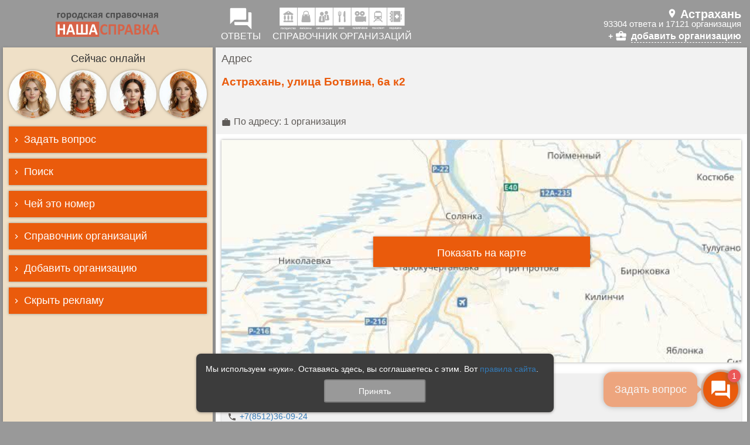

--- FILE ---
content_type: text/html; charset=utf-8
request_url: https://astrahan.nashaspravka.ru/address-3f9f28ef-e042-44dc-8b1d-ba025cd2da4a-botvina-6a-k2
body_size: 12681
content:
<!DOCTYPE html><html lang="ru"><head><meta charset="UTF-8" /><meta content="origin" name="referrer" /><meta content="width=device-width, initial-scale=1" name="viewport" /><meta content="#FFFFFF" name="theme-color" /><meta content="ru_RU" property="og:locale" /><meta content="website" property="og:type" /><link crossorigin="" href="//googletagmanager.com" rel="preconnect" /><link crossorigin="" href="//google-analytics.com" rel="preconnect" /><link crossorigin="" href="//mc.yandex.ru" rel="preconnect" /><link crossorigin="" href="//www.gstatic.com" rel="preconnect" /><link href="/manifest.json" rel="manifest" /><link href="/assets/application-8b01b61c309549e1b9d218e7801e4b2aebe05e24b913c5821ceb0aa34d6e2a2b.css" rel="preload" /><link href="/assets/site-7e448d4b7160b3a081c8c8f7961d9a139b8a6fc0e124910e47b1a0fcfbb87b95.js" rel="preload" /><link href="/assets/application-8b01b61c309549e1b9d218e7801e4b2aebe05e24b913c5821ceb0aa34d6e2a2b.css" rel="preload" /><link href="/assets/site-7e448d4b7160b3a081c8c8f7961d9a139b8a6fc0e124910e47b1a0fcfbb87b95.js" rel="preload" /><link href="/assets/masonry-4cfec60ff8090a81c4979268f7731634336ec2f9b3d2833b4b9fe5e1c061322c.js" rel="preload" /><link href="/assets/webchat_action_cable-3341004afdcebd3f93162a924441f05252bd92a6dadb188d5d285d256947f804.js" rel="preload" /><link rel="apple-touch-icon" type="image/png" href="/assets/site/favicon/favicon-144x144-5be374c700e4ec2744dc98e47c0f1ec402bb10e4fe9188af7f12884eff19adbd.png" sizes="144x144" /><link rel="apple-touch-icon-precomposed" type="image/png" href="/assets/site/favicon/favicon-144x144-5be374c700e4ec2744dc98e47c0f1ec402bb10e4fe9188af7f12884eff19adbd.png" sizes="144x144" /><link rel="icon" type="image/png" href="/assets/site/favicon/favicon-144x144-5be374c700e4ec2744dc98e47c0f1ec402bb10e4fe9188af7f12884eff19adbd.png" sizes="144x144" /><link rel="icon" type="image/png" href="/assets/site/favicon/favicon-120x120-e4c8e6352d4a3414eb389ba14339756a529499dcfc8905b6f4964a1a2b7a4a4a.png" sizes="120x120" /><link rel="icon" type="image/png" href="/assets/site/favicon/favicon-32x32-3775894530dbf25f37862ebc461b258d151968fe627b1ff96d70fe8f803cc557.png" sizes="32x32" /><!--[if IE]><link rel="shortcut icon" type="image/x-icon" href="/assets/site/favicon/favicon-08867fc34aed512e7301b717c913ae68761522cdb2122508fce0be1b89c4fb8f.ico" /><![endif]--><script>window.ping_interval = 32000;
window.operators_count = 0;</script><link rel="stylesheet" media="all" href="/assets/application-8b01b61c309549e1b9d218e7801e4b2aebe05e24b913c5821ceb0aa34d6e2a2b.css" data-turbolinks-track="false" /><link rel="stylesheet" media="all" href="/assets/site-2f4a47cfa5085d37882d43aae8f55ddb39e517fbb0a8c3685348484fd41c4699.css" data-turbolinks-track="false" /><meta name="csrf-param" content="authenticity_token" />
<meta name="csrf-token" content="UsJxlrIhgrMiU8A0NOl0ku3s3p33/CKrQNhygEDpcGWCUzrUDSWN1uxYHIo4g852jmdbh58fuU1znJRbTCyQmg==" /><title>Астрахань, улица Ботвина, 6а к2 — 💬 в Астрахани</title>
<meta name="description" content="Организации по адресу Астрахань, улица Ботвина, 6а к2: «Трио, ООО, торговая компания» и другие" />
<link rel="canonical" href="https://astrahan.nashaspravka.ru/address-3f9f28ef-e042-44dc-8b1d-ba025cd2da4a-botvina-6a-k2" />
<meta property="og:url" content="https://astrahan.nashaspravka.ru/address-3f9f28ef-e042-44dc-8b1d-ba025cd2da4a-botvina-6a-k2" />
<meta property="og:image" content="https://astrahan.nashaspravka.ru/assets/site/favicon/favicon-512x512-e3a506d6031438e747bf5e1cc7c9f8eb02a823de3bbc7ce587d04c6aacd3b3ec.png" />
<meta property="og:title" content="Астрахань, улица Ботвина, 6а к2" />
<meta property="og:description" content="Организации по адресу Астрахань, улица Ботвина, 6а к2: «Трио, ООО, торговая компания» и другие" />
<meta property="og:type" content="article" />
<meta name="twitter:title" content="Астрахань, улица Ботвина, 6а к2" />
<meta name="twitter:description" content="Организации по адресу Астрахань, улица Ботвина, 6а к2: «Трио, ООО, торговая компания» и другие" />
<meta name="twitter:card" content="summary" /><meta name="action-cable-url" content="/webchat/" /><script async="" src="https://yandex.ru/ads/system/context.js"></script><script>window.yaContextCb=window.yaContextCb||[];</script><script async="" src="https://www.googletagmanager.com/gtag/js?id=G-GDYYWH6T3R"></script><script>window.dataLayer = window.dataLayer || [];
function gtag(){dataLayer.push(arguments);}
gtag('js', new Date());
gtag('config', 'G-GDYYWH6T3R');</script></head><body class="site-body"><div class="page"><!-- Google tag (gtag.js) -->
<script async src="https://www.googletagmanager.com/gtag/js?id=UA-46706392-1"></script>
<script>
  window.dataLayer = window.dataLayer || [];
  function gtag(){dataLayer.push(arguments);}
  gtag('js', new Date());
  gtag('config', 'UA-46706392-1');
</script>

<!--LiveInternet counter-->
<script>
  new Image().src = "//counter.yadro.ru/hit;nashaspravka?r" + escape(document.referrer) + ((typeof(screen) == "undefined") ? "" : ";s" + screen.width + "*" + screen.height + "*" + (screen.colorDepth ? screen.colorDepth : screen.pixelDepth)) + ";u" + escape(document.URL) + ";h" + escape(document.title.substring(0, 150)) + ";" + Math.random();
</script>

<!-- Yandex.Metrika counter --> <script type="text/javascript" > (function(m,e,t,r,i,k,a){m[i]=m[i]||function(){(m[i].a=m[i].a||[]).push(arguments)}; m[i].l=1*new Date(); for (var j = 0; j < document.scripts.length; j++) {if (document.scripts[j].src === r) { return; }} k=e.createElement(t),a=e.getElementsByTagName(t)[0],k.async=1,k.src=r,a.parentNode.insertBefore(k,a)}) (window, document, "script", "https://mc.yandex.ru/metrika/tag.js", "ym"); ym(23505763, "init", { clickmap:true, trackLinks:true, accurateTrackBounce:true, webvisor:true }); </script> <noscript><div><img src="https://mc.yandex.ru/watch/23505763" style="position:absolute; left:-9999px;" alt="" /></div></noscript> <!-- /Yandex.Metrika counter -->
<div id="bn-header"></div><header class="container-fluid site-container-fluid site-table hidden-xs" id="header"><div class="row site-table-row"><div class="branding col-lg-17 col-md-20 col-sm-26 col-xs-60 site-table-cell text-center"><a class="logo" href="/" id="logo"><img alt="НАША СПРАВКА" src="/assets/site/logo/logo-ns.min-eaef92470cde3851b54f8c441a702ca8c82d324a2c0e0dbe3189c5f01fef4ea8.svg" /></a></div><div class="site-table-cell hidden-xs" role="spring"></div><nav class="hidden-xs col-lg-43 col-md-40 col-sm-34 site-table-cell" role="navigation"><ul class="nav navbar-nav"><li><a href="/all" role="link"><i class="material-icons1 btn-dialogs" data-icon="forum"></i><div class="glyphicon-text">ОТВЕТЫ</div></a></li><li><a href="/spravochnik" role="link"><div><img class="btn-catalog hidden-print" alt="Справочник" src="/assets/site/menu/catalog_white.min-e84702860630da4857e596f6dbbc30057396ab25c411df1940d62ae3c79215ee.svg" /><img class="btn-catalog visible-print-inline" alt="Справочник" src="/assets/site/menu/catalog_black.min-1b8fd8d6bdd9b356969cdce6ffbbd05dbc1bf43c05bb4e5380c5cde4fd24214b.svg" /></div><div class="glyphicon-text">СПРАВОЧНИК ОРГАНИЗАЦИЙ</div></a></li><li class="pull-right hidden-sm"><div role="current-region-v2"><a class="town-block" href="//nashaspravka.ru" role="button"><span style="white-space: nowrap"><i class="town_name">Астрахань</i></span></a><div class="town-dialogs-size"><span>93304 ответа и 17121 организация</span></div><div class="town-add-firm" href="/add_firm"><a href="/add_firm">добавить организацию</a></div></div></li><li class="pull-right visible-sm"><a href="//nashaspravka.ru" role="change-region"><i class="material-icons1 btn-dialogs" data-icon="account_balance"></i><div class="glyphicon-text">выбрать<br />город</div></a></li></ul></nav></div></header><div class="modal fade" id="mobile-webchat" tabindex="-1"><div class="modal-webchat"><div class="modal-content"><div class="modal-header"><button aria-label="Close" class="close" data-dismiss="modal" type="button"><span aria-hidden="true">&times;</span></button><div class="modal-title"><span>Задать вопрос</span></div></div><!--noindex--><div class="spravka-webchat" data-region="31" data-timezone="(GMT+03:00) Asia/Kuwait" role="webchat"><div class="webchat-header"><div class="webchat-queue hidden">Ваш вопрос <span class="badge pulse"></span> в очереди</div><div class="webchat-taken hidden"><span>Оператор отвечает</span> <div class="typing"><div class="bounce1"></div><div class="bounce2"></div><div class="bounce3"></div></div></div></div><div class="webchat-dialog"></div><div class="webchat-form"><textarea class="form-control" disabled="" maxlength="500" placeholder="Введите текст вопроса" rows="3" wrap="soft"></textarea><div class="text-center"><button class="btn btn-spravka" disabled="">Задать вопрос</button></div></div></div><!--/noindex--></div></div></div><div class="visible-xs" id="site-mobile-menu"><div class="container-fluid site-container-fluid"><div class="search-field"><form accept-charset="UTF-8" action="/search" class="search-form" method="get" role="search"><div class="input-group"><div class="input-group-btn"><button class="btn search-close"><span></span></button></div><input class="form-control search-input" maxlength="200" name="q" placeholder="Поиск по вопросам, организациям, телефонам" type="search" /><div class="search-progress-bar"><div class="line-progress-bar increase-bar"></div><div class="line-progress-bar decrease-bar"></div></div></div></form></div><div class="brand"><a href="/"><img alt="НАША СПРАВКА" src="/assets/site/logo/logo-ns-white-80d4cc524396fc7faaf5eb94a025348e93cd69823888eaf8b04af7745d356d06.svg" /></a></div><ul class="nav nav-pills"><li><a class="btn" data-icon="menu"></a></li><li class="pull-right search"><a class="btn service_button-serach" data-icon="search"></a></li></ul></div></div><nav id="site-mobile-mmenu"><ul class="nav navbar-nav"><li><a data-icon="forum" href="/all">Ответы</a></li><li><a data-icon="work" href="/spravochnik">Справочник</a></li><li><a data-icon="search" href="/search_phone">Чей это номер</a></li><li><a class="hide_outer_banner">Скрыть рекламу</a></li><li><span>О СПРАВОЧНОЙ СЛУЖБЕ</span><ul><li><a rel="bookmark" href="/promo#fh5co-features-2">Как пользоваться справочной службой</a></li><li><a rel="bookmark" href="/pages/16-plus">Возрастное ограничение 16+</a></li><li><a rel="bookmark" href="/pages/politic_site">Политика сайта в отношении персональных данных</a></li><li></li><li><a rel="bookmark" href="/contacts">Контакты</a></li></ul></li><li><span>МЕСТО ДЛЯ ШАГА ВПЕРЁД</span><ul><li><a rel="bookmark" href="/add_firm">Добавить организацию, учреждение, магазин</a></li><li><a rel="bookmark" href="/promo">Справочная служба для бизнеса</a></li><li><a rel="bookmark" href="/promo#fh5co-features-3">Реклама на сайте</a></li></ul></li></ul></nav><div class="container-fluid site-container-fluid site-table no-padding-xs" id="main-container"><div class="row site-table-row"><aside class="hidden-xs col-lg-17 col-md-20 col-sm-26 col-xs-60 site-table-cell" role="complementary"><div id="sidebar"><div class="sidebar-header text-center">Сейчас онлайн </div><div class="operators-list text-center" id="operators-carousel"><div class="operators-list-item operators-list-item-4"><img alt="Оператор городской справочной службы «НАША СПРАВКА»" class="operators-list-item_image lazyload" data-src="https://media.nashaspravka.ru/attachments/db/people/0/2/2082/medium_1768311021-e124a486e9.jpeg" title="Светлана Николаевна" /></div><div class="operators-list-item operators-list-item-4"><img alt="Оператор городской справочной службы «НАША СПРАВКА»" class="operators-list-item_image lazyload" data-src="https://media.nashaspravka.ru/attachments/db/people/0/0/54/medium_1766747237-ad6fbf8405.jpeg" title="Елена Леонидовна" /></div><div class="operators-list-item operators-list-item-4"><img alt="Оператор городской справочной службы «НАША СПРАВКА»" class="operators-list-item_image lazyload" data-src="https://media.nashaspravka.ru/attachments/db/people/0/0/60/medium_1766747622-0b65b3534e.jpeg" title="Татьяна Николаевна" /></div><div class="operators-list-item operators-list-item-4"><img alt="Оператор городской справочной службы «НАША СПРАВКА»" class="operators-list-item_image lazyload" data-src="https://media.nashaspravka.ru/attachments/db/people/0/0/18/medium_1768311194-4bbbf7f5d6.jpeg" title="Ассистент" /></div></div><div aria-multiselectable="true" class="sidebar-accordion panel-group" id="sidebar-accordion" role="tablist"><div class="panel panel-spravka"><div class="panel-heading" id="sidebar-panel-title-1" role="tab"><div class="panel-title"><div aria-controls="sidebar-panel-body-1" aria-expanded="true" class="collapsed" data-parent="#sidebar-accordion" data-toggle="collapse" href="#sidebar-panel-body-1" role="button"><span>Задать вопрос</span></div></div></div><div aria-labelledby="sidebar-panel-title-1" class="panel-collapse collapse" id="sidebar-panel-body-1" role="tabpanel"><div class="panel-body"><!--noindex--><div class="spravka-webchat" data-region="31" data-timezone="(GMT+03:00) Asia/Kuwait" role="webchat"><div class="webchat-header"><div class="webchat-queue hidden">Ваш вопрос <span class="badge pulse"></span> в очереди</div><div class="webchat-taken hidden"><span>Оператор отвечает</span> <div class="typing"><div class="bounce1"></div><div class="bounce2"></div><div class="bounce3"></div></div></div></div><div class="webchat-dialog"></div><div class="webchat-form"><textarea class="form-control" disabled="" maxlength="500" placeholder="Введите текст вопроса" rows="3" wrap="soft"></textarea><div class="text-center"><button class="btn btn-spravka" disabled="">Задать вопрос</button></div></div></div><!--/noindex--></div></div></div><div class="panel panel-spravka"><div class="panel-heading" id="sidebar-panel-title-2" role="tab"><div class="panel-title"><div aria-controls="sidebar-panel-body-2" aria-expanded="true" class="collapsed" data-parent="#sidebar-accordion" data-toggle="collapse" href="#sidebar-panel-body-2" role="button"><span>Поиск</span></div></div></div><div aria-labelledby="sidebar-panel-title-2" class="panel-collapse collapse" id="sidebar-panel-body-2" role="tabpanel"><div class="panel-body"><form accept-charset="UTF-8" action="/search" class="search" method="get" role="search"><textarea class="form-control" maxlength="200" name="q" placeholder="Поиск по справочнику" rows="3" type="search"></textarea><div class="text-center"><button class="btn btn-spravka" type="submit">Найти</button></div></form></div></div></div><div class="panel panel-spravka"><div class="panel-heading" id="sidebar-panel-title-3" role="tab"><div class="panel-title"><div aria-controls="sidebar-panel-body-3" aria-expanded="true" class="collapsed" data-parent="#sidebar-accordion" data-toggle="collapse" href="#sidebar-panel-body-3" role="button"><span>Чей это номер</span></div></div></div><div aria-labelledby="sidebar-panel-title-3" class="panel-collapse collapse" id="sidebar-panel-body-3" role="tabpanel"><div class="panel-body"><form accept-charset="UTF-8" action="/search_phone" class="search_phone" method="get" role="search"><input class="form-control" id="search_phone" maxlength="18" name="q" onkeypress="return [40,41,43,45,48,49,50,51,52,53,54,55,56,57].includes(event.charCode)" onpast="return false" placeholder="Поиск по телефону" value="" /><div class="text-center"><button class="btn btn-spravka" type="submit">Найти</button></div></form></div></div></div><div class="panel panel-spravka"><div class="panel-heading" id="sidebar-panel-title-4" role="tab"><a class="panel-title" href="/spravochnik"><div class="collapsed" role="button"><span>Справочник организаций</span></div></a></div></div><div class="panel panel-spravka"><div class="panel-heading" id="sidebar-panel-title-5" role="tab"><a class="panel-title" href="/add_firm"><div class="collapsed" role="button"><span>Добавить организацию</span></div></a></div></div><div class="panel panel-spravka"><div class="panel-heading hide_outer_banner" id="sidebar-panel-title-7" role="tab"><div class="panel-title"><div class="collapsed" role="button"><span>Скрыть рекламу</span></div></div></div></div></div></div></aside><div class="site-table-cell hidden-xs" role="spring"></div><main class="col-lg-43 col-md-40 col-sm-34 col-xs-60 site-table-cell" id="main" role="main"><section class="address"><div class="address-block-top main-padding"><ol class="breadcrumb"><li class="active"><span>Адрес</span></li></ol><div class="clearfix"><h1 class="h4 address_name">Астрахань, улица Ботвина, 6а к2</h1></div><div class="address-block clearfix"><div class="address-additional clearfix"><div class="address-additional-item" data-additional="firms">По адресу: 1 организация</div></div></div></div><div class="main-margin"></div><div class="address-block-center main-margin"><div class="address-block"><div class="address-map main-margin-tb"><div class="ymap" data-location="[46.347869, 48.033574]" data-points="[{&quot;address&quot;:&quot;Астраханская область, город Астрахань, улица Ботвина, 6а к2&quot;,&quot;coords&quot;:[46.37297,48.064341]}]" data-region="Астрахань, Астраханская область" data-yk="6ade7521-d4c0-4525-9ad2-6e22b4ad6e3a" style="background-image: url(https://media.nashaspravka.ru/attachments/db/region/0/0/31/large_1558011005-86f82691df.png);"><button class="btn btn-spravka primary shadow center-block">Показать на карте</button></div></div></div><div class="address-block"><div class="firms-list"><div class="firms-list-item" data-page="1"><article itemscope="true" itemtype="http://schema.org/Organization"><a class="firm-link" href="/firm-412087-trio-ooo-torgovaya-kompaniya"></a><div class="firm-body"><a class="firm_name" href="/firm-412087-trio-ooo-torgovaya-kompaniya" itemprop="name">Трио, ООО, торговая компания</a><div class="firm-body-column"><div class="firm-contacts"><div alias="phone" class="firm-contact-item contact-phone"><a class="contact_value" href="tel:+78512407345" itemprop="telephone" rel="nofollow" target="_blank" title="Позвонить">+7(8512)40-73-45</a></div><div alias="phone" class="firm-contact-item contact-phone"><a class="contact_value" href="tel:+78512360924" itemprop="telephone" rel="nofollow" target="_blank" title="Позвонить">+7(8512)36-09-24</a></div></div><div class="firm-block"><div class="firm-filials"><div class="firm-filial-item"><div class="firm-filial_address"><span class="filial-address_addr" itemprop="address">город Астрахань, улица Ботвина, 6а к2</span></div><div class="firm-contacts"></div></div></div></div></div></div></article></div></div></div></div><div class="main-margin"></div></section><div class="hidden-xs" id="buttonChatMainBlock"><div class="service_button-chat" id="buttonChatMain"><div class="popup"><div class="popuptext">Задать вопрос</div></div><div class="message_counter">1</div><div class="service_button-wrapper"><div class="service_button-icon icon_service-question"></div></div></div></div></main></div></div><footer class="hidden-xs container-fluid site-container-fluid" id="footer"><div class="site-table"><div class="row site-table-row"><div class="col-lg-17 col-md-20 col-sm-26 col-xs-60 site-table-cell text-center"><div class="branding"><a class="logo" href="/"><img alt="НАША СПРАВКА" src="/assets/site/logo/logo-ns-grey.min-2b52e7cdc54e525093a5d1d5860524be564ed456abbbb7b226389486aa8c1d6b.svg" /></a></div><div><a href="http://www.liveinternet.ru/click;nashaspravka" target="_blank"><img alt="LiveInternet" border="0" height="15" src="//counter.yadro.ru/logo;nashaspravka?25.5" title="LiveInternet: показано число посетителей за сегодня" width="88" /></a></div></div><div class="site-table-cell hidden-xs" role="spring"></div><nav class="col-lg-43 col-md-40 col-sm-34 col-xs-60 site-table-cell" role="navigation"><div class="footer-nav clearfix" data-masonry="{&quot;columnWidth&quot;: &quot;.footer-nav-sizer&quot;, &quot;itemSelector&quot;: &quot;nav&quot;, &quot;gutter&quot;: &quot;.footer-nav-gutter&quot;, &quot;transitionDuration&quot;: &quot;0.2s&quot;, &quot;percentPosition&quot;: true }"><div class="footer-nav-sizer"></div><div class="footer-nav-gutter"></div><nav><h2 class="h5"><b>Справочник организаций</b></h2><ul class="list-unstyled"><li><a rel="bookmark" href="/spravochnik">Авто</a></li><li><a rel="bookmark" href="/spravochnik">Дом и интерьер</a></li><li><a rel="bookmark" href="/spravochnik">Строительство и ремонт</a></li><li><a rel="bookmark" href="/spravochnik">Бытовая техника</a></li><li><a rel="bookmark" href="/spravochnik">Дети</a></li><li><a rel="bookmark" href="/spravochnik">Красота и здоровье</a></li><li><a rel="bookmark" href="/spravochnik">Спорт и фитнес </a></li><li><a rel="bookmark" href="/spravochnik">Мода и стиль</a></li><li><a rel="bookmark" href="/spravochnik">Наука и образование</a></li><li><a rel="bookmark" href="/spravochnik">Загородный дом</a></li><li><a rel="bookmark" href="/spravochnik">Еда и напитки</a></li><li><a rel="bookmark" href="/spravochnik">Отдых и туризм</a></li><li><a rel="bookmark" href="/spravochnik">Финансы и право</a></li><li><a rel="bookmark" href="/spravochnik">B2b</a></li><li><a rel="bookmark" href="/spravochnik">Торговые центры</a></li></ul></nav><nav><h2 class="h5"><b>О СПРАВОЧНОЙ СЛУЖБЕ</b></h2><ul class="list-unstyled"><li><a rel="bookmark" href="/promo#fh5co-features-2">Как пользоваться справочной службой</a></li><li><a rel="bookmark" href="/pages/16-plus">Возрастное ограничение 16+</a></li><li><a rel="bookmark" href="/pages/politic_site">Политика сайта в отношении персональных данных</a></li><li></li><li><a rel="bookmark" href="/contacts">Контакты</a></li></ul></nav><nav><h2 class="h5"><b>МЕСТО ДЛЯ ШАГА ВПЕРЁД</b></h2><ul class="list-unstyled"><li><a rel="bookmark" href="/add_firm">Добавить организацию, учреждение, магазин</a></li><li><a rel="bookmark" href="/promo">Справочная служба для бизнеса</a></li><li><a rel="bookmark" href="/promo#fh5co-features-3">Реклама на сайте</a></li></ul></nav></div></nav></div></div><div class="row"><div class="copyright text-center" style="font-size: 12px">Любая информация, используемая в справочной службе НАША СПРАВКА, предназначена исключительно для личного некоммерческого использования. Распространение данных, доведение до всеобщего сведения (опубликование) в сети Интернет, любое использование без предварительного письменного разрешения правообладателя запрещается.</div><p></p><div class="copyright text-center">© 2005 - 2026 гг. Городская справочная служба «НАША СПРАВКА» в Астрахани</div></div></footer><script>window.NS = {}
window.NS['city_name'] = 'Астрахань';
window.NS['region_name'] = 'Астраханская область';
window.NS['project_name'] = 'НАША СПРАВКА';
window.NS['regions'] = [{"id":21,"name":"Абакан","url":"https://abakan.nashaspravka.ru","lon":91.442387,"lat":53.721152},{"id":111,"name":"Азов","url":"https://azov.nashaspravka.ru","lon":39.423267,"lat":47.112129},{"id":174,"name":"Алушта","url":"https://alushta.nashaspravka.ru","lon":null,"lat":null},{"id":84,"name":"Альметьевск","url":"https://almetyevsk.nashaspravka.ru","lon":52.297113,"lat":54.901383},{"id":103,"name":"Анапа","url":"https://anapa.nashaspravka.ru","lon":37.316259,"lat":44.894997},{"id":115,"name":"Ангарск","url":"https://angarsk.nashaspravka.ru","lon":103.88824,"lat":52.544358},{"id":107,"name":"Арзамас","url":"https://arzamas.nashaspravka.ru","lon":43.815687,"lat":55.386666},{"id":116,"name":"Армавир","url":"https://armavir.nashaspravka.ru","lon":44.03873,"lat":40.15541},{"id":30,"name":"Архангельск","url":"https://arhangelsk.nashaspravka.ru","lon":40.516939,"lat":64.539393},{"id":31,"name":"Астрахань","url":"https://astrahan.nashaspravka.ru","lon":48.033574,"lat":46.347869},{"id":153,"name":"Ачинск","url":"https://achinsk.nashaspravka.ru","lon":90.495231,"lat":56.269496},{"id":102,"name":"Балаково","url":"https://balakovo.nashaspravka.ru","lon":47.782818,"lat":52.022331},{"id":152,"name":"Балашиха","url":"https://balashiha.nashaspravka.ru","lon":37.938199,"lat":55.796339},{"id":23,"name":"Барнаул","url":"https://barnaul.nashaspravka.ru","lon":83.769948,"lat":53.355084},{"id":173,"name":"Бахчисарай","url":"https://bahchisaray.nashaspravka.ru","lon":null,"lat":null},{"id":32,"name":"Белгород","url":"https://belgorod.nashaspravka.ru","lon":36.587223,"lat":50.59566},{"id":117,"name":"Бердск","url":"https://berdsk.nashaspravka.ru","lon":83.107135,"lat":54.758288},{"id":118,"name":"Березники","url":"https://berezniki.nashaspravka.ru","lon":56.804015,"lat":59.407922},{"id":94,"name":"Бийск","url":"https://bijsk.nashaspravka.ru","lon":85.21382,"lat":52.539297},{"id":119,"name":"Биробиджан","url":"https://birobidzhan.nashaspravka.ru","lon":132.921736,"lat":48.794662},{"id":29,"name":"Благовещенск","url":"https://blagoveshchensk.nashaspravka.ru","lon":127.527173,"lat":50.290658},{"id":86,"name":"Братск","url":"https://bratsk.nashaspravka.ru","lon":101.63408,"lat":56.151362},{"id":33,"name":"Брянск","url":"https://bryansk.nashaspravka.ru","lon":34.363731,"lat":53.243325},{"id":48,"name":"Великий Новгород","url":"https://novgorod.nashaspravka.ru","lon":31.269915,"lat":58.52281},{"id":26,"name":"Владивосток","url":"https://vladivostok.nashaspravka.ru","lon":131.885341,"lat":43.115141},{"id":20,"name":"Владикавказ","url":"https://vladikavkaz.nashaspravka.ru","lon":44.681888,"lat":43.020603},{"id":34,"name":"Владимир","url":"https://vladimir.nashaspravka.ru","lon":40.40703,"lat":56.129042},{"id":35,"name":"Волгоград","url":"https://volgograd.nashaspravka.ru","lon":44.516939,"lat":48.707103},{"id":120,"name":"Волгодонск","url":"https://volgodonsk.nashaspravka.ru","lon":42.198423,"lat":47.516545},{"id":76,"name":"Волжский","url":"https://volzhsky.nashaspravka.ru","lon":44.751867,"lat":48.786293},{"id":36,"name":"Вологда","url":"https://vologda.nashaspravka.ru","lon":39.891559,"lat":59.220473},{"id":37,"name":"Воронеж","url":"https://voronezh.nashaspravka.ru","lon":39.200287,"lat":51.661535},{"id":113,"name":"Выборг","url":"https://vyborg.nashaspravka.ru","lon":28.749404,"lat":60.710232},{"id":121,"name":"Геленджик","url":"https://gelendzhik.nashaspravka.ru","lon":38.079055,"lat":44.563022},{"id":122,"name":"Глазов","url":"https://glazov.nashaspravka.ru","lon":52.674235,"lat":58.14081},{"id":101,"name":"Горно-Алтайск","url":"https://gornoaltaysk.nashaspravka.ru","lon":85.960373,"lat":51.958182},{"id":22,"name":"Грозный","url":"https://grozny.nashaspravka.ru","lon":45.694909,"lat":43.317776},{"id":171,"name":"Джанкой","url":"https://dzhankoy.nashaspravka.ru","lon":null,"lat":null},{"id":88,"name":"Дзержинск","url":"https://dzerzhinsk.nashaspravka.ru","lon":43.461625,"lat":56.238377},{"id":136,"name":"Димитровград","url":"https://dimitrovgrad.nashaspravka.ru","lon":49.621984,"lat":54.217715},{"id":179,"name":"Долгопрудный","url":"https://dolgoprudnyy.nashaspravka.ru","lon":37.51423,"lat":55.933302},{"id":175,"name":"Евпатория","url":"https://evpatoriya.nashaspravka.ru","lon":null,"lat":null},{"id":100,"name":"Ейск","url":"https://eysk.nashaspravka.ru","lon":38.276451,"lat":46.711524},{"id":5,"name":"Екатеринбург","url":"https://ekaterinburg.nashaspravka.ru","lon":60.597465,"lat":56.838011},{"id":123,"name":"Елабуга","url":"https://elabuga.nashaspravka.ru","lon":52.05446,"lat":55.75667},{"id":124,"name":"Ессентуки","url":"https://essentuki.nashaspravka.ru","lon":42.85891,"lat":44.044526},{"id":164,"name":"Жуковский","url":"https://zhukovskiy.nashaspravka.ru","lon":38.119497,"lat":55.59778},{"id":154,"name":"Златоуст","url":"https://zlatoust.nashaspravka.ru","lon":59.672641,"lat":55.171488},{"id":38,"name":"Иваново","url":"https://ivanovo.nashaspravka.ru","lon":40.973921,"lat":57.000348},{"id":10,"name":"Ижевск","url":"https://izhevsk.nashaspravka.ru","lon":53.204843,"lat":56.852593},{"id":39,"name":"Иркутск","url":"https://irkutsk.nashaspravka.ru","lon":104.28066,"lat":52.286387},{"id":18,"name":"Йошкар-Ола","url":"https://i-ola.nashaspravka.ru","lon":47.899878,"lat":56.634407},{"id":3,"name":"Казань","url":"https://kazan.nashaspravka.ru","lon":49.106324,"lat":55.798551},{"id":40,"name":"Калининград","url":"https://kaliningrad.nashaspravka.ru","lon":20.507307,"lat":54.70739},{"id":41,"name":"Калуга","url":"https://kaluga.nashaspravka.ru","lon":36.261215,"lat":54.513845},{"id":125,"name":"Каменск-Уральский","url":"https://kamensk-uralskiy.nashaspravka.ru","lon":61.918708,"lat":56.414927},{"id":96,"name":"Камышин","url":"https://kamyshin.nashaspravka.ru","lon":null,"lat":null},{"id":43,"name":"Кемерово","url":"https://kemerovo.nashaspravka.ru","lon":86.088374,"lat":55.354727},{"id":1,"name":"Киров","url":"https://www.spravkakirova.ru","lon":49.667978,"lat":58.603581},{"id":126,"name":"Кисловодск","url":"https://kislovodsk.nashaspravka.ru","lon":42.716796,"lat":43.905225},{"id":127,"name":"Клин","url":"https://klin.nashaspravka.ru","lon":36.728716,"lat":56.331693},{"id":98,"name":"Ковров","url":"https://kovrov.nashaspravka.ru","lon":41.31122,"lat":56.363628},{"id":128,"name":"Коломна","url":"https://kolomna.nashaspravka.ru","lon":38.765224,"lat":55.09524},{"id":129,"name":"Комсомольск-на-Амуре","url":"https://komsomolsk.nashaspravka.ru","lon":137.007948,"lat":50.549923},{"id":155,"name":"Копейск","url":"https://kopeysk.nashaspravka.ru","lon":61.61797,"lat":55.116732},{"id":130,"name":"Королёв","url":"https://korolev.nashaspravka.ru","lon":37.854629,"lat":55.922212},{"id":9,"name":"Кострома","url":"https://kostroma.nashaspravka.ru","lon":40.926858,"lat":57.767961},{"id":178,"name":"Красногорск","url":"https://krasnogorsk.nashaspravka.ru","lon":37.319484,"lat":55.820369},{"id":24,"name":"Краснодар","url":"https://krasnodar.nashaspravka.ru","lon":38.974711,"lat":45.035566},{"id":25,"name":"Красноярск","url":"https://krasnoyarsk.nashaspravka.ru","lon":92.852572,"lat":56.010563},{"id":109,"name":"Кунгур","url":"https://kungur.nashaspravka.ru","lon":56.944206,"lat":57.42881},{"id":44,"name":"Курган","url":"https://kurgan.nashaspravka.ru","lon":65.344316,"lat":55.441606},{"id":45,"name":"Курск","url":"https://kursk.nashaspravka.ru","lon":36.192647,"lat":51.730361},{"id":172,"name":"Лабытнанги","url":"https://labytnangi.nashaspravka.ru","lon":null,"lat":null},{"id":165,"name":"Ленинск-Кузнецкий","url":"https://leninsk-kuznetskiy.nashaspravka.ru","lon":86.162243,"lat":54.663609},{"id":46,"name":"Липецк","url":"https://lipetsk.nashaspravka.ru","lon":39.599346,"lat":52.608782},{"id":163,"name":"Люберцы","url":"https://lubercy.nashaspravka.ru","lon":37.898116,"lat":55.676494},{"id":131,"name":"Магадан","url":"https://magadan.nashaspravka.ru","lon":150.808541,"lat":59.568164},{"id":75,"name":"Магнитогорск","url":"https://magnitogorsk.nashaspravka.ru","lon":58.979204,"lat":53.407184},{"id":97,"name":"Майкоп","url":"https://maykop.nashaspravka.ru","lon":40.100516,"lat":44.609764},{"id":110,"name":"Мариинск","url":"https://mariinsk.nashaspravka.ru","lon":87.742263,"lat":56.206952},{"id":14,"name":"Махачкала","url":"https://mahachkala.nashaspravka.ru","lon":47.504682,"lat":42.98306},{"id":132,"name":"Миасс","url":"https://miass.nashaspravka.ru","lon":60.107731,"lat":55.045635},{"id":90,"name":"Минеральные воды","url":"https://mineralnye-vody.nashaspravka.ru","lon":43.13834,"lat":44.208799},{"id":166,"name":"Михайловск","url":"https://mihaylovsk.nashaspravka.ru","lon":42.028803,"lat":45.129667},{"id":70,"name":"Москва","url":"https://moskva.nashaspravka.ru","lon":null,"lat":null},{"id":47,"name":"Мурманск","url":"https://murmansk.nashaspravka.ru","lon":33.074558,"lat":68.969582},{"id":156,"name":"Муром","url":"https://murom.nashaspravka.ru","lon":42.052411,"lat":55.579169},{"id":133,"name":"Мытищи","url":"https://mytyshi.nashaspravka.ru","lon":37.73633,"lat":55.910503},{"id":73,"name":"Набережные Челны","url":"https://chelny.nashaspravka.ru","lon":52.395874,"lat":55.743583},{"id":15,"name":"Нальчик","url":"https://nalchik.nashaspravka.ru","lon":43.607072,"lat":43.485259},{"id":104,"name":"Находка","url":"https://nakhodka.nashaspravka.ru","lon":132.892811,"lat":42.824037},{"id":134,"name":"Нефтеюганск","url":"https://nefteyugansk.nashaspravka.ru","lon":72.616331,"lat":61.088212},{"id":77,"name":"Нижневартовск","url":"https://nizhnevartovsk.nashaspravka.ru","lon":76.569628,"lat":60.939716},{"id":135,"name":"Нижнекамск","url":"https://nizhnekamsk.nashaspravka.ru","lon":51.809112,"lat":55.63407},{"id":7,"name":"Нижний Новгород","url":"https://nnov.nashaspravka.ru","lon":44.005986,"lat":56.326887},{"id":78,"name":"Нижний Тагил","url":"https://tagil.nashaspravka.ru","lon":59.972211,"lat":57.907605},{"id":79,"name":"Новокузнецк","url":"https://novokuznetsk.nashaspravka.ru","lon":87.136044,"lat":53.757547},{"id":157,"name":"Новомосковск","url":"https://novomoskovsk.nashaspravka.ru","lon":38.290896,"lat":54.010993},{"id":74,"name":"Новороссийск","url":"https://novorossiysk.nashaspravka.ru","lon":37.768678,"lat":44.723566},{"id":49,"name":"Новосибирск","url":"https://novosibirsk.nashaspravka.ru","lon":82.92043,"lat":55.030199},{"id":91,"name":"Новочебоксарск","url":"https://novocheboksarsk.nashaspravka.ru","lon":47.479125,"lat":56.109551},{"id":138,"name":"Новочеркасск","url":"https://novocherkassk.nashaspravka.ru","lon":40.086349,"lat":47.4246},{"id":170,"name":"Новый Уренгой","url":"https://novyy-urengoy.nashaspravka.ru","lon":76.680956,"lat":66.084539},{"id":106,"name":"Норильск","url":"https://norilsk.nashaspravka.ru","lon":88.201176,"lat":69.349033},{"id":139,"name":"Ноябрьск","url":"https://noyabrsk.nashaspravka.ru","lon":75.450965,"lat":63.201789},{"id":114,"name":"Обнинск","url":"https://obninsk.nashaspravka.ru","lon":36.586531,"lat":55.112005},{"id":158,"name":"Одинцово","url":"https://odintsovo.nashaspravka.ru","lon":37.26387,"lat":55.678895},{"id":50,"name":"Омск","url":"https://omsk.nashaspravka.ru","lon":73.368212,"lat":54.989342},{"id":12,"name":"Орел","url":"https://orel.nashaspravka.ru","lon":36.063397,"lat":52.970143},{"id":51,"name":"Оренбург","url":"https://orenburg.nashaspravka.ru","lon":55.096955,"lat":51.768199},{"id":180,"name":"Орехово-Зуево","url":"https://orehovo-zuevo.nashaspravka.ru/","lon":null,"lat":null},{"id":95,"name":"Орск","url":"https://orsk.nashaspravka.ru","lon":58.475196,"lat":51.229362},{"id":53,"name":"Пенза","url":"https://penza.nashaspravka.ru","lon":45.018316,"lat":53.195063},{"id":140,"name":"Первоуральск","url":"https://pervouralsk.nashaspravka.ru","lon":59.942998,"lat":56.908099},{"id":6,"name":"Пермь","url":"https://perm.nashaspravka.ru","lon":56.229398,"lat":58.010374},{"id":16,"name":"Петрозаводск","url":"https://petrozavodsk.nashaspravka.ru","lon":34.359688,"lat":61.789036},{"id":42,"name":"Петропавловск-Камчатский","url":"https://petropavlovsk.nashaspravka.ru","lon":158.655918,"lat":53.03704},{"id":80,"name":"Подольск","url":"https://podolsk.nashaspravka.ru","lon":37.544737,"lat":55.431177},{"id":141,"name":"Прокопьевск","url":"https://prokopievsk.nashaspravka.ru","lon":86.750055,"lat":53.884487},{"id":54,"name":"Псков","url":"https://pskov.nashaspravka.ru","lon":28.331786,"lat":57.819365},{"id":142,"name":"Пушкино","url":"https://pushkino.nashaspravka.ru","lon":37.847155,"lat":56.010428},{"id":89,"name":"Пятигорск","url":"https://pyatigorsk.nashaspravka.ru","lon":43.07084,"lat":44.03929},{"id":181,"name":"Раменское","url":"https://ramenskoe.nashaspravka.ru/","lon":38.225004,"lat":55.567586},{"id":177,"name":"Реутов","url":"https://reutov.nashaspravka.ru","lon":null,"lat":null},{"id":99,"name":"Россошь","url":"https://rossosh.nashaspravka.ru","lon":39.57652,"lat":50.192899},{"id":55,"name":"Ростов-на-Дону","url":"https://rostov.nashaspravka.ru","lon":39.718678,"lat":47.222555},{"id":87,"name":"Рыбинск","url":"https://rybinsk.nashaspravka.ru","lon":38.858406,"lat":58.048454},{"id":56,"name":"Рязань","url":"https://ryazan.nashaspravka.ru","lon":39.734928,"lat":54.629148},{"id":92,"name":"Салават","url":"https://salavat.nashaspravka.ru","lon":55.924672,"lat":53.361651},{"id":57,"name":"Самара","url":"https://samara.nashaspravka.ru","lon":50.101783,"lat":53.195538},{"id":71,"name":"Санкт-Петербург ","url":"https://peterburg.nashaspravka.ru","lon":null,"lat":null},{"id":19,"name":"Саранск","url":"https://saransk.nashaspravka.ru","lon":45.183642,"lat":54.187211},{"id":11,"name":"Саратов","url":"https://saratov.nashaspravka.ru","lon":46.034158,"lat":51.533103},{"id":69,"name":"Севастополь","url":"https://sevastopol.nashaspravka.ru","lon":33.525432,"lat":44.616687},{"id":159,"name":"Северодвинск","url":"https://severodvinsk.nashaspravka.ru","lon":39.818175,"lat":64.562501},{"id":108,"name":"Сергиев Посад","url":"https://sergiev_posad.nashaspravka.ru","lon":38.135766,"lat":56.315321},{"id":143,"name":"Серов","url":"https://serov.nashaspravka.ru","lon":60.573588,"lat":59.605391},{"id":144,"name":"Серпухов","url":"https://serpuhov.nashaspravka.ru","lon":37.416763,"lat":54.913536},{"id":68,"name":"Симферополь","url":"https://simferopol.nashaspravka.ru","lon":34.100192,"lat":44.948314},{"id":58,"name":"Смоленск","url":"https://smolensk.nashaspravka.ru","lon":32.045134,"lat":54.78264},{"id":2,"name":"Сочи","url":"https://sochi.nashaspravka.ru","lon":39.723062,"lat":43.585525},{"id":27,"name":"Ставрополь","url":"https://stavropol.nashaspravka.ru","lon":41.969083,"lat":45.044521},{"id":160,"name":"Старый Оскол","url":"https://staryy-oskol.nashaspravka.ru","lon":37.833447,"lat":51.298075},{"id":81,"name":"Стерлитамак","url":"https://sterlitamak.nashaspravka.ru","lon":55.930825,"lat":53.630403},{"id":176,"name":"Ступино","url":"https://stupino.nashaspravka.ru","lon":null,"lat":null},{"id":82,"name":"Сургут","url":"https://surgut.nashaspravka.ru","lon":73.396221,"lat":61.254035},{"id":145,"name":"Сызрань","url":"https://syzran.nashaspravka.ru","lon":48.474485,"lat":53.155782},{"id":17,"name":"Сыктывкар","url":"https://syktyvkar.nashaspravka.ru","lon":50.836461,"lat":61.668831},{"id":83,"name":"Таганрог","url":"https://taganrog.nashaspravka.ru","lon":38.9173,"lat":47.220983},{"id":59,"name":"Тамбов","url":"https://tambov.nashaspravka.ru","lon":41.452274,"lat":52.721219},{"id":60,"name":"Тверь","url":"https://tver.nashaspravka.ru","lon":35.911896,"lat":56.859611},{"id":112,"name":"Тобольск","url":"https://tobolsk.nashaspravka.ru","lon":68.253762,"lat":58.201698},{"id":72,"name":"Тольятти","url":"https://toljatti.nashaspravka.ru","lon":49.419207,"lat":53.508816},{"id":61,"name":"Томск","url":"https://tomsk.nashaspravka.ru","lon":84.948179,"lat":56.48466},{"id":137,"name":"Туапсе","url":"https://tuapse.nashaspravka.ru","lon":39.073553,"lat":44.09564},{"id":62,"name":"Тула","url":"https://tula.nashaspravka.ru","lon":37.617752,"lat":54.193033},{"id":63,"name":"Тюмень","url":"https://tyumen.nashaspravka.ru","lon":65.534328,"lat":57.153033},{"id":13,"name":"Улан-Удэ","url":"https://ulan-ude.nashaspravka.ru","lon":107.584574,"lat":51.834464},{"id":64,"name":"Ульяновск","url":"https://ulyanovsk.nashaspravka.ru","lon":48.402557,"lat":54.316855},{"id":161,"name":"Уссурийск","url":"https://ussuriysk.nashaspravka.ru","lon":131.95178,"lat":43.797273},{"id":8,"name":"Уфа","url":"https://ufa.nashaspravka.ru","lon":55.958727,"lat":54.735147},{"id":28,"name":"Хабаровск","url":"https://habarovsk.nashaspravka.ru","lon":135.071917,"lat":48.480223},{"id":146,"name":"Ханты-Мансийск","url":"https://khanty-mansiysk.nashaspravka.ru","lon":69.018902,"lat":61.00318},{"id":147,"name":"Химки","url":"https://khimki.nashaspravka.ru","lon":37.430328,"lat":55.888796},{"id":4,"name":"Чебоксары","url":"https://cheboksary.nashaspravka.ru","lon":47.250153,"lat":56.146247},{"id":65,"name":"Челябинск","url":"https://chelyabinsk.nashaspravka.ru","lon":61.40259,"lat":55.160026},{"id":85,"name":"Череповец","url":"https://cherepovets.nashaspravka.ru","lon":37.906902,"lat":59.127443},{"id":66,"name":"Чита","url":"https://chita.nashaspravka.ru","lon":113.499432,"lat":52.033973},{"id":148,"name":"Шахты","url":"https://shakhty.nashaspravka.ru","lon":40.215958,"lat":47.708485},{"id":162,"name":"Электросталь","url":"https://electrostal.nashaspravka.ru","lon":38.444849,"lat":55.784445},{"id":93,"name":"Элиста","url":"https://elista.nashaspravka.ru","lon":44.270181,"lat":46.308309},{"id":149,"name":"Энгельс","url":"https://engels.nashaspravka.ru","lon":46.126783,"lat":51.485489},{"id":150,"name":"Южно-Сахалинск","url":"https://yuzhno-sahalinsk.nashaspravka.ru","lon":142.738023,"lat":46.959155},{"id":151,"name":"Якутск","url":"https://yakutsk.nashaspravka.ru","lon":129.732663,"lat":62.028103},{"id":105,"name":"Ялта","url":"https://yalta.nashaspravka.ru","lon":34.166353,"lat":44.495273},{"id":67,"name":"Ярославль","url":"https://yaroslavl.nashaspravka.ru","lon":39.893787,"lat":57.626569}];</script><div class="cookie_container"><div class="cookie_content">Мы используем «куки». Оставаясь здесь, вы соглашаетесь с этим. Вот <a href="https://nashaspravka.ru/pages/politic_site" target="_blank">правила сайта</a>.</div><div class="cookie_buttons"><button class="btn-cookie btn-spravka">Принять</button></div></div><div class="service_button-chat visible-xs" id="buttonChat"><div class="popup"><div class="popuptext">Задать вопрос</div></div><div class="message_counter">1</div><div class="service_button-wrapper"><div class="service_button-icon icon_service-question"></div></div></div></div><script src="/assets/application-817bf2e31a9a16378a1fca8a851f9d1e209b2b85b6029b24813f24db9451990c.js" data-turbolinks-track="false" defer="defer"></script><script src="/assets/masonry-4cfec60ff8090a81c4979268f7731634336ec2f9b3d2833b4b9fe5e1c061322c.js" data-turbolinks-track="false" defer="defer"></script><script src="/assets/site-7e448d4b7160b3a081c8c8f7961d9a139b8a6fc0e124910e47b1a0fcfbb87b95.js" data-turbolinks-track="false" defer="defer"></script><script src="/assets/webchat_action_cable-3341004afdcebd3f93162a924441f05252bd92a6dadb188d5d285d256947f804.js" data-turbolinks-track="false" defer="defer"></script></body></html>

--- FILE ---
content_type: text/css
request_url: https://astrahan.nashaspravka.ru/assets/site-2f4a47cfa5085d37882d43aae8f55ddb39e517fbb0a8c3685348484fd41c4699.css
body_size: 25673
content:
.no-padding-left{padding-left:0 !important}.no-padding-right{padding-right:0 !important}.no-padding-top{padding-top:0 !important}.no-padding-bottom{padding-bottom:0 !important}.no-padding{padding:0 !important}@media (max-width: 799px){.no-padding-left{padding-left:0 !important}.no-padding-right{padding-right:0 !important}.no-padding-top{padding-top:0 !important}.no-padding-bottom{padding-bottom:0 !important}.no-padding-xs{padding:0 !important}}@media (min-width: 800px) and (max-width: 991px){.no-padding-left{padding-left:0 !important}.no-padding-right{padding-right:0 !important}.no-padding-top{padding-top:0 !important}.no-padding-bottom{padding-bottom:0 !important}.no-padding-sm{padding:0 !important}}@media (min-width: 992px) and (max-width: 1199px){.no-padding-left{padding-left:0 !important}.no-padding-right{padding-right:0 !important}.no-padding-top{padding-top:0 !important}.no-padding-bottom{padding-bottom:0 !important}.no-padding-md{padding:0 !important}}@media (min-width: 1200px){.no-padding-left{padding-left:0 !important}.no-padding-right{padding-right:0 !important}.no-padding-top{padding-top:0 !important}.no-padding-bottom{padding-bottom:0 !important}.no-padding-lg{padding:0 !important}}@-webkit-keyframes bouncedelay{0%, 80%, 100%{-webkit-transform:scale(0)}40%{-webkit-transform:scale(1)}}@keyframes bouncedelay{0%, 80%, 100%{transform:scale(0);-webkit-transform:scale(0)}40%{transform:scale(1);-webkit-transform:scale(1)}}.site-body{min-width:320px;font-family:'Helvetica Neue', 'Helvetica', 'Neue', sans-serif;background-color:#999}.site-container-fluid{max-width:1396px}.site-padding-col>[class*="col-"]:first-child{padding-left:0 !important}.site-padding-col>[class*="col-"]:last-child{padding-right:0 !important}.form-control{z-index:4;border-radius:0 !important;border:1px solid rgba(102,102,102,0.35)}.form-control:focus:focus{border-color:rgba(102,102,102,0.35);outline:0;-webkit-box-shadow:inset 0 1px 1px rgba(0,0,0,0.075),0 0 8px rgba(102,102,102,0.6);box-shadow:inset 0 1px 1px rgba(0,0,0,0.075),0 0 8px rgba(102,102,102,0.6)}.btn{border-radius:0 !important}form.form-spravka{background-color:rgba(153,153,153,0.35)}form.form-spravka .btn-spravka{width:200px}form.form-spravka .alert{border-radius:0}@media (max-width: 799px){form.form-spravka{text-align:center;padding:10px !important}form.form-spravka .g-recaptcha div{width:100% !important}}@media (min-width: 800px){#main-container.site-table{display:table}#main-container.site-table>.site-table-row{display:table-row}#main-container.site-table>.site-table-row>.site-table-cell{display:table-cell;float:none;vertical-align:top}#main-container.site-table>.row>[role='spring']{padding-left:5px !important}}@media (max-width: 799px){#main-container.site-table .site-table-row{margin-left:0;margin-right:0}}#main-container>.row>main[role='main']{background-color:#FFF;padding:0;-webkit-box-shadow:0px 1px 4px rgba(94,90,87,0.6);box-shadow:0px 1px 4px rgba(94,90,87,0.6)}#main-container>.row>aside[role='complementary']{background-color:#efe0c7;padding:0;-webkit-box-shadow:0px 1px 4px rgba(94,90,87,0.6);box-shadow:0px 1px 4px rgba(94,90,87,0.6)}#sidebar{min-height:600px;padding:10px}#main{min-height:900px;position:relative}#main .main-padding{padding:10px}#main .main-margin{margin:10px}#main .main-margin-tb{margin-top:10px;margin-bottom:10px}#main .main-margin-side{margin-left:10px;margin-right:10px}#sidebar>.sidebar-header,#main .main-margin>.breadcrumb{line-height:1.1;font-size:18px;padding:0;margin:0;margin-bottom:10px}.site-bn-box{display:block;overflow:hidden;position:relative;text-align:center}.site-bn-box.site-bn-adaptive{height:100%}.site-bn-box.site-bn-header-h90,.site-bn-box>.site-bn-header-h90{max-height:92px}@media (min-width: 800px){.site-bn-box.site-bn-header-h90,.site-bn-box>.site-bn-header-h90{height:92px}}.site-bn-box.site-bn-header-h90 .bn-block-mobile,.site-bn-box>.site-bn-header-h90 .bn-block-mobile{display:none}@media (max-width: 799px){.site-bn-box.site-bn-header-h90:not([data-mobile-image='true']),.site-bn-box>.site-bn-header-h90:not([data-mobile-image='true']){padding-bottom:9.2783505%}.site-bn-box.site-bn-header-h90[data-mobile-image='true'],.site-bn-box>.site-bn-header-h90[data-mobile-image='true']{height:112px;max-height:112px}.site-bn-box.site-bn-header-h90[data-mobile-image='true'] .bn-block-main,.site-bn-box>.site-bn-header-h90[data-mobile-image='true'] .bn-block-main{display:none}.site-bn-box.site-bn-header-h90[data-mobile-image='true'] .bn-block-mobile,.site-bn-box>.site-bn-header-h90[data-mobile-image='true'] .bn-block-mobile{display:block}}.site-bn-box.site-bn-main-h90,.site-bn-box>.site-bn-main-h90{max-height:92px}@media (min-width: 982px){.site-bn-box.site-bn-main-h90,.site-bn-box>.site-bn-main-h90{height:92px}}@media (max-width: 982px){.site-bn-box.site-bn-main-h90,.site-bn-box>.site-bn-main-h90{padding-bottom:12.5%}}.site-bn-box.site-bn-main-h350,.site-bn-box>.site-bn-main-h350{max-height:352px}@media (min-width: 970px){.site-bn-box.site-bn-main-h350,.site-bn-box>.site-bn-main-h350{height:352px}}.site-bn-box.site-bn-main-h90-outer,.site-bn-box>.site-bn-main-h90-outer{max-width:100%}.site-bn-box.site-bn-main-h350-outer,.site-bn-box>.site-bn-main-h350-outer{max-height:352px;max-width:100%}.site-bn-box.site-bn-info_checking-outer,.site-bn-box>.site-bn-info_checking-outer{max-width:100%}.site-bn-box>.site-bn-header-h90,.site-bn-box>.site-bn-header-h90-outer,.site-bn-box.site-bn-header-h90,.site-bn-box.site-bn-header-h90-outer{border:1px solid #999}.site-bn-box>.site-bn-header-h90,.site-bn-box.site-bn-header-h90{-webkit-box-shadow:0px 1px 4px rgba(94,90,87,0.6);box-shadow:0px 1px 4px rgba(94,90,87,0.6)}.site-bn-box.site-bn-header-h90 figure,.site-bn-box.site-bn-header-h90 object,.site-bn-box.site-bn-main-h90 figure,.site-bn-box.site-bn-main-h90 object{position:absolute;top:0;bottom:0;left:0;right:0;margin-left:auto;margin-right:auto}.site-bn-box figure{background-repeat:no-repeat;background-position:50% 50%;-webkit-background-size:contain;-moz-background-size:contain;background-size:contain}.site-bn-box figure>noindex a{position:absolute;z-index:4;display:block;width:100%;height:100%}.page #header{margin-top:5px;margin-bottom:5px}@media (min-width: 800px){.page #header.site-table{display:table}.page #header.site-table>.site-table-row{display:table-row}.page #header.site-table>.site-table-row>.site-table-cell{display:table-cell;float:none;vertical-align:top}.page #header.site-table>.row>[role='spring']{padding-left:5px !important}}@media (max-width: 799px){.page #header.site-table .site-table-row{margin-left:0;margin-right:0}}.page #header a{outline:none !important}.page #header .branding{padding-top:5px;padding-bottom:5px}.page #header a.logo img:not(.logo-sk){max-height:50px;max-width:100%;margin-top:5px}.page #header a.logo img.logo-sk{max-height:60px;max-width:100%;margin-left:5.8%}.page #header nav[role='navigation']{color:#FFF;padding:0px}.page #header nav[role='navigation']>.navbar-nav.navbar-right{margin-right:0px}.page #header nav[role='navigation']>ul{width:100%}.page #header nav[role='navigation'] li [role='link'],.page #header nav[role='navigation'] li [role='change-region'],.page #header nav[role='navigation'] li [role='current-region'],.page #header nav[role='navigation'] li [role='current-region-v2']{padding:0px;margin:5px 10px}.page #header nav[role='navigation'] .glyphicon{margin-top:5px;margin-bottom:5px;font-size:29px}.page #header nav[role='navigation'] .glyphicon-text{display:block;text-align:center;word-wrap:break-word;font-size:16px;line-height:1}.page #header nav[role='navigation'] .material-icons{display:block;font-size:44px;color:#FFF}.page #header nav[role='navigation'] .btn-dialogs,.page #header nav[role='navigation'] .btn-catalog{margin-top:0px;margin-bottom:0px;height:44px}.page #header nav[role='navigation'] li a{color:#FFF;text-align:center}.page #header nav[role='navigation'] li a:hover,.page #header nav[role='navigation'] li a:focus{text-decoration:none;color:#5E5A57;background-color:transparent}.page #header nav[role='navigation'] [role='change-region'] .material-icons{font-size:36px;height:36px}.page #header nav[role='navigation'] [role='change-region'] .glyphicon-text{font-size:12px;height:24px}.page #header nav[role='navigation'] [role='current-region']{width:260px;text-align:right}.page #header nav[role='navigation'] [role='current-region'] .town-block{display:block;margin-top:0px;margin-bottom:0px;height:44px;text-align:right;padding:0}.page #header nav[role='navigation'] [role='current-region'] .town_name{height:24px;font-size:24px;font-weight:bold}.page #header nav[role='navigation'] [role='current-region'] .region_name{height:14px;font-size:14px}.page #header nav[role='navigation'] [role='current-region'] .town-dialogs-size{height:16px;display:block;font-size:16px}.page #header nav[role='navigation'] [role='current-region'] .town_name,.page #header nav[role='navigation'] [role='current-region'] .region_name,.page #header nav[role='navigation'] [role='current-region'] .town-dialogs-size{white-space:nowrap;overflow:hidden;line-height:.8}.page #header nav[role='navigation'] [role='current-region'] .town_name span,.page #header nav[role='navigation'] [role='current-region'] .region_name span,.page #header nav[role='navigation'] [role='current-region'] .town-dialogs-size span{vertical-align:middle}.page #header nav[role='navigation'] [role='current-region-v2']{width:260px;text-align:right}.page #header nav[role='navigation'] [role='current-region-v2'] .town-block{display:block;margin-top:0;margin-bottom:5px;height:20px;text-align:right;padding:0}.page #header nav[role='navigation'] [role='current-region-v2'] .town-block i{font-style:normal;display:inline}.page #header nav[role='navigation'] [role='current-region-v2'] .town_name{font-weight:bold}.page #header nav[role='navigation'] [role='current-region-v2'] .town_name:before{vertical-align:middle;margin-right:5px;content:'';display:inline-block;height:18px;width:18px;background-repeat:no-repeat;background-position:left center;-webkit-background-size:contain;-moz-background-size:contain;background-size:contain;background-image:url(/assets/material-icons/location_on-white-51c160db5e1822183a2bc27a10ee65f572215142af334ccc456359b4f4281d53.svg);margin-bottom:5px}.page #header nav[role='navigation'] [role='current-region-v2'] i.arrow_right:before{vertical-align:middle;margin-right:5px;content:'';display:inline-block;height:18px;width:18px;background-repeat:no-repeat;background-position:left center;-webkit-background-size:contain;-moz-background-size:contain;background-size:contain;background-image:url(/assets/material-icons/keyboard_arrow_right-white-9b75252f038fa7f638da55e579264bdefa814dde0a8e1d683242754acb4bca51.svg);margin-right:0}.page #header nav[role='navigation'] [role='current-region-v2'] .town-dialogs-size{height:16px;display:block;font-size:16px}.page #header nav[role='navigation'] [role='current-region-v2'] .town-add-firm{height:20px;font-size:16px;font-weight:bold;position:relative}.page #header nav[role='navigation'] [role='current-region-v2'] .town-add-firm a{padding-bottom:2px;border-bottom-width:1px;border-bottom-style:dashed}.page #header nav[role='navigation'] [role='current-region-v2'] .town-add-firm:before{vertical-align:middle;margin-right:5px;content:'';display:inline-block;height:18px;width:18px;background-repeat:no-repeat;background-position:left center;-webkit-background-size:contain;-moz-background-size:contain;background-size:contain;background-image:url(/assets/site/menu/add_firm-white-a0c015db3ff0b10dbe0b3ac3598e27a5724207997fa9cbbaa0fef81c1b0f9601.svg);width:32px;position:absolute;top:1px;left:33px}.page #header nav[role='navigation'] [role='current-region-v2'] .town_name,.page #header nav[role='navigation'] [role='current-region-v2'] .region_name,.page #header nav[role='navigation'] [role='current-region-v2'] .town-dialogs-size{white-space:nowrap;overflow:hidden;line-height:.8}.page #header nav[role='navigation'] [role='current-region-v2'] .town_name span,.page #header nav[role='navigation'] [role='current-region-v2'] .region_name span,.page #header nav[role='navigation'] [role='current-region-v2'] .town-dialogs-size span{vertical-align:middle}.page #header nav[role='navigation'] [data-icon='forum']:before{vertical-align:middle;margin-right:5px;content:'';display:inline-block;height:44px;width:44px;background-repeat:no-repeat;background-position:left center;-webkit-background-size:contain;-moz-background-size:contain;background-size:contain;background-image:url(/assets/material-icons/forum-white-9c5118d91e78783c10069bf3a093abc0da3be77debe8c3e67768ebc1923ceab4.svg);margin-right:0}.page #header nav[role='navigation'] [data-icon='account_balance']:before{vertical-align:middle;margin-right:5px;content:'';display:inline-block;height:36px;width:36px;background-repeat:no-repeat;background-position:left center;-webkit-background-size:contain;-moz-background-size:contain;background-size:contain;background-image:url(/assets/material-icons/account_balance-white-220fbe5b7aafa31a7498ad3a1d99a2abd63af1868be66da2553eda416e0bde2f.svg);margin-right:0}@media print{.page #header a{text-decoration:none}.page #header a:after{content:'' !important}}@-webkit-keyframes swing{20%{-webkit-transform:rotate3d(0, 0, 1, 15deg);transform:rotate3d(0, 0, 1, 15deg)}40%{-webkit-transform:rotate3d(0, 0, 1, -15deg);transform:rotate3d(0, 0, 1, -15deg)}60%{-webkit-transform:rotate3d(0, 0, 1, 15deg);transform:rotate3d(0, 0, 1, 15deg)}80%{-webkit-transform:rotate3d(0, 0, 1, -15deg);transform:rotate3d(0, 0, 1, -15deg)}to{-webkit-transform:rotate3d(0, 0, 1, 0deg);transform:rotate3d(0, 0, 1, 0deg)}}@keyframes swing{20%{-webkit-transform:rotate3d(0, 0, 1, 15deg);transform:rotate3d(0, 0, 1, 15deg)}40%{-webkit-transform:rotate3d(0, 0, 1, -15deg);transform:rotate3d(0, 0, 1, -15deg)}60%{-webkit-transform:rotate3d(0, 0, 1, 15deg);transform:rotate3d(0, 0, 1, 15deg)}80%{-webkit-transform:rotate3d(0, 0, 1, -15deg);transform:rotate3d(0, 0, 1, -15deg)}to{-webkit-transform:rotate3d(0, 0, 1, 0deg);transform:rotate3d(0, 0, 1, 0deg)}}#site-mobile-menu{padding:0;height:70px;font-size:18px;background-color:#ea5b0c;-webkit-box-shadow:0px 1px 4px rgba(94,90,87,0.6);box-shadow:0px 1px 4px rgba(94,90,87,0.6)}#site-mobile-menu.affix{position:fixed !important;top:0 !important;left:0 !important;z-index:101;width:100%}@media (max-width: 799px){#site-mobile-menu.affix+div{margin-top:70px}}#site-mobile-menu .brand{position:absolute;transform:translateX(-50%);left:50%;height:70px;padding:18px}#site-mobile-menu .brand img{height:100%}#site-mobile-menu a.btn{padding:20px 10px;line-height:1;color:#FFF}#site-mobile-menu a.btn:active,#site-mobile-menu a.btn:hover,#site-mobile-menu a.btn:focus{outline:none;background-color:transparent;color:#21262a;box-shadow:none}#site-mobile-menu a.btn .btn-label{font-size:18px;color:#FFF;padding-left:10px;line-height:28px}#site-mobile-menu li.catalog{padding:13px 10px;overflow:hidden;white-space:nowrap;max-width:-webkit-calc(100% - 170px);max-width:-moz-calc(100% - 170px);max-width:calc(100% - 170px)}#site-mobile-menu li.catalog span{line-height:1;height:26px;font-size:26px;color:#FFF}#site-mobile-menu [data-icon='menu']:before,#site-mobile-menu [data-icon='search']:before,#site-mobile-menu [data-icon='forum']:before{vertical-align:middle;margin-right:5px;content:'';display:inline-block;height:28px;width:28px;background-repeat:no-repeat;background-position:left center;-webkit-background-size:contain;-moz-background-size:contain;background-size:contain}#site-mobile-menu [data-icon='menu']:before{background-image:url(/assets/material-icons/menu-white-05efc3eff039fc87db39a538ec7bf200ae8b7db205fcf7193cfb1cf86ed3a01e.svg)}#site-mobile-menu [data-icon='search']:before{background-image:url(/assets/material-icons/search-white-7ec6354f87cbb1b6cfe0f71eb73f160f1e06d187a351cf33dcbef2b242799749.svg)}#site-mobile-menu [data-icon='forum']:before{background-image:url(/assets/material-icons/forum-white-9c5118d91e78783c10069bf3a093abc0da3be77debe8c3e67768ebc1923ceab4.svg)}#site-mobile-menu [data-icon='forum']:before{-webkit-animation:swing 1.5s ease;animation:swing 1.5s ease;-webkit-animation-iteration-count:1;animation-iteration-count:1}#site-mobile-mmenu:not(.mm-menu){display:none}#site-mobile-mmenu [data-icon='work']:before,#site-mobile-mmenu [data-icon='search']:before,#site-mobile-mmenu [data-icon='forum']:before{vertical-align:middle;margin-right:5px;content:'';display:inline-block;height:20px;width:20px;background-repeat:no-repeat;background-position:left center;-webkit-background-size:contain;-moz-background-size:contain;background-size:contain;margin-right:10px}#site-mobile-mmenu [data-icon='work']:before{background-image:url(/assets/material-icons/work-white-d8586c5c4ae59574f32044c8d4a766f0bacd603a9271c3141d72de950dee8a23.svg)}#site-mobile-mmenu [data-icon='search']:before{background-image:url(/assets/material-icons/search-white-7ec6354f87cbb1b6cfe0f71eb73f160f1e06d187a351cf33dcbef2b242799749.svg)}#site-mobile-mmenu [data-icon='forum']:before{background-image:url(/assets/material-icons/forum-white-9c5118d91e78783c10069bf3a093abc0da3be77debe8c3e67768ebc1923ceab4.svg)}.mm-menu{background:#ea5b0c !important;font-size:17px}.mm-menu .mm-title,.mm-menu .mm-navbars-top{font-weight:700}.mm-menu .mm-listview{font-size:17px}.mm-menu .mm-title,.mm-menu .mm-navbar a,.mm-menu .mm-listview li>a,.mm-menu .mm-listview>li>span,.mm-menu .mm-listview .mm-counter{color:#FFF}.mm-menu .mm-btn:after,.mm-menu .mm-btn:before,.mm-menu .mm-listview>li .mm-next:after,.mm-menu .mm-listview>li .mm-arrow:after{border-color:#eeeeee}.mm-menu .mm-listview>li>a:hover,.mm-menu .mm-listview>li.active>a{background-color:transparent;color:#21262a}.mm-menu .mm-listview>li>span,.mm-menu .mm-listview li>a:not([data-icon]){padding-left:50px}#site-mobile-menu .search-field{z-index:1;display:none;position:absolute;height:70px;padding:15px 10px 15px 10px}#site-mobile-menu .search-field input[type='search']::-webkit-search-cancel-button{-webkit-appearance:none;vertical-align:middle;margin-right:5px;content:'';display:inline-block;height:20px;width:20px;background-repeat:no-repeat;background-position:left center;-webkit-background-size:contain;-moz-background-size:contain;background-size:contain;background-image:url(/assets/material-icons/close-gray-99752bf97068a899e1be46dd989c76134db2b97f2e49be0270c96a13c4e5df8d.svg);background-position:50% 50%;background-size:20px 20px;border-radius:50% !important;cursor:pointer;width:26px;height:26px;margin:4px}#site-mobile-menu .search-field input[type='search']::-webkit-search-cancel-button:hover{background-color:#f2f2f2}#site-mobile-menu .search-form{overflow:hidden;border-radius:8px;background:white;-webkit-box-shadow:0px 1px 4px rgba(94,90,87,0.6);box-shadow:0px 1px 4px rgba(94,90,87,0.6)}#site-mobile-menu .search-close{border-radius:50% !important;background-color:transparent;outline:none;border:none;width:26px;height:26px;padding:0;margin:4px}#site-mobile-menu .search-close:hover{background-color:#f2f2f2}#site-mobile-menu .search-close span{margin:0 !important;vertical-align:middle;margin-right:5px;content:'';display:inline-block;height:20px;width:20px;background-repeat:no-repeat;background-position:left center;-webkit-background-size:contain;-moz-background-size:contain;background-size:contain;background-image:url(/assets/material-icons/arrow_back-gray-0845e48af0c9842823c77c7e98da1a6def0a8c9420af21eb9ae4420c560897be.svg)}#site-mobile-menu .search-input{background:transparent;border:none;outline:none;padding:6px 0 6px 0;height:40px}#site-mobile-menu .search-input:focus{outline:none;box-shadow:none}#site-mobile-menu .search-progress-bar{z-index:102;display:none;height:4px;width:100%;position:absolute;background-color:#efe0c7;bottom:0;right:0;left:0}#site-mobile-menu .line-progress-bar{position:absolute;height:100%;background-color:#ea5b0c}#site-mobile-menu .increase-bar{animation:increase 2s infinite}#site-mobile-menu .decrease-bar{animation:decrease 2s 0.5s infinite}@keyframes increase{from{left:-5%;width:5%}to{left:130%;width:100%}}@keyframes decrease{from{left:-80%;width:80%}to{left:110%;width:10%}}@media (min-width: 800px){.page #footer>.site-table{width:100%;display:table}.page #footer>.site-table>.site-table-row{display:table-row}.page #footer>.site-table>.site-table-row>.site-table-cell{display:table-cell;float:none;vertical-align:top}.page #footer>.site-table>.row>[role='spring']{padding-left:5px !important}}@media (max-width: 799px){.page #footer>.site-table .site-table-row{margin-left:0;margin-right:0}}.page #footer a{outline:none !important}.page #footer .branding{padding-top:10px;padding-bottom:10px}.page #footer a.logo img{max-height:50px;max-width:100%}.page #footer a.logo img.logo-sk{margin-left:5.8%}.page #footer .copyright{color:#FFF}.page #footer nav[role='navigation']{padding:0px}.page #footer nav[role='navigation'] .footer-nav nav{color:#FFF;display:inline-block;vertical-align:top;text-align:left}.page #footer nav[role='navigation'] .footer-nav nav a{color:#FFF}.page #footer nav[role='navigation'] .footer-nav nav a:hover,.page #footer nav[role='navigation'] .footer-nav nav a:focus{color:#5E5A57;text-decoration:none;transition:none}.page #footer nav[role='navigation'] .footer-nav nav ul li{color:#5E5A57}.page #footer [role='navigation'] .footer-nav nav{width:100%;display:inline-block;margin-top:0;margin-left:0;margin-right:10px;margin-bottom:10px}@media (min-width: 992px){.page #footer [role='navigation'] .footer-nav nav{width:-webkit-calc(33.333% - 20px / 3);width:-moz-calc(33.333% - 20px / 3);width:calc(33.333% - 20px / 3)}.page #footer [role='navigation'] .footer-nav nav:nth-child(3n+3){margin-right:0}}@media (min-width: 480px) and (max-width: 991px){.page #footer [role='navigation'] .footer-nav nav{width:-webkit-calc(50% - 10px / 2);width:-moz-calc(50% - 10px / 2);width:calc(50% - 10px / 2)}.page #footer [role='navigation'] .footer-nav nav:nth-child(2n+2){margin-right:0}}@media (max-width: 479px){.page #footer [role='navigation'] .footer-nav nav{margin-right:0}}.page #footer [role='navigation'] .footer-nav .footer-nav-gutter{width:10px}@media (min-width: 992px){.page #footer [role='navigation'] .footer-nav .footer-nav-sizer{width:-webkit-calc(33.333% - 20px / 3);width:-moz-calc(33.333% - 20px / 3);width:calc(33.333% - 20px / 3)}}@media (min-width: 480px) and (max-width: 991px){.page #footer [role='navigation'] .footer-nav .footer-nav-sizer{width:-webkit-calc(50% - 10px / 2);width:-moz-calc(50% - 10px / 2);width:calc(50% - 10px / 2)}}@media print{.page #footer a:after{content:'' !important}}.cookie_container{display:none;position:fixed;padding:16px;border-radius:8px;width:610px;bottom:16px;left:50%;transform:translateX(-50%);z-index:201;background-color:#3c3c3c;-webkit-box-shadow:0px 1px 4px rgba(94,90,87,0.6);box-shadow:0px 1px 4px rgba(94,90,87,0.6)}@media (max-width: 799px){.cookie_container{width:95%}}.cookie_container .cookie_content{color:white;margin-bottom:8px}.cookie_container .cookie_buttons{text-align:center}.cookie_container .cookie_buttons button.btn-cookie{border-radius:4px;padding:8px;width:30%}#sidebar>.sidebar-header .sidebar-header-count{color:#ea5b0c}#sidebar .operators-list{margin-bottom:10px}#sidebar .operators-list .operators-list-item{display:inline-block;border-radius:50%;-webkit-box-shadow:0px 0px 4px rgba(94,90,87,0.6);box-shadow:0px 0px 4px rgba(94,90,87,0.6)}#sidebar .operators-list .operators-list-item.operators-list-item-5{width:-webkit-calc(20% - 20px / 5);width:-moz-calc(20% - 20px / 5);width:calc(20% - 20px / 5)}#sidebar .operators-list .operators-list-item.operators-list-item-4{width:-webkit-calc(25% - 15px / 4);width:-moz-calc(25% - 15px / 4);width:calc(25% - 15px / 4);padding-bottom:calc(25% - 15px / 4);position:relative}#sidebar .operators-list .operators-list-item .operators-list-item_image{position:absolute;top:0;bottom:0;left:0;right:0}#sidebar .operators-list .operators-list-item:not(:first-child){margin-left:5px}#sidebar .operators-list .operators-list-item img{width:100%;height:100%;cursor:pointer;border-radius:50%}#sidebar .operators-list .operators-list-item:hover{border-color:#ea5b0c;-webkit-box-shadow:0px 0px 4px rgba(234,91,12,0.75);box-shadow:0px 0px 4px rgba(234,91,12,0.75)}#sidebar .sidebar-accordion{margin-bottom:10px}#sidebar .sidebar-accordion>.panel{-webkit-box-shadow:0px 0px 4px rgba(94,90,87,0.6);box-shadow:0px 0px 4px rgba(94,90,87,0.6)}#sidebar .sidebar-accordion .panel-heading{padding:10px 5px;transition:all ease 0.3s}#sidebar .sidebar-accordion .panel-heading [role='button']:before{vertical-align:middle;margin-right:5px;content:'';display:inline-block;height:16px;width:16px;background-repeat:no-repeat;background-position:left center;-webkit-background-size:contain;-moz-background-size:contain;background-size:contain}#sidebar .sidebar-accordion .panel-heading [role='button']:not(.collapsed):before{background-image:url(/assets/material-icons/keyboard_arrow_down-white-eab15567f17135e545c06b13b2b327cc0f5526fc42795521ca182ea12e552d22.svg)}#sidebar .sidebar-accordion .panel-heading [role='button'].collapsed:before{background-image:url(/assets/material-icons/keyboard_arrow_right-white-9b75252f038fa7f638da55e579264bdefa814dde0a8e1d683242754acb4bca51.svg)}#sidebar .sidebar-accordion .panel-heading:hover{background-color:rgba(234,91,12,0.8)}#sidebar .sidebar-accordion .panel-body{padding:0}#sidebar .sidebar-accordion form[role='search']{background-color:rgba(153,153,153,0.35);padding:10px}#sidebar .sidebar-accordion form[role='search'] textarea{margin-bottom:10px}#sidebar .sidebar-accordion form[role='search'] input{margin-bottom:10px}.spravka-webchat .webchat-header .webchat-queue,.spravka-webchat .webchat-header .webchat-taken{background-color:rgba(153,153,153,0.35);padding:10px}.spravka-webchat .webchat-header .webchat-queue span{color:#FFF;background-color:#ea5b0c}.spravka-webchat .webchat-header .webchat-queue span.pulse{-webkit-animation-duration:1s;animation-duration:1s;-webkit-animation-fill-mode:both;animation-fill-mode:both;-webkit-animation-iteration-count:6;animation-iteration-count:6;-webkit-animation-name:badge_pulse-bg;animation-name:badge_pulse-bg}@-webkit-keyframes badge_pulse-bg{50%{background-color:rgba(234,91,12,0.5)}}@keyframes badge_pulse-bg{50%{background-color:rgba(234,91,12,0.5)}}.spravka-webchat .webchat-dialog{overflow-y:scroll;overflow-x:hidden;height:300px;background-color:#fff;border:none;box-shadow:none;padding:10px}.spravka-webchat .webchat-form{background-color:rgba(153,153,153,0.35);padding:10px}.spravka-webchat .webchat-form textarea{margin-bottom:10px}.spravka-webchat .webchat-dialog .dialog-name{color:#ea5b0c;font-weight:bolder;word-wrap:break-word;word-break:break-all}.spravka-webchat .webchat-dialog .dialog-message{position:relative;padding:10px;min-height:50px}.spravka-webchat .webchat-dialog .dialog-message:not(:last-child){margin-bottom:20px}.spravka-webchat .webchat-dialog .dialog-message .dialog-message-content{word-wrap:break-word}.spravka-webchat .webchat-dialog .dialog-message-user{margin-bottom:5px}.spravka-webchat .webchat-dialog .dialog-message-user .user-name{font-weight:bolder;margin-right:5px}.spravka-webchat .webchat-dialog .dialog-message-user .user-type{color:#ea5b0c}.spravka-webchat .webchat-dialog .dialog-message-user time{margin-left:5px}.spravka-webchat .webchat-dialog .dialog-headline{font-weight:bolder;font-size:16px;color:#ea5b0c;margin-left:10px;margin-bottom:10px}.spravka-webchat .webchat-dialog .dialog-map{margin-left:10px;margin-bottom:20px}.spravka-webchat .webchat-dialog .dialog-message-service{background-color:rgba(239,224,199,0.35)}.spravka-webchat .webchat-dialog .dialog-similars article .dialog-name{color:#337ab7 !important}.spravka-webchat .webchat-dialog .dialog-similars article:hover a.dialog-name{text-decoration:underline !important}@media (max-width: 799px){.spravka-webchat .webchat-dialog .dialog-similars article:not(.full_time)>time{display:none}.spravka-webchat .webchat-dialog .dialog-similars article .dialog-body{margin-left:0 !important}}.spravka-webchat .webchat-dialog .dialog-message-question{background-color:rgba(153,153,153,0.15);margin-right:10px;word-break:break-all}.spravka-webchat .webchat-dialog .dialog-message-question .dialog-message-content .triangle{position:absolute;top:0;right:-10px;width:0;height:0;border-top:10px solid rgba(153,153,153,0.15);border-right:10px solid transparent;z-index:10}.spravka-webchat .webchat-dialog .dialog-message-response{background-color:rgba(239,224,199,0.35);margin-left:10px}.spravka-webchat .webchat-dialog .dialog-message-response .dialog-message-content .triangle{position:absolute;top:0;left:-10px;width:0;height:0;border-top:10px solid rgba(239,224,199,0.35);border-left:10px solid transparent;z-index:10}.spravka-webchat .webchat-dialog .dialog-message-response .important{background-color:rgba(40,1,1,0.06);border-left:10px solid #ea5b0c;padding:10px 15px;margin-bottom:20px}.spravka-webchat .webchat-dialog .dialog-message-response .extended{background-color:rgba(40,1,1,0.06);border-left:10px solid #f1c40f;padding:10px 15px;margin-bottom:20px}.spravka-webchat .webchat-dialog .dialog-message-response .dialog-message-user{height:50px;margin-left:60px;margin-bottom:10px}.spravka-webchat .webchat-dialog .dialog-message-response .dialog-message-user .user-image{position:absolute;left:10px;top:10px;height:50px;width:50px;border-radius:50%}.spravka-webchat .webchat-dialog .dialog-message-response .dialog-message-user i.material-icons.user-image{font-size:50px;color:#5E5A57;vertical-align:middle;margin-right:5px;content:'';display:inline-block;height:50px;width:50px;background-repeat:no-repeat;background-position:left center;-webkit-background-size:contain;-moz-background-size:contain;background-size:contain;background-image:url(/assets/material-icons/person-gray-d096ca9b3991a964920ffbdf003ff5149875b761992b5bec8524de8ea5ccf26c.svg)}.spravka-webchat .webchat-dialog .dialog-message-response .dialog-message-user .user-type{color:#ea5b0c;display:block}.spravka-webchat .webchat-dialog .dialog-message-review{background-color:rgba(153,153,153,0.15);margin-right:10px;word-break:break-all}.spravka-webchat .webchat-dialog .dialog-message-review .dialog-message-content .triangle{position:absolute;top:0;right:-10px;width:0;height:0;border-top:10px solid rgba(153,153,153,0.15);border-right:10px solid transparent;z-index:10}.spravka-webchat .webchat-dialog .dialog-message-review .dialog-message-user{margin-bottom:10px}.spravka-webchat .webchat-dialog .dialog-message-review .dialog-message-user .user-type{color:#ea5b0c;display:block}.spravka-webchat .webchat-dialog .message-block:not(:last-child){margin-bottom:20px}.spravka-webchat .webchat-dialog .message-block:not(:first-child){margin-top:20px}.spravka-webchat .webchat-dialog .message-block-firm .firm_name,.spravka-webchat .webchat-dialog .message-block-filial .firm_name{color:#ea5b0c;font-size:16px;font-weight:bold;text-decoration:underline}.spravka-webchat .webchat-dialog .message-block-firm .firm_name-more,.spravka-webchat .webchat-dialog .message-block-filial .firm_name-more{margin-left:10px}.spravka-webchat .webchat-dialog .message-block-firm .firm-block:not(:last-child),.spravka-webchat .webchat-dialog .message-block-filial .firm-block:not(:last-child){margin-top:10px;margin-bottom:10px}.spravka-webchat .webchat-dialog .message-block-firm .firm-contacts .firm-contact-item.contact-text:before,.spravka-webchat .webchat-dialog .message-block-firm .firm-contacts .firm-contact-item.contact-link:before,.spravka-webchat .webchat-dialog .message-block-firm .firm-contacts .firm-contact-item.contact-email:before,.spravka-webchat .webchat-dialog .message-block-firm .firm-contacts .firm-contact-item.contact-phone:before,.spravka-webchat .webchat-dialog .message-block-filial .firm-contacts .firm-contact-item.contact-text:before,.spravka-webchat .webchat-dialog .message-block-filial .firm-contacts .firm-contact-item.contact-link:before,.spravka-webchat .webchat-dialog .message-block-filial .firm-contacts .firm-contact-item.contact-email:before,.spravka-webchat .webchat-dialog .message-block-filial .firm-contacts .firm-contact-item.contact-phone:before{vertical-align:middle;margin-right:5px;content:'';display:inline-block;height:16px;width:16px;background-repeat:no-repeat;background-position:left center;-webkit-background-size:contain;-moz-background-size:contain;background-size:contain}.spravka-webchat .webchat-dialog .message-block-firm .firm-contacts .firm-contact-item>.contact_value,.spravka-webchat .webchat-dialog .message-block-filial .firm-contacts .firm-contact-item>.contact_value{font-size:15px}.spravka-webchat .webchat-dialog .message-block-firm .firm-contacts .firm-contact-item.contact-text:before,.spravka-webchat .webchat-dialog .message-block-filial .firm-contacts .firm-contact-item.contact-text:before{background-image:url(/assets/material-icons/textsms-gray-8fdb8ed2c318334d5deb30c233d265496828ead8a9dd378133993166d7896313.svg)}.spravka-webchat .webchat-dialog .message-block-firm .firm-contacts .firm-contact-item.contact-link:before,.spravka-webchat .webchat-dialog .message-block-filial .firm-contacts .firm-contact-item.contact-link:before{background-image:url(/assets/material-icons/public-gray-eab3786bf5b18c7bc0713d0846025216f7caf0d32bde470fb990f0002b78f166.svg)}.spravka-webchat .webchat-dialog .message-block-firm .firm-contacts .firm-contact-item.contact-link[alias='skype']:before,.spravka-webchat .webchat-dialog .message-block-filial .firm-contacts .firm-contact-item.contact-link[alias='skype']:before{background-image:url(/assets/material-icons/public-gray-eab3786bf5b18c7bc0713d0846025216f7caf0d32bde470fb990f0002b78f166.svg)}.spravka-webchat .webchat-dialog .message-block-firm .firm-contacts .firm-contact-item.contact-email:before,.spravka-webchat .webchat-dialog .message-block-filial .firm-contacts .firm-contact-item.contact-email:before{background-image:url(/assets/material-icons/email-gray-5254bed5710e91a46d6c042121285876b7d05c11d659267aede0ce126a75af73.svg)}.spravka-webchat .webchat-dialog .message-block-firm .firm-contacts .firm-contact-item.contact-phone:before,.spravka-webchat .webchat-dialog .message-block-filial .firm-contacts .firm-contact-item.contact-phone:before{background-image:url(/assets/material-icons/phone-gray-4cb346ac288917242ea85ad40b08afdf7b42e88bc9fc5a4d26e2bd25b066baa5.svg)}.spravka-webchat .webchat-dialog .message-block-firm .firm-contacts .firm-contact-item.contact-phone[alias='viber']:before,.spravka-webchat .webchat-dialog .message-block-filial .firm-contacts .firm-contact-item.contact-phone[alias='viber']:before{background-image:url(/assets/material-icons/icons8-viber-filled-311edea14e4d395355643c6b28677f8fd92baf90cfe026c5b40dded73dece723.svg)}.spravka-webchat .webchat-dialog .message-block-firm .firm-contacts .firm-contact-item.contact-phone[alias='whatsapp']:before,.spravka-webchat .webchat-dialog .message-block-filial .firm-contacts .firm-contact-item.contact-phone[alias='whatsapp']:before{background-image:url(/assets/material-icons/icons8-whatsapp-filled-bc1a2a5af44beba40c637b1738a30d7254cd53bbedb5b0b6a05d89732110727a.svg)}.spravka-webchat .webchat-dialog .message-block-firm .firm-contacts .firm-contact-item.contact-phone[alias='telegram']:before,.spravka-webchat .webchat-dialog .message-block-filial .firm-contacts .firm-contact-item.contact-phone[alias='telegram']:before{background-image:url(/assets/material-icons/telegram-006684285637a32c790e494d320d5e353aef5ed86dfddfe83e3dc423d2fd075e.svg)}.spravka-webchat .webchat-dialog .message-block-firm .firm-contacts .firm-contact-item.contact-phone .contact_value,.spravka-webchat .webchat-dialog .message-block-filial .firm-contacts .firm-contact-item.contact-phone .contact_value{font-size:14px}.spravka-webchat .webchat-dialog .message-block-firm .firm-contacts .firm-contact-item>.contact_comment:before,.spravka-webchat .webchat-dialog .message-block-filial .firm-contacts .firm-contact-item>.contact_comment:before{content:'-';margin-left:5px;margin-right:5px}.spravka-webchat .webchat-dialog .message-block-firm .firm-contacts .firm-contact-item.contact-phone>.contact_hype:after,.spravka-webchat .webchat-dialog .message-block-filial .firm-contacts .firm-contact-item.contact-phone>.contact_hype:after{content:'... показать телефон'}.spravka-webchat .webchat-dialog .message-block-firm .firm-contacts .firm-contact-item.contact-email>.contact_hype:after,.spravka-webchat .webchat-dialog .message-block-filial .firm-contacts .firm-contact-item.contact-email>.contact_hype:after{content:'... показать email'}.spravka-webchat .webchat-dialog .message-block-firm .firm-filial-item,.spravka-webchat .webchat-dialog .message-block-filial .firm-filial-item{margin-top:10px;margin-bottom:10px}.spravka-webchat .webchat-dialog .message-block-firm .firm-filial-item .firm-filial_address:before,.spravka-webchat .webchat-dialog .message-block-filial .firm-filial-item .firm-filial_address:before{vertical-align:middle;margin-right:5px;content:'';display:inline-block;height:16px;width:16px;background-repeat:no-repeat;background-position:left center;-webkit-background-size:contain;-moz-background-size:contain;background-size:contain;background-image:url(/assets/material-icons/location_on-gray-ac1212df5873e922e3680a15a5cd021c49db4737d277125e528b970f741197ae.svg)}.spravka-webchat .webchat-dialog .message-block-firm .firm-filial-item .firm-filial_address .filial_address_comment,.spravka-webchat .webchat-dialog .message-block-filial .firm-filial-item .firm-filial_address .filial_address_comment{margin-left:21px}.spravka-webchat .webchat-dialog .message-block-firm .firm-filial-item .firm-filial_schedule:before,.spravka-webchat .webchat-dialog .message-block-filial .firm-filial-item .firm-filial_schedule:before{vertical-align:middle;margin-right:5px;content:'';display:inline-block;height:16px;width:16px;background-repeat:no-repeat;background-position:left center;-webkit-background-size:contain;-moz-background-size:contain;background-size:contain;background-image:url(/assets/material-icons/access_time-gray-dedf535d4500a8abce244aebeca0be55f2ddd283ac9d393a0b71ff6996198e1f.svg)}.spravka-webchat .webchat-dialog .message-block-offer .offer_name{font-weight:bold;margin-bottom:10px;font-size:18px}.spravka-webchat .webchat-dialog .message-block-offer .offer_description{margin-bottom:10px}.spravka-webchat .webchat-dialog .message-block-dialogs .dialog-item:not(:last-child){margin-bottom:10px}.spravka-webchat .webchat-dialog .message-block-dialogs .dialog-item article{position:relative;overflow:hidden}.spravka-webchat .webchat-dialog .message-block-dialogs .dialog-item article>time,.spravka-webchat .webchat-dialog .message-block-dialogs .dialog-item article>a>time{color:#5E5A57;white-space:nowrap;font-weight:bold;font-size:14px}.spravka-webchat .webchat-dialog .message-block-dialogs .dialog-item article .dialog-name{color:#21262a}.spravka-webchat .webchat-dialog .message-block-dialogs .dialog-item article.with_region .dialogs-region{display:inline-block;color:#5E5A57;font-size:small}.spravka-webchat .webchat-dialog .message-block-dialogs .dialog-item article:not(.full_time)>time,.spravka-webchat .webchat-dialog .message-block-dialogs .dialog-item article:not(.full_time)>a>time{position:absolute;top:0;left:0}.spravka-webchat .webchat-dialog .message-block-dialogs .dialog-item article:not(.full_time) .dialog-body{position:relative}@media (min-width: 800px){.spravka-webchat .webchat-dialog .message-block-dialogs .dialog-item article.full_time>time,.spravka-webchat .webchat-dialog .message-block-dialogs .dialog-item article.full_time>a>time{position:absolute;top:0;left:0}.spravka-webchat .webchat-dialog .message-block-dialogs .dialog-item article.full_time .dialog-body{margin-left:166px}.spravka-webchat .webchat-dialog .message-block-dialogs .dialog-item article.only_date .dialog-body{margin-left:145px}}@media (max-width: 799px){.spravka-webchat .webchat-dialog .message-block-dialogs .dialog-item article.full_time>time,.spravka-webchat .webchat-dialog .message-block-dialogs .dialog-item article.full_time>a>time{display:block}.spravka-webchat .webchat-dialog .message-block-dialogs .dialog-item article:not(.full_time) time{display:none}.spravka-webchat .webchat-dialog .message-block-dialogs .dialog-item article:not(.full_time) .dialog-body{margin-left:0}}.spravka-webchat .webchat-dialog .message-block-dialogs .dialog-item article h4{font-size:14px;line-height:1.428571429;margin:0}.spravka-webchat .webchat-dialog .message-block-dialogs .dialog-item article:hover a{text-decoration:none !important}.spravka-webchat .webchat-dialog .message-block-dialogs .dialog-item article:hover .dialog-name{color:#ea5b0c}.spravka-webchat .webchat-dialog .firm-rating .rating{margin-top:10px;display:inline-block}.spravka-webchat .webchat-dialog .firm-rating .rating.rating_size_m{font-size:14px;line-height:1}.spravka-webchat .webchat-dialog .firm-rating .rating.rating_size_m .rating_stars{width:81px;height:14px}.spravka-webchat .webchat-dialog .firm-rating .rating .rating_value{margin-right:5px;font-weight:600;color:#ea5b0c;vertical-align:top}.spravka-webchat .webchat-dialog .firm-rating .rating .rating_stars{display:inline-block;margin-right:5px;position:relative}.spravka-webchat .webchat-dialog .firm-rating .rating .rating_stars-empty,.spravka-webchat .webchat-dialog .firm-rating .rating .rating_stars-shadow{position:absolute;left:0;top:0;width:100%;height:100%}.spravka-webchat .webchat-dialog .firm-rating .rating .rating_stars-empty{background:url("[data-uri]") 0 0 no-repeat;background-size:auto 200%}.spravka-webchat .webchat-dialog .firm-rating .rating .rating_stars-fill{position:absolute;left:0;top:0;height:100%;background:url("[data-uri]") 0 100% no-repeat;background-size:auto 200%}.spravka-webchat .webchat-dialog .firm-rating .rating .rating_feedback{vertical-align:top}.spravka-webchat .webchat-dialog .message-block-hidden{background-color:#FFFFFF;border-color:#cccccc;padding:10px}.spravka-webchat .webchat-dialog .message-block-hidden:before{vertical-align:middle;margin-right:5px;content:'';display:inline-block;height:50px;width:50px;background-repeat:no-repeat;background-position:left center;-webkit-background-size:contain;-moz-background-size:contain;background-size:contain;background-image:url(/assets/material-icons/warning-gray-4c18ebf478036bd0dbf4e0afa3805aa69b1d31e3fd1a75dc6f8267079e9ede3e.svg)}@media (max-width: 799px){.spravka-webchat .webchat-dialog .dialog-message:not(:last-child){margin-bottom:10px}.spravka-webchat .webchat-dialog .dialog-headline{margin-left:0}.spravka-webchat .webchat-dialog .dialog-map{margin-left:0}}.spravka-webchat .webchat-dialog.long{height:500px}.spravka-webchat .webchat-dialog.auto{height:auto !important;overflow-y:auto !important}.spravka-webchat .webchat-header .webchat-taken .typing{display:inline-block;margin-left:10px;width:34px;text-align:center}.spravka-webchat .webchat-header .webchat-taken .typing>div{width:10px;height:10px;background-color:#ea5b0c;border-radius:100%;display:inline-block;-webkit-animation:bouncedelay 1.4s infinite ease-in-out;animation:bouncedelay 1.4s infinite ease-in-out;-webkit-animation-fill-mode:both;animation-fill-mode:both}.spravka-webchat .webchat-header .webchat-taken .typing>div:not(:last-child){margin-right:2px}.spravka-webchat .webchat-header .webchat-taken .typing .bounce1{-webkit-animation-delay:-0.32s;animation-delay:-0.32s}.spravka-webchat .webchat-header .webchat-taken .typing .bounce2{-webkit-animation-delay:-0.16s;animation-delay:-0.16s}.spravka-webchat .dialog-message-response time{margin-left:0 !important}.spravka-webchat .dialog-message-response.pulse{-webkit-animation-name:pulse-bg;animation-name:pulse-bg}@-webkit-keyframes pulse-bg{50%{background-color:rgba(239,224,199,0.9)}}@keyframes pulse-bg{50%{background-color:rgba(239,224,199,0.9)}}@-webkit-keyframes pulse-border{50%{border-top:10px solid rgba(239,224,199,0.9)}}@keyframes pulse-border{50%{border-top:10px solid rgba(239,224,199,0.9)}}.spravka-webchat .dialog-message-response.pulse,.spravka-webchat .dialog-message-response.pulse .dialog-message-content .triangle{-webkit-animation-duration:1s;animation-duration:1s;-webkit-animation-fill-mode:both;animation-fill-mode:both;-webkit-animation-iteration-count:6;animation-iteration-count:6}.spravka-webchat .dialog-message-response.pulse .dialog-message-content .triangle{-webkit-animation-name:pulse-border;animation-name:pulse-border}.modal-webchat{position:absolute;top:0;left:0;bottom:0;right:0;margin:10px}.modal-webchat .modal-content{border-radius:0;height:100%}.modal-webchat .modal-header{background-color:#ea5b0c;color:#FFF;padding:10px}.modal-webchat .modal-header .close{opacity:1;padding-right:5px}.modal-webchat .modal-header .close span{color:#FFF}.modal-webchat .modal-title{font-size:16px;padding-left:34px}.modal-webchat .modal-title:before{position:absolute;top:8px;left:8px;vertical-align:middle;margin-right:5px;content:'';display:inline-block;height:28px;width:28px;background-repeat:no-repeat;background-position:left center;-webkit-background-size:contain;-moz-background-size:contain;background-size:contain;background-image:url(/assets/material-icons/forum-white-9c5118d91e78783c10069bf3a093abc0da3be77debe8c3e67768ebc1923ceab4.svg)}.modal-webchat .spravka-webchat{height:-webkit-calc(100% - 43px);height:-moz-calc(100% - 43px);height:calc(100% - 43px)}.modal-webchat .webchat-dialog,.modal-webchat .webchat-dialog.long{height:-webkit-calc(100% - 156px) !important;height:-moz-calc(100% - 156px) !important;height:calc(100% - 156px) !important}.modal-webchat .webchat-dialog.long_h{height:-webkit-calc(100% - 156px - 40px) !important;height:-moz-calc(100% - 156px - 40px) !important;height:calc(100% - 156px - 40px) !important}.mm-slideout{z-index:auto}.service_button-chat{position:fixed;width:60px;height:60px;z-index:200;cursor:pointer;bottom:15px;right:15px}.service_button-chat .service_button-wrapper{width:100%;height:100%;overflow:hidden;position:absolute;top:0;bottom:0;background:#ea5b0c;color:#FFF;border-radius:50%;text-align:center;line-height:60px;-webkit-box-shadow:0px 0px 10px rgba(94,90,87,0.8);box-shadow:0px 0px 10px rgba(94,90,87,0.8)}.service_button-chat .service_button-icon{vertical-align:middle;margin-right:5px;content:'';display:inline-block;height:38px;width:38px;background-repeat:no-repeat;background-position:left center;-webkit-background-size:contain;-moz-background-size:contain;background-size:contain;margin:0px}.service_button-chat .icon_service-question{background-image:url(/assets/material-icons/forum-white-9c5118d91e78783c10069bf3a093abc0da3be77debe8c3e67768ebc1923ceab4.svg)}.service_button-chat .icon_service-question{-webkit-animation:swing2 9s linear;animation:swing2 9s linear;-webkit-animation-iteration-count:infinite;animation-iteration-count:infinite;animation-delay:1s}@media (min-width: 799px){.service_button-chat:hover .popuptext{visibility:visible;opacity:1;animation:none}}.service_button-chat .message_counter{overflow:hidden;visibility:visible;position:absolute;top:-4px;right:-4px;z-index:1;width:22px;height:22px;text-align:center;line-height:22px;border-radius:50%;background-color:#EB5757;color:#FFFFFF;-webkit-box-shadow:0px 0px 10px rgba(94,90,87,0.8);box-shadow:0px 0px 10px rgba(94,90,87,0.8)}.service_button-chat:before,.service_button-chat:after{content:"";position:absolute;z-index:-10;width:100%;height:100%;top:0;left:0;border-radius:50%;background:rgba(234,91,12,0.6)}.service_button-chat:before{-webkit-animation:aura 2.6s 0s linear;animation:aura 2.6s 0s linear;-webkit-animation-iteration-count:infinite;animation-iteration-count:infinite}.service_button-chat:after{-webkit-animation:aura 2.6s 1.3s linear;animation:aura 2.6s 1.3s linear;-webkit-animation-iteration-count:infinite;animation-iteration-count:infinite}.popup{height:100%;position:relative;display:inline-block;cursor:pointer}.popup .popuptext{height:100%;width:160px;margin-left:-170px;font-size:18px;visibility:hidden;opacity:0;transition:visibility 0.3s linear, opacity 0.3s linear;-webkit-animation:show 20s 5s linear;animation:show 20s 5s linear;-webkit-animation-iteration-count:infinite;animation-iteration-count:infinite;-webkit-box-shadow:0px 0px 10px rgba(94,90,87,0.8);box-shadow:0px 0px 10px rgba(94,90,87,0.8);background-color:#ea5b0c;color:#fff;text-align:center;line-height:60px;border-radius:15px;position:absolute;z-index:1}.popup .popuptext::after{content:"";position:absolute;margin-top:23px;left:100%;border-width:7px;border-style:solid;border-color:transparent transparent transparent #ea5b0c}#buttonChatMain{position:sticky;top:-webkit-calc(100% - 85px);top:-moz-calc(100% - 85px);top:calc(100% - 85px)}#buttonChatMainBlock{position:absolute;top:180px;bottom:15px;right:15px}#buttonChatMainBlock .icon_service-question{-webkit-animation:swing2 9s linear;animation:swing2 9s linear;-webkit-animation-iteration-count:infinite;animation-iteration-count:infinite;animation-delay:1s}@keyframes show{0%{opacity:0;visibility:hidden}3%{opacity:1;visibility:visible}27%{opacity:1;visibility:visible}30%{opacity:0;visibility:hidden}}@keyframes aura{0%{transform:scale(0.95);opacity:1}90%{opacity:0.1}to{transform:scale(1.3, 1.3);opacity:0}}@keyframes swing2{3%{-webkit-transform:rotate3d(0, 0, 1, 15deg);transform:rotate3d(0, 0, 1, 15deg)}6%{-webkit-transform:rotate3d(0, 0, 1, -15deg);transform:rotate3d(0, 0, 1, -15deg)}12%{-webkit-transform:rotate3d(0, 0, 1, 15deg);transform:rotate3d(0, 0, 1, 15deg)}15%{-webkit-transform:rotate3d(0, 0, 1, -15deg);transform:rotate3d(0, 0, 1, -15deg)}18%{-webkit-transform:rotate3d(0, 0, 1, 0deg);transform:rotate3d(0, 0, 1, 0deg)}}@-webkit-keyframes swing2{3%{-webkit-transform:rotate3d(0, 0, 1, 15deg);transform:rotate3d(0, 0, 1, 15deg)}6%{-webkit-transform:rotate3d(0, 0, 1, -15deg);transform:rotate3d(0, 0, 1, -15deg)}12%{-webkit-transform:rotate3d(0, 0, 1, 15deg);transform:rotate3d(0, 0, 1, 15deg)}15%{-webkit-transform:rotate3d(0, 0, 1, -15deg);transform:rotate3d(0, 0, 1, -15deg)}18%{-webkit-transform:rotate3d(0, 0, 1, 0deg);transform:rotate3d(0, 0, 1, 0deg)}}.service_button-phone{display:none}.service_button-phone [data-icon='call']:before{vertical-align:middle;margin-right:5px;content:'';display:inline-block;height:20px;width:20px;background-repeat:no-repeat;background-position:left center;-webkit-background-size:contain;-moz-background-size:contain;background-size:contain;background-image:url(/assets/material-icons/phone-white-2f3d0a2d3939a9eda38428173b05d7c2d844726c5bc1614a8f5ae1c62bfbb3ad.svg)}@media (max-width: 799px){.service_button-phone{display:block}.service_button-phone-wrapper{position:fixed;width:100%;height:60px;z-index:200;bottom:15px;pointer-events:none}.service_button-phone-text:active{background:#5E5A57}.service_button-phone-text:hover,.service_button-phone-text:focus{text-decoration:none;color:#FFF}.service_button-phone-text{width:40%;height:100%;overflow:hidden;position:relative;display:block;left:30%;pointer-events:visible;text-decoration:none;font-size:14px;font-weight:bold;background:#ea5b0c;color:#FFF;border-radius:30px;text-align:center;line-height:60px;-webkit-box-shadow:0px 0px 10px rgba(94,90,87,0.8);box-shadow:0px 0px 10px rgba(94,90,87,0.8)}}section.region .region-group{position:relative;padding-left:30px}section.region .region-group:not(:last-child){margin-bottom:10px}section.region span.region-group-letter{position:absolute;top:5px;left:5px;color:#ea5b0c;font-size:18px;line-height:20px}section.region ul.region-list{margin:0;padding:5px 0;list-style:none}section.region li.region-list-item{display:inline-block;margin:0;padding:0;color:#5E5A57}section.region li.region-list-item .region-list-item-name{display:inline-block;margin:0;padding:0}section.region li.region-list-item .region-name-weight{font-weight:bold}section.region li.region-list-item .region-list-item-name_link{color:#5E5A57;-webkit-transition:color 0.2s ease;-o-transition:color 0.2s ease;transition:color 0.2s ease}section.region li.region-list-item .region-list-item-name_link:hover,section.region li.region-list-item .region-list-item-name_link:focus{color:#ea5b0c;text-decoration:none}section.region li.region-list-item:not(:last-child):after{content:",   "}section.region .region-map{position:relative;padding-bottom:42.857%;min-height:150px;-webkit-box-shadow:0px 0px 4px rgba(94,90,87,0.6);box-shadow:0px 0px 4px rgba(94,90,87,0.6)}section.region .region-map .ymap{position:absolute;height:100%;top:0;bottom:0;left:0;right:0}section.dialogs .dialogs-list-item{margin-bottom:10px}section.dialogs .dialogs-list-item article{position:relative;overflow:hidden}section.dialogs .dialogs-list-item article>time,section.dialogs .dialogs-list-item article>a>time{color:#5E5A57;white-space:nowrap;font-weight:bold;font-size:14px}section.dialogs .dialogs-list-item article .dialog-name{color:#21262a}section.dialogs .dialogs-list-item article.with_region .dialogs-region{display:inline-block;color:#5E5A57;font-size:small}section.dialogs .dialogs-list-item article:not(.full_time)>time,section.dialogs .dialogs-list-item article:not(.full_time)>a>time{position:absolute;top:0;left:0}section.dialogs .dialogs-list-item article:not(.full_time) .dialog-body{position:relative}@media (min-width: 800px){section.dialogs .dialogs-list-item article.full_time>time,section.dialogs .dialogs-list-item article.full_time>a>time{position:absolute;top:0;left:0}section.dialogs .dialogs-list-item article.full_time .dialog-body{margin-left:166px}section.dialogs .dialogs-list-item article.only_date .dialog-body{margin-left:145px}}@media (max-width: 799px){section.dialogs .dialogs-list-item article.full_time>time,section.dialogs .dialogs-list-item article.full_time>a>time{display:block}section.dialogs .dialogs-list-item article:not(.full_time) time{display:none}section.dialogs .dialogs-list-item article:not(.full_time) .dialog-body{margin-left:0}}section.dialogs .dialogs-list-item article h4{font-size:14px;line-height:1.428571429;margin:0}section.dialogs .dialogs-list-item article:hover a{text-decoration:none !important}section.dialogs .dialogs-list-item article:hover .dialog-name{color:#ea5b0c}section.dialogs .show-prev-day-btn{width:200px}section.dialogs .show-prev-day-btn:before{vertical-align:middle;margin-right:5px;content:'';display:inline-block;height:16px;width:16px;background-repeat:no-repeat;background-position:left center;-webkit-background-size:contain;-moz-background-size:contain;background-size:contain;background-image:url(/assets/material-icons/arrow_forward-white-4115c90efb3fda28c9410bcdd40fcb125c901422ed91aef9a5406f3800f88fa3.svg)}section.dialogs .show-more-btn{width:200px}section.dialogs .show-more-btn:before{vertical-align:middle;margin-right:5px;content:'';display:inline-block;height:16px;width:16px;background-repeat:no-repeat;background-position:left center;-webkit-background-size:contain;-moz-background-size:contain;background-size:contain;background-image:url(/assets/material-icons/arrow_downward-white-81e2ce4f1de5ef4bf57da659d3f014cc3e3e6a5234146a4e5529169e050fa8d5.svg)}section.dialogs .show-more-btn:disabled:before,section.dialogs .show-more-btn[disabled=disabled]:before{vertical-align:middle;margin-right:5px;content:'';display:inline-block;height:16px;width:16px;background-repeat:no-repeat;background-position:left center;-webkit-background-size:contain;-moz-background-size:contain;background-size:contain;background-image:url(/assets/material-icons/import_export-white-093b5c70b9ba4a6d70281dfedf6a20b0f5c63ed01fb9551a293cb3f2e7249f9f.svg)}section.dialog{position:relative;overflow:hidden}section.dialog .dialog-block-top{position:relative;overflow:hidden;margin-bottom:10px;background-color:#f2f2f2;-webkit-box-shadow:0px 0px 4px rgba(94,90,87,0.6);box-shadow:0px 0px 4px rgba(94,90,87,0.6)}section.dialog .dialog-block-top .breadcrumb{line-height:1.1;font-size:18px;padding:0;margin:0;margin-bottom:10px}section.dialog .dialog-block-top .breadcrumb a{color:#21262a !important}section.dialog .dialog-block-top .breadcrumb a:hover{text-decoration:underline}section.dialog .dialog-block-top .background-image{position:absolute;top:-6px;left:-6px;right:-6px;bottom:-6px;background-image:url(/assets/site/dialog/dialog-top-bg-81c3f0924ee12085a19c7f79f22d977b3c952e569e4f8faf46daefde85aa04e9.jpg);background-size:150% auto;background-position:center 60%;-webkit-filter:blur(3px) grayscale(1);-moz-filter:blur(3px) grayscale(1);-o-filter:blur(3px) grayscale(1);filter:blur(3px) grayscale(1);opacity:.15;overflow:hidden;z-index:0}section.dialog .dialog-block-top .dialog-name{font-size:21px}section.dialog .dialog-block-top .dialog-additional-item{color:#5E5A57;display:inline-block;font-size:16px}section.dialog .dialog-block-top .dialog-additional-item a{color:#21262a !important}section.dialog .dialog-block-top .dialog-additional-item a:hover{text-decoration:none}section.dialog .dialog-block-top .dialog-additional-item:not(:last-child){margin-right:20px}section.dialog .dialog-block-top .dialog-additional-item>form,section.dialog .dialog-block-top .dialog-additional-item>.useful-separator{display:inline-block}section.dialog .dialog-block-top .dialog-additional-item button[type='submit']{padding:0;font-size:16px}section.dialog .dialog-block-top .dialog-additional-item button[type='submit']:active,section.dialog .dialog-block-top .dialog-additional-item button[type='submit']:hover,section.dialog .dialog-block-top .dialog-additional-item button[type='submit']:focus{outline:none}section.dialog .dialog-block-top .dialog-additional-item[data-additional='best']:before,section.dialog .dialog-block-top .dialog-additional-item[data-additional='time']:before,section.dialog .dialog-block-top .dialog-additional-item[data-additional='firms']:before,section.dialog .dialog-block-top .dialog-additional-item[data-additional='useful']:before{vertical-align:middle;margin-right:5px;content:'';display:inline-block;height:16px;width:16px;background-repeat:no-repeat;background-position:left center;-webkit-background-size:contain;-moz-background-size:contain;background-size:contain;vertical-align:text-top}section.dialog .dialog-block-top .dialog-additional-item[data-additional='best']:before{background-image:url(/assets/material-icons/star-gray-7017e3b7122784d416de7326ea953ffcfc887974b657247a593c2b0503e4eee9.svg)}section.dialog .dialog-block-top .dialog-additional-item[data-additional='time']:before{background-image:url(/assets/material-icons/watch_later-gray-9aeefff48c8d47ce28851da5df35b4d4fa86dc1963be07f2ff342ee7445be7a1.svg)}section.dialog .dialog-block-top .dialog-additional-item[data-additional='firms']:before{background-image:url(/assets/material-icons/work-gray-ed984f03dbd13dff551d26b7661266d4028f8c35fd19d63a395a493b93fee1ad.svg)}section.dialog .dialog-block-top .dialog-additional-item[data-additional='useful']:before{background-image:url(/assets/material-icons/help-gray-2742cc06ebb3b935e379f9867a9282e22803737a8972ff163ea294296512a39c.svg)}section.dialog .dialog-block-center .dialog-useful{font-weight:bolder;font-size:16px}section.dialog .dialog-block-center .dialog-useful .useful-title{height:24px;display:inline-block;margin-right:10px}section.dialog .dialog-block-center .dialog-useful>form,section.dialog .dialog-block-center .dialog-useful>.useful-separator{display:inline-block}section.dialog .dialog-block-center .dialog-useful button[type='submit']{padding:0;font-size:16px}section.dialog .dialog-block-center .dialog-useful button[type='submit']:active,section.dialog .dialog-block-center .dialog-useful button[type='submit']:hover,section.dialog .dialog-block-center .dialog-useful button[type='submit']:focus{outline:none}section.dialog .useful-separator{margin-left:5px;margin-right:5px}section.dialog .useful-separator:before{content:'/'}section.dialog .dialog-map{position:relative;padding-bottom:42.857%;min-height:150px;-webkit-box-shadow:0px 0px 4px rgba(94,90,87,0.6);box-shadow:0px 0px 4px rgba(94,90,87,0.6)}section.dialog .dialog-map .ymap{position:absolute;height:100%;top:0;bottom:0;left:0;right:0}section.dialog .dialog-map .ymap img{position:absolute;z-index:1;object-fit:cover;height:100%;width:100%;top:0;bottom:0;left:0;right:0}section.dialog .dialog-map .ymap .btn-spravka{position:relative;z-index:3;margin-top:-webkit-calc(21% - 21px);margin-top:-moz-calc(21% - 21px);margin-top:calc(21% - 21px)}section.dialog .dialog-map .ymap .btn-spravka:active,section.dialog .dialog-map .ymap .btn-spravka:hover,section.dialog .dialog-map .ymap .btn-spravka:focus{outline:none}@media (min-width: 992px){section.dialog .dialog-map .ymap .btn-spravka{width:370px;height:52px;font-size:18px}}section.dialog .dialog-name{color:#ea5b0c;font-weight:bolder;word-wrap:break-word;word-break:break-all}section.dialog .dialog-message{position:relative;padding:10px;min-height:50px}section.dialog .dialog-message:not(:last-child){margin-bottom:20px}section.dialog .dialog-message .dialog-message-content{word-wrap:break-word}section.dialog .dialog-message-user{margin-bottom:5px}section.dialog .dialog-message-user .user-name{font-weight:bolder;margin-right:5px}section.dialog .dialog-message-user .user-type{color:#ea5b0c}section.dialog .dialog-message-user time{margin-left:5px}section.dialog .dialog-headline{font-weight:bolder;font-size:16px;color:#ea5b0c;margin-left:10px;margin-bottom:10px}section.dialog .dialog-map{margin-left:10px;margin-bottom:20px}section.dialog .dialog-message-service{background-color:rgba(239,224,199,0.35)}section.dialog .dialog-similars article .dialog-name{color:#337ab7 !important}section.dialog .dialog-similars article:hover a.dialog-name{text-decoration:underline !important}@media (max-width: 799px){section.dialog .dialog-similars article:not(.full_time)>time{display:none}section.dialog .dialog-similars article .dialog-body{margin-left:0 !important}}section.dialog .dialog-message-question{background-color:rgba(153,153,153,0.15);margin-right:10px;word-break:break-all}section.dialog .dialog-message-question .dialog-message-content .triangle{position:absolute;top:0;right:-10px;width:0;height:0;border-top:10px solid rgba(153,153,153,0.15);border-right:10px solid transparent;z-index:10}section.dialog .dialog-message-response{background-color:rgba(239,224,199,0.35);margin-left:10px}section.dialog .dialog-message-response .dialog-message-content .triangle{position:absolute;top:0;left:-10px;width:0;height:0;border-top:10px solid rgba(239,224,199,0.35);border-left:10px solid transparent;z-index:10}section.dialog .dialog-message-response .important{background-color:rgba(40,1,1,0.06);border-left:10px solid #ea5b0c;padding:10px 15px;margin-bottom:20px}section.dialog .dialog-message-response .extended{background-color:rgba(40,1,1,0.06);border-left:10px solid #f1c40f;padding:10px 15px;margin-bottom:20px}section.dialog .dialog-message-response .dialog-message-user{height:50px;margin-left:60px;margin-bottom:10px}section.dialog .dialog-message-response .dialog-message-user .user-image{position:absolute;left:10px;top:10px;height:50px;width:50px;border-radius:50%}section.dialog .dialog-message-response .dialog-message-user i.material-icons.user-image{font-size:50px;color:#5E5A57;vertical-align:middle;margin-right:5px;content:'';display:inline-block;height:50px;width:50px;background-repeat:no-repeat;background-position:left center;-webkit-background-size:contain;-moz-background-size:contain;background-size:contain;background-image:url(/assets/material-icons/person-gray-d096ca9b3991a964920ffbdf003ff5149875b761992b5bec8524de8ea5ccf26c.svg)}section.dialog .dialog-message-response .dialog-message-user .user-type{color:#ea5b0c;display:block}section.dialog .dialog-message-review{background-color:rgba(153,153,153,0.15);margin-right:10px;word-break:break-all}section.dialog .dialog-message-review .dialog-message-content .triangle{position:absolute;top:0;right:-10px;width:0;height:0;border-top:10px solid rgba(153,153,153,0.15);border-right:10px solid transparent;z-index:10}section.dialog .dialog-message-review .dialog-message-user{margin-bottom:10px}section.dialog .dialog-message-review .dialog-message-user .user-type{color:#ea5b0c;display:block}section.dialog .message-block:not(:last-child){margin-bottom:20px}section.dialog .message-block:not(:first-child){margin-top:20px}section.dialog .message-block-firm .firm_name,section.dialog .message-block-filial .firm_name{color:#ea5b0c;font-size:16px;font-weight:bold;text-decoration:underline}section.dialog .message-block-firm .firm_name-more,section.dialog .message-block-filial .firm_name-more{margin-left:10px}section.dialog .message-block-firm .firm-block:not(:last-child),section.dialog .message-block-filial .firm-block:not(:last-child){margin-top:10px;margin-bottom:10px}section.dialog .message-block-firm .firm-contacts .firm-contact-item.contact-text:before,section.dialog .message-block-firm .firm-contacts .firm-contact-item.contact-link:before,section.dialog .message-block-firm .firm-contacts .firm-contact-item.contact-email:before,section.dialog .message-block-firm .firm-contacts .firm-contact-item.contact-phone:before,section.dialog .message-block-filial .firm-contacts .firm-contact-item.contact-text:before,section.dialog .message-block-filial .firm-contacts .firm-contact-item.contact-link:before,section.dialog .message-block-filial .firm-contacts .firm-contact-item.contact-email:before,section.dialog .message-block-filial .firm-contacts .firm-contact-item.contact-phone:before{vertical-align:middle;margin-right:5px;content:'';display:inline-block;height:16px;width:16px;background-repeat:no-repeat;background-position:left center;-webkit-background-size:contain;-moz-background-size:contain;background-size:contain}section.dialog .message-block-firm .firm-contacts .firm-contact-item>.contact_value,section.dialog .message-block-filial .firm-contacts .firm-contact-item>.contact_value{font-size:15px}section.dialog .message-block-firm .firm-contacts .firm-contact-item.contact-text:before,section.dialog .message-block-filial .firm-contacts .firm-contact-item.contact-text:before{background-image:url(/assets/material-icons/textsms-gray-8fdb8ed2c318334d5deb30c233d265496828ead8a9dd378133993166d7896313.svg)}section.dialog .message-block-firm .firm-contacts .firm-contact-item.contact-link:before,section.dialog .message-block-filial .firm-contacts .firm-contact-item.contact-link:before{background-image:url(/assets/material-icons/public-gray-eab3786bf5b18c7bc0713d0846025216f7caf0d32bde470fb990f0002b78f166.svg)}section.dialog .message-block-firm .firm-contacts .firm-contact-item.contact-link[alias='skype']:before,section.dialog .message-block-filial .firm-contacts .firm-contact-item.contact-link[alias='skype']:before{background-image:url(/assets/material-icons/public-gray-eab3786bf5b18c7bc0713d0846025216f7caf0d32bde470fb990f0002b78f166.svg)}section.dialog .message-block-firm .firm-contacts .firm-contact-item.contact-email:before,section.dialog .message-block-filial .firm-contacts .firm-contact-item.contact-email:before{background-image:url(/assets/material-icons/email-gray-5254bed5710e91a46d6c042121285876b7d05c11d659267aede0ce126a75af73.svg)}section.dialog .message-block-firm .firm-contacts .firm-contact-item.contact-phone:before,section.dialog .message-block-filial .firm-contacts .firm-contact-item.contact-phone:before{background-image:url(/assets/material-icons/phone-gray-4cb346ac288917242ea85ad40b08afdf7b42e88bc9fc5a4d26e2bd25b066baa5.svg)}section.dialog .message-block-firm .firm-contacts .firm-contact-item.contact-phone[alias='viber']:before,section.dialog .message-block-filial .firm-contacts .firm-contact-item.contact-phone[alias='viber']:before{background-image:url(/assets/material-icons/icons8-viber-filled-311edea14e4d395355643c6b28677f8fd92baf90cfe026c5b40dded73dece723.svg)}section.dialog .message-block-firm .firm-contacts .firm-contact-item.contact-phone[alias='whatsapp']:before,section.dialog .message-block-filial .firm-contacts .firm-contact-item.contact-phone[alias='whatsapp']:before{background-image:url(/assets/material-icons/icons8-whatsapp-filled-bc1a2a5af44beba40c637b1738a30d7254cd53bbedb5b0b6a05d89732110727a.svg)}section.dialog .message-block-firm .firm-contacts .firm-contact-item.contact-phone[alias='telegram']:before,section.dialog .message-block-filial .firm-contacts .firm-contact-item.contact-phone[alias='telegram']:before{background-image:url(/assets/material-icons/telegram-006684285637a32c790e494d320d5e353aef5ed86dfddfe83e3dc423d2fd075e.svg)}section.dialog .message-block-firm .firm-contacts .firm-contact-item.contact-phone .contact_value,section.dialog .message-block-filial .firm-contacts .firm-contact-item.contact-phone .contact_value{font-size:14px}section.dialog .message-block-firm .firm-contacts .firm-contact-item>.contact_comment:before,section.dialog .message-block-filial .firm-contacts .firm-contact-item>.contact_comment:before{content:'-';margin-left:5px;margin-right:5px}section.dialog .message-block-firm .firm-contacts .firm-contact-item.contact-phone>.contact_hype:after,section.dialog .message-block-filial .firm-contacts .firm-contact-item.contact-phone>.contact_hype:after{content:'... показать телефон'}section.dialog .message-block-firm .firm-contacts .firm-contact-item.contact-email>.contact_hype:after,section.dialog .message-block-filial .firm-contacts .firm-contact-item.contact-email>.contact_hype:after{content:'... показать email'}section.dialog .message-block-firm .firm-filial-item,section.dialog .message-block-filial .firm-filial-item{margin-top:10px;margin-bottom:10px}section.dialog .message-block-firm .firm-filial-item .firm-filial_address:before,section.dialog .message-block-filial .firm-filial-item .firm-filial_address:before{vertical-align:middle;margin-right:5px;content:'';display:inline-block;height:16px;width:16px;background-repeat:no-repeat;background-position:left center;-webkit-background-size:contain;-moz-background-size:contain;background-size:contain;background-image:url(/assets/material-icons/location_on-gray-ac1212df5873e922e3680a15a5cd021c49db4737d277125e528b970f741197ae.svg)}section.dialog .message-block-firm .firm-filial-item .firm-filial_address .filial_address_comment,section.dialog .message-block-filial .firm-filial-item .firm-filial_address .filial_address_comment{margin-left:21px}section.dialog .message-block-firm .firm-filial-item .firm-filial_schedule:before,section.dialog .message-block-filial .firm-filial-item .firm-filial_schedule:before{vertical-align:middle;margin-right:5px;content:'';display:inline-block;height:16px;width:16px;background-repeat:no-repeat;background-position:left center;-webkit-background-size:contain;-moz-background-size:contain;background-size:contain;background-image:url(/assets/material-icons/access_time-gray-dedf535d4500a8abce244aebeca0be55f2ddd283ac9d393a0b71ff6996198e1f.svg)}section.dialog .message-block-offer .offer_name{font-weight:bold;margin-bottom:10px;font-size:18px}section.dialog .message-block-offer .offer_description{margin-bottom:10px}section.dialog .message-block-dialogs .dialog-item:not(:last-child){margin-bottom:10px}section.dialog .message-block-dialogs .dialog-item article{position:relative;overflow:hidden}section.dialog .message-block-dialogs .dialog-item article>time,section.dialog .message-block-dialogs .dialog-item article>a>time{color:#5E5A57;white-space:nowrap;font-weight:bold;font-size:14px}section.dialog .message-block-dialogs .dialog-item article .dialog-name{color:#21262a}section.dialog .message-block-dialogs .dialog-item article.with_region .dialogs-region{display:inline-block;color:#5E5A57;font-size:small}section.dialog .message-block-dialogs .dialog-item article:not(.full_time)>time,section.dialog .message-block-dialogs .dialog-item article:not(.full_time)>a>time{position:absolute;top:0;left:0}section.dialog .message-block-dialogs .dialog-item article:not(.full_time) .dialog-body{position:relative}@media (min-width: 800px){section.dialog .message-block-dialogs .dialog-item article.full_time>time,section.dialog .message-block-dialogs .dialog-item article.full_time>a>time{position:absolute;top:0;left:0}section.dialog .message-block-dialogs .dialog-item article.full_time .dialog-body{margin-left:166px}section.dialog .message-block-dialogs .dialog-item article.only_date .dialog-body{margin-left:145px}}@media (max-width: 799px){section.dialog .message-block-dialogs .dialog-item article.full_time>time,section.dialog .message-block-dialogs .dialog-item article.full_time>a>time{display:block}section.dialog .message-block-dialogs .dialog-item article:not(.full_time) time{display:none}section.dialog .message-block-dialogs .dialog-item article:not(.full_time) .dialog-body{margin-left:0}}section.dialog .message-block-dialogs .dialog-item article h4{font-size:14px;line-height:1.428571429;margin:0}section.dialog .message-block-dialogs .dialog-item article:hover a{text-decoration:none !important}section.dialog .message-block-dialogs .dialog-item article:hover .dialog-name{color:#ea5b0c}section.dialog .firm-rating .rating{margin-top:10px;display:inline-block}section.dialog .firm-rating .rating.rating_size_m{font-size:14px;line-height:1}section.dialog .firm-rating .rating.rating_size_m .rating_stars{width:81px;height:14px}section.dialog .firm-rating .rating .rating_value{margin-right:5px;font-weight:600;color:#ea5b0c;vertical-align:top}section.dialog .firm-rating .rating .rating_stars{display:inline-block;margin-right:5px;position:relative}section.dialog .firm-rating .rating .rating_stars-empty,section.dialog .firm-rating .rating .rating_stars-shadow{position:absolute;left:0;top:0;width:100%;height:100%}section.dialog .firm-rating .rating .rating_stars-empty{background:url("[data-uri]") 0 0 no-repeat;background-size:auto 200%}section.dialog .firm-rating .rating .rating_stars-fill{position:absolute;left:0;top:0;height:100%;background:url("[data-uri]") 0 100% no-repeat;background-size:auto 200%}section.dialog .firm-rating .rating .rating_feedback{vertical-align:top}section.dialog .message-block-hidden{background-color:#FFFFFF;border-color:#cccccc;padding:10px}section.dialog .message-block-hidden:before{vertical-align:middle;margin-right:5px;content:'';display:inline-block;height:50px;width:50px;background-repeat:no-repeat;background-position:left center;-webkit-background-size:contain;-moz-background-size:contain;background-size:contain;background-image:url(/assets/material-icons/warning-gray-4c18ebf478036bd0dbf4e0afa3805aa69b1d31e3fd1a75dc6f8267079e9ede3e.svg)}@media (max-width: 799px){section.dialog .dialog-message:not(:last-child){margin-bottom:10px}section.dialog .dialog-headline{margin-left:0}section.dialog .dialog-map{margin-left:0}}section.dialog time,section.dialog .dialog-name,section.dialog .dialog-additional,section.dialog .dialog-block-top .breadcrumb{z-index:1;position:relative}@media (max-width: 799px){section.dialog .dialog-block-center{padding:0 !important}section.dialog .dialog-block-center .dialog-useful{margin-top:20px;margin-bottom:20px}}section.catalog .catalog-body{position:relative}section.catalog .catalog-body:before,section.catalog .catalog-body:after{content:" ";display:table}section.catalog .catalog-body:after{clear:both}section.catalog .catalog-other:hover{color:#ea5b0c}section.catalog .catalog-item{width:100%;display:inline-block;margin-top:0;margin-left:0;margin-right:10px;margin-bottom:10px;vertical-align:top;background-color:rgba(153,153,153,0.15)}@media (min-width: 992px){section.catalog .catalog-item{width:-webkit-calc(33.333% - 20px / 3);width:-moz-calc(33.333% - 20px / 3);width:calc(33.333% - 20px / 3)}section.catalog .catalog-item:nth-child(3n+3){margin-right:0}}@media (min-width: 480px) and (max-width: 991px){section.catalog .catalog-item{width:-webkit-calc(50% - 10px / 2);width:-moz-calc(50% - 10px / 2);width:calc(50% - 10px / 2)}section.catalog .catalog-item:nth-child(2n+2){margin-right:0}}@media (max-width: 479px){section.catalog .catalog-item{margin-right:0}}section.catalog .catalog-item .catalog-item_top{display:block;padding-bottom:37.037037%;background-size:100% auto;background-position:center center}section.catalog .catalog-item .catalog-item_title{display:block;margin:10px 20px;font-weight:bolder;font-size:18px}section.catalog .catalog-item .catalog-item_list{margin:10px 20px 20px 20px;padding:0}section.catalog .catalog-item .catalog-item_list-item{margin:10px 0;list-style-type:none}section.catalog .catalog-item .catalog-item_list-item h4{margin:0}section.catalog .catalog-item .catalog-item_list-item a{color:#21262a;font-size:14px;margin:0}section.catalog .catalog-item .catalog-item_list-item a:hover{color:#ea5b0c}section.catalog .catalog-item .catalog-item_list-item:first-child{margin-top:0}section.catalog .catalog-item .catalog-item_list-item:last-child{margin-bottom:0}section.catalog .catalog-item-gutter{width:10px}@media (min-width: 992px){section.catalog .catalog-item-sizer{width:-webkit-calc(33.333% - 20px / 3);width:-moz-calc(33.333% - 20px / 3);width:calc(33.333% - 20px / 3)}}@media (min-width: 480px) and (max-width: 991px){section.catalog .catalog-item-sizer{width:-webkit-calc(50% - 10px / 2);width:-moz-calc(50% - 10px / 2);width:calc(50% - 10px / 2)}}section.catalog-category .firms-list .site-bn-box,section.catalog-category .firms-list .firms-list-item{margin-bottom:10px}section.catalog-category .firms-list .firms-list-item{-webkit-box-shadow:0px 1px 4px rgba(153,153,153,0.6);box-shadow:0px 1px 4px rgba(153,153,153,0.6)}section.catalog-category .firms-list .firms-list-item article{position:relative;overflow:hidden;background-color:rgba(153,153,153,0.15);height:130px;min-height:152.75px}section.catalog-category .firms-list .firms-list-item article.is_vip{background-color:rgba(239,224,199,0.35);height:195px;min-height:194.75px}section.catalog-category .firms-list .firms-list-item article .firm-body-column{margin-top:10px}@media (min-width: 991px){section.catalog-category .firms-list .firms-list-item article.column_description .firm-body{display:grid;grid-template-areas:'header header';grid-template-columns:50% 50%;grid-template-rows:3em auto;grid-gap:0;grid-column-gap:10px}section.catalog-category .firms-list .firms-list-item article.column_description .firm-body .firm_name{grid-area:header}section.catalog-category .firms-list .firms-list-item article.column_description .firm-body .firm-body-column{margin-top:0;overflow:hidden;column-width:1200px;-moz-column-width:1200px;-webkit-column-width:1200px}}@media (min-width: 992px){section.catalog-category .firms-list .firms-list-item article.is_vip .firm-header{overflow:hidden;position:absolute;top:10px;right:10px;bottom:10px;width:-webkit-calc(250px - 10px);width:-moz-calc(250px - 10px);width:calc(250px - 10px)}section.catalog-category .firms-list .firms-list-item article.is_vip .firm-header .firm-cover{height:0;padding-bottom:56.25%;background-repeat:no-repeat;background-position:50% 50%;-webkit-background-size:contain;-moz-background-size:contain;background-size:contain}section.catalog-category .firms-list .firms-list-item article.is_vip .firm-header .firm-cover a{position:absolute;top:0;left:0;right:0;padding-bottom:56.25%}section.catalog-category .firms-list .firms-list-item article.is_vip .firm-header .firm-reviews{position:absolute;left:0;right:0;bottom:0}section.catalog-category .firms-list .firms-list-item article.is_vip .firm-body{overflow:hidden;position:absolute;top:10px;left:10px;bottom:10px;width:-webkit-calc(100% - 250px - 20px);width:-moz-calc(100% - 250px - 20px);width:calc(100% - 250px - 20px);column-width:1200px;-moz-column-width:1200px;-webkit-column-width:1200px}section.catalog-category .firms-list .firms-list-item article:not(.is_vip) .firm-body{overflow:hidden;position:absolute;top:10px;left:10px;bottom:10px;width:-webkit-calc(100% - 20px);width:-moz-calc(100% - 20px);width:calc(100% - 20px);column-width:1200px;-moz-column-width:1200px;-webkit-column-width:1200px}}@media (min-width: 480px) and (max-width: 991px){section.catalog-category .firms-list .firms-list-item article.is_vip{min-height:168.875px}section.catalog-category .firms-list .firms-list-item article.is_vip .firm-header{overflow:hidden;position:absolute;top:10px;right:10px;bottom:10px;width:-webkit-calc(200px - 10px);width:-moz-calc(200px - 10px);width:calc(200px - 10px)}section.catalog-category .firms-list .firms-list-item article.is_vip .firm-header .firm-cover{height:0;padding-bottom:56.25%;background-repeat:no-repeat;background-position:50% 50%;-webkit-background-size:contain;-moz-background-size:contain;background-size:contain}section.catalog-category .firms-list .firms-list-item article.is_vip .firm-header .firm-cover a{position:absolute;top:0;left:0;right:0;padding-bottom:56.25%}section.catalog-category .firms-list .firms-list-item article.is_vip .firm-header .firm-reviews{position:absolute;left:0;right:0;bottom:0}section.catalog-category .firms-list .firms-list-item article.is_vip .firm-body{overflow:hidden;position:absolute;top:10px;left:10px;bottom:10px;width:-webkit-calc(100% - 200px - 20px);width:-moz-calc(100% - 200px - 20px);width:calc(100% - 200px - 20px);column-width:1200px;-moz-column-width:1200px;-webkit-column-width:1200px}section.catalog-category .firms-list .firms-list-item article:not(.is_vip) .firm-body{overflow:hidden;position:absolute;top:10px;left:10px;bottom:10px;width:-webkit-calc(100% - 20px);width:-moz-calc(100% - 20px);width:calc(100% - 20px);column-width:1200px;-moz-column-width:1200px;-webkit-column-width:1200px}section.catalog-category .firms-list .firms-list-item article .firm_description{display:none}}@media (max-width: 479px){section.catalog-category .firms-list .firms-list-item article,section.catalog-category .firms-list .firms-list-item article.is_vip{height:auto}section.catalog-category .firms-list .firms-list-item article .firm-header{overflow:hidden;position:relative}section.catalog-category .firms-list .firms-list-item article .firm-header .firm-cover{height:0;padding-bottom:56.25%;background-repeat:no-repeat;background-position:100% 100%;-webkit-background-size:cover;-moz-background-size:cover;background-size:cover}section.catalog-category .firms-list .firms-list-item article .firm-header .firm-cover a{position:absolute;top:0;left:0;right:0;padding-bottom:56.25%}section.catalog-category .firms-list .firms-list-item article .firm-header .firm-reviews{display:none}section.catalog-category .firms-list .firms-list-item article .firm-header .firm-cover+.firm-reviews{margin-top:10px}section.catalog-category .firms-list .firms-list-item article .firm-body{overflow:hidden;position:relative;margin:10px;column-width:1200px;-moz-column-width:1200px;-webkit-column-width:1200px}}section.catalog-category .firms-list .firms-list-item article .firm-header .firm-reviews{background-color:#FFFFFF;padding:5px}section.catalog-category .firms-list .firms-list-item article .firm-header .firm-reviews .review-negative{margin-left:5px}section.catalog-category .firms-list .firms-list-item article .firm-header .firm-reviews .review-positive:before,section.catalog-category .firms-list .firms-list-item article .firm-header .firm-reviews .review-negative:before{vertical-align:middle;margin-right:5px;content:'';display:inline-block;height:16px;width:16px;background-repeat:no-repeat;background-position:left center;-webkit-background-size:contain;-moz-background-size:contain;background-size:contain}section.catalog-category .firms-list .firms-list-item article .firm-header .firm-reviews .review-positive:before{background-image:url(/assets/material-icons/thumb_up-gray-a845136ee992571b86b2754c55774992702f2814a2ba7507e67eba7e8fc27f02.svg)}section.catalog-category .firms-list .firms-list-item article .firm-header .firm-reviews .review-negative:before{background-image:url(/assets/material-icons/thumb_down-gray-6614c5d41a0dac7029eabdf8b7f697796b92c046b8332a27c8e6f8b57131792a.svg)}section.catalog-category .firms-list .firms-list-item article .firm-rating .rating{display:inline-block}section.catalog-category .firms-list .firms-list-item article .firm-rating .rating.rating_size_m{font-size:14px;line-height:1}section.catalog-category .firms-list .firms-list-item article .firm-rating .rating.rating_size_m .rating_stars{width:81px;height:14px}section.catalog-category .firms-list .firms-list-item article .firm-rating .rating .rating_value{margin-right:5px;font-weight:600;color:#ea5b0c;vertical-align:top}section.catalog-category .firms-list .firms-list-item article .firm-rating .rating .rating_stars{display:inline-block;margin-right:5px;position:relative}section.catalog-category .firms-list .firms-list-item article .firm-rating .rating .rating_stars-empty,section.catalog-category .firms-list .firms-list-item article .firm-rating .rating .rating_stars-shadow{position:absolute;left:0;top:0;width:100%;height:100%}section.catalog-category .firms-list .firms-list-item article .firm-rating .rating .rating_stars-empty{background:url("[data-uri]") 0 0 no-repeat;background-size:auto 200%}section.catalog-category .firms-list .firms-list-item article .firm-rating .rating .rating_stars-fill{position:absolute;left:0;top:0;height:100%;background:url("[data-uri]") 0 100% no-repeat;background-size:auto 200%}section.catalog-category .firms-list .firms-list-item article .firm-rating .rating .rating_feedback{vertical-align:top}section.catalog-category .firms-list .firms-list-item article .firm-link{position:absolute;display:block;top:0;bottom:0;left:0;right:0;z-index:100;cursor:pointer}section.catalog-category .firms-list .firms-list-item article .firm_name{color:#ea5b0c;min-height:2em;word-wrap:break-word;word-break:break-all;font-size:16px;font-weight:bold;text-decoration:underline}section.catalog-category .firms-list .firms-list-item article .firm-block:not(:last-child){margin-top:10px;margin-bottom:10px}section.catalog-category .firms-list .firms-list-item article .firm-contacts .firm-contact-item.contact-text:before,section.catalog-category .firms-list .firms-list-item article .firm-contacts .firm-contact-item.contact-link:before,section.catalog-category .firms-list .firms-list-item article .firm-contacts .firm-contact-item.contact-email:before,section.catalog-category .firms-list .firms-list-item article .firm-contacts .firm-contact-item.contact-phone:before{vertical-align:middle;margin-right:5px;content:'';display:inline-block;height:16px;width:16px;background-repeat:no-repeat;background-position:left center;-webkit-background-size:contain;-moz-background-size:contain;background-size:contain}section.catalog-category .firms-list .firms-list-item article .firm-contacts .firm-contact-item>.contact_value{font-size:15px}section.catalog-category .firms-list .firms-list-item article .firm-contacts .firm-contact-item.contact-text:before{background-image:url(/assets/material-icons/textsms-gray-8fdb8ed2c318334d5deb30c233d265496828ead8a9dd378133993166d7896313.svg)}section.catalog-category .firms-list .firms-list-item article .firm-contacts .firm-contact-item.contact-link:before{background-image:url(/assets/material-icons/public-gray-eab3786bf5b18c7bc0713d0846025216f7caf0d32bde470fb990f0002b78f166.svg)}section.catalog-category .firms-list .firms-list-item article .firm-contacts .firm-contact-item.contact-link[alias='skype']:before{background-image:url(/assets/material-icons/public-gray-eab3786bf5b18c7bc0713d0846025216f7caf0d32bde470fb990f0002b78f166.svg)}section.catalog-category .firms-list .firms-list-item article .firm-contacts .firm-contact-item.contact-email:before{background-image:url(/assets/material-icons/email-gray-5254bed5710e91a46d6c042121285876b7d05c11d659267aede0ce126a75af73.svg)}section.catalog-category .firms-list .firms-list-item article .firm-contacts .firm-contact-item.contact-phone:before{background-image:url(/assets/material-icons/phone-gray-4cb346ac288917242ea85ad40b08afdf7b42e88bc9fc5a4d26e2bd25b066baa5.svg)}section.catalog-category .firms-list .firms-list-item article .firm-contacts .firm-contact-item.contact-phone[alias='viber']:before{background-image:url(/assets/material-icons/icons8-viber-filled-311edea14e4d395355643c6b28677f8fd92baf90cfe026c5b40dded73dece723.svg)}section.catalog-category .firms-list .firms-list-item article .firm-contacts .firm-contact-item.contact-phone[alias='whatsapp']:before{background-image:url(/assets/material-icons/icons8-whatsapp-filled-bc1a2a5af44beba40c637b1738a30d7254cd53bbedb5b0b6a05d89732110727a.svg)}section.catalog-category .firms-list .firms-list-item article .firm-contacts .firm-contact-item.contact-phone[alias='telegram']:before{background-image:url(/assets/material-icons/telegram-006684285637a32c790e494d320d5e353aef5ed86dfddfe83e3dc423d2fd075e.svg)}section.catalog-category .firms-list .firms-list-item article .firm-contacts .firm-contact-item.contact-phone .contact_value{font-size:14px}section.catalog-category .firms-list .firms-list-item article .firm-contacts .firm-contact-item>.contact_comment:before{content:'-';margin-left:5px;margin-right:5px}section.catalog-category .firms-list .firms-list-item article .firm-contacts .firm-contact-item.contact-phone>.contact_hype:after{content:'... показать телефон'}section.catalog-category .firms-list .firms-list-item article .firm-contacts .firm-contact-item.contact-email>.contact_hype:after{content:'... показать email'}section.catalog-category .firms-list .firms-list-item article .firm-filials-yet{margin-left:21px}section.catalog-category .firms-list .firms-list-item article .firm-filials-yet span.badge{background-color:#5E5A57}section.catalog-category .firms-list .firms-list-item article .firm-filial-item{margin-top:10px;margin-bottom:10px}section.catalog-category .firms-list .firms-list-item article .firm-filial-item .firm-filial_address:before{vertical-align:middle;margin-right:5px;content:'';display:inline-block;height:16px;width:16px;background-repeat:no-repeat;background-position:left center;-webkit-background-size:contain;-moz-background-size:contain;background-size:contain;background-image:url(/assets/material-icons/location_on-gray-ac1212df5873e922e3680a15a5cd021c49db4737d277125e528b970f741197ae.svg)}section.catalog-category .firms-list .firms-list-item article .firm-filial-item .firm-filial_address .filial_address_comment{margin-left:21px}section.catalog-category .firms-list .firms-list-item article .firm-filial-item .firm-filial_schedule:before{vertical-align:middle;margin-right:5px;content:'';display:inline-block;height:16px;width:16px;background-repeat:no-repeat;background-position:left center;-webkit-background-size:contain;-moz-background-size:contain;background-size:contain;background-image:url(/assets/material-icons/access_time-gray-dedf535d4500a8abce244aebeca0be55f2ddd283ac9d393a0b71ff6996198e1f.svg)}section.catalog-category .firms-list .firms-list-item article .firm-filial-item .firm-filial_name{display:none}section.catalog-category .show-more-btn{width:200px}section.catalog-category .show-more-btn:before{vertical-align:middle;margin-right:5px;content:'';display:inline-block;height:16px;width:16px;background-repeat:no-repeat;background-position:left center;-webkit-background-size:contain;-moz-background-size:contain;background-size:contain;background-image:url(/assets/material-icons/arrow_downward-white-81e2ce4f1de5ef4bf57da659d3f014cc3e3e6a5234146a4e5529169e050fa8d5.svg)}section.catalog-category .show-more-btn:disabled:before,section.catalog-category .show-more-btn[disabled=disabled]:before{vertical-align:middle;margin-right:5px;content:'';display:inline-block;height:16px;width:16px;background-repeat:no-repeat;background-position:left center;-webkit-background-size:contain;-moz-background-size:contain;background-size:contain;background-image:url(/assets/material-icons/import_export-white-093b5c70b9ba4a6d70281dfedf6a20b0f5c63ed01fb9551a293cb3f2e7249f9f.svg)}section.catalog-category_description{position:relative;overflow:hidden;background-color:rgba(153,153,153,0.15);padding:10px;-webkit-box-shadow:0px 1px 4px rgba(153,153,153,0.6);box-shadow:0px 1px 4px rgba(153,153,153,0.6)}.publication-headline{color:#ea5b0c;font-weight:bolder;margin-top:10px;margin-bottom:10px}section.firm{position:relative;overflow:hidden;overflow:visible}section.firm .firm-block-top{position:relative;overflow:hidden;background-color:#f2f2f2}section.firm .firm-block-top .breadcrumb{line-height:1.1;font-size:18px;padding:0;margin:0;margin-bottom:10px}section.firm .firm-block-top .breadcrumb a{color:#21262a !important}section.firm .firm-block-top .breadcrumb a:hover{text-decoration:underline}section.firm .firm-block-top .breadcrumb :after{color:#21262a !important}section.firm .firm-block-top .background-image{position:absolute;top:-6px;left:-6px;right:-6px;bottom:-6px;background-size:150% auto;background-position:center center;-webkit-filter:blur(3px) grayscale(1);-moz-filter:blur(3px) grayscale(1);-o-filter:blur(3px) grayscale(1);filter:blur(3px) grayscale(1);opacity:.15;overflow:hidden;z-index:0}section.firm .firm-block-top .firm-header{margin-bottom:10px}section.firm .firm-block-top .firm_name{margin-top:0;min-height:2em;display:block;font-size:19px}section.firm .firm-block-top .firm_slogan{margin-bottom:10px}section.firm .firm-block-top:not(.has_menu) .firm-block-top{margin-bottom:10px;-webkit-box-shadow:0px 0px 4px rgba(94,90,87,0.6);box-shadow:0px 0px 4px rgba(94,90,87,0.6)}section.firm .firm-block-top .firm-header .firm-filial_schedule:before{vertical-align:middle;margin-right:5px;content:'';display:inline-block;height:16px;width:16px;background-repeat:no-repeat;background-position:left center;-webkit-background-size:contain;-moz-background-size:contain;background-size:contain;background-image:url(/assets/material-icons/access_time-gray-dedf535d4500a8abce244aebeca0be55f2ddd283ac9d393a0b71ff6996198e1f.svg)}section.firm .firm-block-top .firm-header .firm-filial_schedule .firm-is_working{margin-left:21px;color:#5E5A57;font-weight:bold}section.firm .firm-additional-item{color:#5E5A57;display:inline-block;font-size:16px}section.firm .firm-additional-item a{color:#21262a !important}section.firm .firm-additional-item a:hover{text-decoration:none}section.firm .firm-additional-item:not(:last-child){margin-right:20px}section.firm .firm-additional-item[data-additional='call']:before,section.firm .firm-additional-item[data-additional='offer']:before,section.firm .firm-additional-item[data-additional='website']:before,section.firm .firm-additional-item[data-additional='feedback']:before{vertical-align:middle;margin-right:5px;content:'';display:inline-block;height:16px;width:16px;background-repeat:no-repeat;background-position:left center;-webkit-background-size:contain;-moz-background-size:contain;background-size:contain}section.firm .firm-additional-item[data-additional='call']:before{background-image:url(/assets/material-icons/phone-gray-4cb346ac288917242ea85ad40b08afdf7b42e88bc9fc5a4d26e2bd25b066baa5.svg)}section.firm .firm-additional-item[data-additional='offer']:before{background-image:url(/assets/material-icons/local_offer-gray-00a1d6724622181bf6ae9f1d88d41c104e014a1c474edc99f73aeb4605ab44cf.svg)}section.firm .firm-additional-item[data-additional='website']:before{background-image:url(/assets/material-icons/public-gray-eab3786bf5b18c7bc0713d0846025216f7caf0d32bde470fb990f0002b78f166.svg)}section.firm .firm-additional-item[data-additional='feedback']:before{background-image:url(/assets/material-icons/feedback-gray-f374cd5e501baa65d0ba7b19ea8c2f90b1b5a945c32c0e01d4973c418cfb909a.svg)}section.firm .firm-headline{color:#ea5b0c;font-weight:bolder;margin-top:10px;margin-bottom:10px}section.firm .firm-block{position:relative;overflow:hidden}@media (max-width: 799px){section.firm .phone{display:none}}section.firm .sticky-block{background-color:#f2f2f2}@media (max-width: 799px){section.firm .sticky-block{position:-webkit-sticky;position:sticky;z-index:1;top:70px;-webkit-box-shadow:0px 0px 4px rgba(94,90,87,0.6);box-shadow:0px 0px 4px rgba(94,90,87,0.6)}}section.firm time,section.firm .firm_name,section.firm .firm-additional,section.firm .firm-block-top .breadcrumb{z-index:1;position:relative}section.firm .firm_name{color:#ea5b0c;font-weight:bolder;word-wrap:break-word}section.firm .firm_name a{color:#ea5b0c;font-weight:700}section.firm .firm_slogan{color:#ea5b0c;font-size:16px;line-height:1.1}@media (min-width: 992px){section.firm .firm-header{float:left;display:inline-block;margin-right:10px;overflow:hidden;width:-webkit-calc(100% - 236px - 10px);width:-moz-calc(100% - 236px - 10px);width:calc(100% - 236px - 10px);column-width:1200px;-moz-column-width:1200px;-webkit-column-width:1200px}section.firm .firm-cover{display:inline-block;overflow:hidden;width:-webkit-calc(236px);width:-moz-calc(236px);width:calc(236px)}section.firm .firm-cover img{width:100%;max-height:133.75px}}@media (min-width: 800px) and (max-width: 991px){section.firm .firm-header{float:left;display:inline-block;margin-right:10px;overflow:hidden;width:-webkit-calc(100% - 190px - 10px);width:-moz-calc(100% - 190px - 10px);width:calc(100% - 190px - 10px);column-width:1200px;-moz-column-width:1200px;-webkit-column-width:1200px}section.firm .firm-cover{display:inline-block;overflow:hidden;width:-webkit-calc(190px);width:-moz-calc(190px);width:calc(190px)}section.firm .firm-cover img{width:100%;max-height:107.875px}}@media (min-width: 480px) and (max-width: 799px){section.firm .firm-header{float:left;display:inline-block;margin-right:10px;overflow:hidden;width:-webkit-calc(100% - 190px - 10px);width:-moz-calc(100% - 190px - 10px);width:calc(100% - 190px - 10px);column-width:1200px;-moz-column-width:1200px;-webkit-column-width:1200px}section.firm .firm-cover{display:inline-block;overflow:hidden;width:-webkit-calc(190px);width:-moz-calc(190px);width:calc(190px)}section.firm .firm-cover img{width:100%;max-height:107.875px}}@media (max-width: 479px){section.firm .firm-header{overflow:hidden}section.firm .firm-cover{overflow:hidden;margin-bottom:10px}section.firm .firm-cover img{width:100%}}section.firm .firm-body{font-size:16px}section.firm .firm-block:not(:last-child){margin-top:10px;margin-bottom:10px}section.firm .firm-contacts .firm-contact-item.contact-text:before,section.firm .firm-contacts .firm-contact-item.contact-link:before,section.firm .firm-contacts .firm-contact-item.contact-email:before,section.firm .firm-contacts .firm-contact-item.contact-phone:before{vertical-align:middle;margin-right:5px;content:'';display:inline-block;height:16px;width:16px;background-repeat:no-repeat;background-position:left center;-webkit-background-size:contain;-moz-background-size:contain;background-size:contain}section.firm .firm-contacts .firm-contact-item>.contact_value{font-size:15px}section.firm .firm-contacts .firm-contact-item.contact-text:before{background-image:url(/assets/material-icons/textsms-gray-8fdb8ed2c318334d5deb30c233d265496828ead8a9dd378133993166d7896313.svg)}section.firm .firm-contacts .firm-contact-item.contact-link:before{background-image:url(/assets/material-icons/public-gray-eab3786bf5b18c7bc0713d0846025216f7caf0d32bde470fb990f0002b78f166.svg)}section.firm .firm-contacts .firm-contact-item.contact-link[alias='skype']:before{background-image:url(/assets/material-icons/public-gray-eab3786bf5b18c7bc0713d0846025216f7caf0d32bde470fb990f0002b78f166.svg)}section.firm .firm-contacts .firm-contact-item.contact-email:before{background-image:url(/assets/material-icons/email-gray-5254bed5710e91a46d6c042121285876b7d05c11d659267aede0ce126a75af73.svg)}section.firm .firm-contacts .firm-contact-item.contact-phone:before{background-image:url(/assets/material-icons/phone-gray-4cb346ac288917242ea85ad40b08afdf7b42e88bc9fc5a4d26e2bd25b066baa5.svg)}section.firm .firm-contacts .firm-contact-item.contact-phone[alias='viber']:before{background-image:url(/assets/material-icons/icons8-viber-filled-311edea14e4d395355643c6b28677f8fd92baf90cfe026c5b40dded73dece723.svg)}section.firm .firm-contacts .firm-contact-item.contact-phone[alias='whatsapp']:before{background-image:url(/assets/material-icons/icons8-whatsapp-filled-bc1a2a5af44beba40c637b1738a30d7254cd53bbedb5b0b6a05d89732110727a.svg)}section.firm .firm-contacts .firm-contact-item.contact-phone[alias='telegram']:before{background-image:url(/assets/material-icons/telegram-006684285637a32c790e494d320d5e353aef5ed86dfddfe83e3dc423d2fd075e.svg)}section.firm .firm-contacts .firm-contact-item.contact-phone .contact_value{font-size:14px}section.firm .firm-contacts .firm-contact-item>.contact_comment:before{content:'-';margin-left:5px;margin-right:5px}section.firm .firm-contacts .firm-contact-item.contact-phone>.contact_hype:after{content:'... показать телефон'}section.firm .firm-contacts .firm-contact-item.contact-email>.contact_hype:after{content:'... показать email'}section.firm .firm-filial-item{margin-top:10px;margin-bottom:10px}section.firm .firm-filial-item .firm-filial_address:before{vertical-align:middle;margin-right:5px;content:'';display:inline-block;height:16px;width:16px;background-repeat:no-repeat;background-position:left center;-webkit-background-size:contain;-moz-background-size:contain;background-size:contain;background-image:url(/assets/material-icons/location_on-gray-ac1212df5873e922e3680a15a5cd021c49db4737d277125e528b970f741197ae.svg)}section.firm .firm-filial-item .firm-filial_address .filial_address_comment{margin-left:21px}section.firm .firm-filial-item .firm-filial_schedule:before{vertical-align:middle;margin-right:5px;content:'';display:inline-block;height:16px;width:16px;background-repeat:no-repeat;background-position:left center;-webkit-background-size:contain;-moz-background-size:contain;background-size:contain;background-image:url(/assets/material-icons/access_time-gray-dedf535d4500a8abce244aebeca0be55f2ddd283ac9d393a0b71ff6996198e1f.svg)}section.firm .firm-labels .firm-labels-item{display:inline-block}section.firm .firm-labels .firm-labels-item:not(:last-child):after{content:',';margin-right:10px}section.firm .firm-map{position:relative;padding-bottom:42.857%;min-height:150px;margin-bottom:20px;-webkit-box-shadow:0px 0px 4px rgba(94,90,87,0.6);box-shadow:0px 0px 4px rgba(94,90,87,0.6)}section.firm .firm-map .ymap{position:absolute;height:100%;top:0;bottom:0;left:0;right:0;background-size:100% auto;background-position:center center}section.firm .firm-map .ymap .btn-spravka{margin-top:-webkit-calc(21% - 21px);margin-top:-moz-calc(21% - 21px);margin-top:calc(21% - 21px)}section.firm .firm-map .ymap .btn-spravka:active,section.firm .firm-map .ymap .btn-spravka:hover,section.firm .firm-map .ymap .btn-spravka:focus{outline:none}@media (min-width: 992px){section.firm .firm-map .ymap .btn-spravka{width:370px;height:52px;font-size:18px}}section.firm .firm-map_html{position:relative;min-height:150px;-webkit-box-shadow:0px 0px 4px rgba(94,90,87,0.6);box-shadow:0px 0px 4px rgba(94,90,87,0.6)}section.firm .dialog-firm-photos.justified-gallery,section.firm .firm-photos.justified-gallery{word-wrap:normal}section.firm .dialogs-list-item article .dialog-name{color:#337ab7}@media (max-width: 799px){section.firm .dialogs-list-item article time{display:none}section.firm .dialogs-list-item article:not(.full_time) .dialog-body{margin-left:0}}section.firm .firm-cover a{position:absolute;top:0;left:0;right:0;bottom:0;z-index:1}section.firm .firm-rating .rating{display:inline-block}section.firm .firm-rating .rating.rating_size_m{font-size:14px;line-height:1}section.firm .firm-rating .rating.rating_size_m .rating_stars{width:81px;height:14px}section.firm .firm-rating .rating .rating_value{margin-right:5px;font-weight:600;color:#ea5b0c;vertical-align:top}section.firm .firm-rating .rating .rating_stars{display:inline-block;margin-right:5px;position:relative}section.firm .firm-rating .rating .rating_stars-empty,section.firm .firm-rating .rating .rating_stars-shadow{position:absolute;left:0;top:0;width:100%;height:100%}section.firm .firm-rating .rating .rating_stars-empty{background:url("[data-uri]") 0 0 no-repeat;background-size:auto 200%}section.firm .firm-rating .rating .rating_stars-fill{position:absolute;left:0;top:0;height:100%;background:url("[data-uri]") 0 100% no-repeat;background-size:auto 200%}section.firm .firm-rating .rating .rating_feedback{vertical-align:top}@media (max-width: 799px){section.firm .firm-block-center{padding:0 !important}}section.firm .contacs_feedback{font-weight:normal}section.firm .firm-menu{margin-bottom:10px;-webkit-box-shadow:0px 0px 4px rgba(94,90,87,0.6);box-shadow:0px 0px 4px rgba(94,90,87,0.6)}section.firm .firm-menu ul{position:relative;display:block;background-color:#ea5b0c;padding-top:5px;padding-bottom:5px}section.firm .firm-menu ul li{font-size:14px;float:left;padding:5px 10px}section.firm .firm-menu ul li a{color:#fff}section.firm section.dialogs article:hover a{text-decoration:underline !important}section.firm section.dialogs article:hover .dialog-name{color:#337ab7}section.address{position:relative;overflow:hidden}section.address .address-block-top{position:relative;overflow:hidden;background-color:#f2f2f2}section.address .address-block-top .breadcrumb{line-height:1.1;font-size:18px;padding:0;margin:0;margin-bottom:10px}section.address .address-block-top .breadcrumb a{color:#21262a !important}section.address .address-block-top .breadcrumb a:hover{text-decoration:underline}section.address .address-block-top .breadcrumb :after{color:#21262a !important}section.address .address-block-top .background-image{position:absolute;top:-6px;left:-6px;right:-6px;bottom:-6px;background-size:150% auto;background-position:center center;-webkit-filter:blur(3px) grayscale(1);-moz-filter:blur(3px) grayscale(1);-o-filter:blur(3px) grayscale(1);filter:blur(3px) grayscale(1);opacity:.15;overflow:hidden;z-index:0}section.address .address-block-top .address_name{min-height:3em;font-size:19px}section.address .address-block-top .address-additional-item{color:#5E5A57;display:inline-block;font-size:16px}section.address .address-block-top .address-additional-item a{color:#21262a !important}section.address .address-block-top .address-additional-item a:hover{text-decoration:none}section.address .address-block-top .address-additional-item:not(:last-child){margin-right:20px}section.address .address-block-top .address-additional-item[data-additional='firms']:before{vertical-align:middle;margin-right:5px;content:'';display:inline-block;height:16px;width:16px;background-repeat:no-repeat;background-position:left center;-webkit-background-size:contain;-moz-background-size:contain;background-size:contain}section.address .address-block-top .address-additional-item[data-additional='firms']:before{background-image:url(/assets/material-icons/work-gray-ed984f03dbd13dff551d26b7661266d4028f8c35fd19d63a395a493b93fee1ad.svg)}section.address .address-headline{color:#ea5b0c;font-weight:bolder;margin-top:10px;margin-bottom:10px;font-size:16px}section.address .address_name{color:#ea5b0c;font-weight:bolder}section.address .address-photos.justified-gallery{word-wrap:normal}section.address time,section.address .address_name,section.address .address-additional,section.address .address-block-top .breadcrumb{z-index:1;position:relative}@media (max-width: 799px){section.address .address-block-center{padding:0 !important}}section.address .address-card{margin-bottom:20px}section.address .address-map{position:relative;padding-bottom:42.857%;min-height:150px;margin-bottom:20px !important;-webkit-box-shadow:0px 0px 4px rgba(94,90,87,0.6);box-shadow:0px 0px 4px rgba(94,90,87,0.6)}section.address .address-map .ymap{position:absolute;height:100%;top:0;bottom:0;left:0;right:0;background-size:100% auto;background-position:center center}section.address .address-map .ymap .btn-spravka{margin-top:-webkit-calc(21% - 21px);margin-top:-moz-calc(21% - 21px);margin-top:calc(21% - 21px)}section.address .address-map .ymap .btn-spravka:active,section.address .address-map .ymap .btn-spravka:hover,section.address .address-map .ymap .btn-spravka:focus{outline:none}@media (min-width: 992px){section.address .address-map .ymap .btn-spravka{width:370px;height:52px;font-size:18px}}section.address .firms-list-item{margin-bottom:10px;-webkit-box-shadow:0px 1px 4px rgba(153,153,153,0.6);box-shadow:0px 1px 4px rgba(153,153,153,0.6)}section.address .firms-list-item article{position:relative;overflow:hidden;background-color:rgba(153,153,153,0.15);height:130px;min-height:152.75px}section.address .firms-list-item article.is_vip{background-color:rgba(239,224,199,0.35);height:195px;min-height:194.75px}section.address .firms-list-item article .firm-body-column{margin-top:10px}@media (min-width: 991px){section.address .firms-list-item article.column_description .firm-body{display:grid;grid-template-areas:'header header';grid-template-columns:50% 50%;grid-template-rows:3em auto;grid-gap:0;grid-column-gap:10px}section.address .firms-list-item article.column_description .firm-body .firm_name{grid-area:header}section.address .firms-list-item article.column_description .firm-body .firm-body-column{margin-top:0;overflow:hidden;column-width:1200px;-moz-column-width:1200px;-webkit-column-width:1200px}}@media (min-width: 992px){section.address .firms-list-item article.is_vip .firm-header{overflow:hidden;position:absolute;top:10px;right:10px;bottom:10px;width:-webkit-calc(250px - 10px);width:-moz-calc(250px - 10px);width:calc(250px - 10px)}section.address .firms-list-item article.is_vip .firm-header .firm-cover{height:0;padding-bottom:56.25%;background-repeat:no-repeat;background-position:50% 50%;-webkit-background-size:contain;-moz-background-size:contain;background-size:contain}section.address .firms-list-item article.is_vip .firm-header .firm-cover a{position:absolute;top:0;left:0;right:0;padding-bottom:56.25%}section.address .firms-list-item article.is_vip .firm-header .firm-reviews{position:absolute;left:0;right:0;bottom:0}section.address .firms-list-item article.is_vip .firm-body{overflow:hidden;position:absolute;top:10px;left:10px;bottom:10px;width:-webkit-calc(100% - 250px - 20px);width:-moz-calc(100% - 250px - 20px);width:calc(100% - 250px - 20px);column-width:1200px;-moz-column-width:1200px;-webkit-column-width:1200px}section.address .firms-list-item article:not(.is_vip) .firm-body{overflow:hidden;position:absolute;top:10px;left:10px;bottom:10px;width:-webkit-calc(100% - 20px);width:-moz-calc(100% - 20px);width:calc(100% - 20px);column-width:1200px;-moz-column-width:1200px;-webkit-column-width:1200px}}@media (min-width: 480px) and (max-width: 991px){section.address .firms-list-item article.is_vip{min-height:168.875px}section.address .firms-list-item article.is_vip .firm-header{overflow:hidden;position:absolute;top:10px;right:10px;bottom:10px;width:-webkit-calc(200px - 10px);width:-moz-calc(200px - 10px);width:calc(200px - 10px)}section.address .firms-list-item article.is_vip .firm-header .firm-cover{height:0;padding-bottom:56.25%;background-repeat:no-repeat;background-position:50% 50%;-webkit-background-size:contain;-moz-background-size:contain;background-size:contain}section.address .firms-list-item article.is_vip .firm-header .firm-cover a{position:absolute;top:0;left:0;right:0;padding-bottom:56.25%}section.address .firms-list-item article.is_vip .firm-header .firm-reviews{position:absolute;left:0;right:0;bottom:0}section.address .firms-list-item article.is_vip .firm-body{overflow:hidden;position:absolute;top:10px;left:10px;bottom:10px;width:-webkit-calc(100% - 200px - 20px);width:-moz-calc(100% - 200px - 20px);width:calc(100% - 200px - 20px);column-width:1200px;-moz-column-width:1200px;-webkit-column-width:1200px}section.address .firms-list-item article:not(.is_vip) .firm-body{overflow:hidden;position:absolute;top:10px;left:10px;bottom:10px;width:-webkit-calc(100% - 20px);width:-moz-calc(100% - 20px);width:calc(100% - 20px);column-width:1200px;-moz-column-width:1200px;-webkit-column-width:1200px}section.address .firms-list-item article .firm_description{display:none}}@media (max-width: 479px){section.address .firms-list-item article,section.address .firms-list-item article.is_vip{height:auto}section.address .firms-list-item article .firm-header{overflow:hidden;position:relative}section.address .firms-list-item article .firm-header .firm-cover{height:0;padding-bottom:56.25%;background-repeat:no-repeat;background-position:100% 100%;-webkit-background-size:cover;-moz-background-size:cover;background-size:cover}section.address .firms-list-item article .firm-header .firm-cover a{position:absolute;top:0;left:0;right:0;padding-bottom:56.25%}section.address .firms-list-item article .firm-header .firm-reviews{display:none}section.address .firms-list-item article .firm-header .firm-cover+.firm-reviews{margin-top:10px}section.address .firms-list-item article .firm-body{overflow:hidden;position:relative;margin:10px;column-width:1200px;-moz-column-width:1200px;-webkit-column-width:1200px}}section.address .firms-list-item article .firm-header .firm-reviews{background-color:#FFFFFF;padding:5px}section.address .firms-list-item article .firm-header .firm-reviews .review-negative{margin-left:5px}section.address .firms-list-item article .firm-header .firm-reviews .review-positive:before,section.address .firms-list-item article .firm-header .firm-reviews .review-negative:before{vertical-align:middle;margin-right:5px;content:'';display:inline-block;height:16px;width:16px;background-repeat:no-repeat;background-position:left center;-webkit-background-size:contain;-moz-background-size:contain;background-size:contain}section.address .firms-list-item article .firm-header .firm-reviews .review-positive:before{background-image:url(/assets/material-icons/thumb_up-gray-a845136ee992571b86b2754c55774992702f2814a2ba7507e67eba7e8fc27f02.svg)}section.address .firms-list-item article .firm-header .firm-reviews .review-negative:before{background-image:url(/assets/material-icons/thumb_down-gray-6614c5d41a0dac7029eabdf8b7f697796b92c046b8332a27c8e6f8b57131792a.svg)}section.address .firms-list-item article .firm-rating .rating{display:inline-block}section.address .firms-list-item article .firm-rating .rating.rating_size_m{font-size:14px;line-height:1}section.address .firms-list-item article .firm-rating .rating.rating_size_m .rating_stars{width:81px;height:14px}section.address .firms-list-item article .firm-rating .rating .rating_value{margin-right:5px;font-weight:600;color:#ea5b0c;vertical-align:top}section.address .firms-list-item article .firm-rating .rating .rating_stars{display:inline-block;margin-right:5px;position:relative}section.address .firms-list-item article .firm-rating .rating .rating_stars-empty,section.address .firms-list-item article .firm-rating .rating .rating_stars-shadow{position:absolute;left:0;top:0;width:100%;height:100%}section.address .firms-list-item article .firm-rating .rating .rating_stars-empty{background:url("[data-uri]") 0 0 no-repeat;background-size:auto 200%}section.address .firms-list-item article .firm-rating .rating .rating_stars-fill{position:absolute;left:0;top:0;height:100%;background:url("[data-uri]") 0 100% no-repeat;background-size:auto 200%}section.address .firms-list-item article .firm-rating .rating .rating_feedback{vertical-align:top}section.address .firms-list-item article .firm-link{position:absolute;display:block;top:0;bottom:0;left:0;right:0;z-index:100;cursor:pointer}section.address .firms-list-item article .firm_name{color:#ea5b0c;min-height:2em;word-wrap:break-word;word-break:break-all;font-size:16px;font-weight:bold;text-decoration:underline}section.address .firms-list-item article .firm-block:not(:last-child){margin-top:10px;margin-bottom:10px}section.address .firms-list-item article .firm-contacts .firm-contact-item.contact-text:before,section.address .firms-list-item article .firm-contacts .firm-contact-item.contact-link:before,section.address .firms-list-item article .firm-contacts .firm-contact-item.contact-email:before,section.address .firms-list-item article .firm-contacts .firm-contact-item.contact-phone:before{vertical-align:middle;margin-right:5px;content:'';display:inline-block;height:16px;width:16px;background-repeat:no-repeat;background-position:left center;-webkit-background-size:contain;-moz-background-size:contain;background-size:contain}section.address .firms-list-item article .firm-contacts .firm-contact-item>.contact_value{font-size:15px}section.address .firms-list-item article .firm-contacts .firm-contact-item.contact-text:before{background-image:url(/assets/material-icons/textsms-gray-8fdb8ed2c318334d5deb30c233d265496828ead8a9dd378133993166d7896313.svg)}section.address .firms-list-item article .firm-contacts .firm-contact-item.contact-link:before{background-image:url(/assets/material-icons/public-gray-eab3786bf5b18c7bc0713d0846025216f7caf0d32bde470fb990f0002b78f166.svg)}section.address .firms-list-item article .firm-contacts .firm-contact-item.contact-link[alias='skype']:before{background-image:url(/assets/material-icons/public-gray-eab3786bf5b18c7bc0713d0846025216f7caf0d32bde470fb990f0002b78f166.svg)}section.address .firms-list-item article .firm-contacts .firm-contact-item.contact-email:before{background-image:url(/assets/material-icons/email-gray-5254bed5710e91a46d6c042121285876b7d05c11d659267aede0ce126a75af73.svg)}section.address .firms-list-item article .firm-contacts .firm-contact-item.contact-phone:before{background-image:url(/assets/material-icons/phone-gray-4cb346ac288917242ea85ad40b08afdf7b42e88bc9fc5a4d26e2bd25b066baa5.svg)}section.address .firms-list-item article .firm-contacts .firm-contact-item.contact-phone[alias='viber']:before{background-image:url(/assets/material-icons/icons8-viber-filled-311edea14e4d395355643c6b28677f8fd92baf90cfe026c5b40dded73dece723.svg)}section.address .firms-list-item article .firm-contacts .firm-contact-item.contact-phone[alias='whatsapp']:before{background-image:url(/assets/material-icons/icons8-whatsapp-filled-bc1a2a5af44beba40c637b1738a30d7254cd53bbedb5b0b6a05d89732110727a.svg)}section.address .firms-list-item article .firm-contacts .firm-contact-item.contact-phone[alias='telegram']:before{background-image:url(/assets/material-icons/telegram-006684285637a32c790e494d320d5e353aef5ed86dfddfe83e3dc423d2fd075e.svg)}section.address .firms-list-item article .firm-contacts .firm-contact-item.contact-phone .contact_value{font-size:14px}section.address .firms-list-item article .firm-contacts .firm-contact-item>.contact_comment:before{content:'-';margin-left:5px;margin-right:5px}section.address .firms-list-item article .firm-contacts .firm-contact-item.contact-phone>.contact_hype:after{content:'... показать телефон'}section.address .firms-list-item article .firm-contacts .firm-contact-item.contact-email>.contact_hype:after{content:'... показать email'}section.address .firms-list-item article .firm-filials-yet{margin-left:21px}section.address .firms-list-item article .firm-filials-yet span.badge{background-color:#5E5A57}section.address .firms-list-item article .firm-filial-item{margin-top:10px;margin-bottom:10px}section.address .firms-list-item article .firm-filial-item .firm-filial_address:before{vertical-align:middle;margin-right:5px;content:'';display:inline-block;height:16px;width:16px;background-repeat:no-repeat;background-position:left center;-webkit-background-size:contain;-moz-background-size:contain;background-size:contain;background-image:url(/assets/material-icons/location_on-gray-ac1212df5873e922e3680a15a5cd021c49db4737d277125e528b970f741197ae.svg)}section.address .firms-list-item article .firm-filial-item .firm-filial_address .filial_address_comment{margin-left:21px}section.address .firms-list-item article .firm-filial-item .firm-filial_schedule:before{vertical-align:middle;margin-right:5px;content:'';display:inline-block;height:16px;width:16px;background-repeat:no-repeat;background-position:left center;-webkit-background-size:contain;-moz-background-size:contain;background-size:contain;background-image:url(/assets/material-icons/access_time-gray-dedf535d4500a8abce244aebeca0be55f2ddd283ac9d393a0b71ff6996198e1f.svg)}section.address .firms-list-item article .firm-filial-item .firm-filial_name{display:none}section.address .show-more-btn{width:200px}section.address .show-more-btn:before{vertical-align:middle;margin-right:5px;content:'';display:inline-block;height:16px;width:16px;background-repeat:no-repeat;background-position:left center;-webkit-background-size:contain;-moz-background-size:contain;background-size:contain;background-image:url(/assets/material-icons/arrow_downward-white-81e2ce4f1de5ef4bf57da659d3f014cc3e3e6a5234146a4e5529169e050fa8d5.svg)}section.address .show-more-btn:disabled:before,section.address .show-more-btn[disabled=disabled]:before{vertical-align:middle;margin-right:5px;content:'';display:inline-block;height:16px;width:16px;background-repeat:no-repeat;background-position:left center;-webkit-background-size:contain;-moz-background-size:contain;background-size:contain;background-image:url(/assets/material-icons/import_export-white-093b5c70b9ba4a6d70281dfedf6a20b0f5c63ed01fb9551a293cb3f2e7249f9f.svg)}section.search .search-block-top{position:relative;overflow:hidden;background-color:#f2f2f2}section.search .search-block-top .breadcrumb{line-height:1.1;font-size:18px;padding:0;margin:0;margin-bottom:10px}section.search .search-block-top .breadcrumb a{color:#21262a !important}section.search .search-block-top .breadcrumb a:hover{text-decoration:underline}section.search .search-block-top .breadcrumb :after{color:#21262a !important}section.search .search-block-top .background-image{position:absolute;top:-6px;left:-6px;right:-6px;bottom:-6px;background-size:150% auto;background-position:center center;-webkit-filter:blur(3px) grayscale(1);-moz-filter:blur(3px) grayscale(1);-o-filter:blur(3px) grayscale(1);filter:blur(3px) grayscale(1);opacity:.15;overflow:hidden;z-index:0}section.search .search-block-top form[role='search']{margin-bottom:10px}section.search .search-block-top form[role='search'] .input-group{width:100%}section.search .search-block-top form[role='search'] .form-control{height:42px;padding:10px}section.search .search-block-top .search-additional-item{color:#5E5A57;display:inline-block;font-size:16px}section.search .search-block-top .search-additional-item a{color:#21262a !important}section.search .search-block-top .search-additional-item a:hover{text-decoration:none}section.search .search-block-top .search-additional-item:not(:last-child){margin-right:20px}section.search .search-block-top .search-additional-item[data-current='true'] a{color:#ea5b0c !important}section.search .search-block-top .search-additional-item:not(:last-child){margin-right:10px}section.search .firms-list-item{margin-bottom:10px;-webkit-box-shadow:0px 1px 4px rgba(153,153,153,0.6);box-shadow:0px 1px 4px rgba(153,153,153,0.6)}section.search .firms-list-item article{position:relative;overflow:hidden;background-color:rgba(153,153,153,0.15);height:130px;min-height:152.75px}section.search .firms-list-item article.is_vip{background-color:rgba(239,224,199,0.35);height:195px;min-height:194.75px}section.search .firms-list-item article .firm-body-column{margin-top:10px}@media (min-width: 991px){section.search .firms-list-item article.column_description .firm-body{display:grid;grid-template-areas:'header header';grid-template-columns:50% 50%;grid-template-rows:3em auto;grid-gap:0;grid-column-gap:10px}section.search .firms-list-item article.column_description .firm-body .firm_name{grid-area:header}section.search .firms-list-item article.column_description .firm-body .firm-body-column{margin-top:0;overflow:hidden;column-width:1200px;-moz-column-width:1200px;-webkit-column-width:1200px}}@media (min-width: 992px){section.search .firms-list-item article.is_vip .firm-header{overflow:hidden;position:absolute;top:10px;right:10px;bottom:10px;width:-webkit-calc(250px - 10px);width:-moz-calc(250px - 10px);width:calc(250px - 10px)}section.search .firms-list-item article.is_vip .firm-header .firm-cover{height:0;padding-bottom:56.25%;background-repeat:no-repeat;background-position:50% 50%;-webkit-background-size:contain;-moz-background-size:contain;background-size:contain}section.search .firms-list-item article.is_vip .firm-header .firm-cover a{position:absolute;top:0;left:0;right:0;padding-bottom:56.25%}section.search .firms-list-item article.is_vip .firm-header .firm-reviews{position:absolute;left:0;right:0;bottom:0}section.search .firms-list-item article.is_vip .firm-body{overflow:hidden;position:absolute;top:10px;left:10px;bottom:10px;width:-webkit-calc(100% - 250px - 20px);width:-moz-calc(100% - 250px - 20px);width:calc(100% - 250px - 20px);column-width:1200px;-moz-column-width:1200px;-webkit-column-width:1200px}section.search .firms-list-item article:not(.is_vip) .firm-body{overflow:hidden;position:absolute;top:10px;left:10px;bottom:10px;width:-webkit-calc(100% - 20px);width:-moz-calc(100% - 20px);width:calc(100% - 20px);column-width:1200px;-moz-column-width:1200px;-webkit-column-width:1200px}}@media (min-width: 480px) and (max-width: 991px){section.search .firms-list-item article.is_vip{min-height:168.875px}section.search .firms-list-item article.is_vip .firm-header{overflow:hidden;position:absolute;top:10px;right:10px;bottom:10px;width:-webkit-calc(200px - 10px);width:-moz-calc(200px - 10px);width:calc(200px - 10px)}section.search .firms-list-item article.is_vip .firm-header .firm-cover{height:0;padding-bottom:56.25%;background-repeat:no-repeat;background-position:50% 50%;-webkit-background-size:contain;-moz-background-size:contain;background-size:contain}section.search .firms-list-item article.is_vip .firm-header .firm-cover a{position:absolute;top:0;left:0;right:0;padding-bottom:56.25%}section.search .firms-list-item article.is_vip .firm-header .firm-reviews{position:absolute;left:0;right:0;bottom:0}section.search .firms-list-item article.is_vip .firm-body{overflow:hidden;position:absolute;top:10px;left:10px;bottom:10px;width:-webkit-calc(100% - 200px - 20px);width:-moz-calc(100% - 200px - 20px);width:calc(100% - 200px - 20px);column-width:1200px;-moz-column-width:1200px;-webkit-column-width:1200px}section.search .firms-list-item article:not(.is_vip) .firm-body{overflow:hidden;position:absolute;top:10px;left:10px;bottom:10px;width:-webkit-calc(100% - 20px);width:-moz-calc(100% - 20px);width:calc(100% - 20px);column-width:1200px;-moz-column-width:1200px;-webkit-column-width:1200px}section.search .firms-list-item article .firm_description{display:none}}@media (max-width: 479px){section.search .firms-list-item article,section.search .firms-list-item article.is_vip{height:auto}section.search .firms-list-item article .firm-header{overflow:hidden;position:relative}section.search .firms-list-item article .firm-header .firm-cover{height:0;padding-bottom:56.25%;background-repeat:no-repeat;background-position:100% 100%;-webkit-background-size:cover;-moz-background-size:cover;background-size:cover}section.search .firms-list-item article .firm-header .firm-cover a{position:absolute;top:0;left:0;right:0;padding-bottom:56.25%}section.search .firms-list-item article .firm-header .firm-reviews{display:none}section.search .firms-list-item article .firm-header .firm-cover+.firm-reviews{margin-top:10px}section.search .firms-list-item article .firm-body{overflow:hidden;position:relative;margin:10px;column-width:1200px;-moz-column-width:1200px;-webkit-column-width:1200px}}section.search .firms-list-item article .firm-header .firm-reviews{background-color:#FFFFFF;padding:5px}section.search .firms-list-item article .firm-header .firm-reviews .review-negative{margin-left:5px}section.search .firms-list-item article .firm-header .firm-reviews .review-positive:before,section.search .firms-list-item article .firm-header .firm-reviews .review-negative:before{vertical-align:middle;margin-right:5px;content:'';display:inline-block;height:16px;width:16px;background-repeat:no-repeat;background-position:left center;-webkit-background-size:contain;-moz-background-size:contain;background-size:contain}section.search .firms-list-item article .firm-header .firm-reviews .review-positive:before{background-image:url(/assets/material-icons/thumb_up-gray-a845136ee992571b86b2754c55774992702f2814a2ba7507e67eba7e8fc27f02.svg)}section.search .firms-list-item article .firm-header .firm-reviews .review-negative:before{background-image:url(/assets/material-icons/thumb_down-gray-6614c5d41a0dac7029eabdf8b7f697796b92c046b8332a27c8e6f8b57131792a.svg)}section.search .firms-list-item article .firm-rating .rating{display:inline-block}section.search .firms-list-item article .firm-rating .rating.rating_size_m{font-size:14px;line-height:1}section.search .firms-list-item article .firm-rating .rating.rating_size_m .rating_stars{width:81px;height:14px}section.search .firms-list-item article .firm-rating .rating .rating_value{margin-right:5px;font-weight:600;color:#ea5b0c;vertical-align:top}section.search .firms-list-item article .firm-rating .rating .rating_stars{display:inline-block;margin-right:5px;position:relative}section.search .firms-list-item article .firm-rating .rating .rating_stars-empty,section.search .firms-list-item article .firm-rating .rating .rating_stars-shadow{position:absolute;left:0;top:0;width:100%;height:100%}section.search .firms-list-item article .firm-rating .rating .rating_stars-empty{background:url("[data-uri]") 0 0 no-repeat;background-size:auto 200%}section.search .firms-list-item article .firm-rating .rating .rating_stars-fill{position:absolute;left:0;top:0;height:100%;background:url("[data-uri]") 0 100% no-repeat;background-size:auto 200%}section.search .firms-list-item article .firm-rating .rating .rating_feedback{vertical-align:top}section.search .firms-list-item article .firm-link{position:absolute;display:block;top:0;bottom:0;left:0;right:0;z-index:100;cursor:pointer}section.search .firms-list-item article .firm_name{color:#ea5b0c;min-height:2em;word-wrap:break-word;word-break:break-all;font-size:16px;font-weight:bold;text-decoration:underline}section.search .firms-list-item article .firm-block:not(:last-child){margin-top:10px;margin-bottom:10px}section.search .firms-list-item article .firm-contacts .firm-contact-item.contact-text:before,section.search .firms-list-item article .firm-contacts .firm-contact-item.contact-link:before,section.search .firms-list-item article .firm-contacts .firm-contact-item.contact-email:before,section.search .firms-list-item article .firm-contacts .firm-contact-item.contact-phone:before{vertical-align:middle;margin-right:5px;content:'';display:inline-block;height:16px;width:16px;background-repeat:no-repeat;background-position:left center;-webkit-background-size:contain;-moz-background-size:contain;background-size:contain}section.search .firms-list-item article .firm-contacts .firm-contact-item>.contact_value{font-size:15px}section.search .firms-list-item article .firm-contacts .firm-contact-item.contact-text:before{background-image:url(/assets/material-icons/textsms-gray-8fdb8ed2c318334d5deb30c233d265496828ead8a9dd378133993166d7896313.svg)}section.search .firms-list-item article .firm-contacts .firm-contact-item.contact-link:before{background-image:url(/assets/material-icons/public-gray-eab3786bf5b18c7bc0713d0846025216f7caf0d32bde470fb990f0002b78f166.svg)}section.search .firms-list-item article .firm-contacts .firm-contact-item.contact-link[alias='skype']:before{background-image:url(/assets/material-icons/public-gray-eab3786bf5b18c7bc0713d0846025216f7caf0d32bde470fb990f0002b78f166.svg)}section.search .firms-list-item article .firm-contacts .firm-contact-item.contact-email:before{background-image:url(/assets/material-icons/email-gray-5254bed5710e91a46d6c042121285876b7d05c11d659267aede0ce126a75af73.svg)}section.search .firms-list-item article .firm-contacts .firm-contact-item.contact-phone:before{background-image:url(/assets/material-icons/phone-gray-4cb346ac288917242ea85ad40b08afdf7b42e88bc9fc5a4d26e2bd25b066baa5.svg)}section.search .firms-list-item article .firm-contacts .firm-contact-item.contact-phone[alias='viber']:before{background-image:url(/assets/material-icons/icons8-viber-filled-311edea14e4d395355643c6b28677f8fd92baf90cfe026c5b40dded73dece723.svg)}section.search .firms-list-item article .firm-contacts .firm-contact-item.contact-phone[alias='whatsapp']:before{background-image:url(/assets/material-icons/icons8-whatsapp-filled-bc1a2a5af44beba40c637b1738a30d7254cd53bbedb5b0b6a05d89732110727a.svg)}section.search .firms-list-item article .firm-contacts .firm-contact-item.contact-phone[alias='telegram']:before{background-image:url(/assets/material-icons/telegram-006684285637a32c790e494d320d5e353aef5ed86dfddfe83e3dc423d2fd075e.svg)}section.search .firms-list-item article .firm-contacts .firm-contact-item.contact-phone .contact_value{font-size:14px}section.search .firms-list-item article .firm-contacts .firm-contact-item>.contact_comment:before{content:'-';margin-left:5px;margin-right:5px}section.search .firms-list-item article .firm-contacts .firm-contact-item.contact-phone>.contact_hype:after{content:'... показать телефон'}section.search .firms-list-item article .firm-contacts .firm-contact-item.contact-email>.contact_hype:after{content:'... показать email'}section.search .firms-list-item article .firm-filials-yet{margin-left:21px}section.search .firms-list-item article .firm-filials-yet span.badge{background-color:#5E5A57}section.search .firms-list-item article .firm-filial-item{margin-top:10px;margin-bottom:10px}section.search .firms-list-item article .firm-filial-item .firm-filial_address:before{vertical-align:middle;margin-right:5px;content:'';display:inline-block;height:16px;width:16px;background-repeat:no-repeat;background-position:left center;-webkit-background-size:contain;-moz-background-size:contain;background-size:contain;background-image:url(/assets/material-icons/location_on-gray-ac1212df5873e922e3680a15a5cd021c49db4737d277125e528b970f741197ae.svg)}section.search .firms-list-item article .firm-filial-item .firm-filial_address .filial_address_comment{margin-left:21px}section.search .firms-list-item article .firm-filial-item .firm-filial_schedule:before{vertical-align:middle;margin-right:5px;content:'';display:inline-block;height:16px;width:16px;background-repeat:no-repeat;background-position:left center;-webkit-background-size:contain;-moz-background-size:contain;background-size:contain;background-image:url(/assets/material-icons/access_time-gray-dedf535d4500a8abce244aebeca0be55f2ddd283ac9d393a0b71ff6996198e1f.svg)}section.search .firms-list-item article .firm-filial-item .firm-filial_name{display:none}section.search .dialogs-list-item{margin-bottom:20px}section.search .dialogs-list-item article{position:relative;overflow:hidden}section.search .dialogs-list-item article>time,section.search .dialogs-list-item article>a>time{color:#5E5A57;white-space:nowrap;font-weight:bold;font-size:14px}section.search .dialogs-list-item article .dialog-name{color:#21262a}section.search .dialogs-list-item article.with_region .dialogs-region{display:inline-block;color:#5E5A57;font-size:small}section.search .dialogs-list-item article:not(.full_time)>time,section.search .dialogs-list-item article:not(.full_time)>a>time{position:absolute;top:0;left:0}section.search .dialogs-list-item article:not(.full_time) .dialog-body{position:relative}@media (min-width: 800px){section.search .dialogs-list-item article.full_time>time,section.search .dialogs-list-item article.full_time>a>time{position:absolute;top:0;left:0}section.search .dialogs-list-item article.full_time .dialog-body{margin-left:166px}section.search .dialogs-list-item article.only_date .dialog-body{margin-left:145px}}@media (max-width: 799px){section.search .dialogs-list-item article.full_time>time,section.search .dialogs-list-item article.full_time>a>time{display:block}section.search .dialogs-list-item article:not(.full_time) time{display:none}section.search .dialogs-list-item article:not(.full_time) .dialog-body{margin-left:0}}section.search .dialogs-list-item article h4{font-size:14px;line-height:1.428571429;margin:0}section.search .dialogs-list-item article:hover a{text-decoration:none !important}section.search .dialogs-list-item article:hover .dialog-name{color:#ea5b0c}section.search .show-prev-day-btn{width:200px}section.search .show-prev-day-btn:before{vertical-align:middle;margin-right:5px;content:'';display:inline-block;height:16px;width:16px;background-repeat:no-repeat;background-position:left center;-webkit-background-size:contain;-moz-background-size:contain;background-size:contain;background-image:url(/assets/material-icons/arrow_forward-white-4115c90efb3fda28c9410bcdd40fcb125c901422ed91aef9a5406f3800f88fa3.svg)}section.search .show-more-btn{width:200px}section.search .show-more-btn:before{vertical-align:middle;margin-right:5px;content:'';display:inline-block;height:16px;width:16px;background-repeat:no-repeat;background-position:left center;-webkit-background-size:contain;-moz-background-size:contain;background-size:contain;background-image:url(/assets/material-icons/arrow_downward-white-81e2ce4f1de5ef4bf57da659d3f014cc3e3e6a5234146a4e5529169e050fa8d5.svg)}section.search .show-more-btn:disabled:before,section.search .show-more-btn[disabled=disabled]:before{vertical-align:middle;margin-right:5px;content:'';display:inline-block;height:16px;width:16px;background-repeat:no-repeat;background-position:left center;-webkit-background-size:contain;-moz-background-size:contain;background-size:contain;background-image:url(/assets/material-icons/import_export-white-093b5c70b9ba4a6d70281dfedf6a20b0f5c63ed01fb9551a293cb3f2e7249f9f.svg)}section.offers .offers-list-item{margin-bottom:10px}section.offers .offers-list-item article{position:relative;overflow:hidden;background-color:rgba(153,153,153,0.15);height:130px;min-height:132.5px}@media (min-width: 992px){section.offers .offers-list-item article .offer-header{overflow:hidden;position:absolute;top:10px;right:10px;bottom:10px;width:-webkit-calc(33.3333% - 10px);width:-moz-calc(33.3333% - 10px);width:calc(33.3333% - 10px)}section.offers .offers-list-item article .offer-header .offer-cover{height:0;padding-bottom:56.25%;background-repeat:no-repeat;background-position:50% 50%;-webkit-background-size:contain;-moz-background-size:contain;background-size:contain}section.offers .offers-list-item article .offer-header .offer-cover a{position:absolute;top:0;left:0;right:0;bottom:0;z-index:1}section.offers .offers-list-item article .offer-body{overflow:hidden;position:absolute;top:10px;left:10px;bottom:10px;width:-webkit-calc(66.6667% - 20px);width:-moz-calc(66.6667% - 20px);width:calc(66.6667% - 20px);column-width:1200px;-moz-column-width:1200px;-webkit-column-width:1200px}}@media (min-width: 480px) and (max-width: 991px){section.offers .offers-list-item article{min-height:106.875px}section.offers .offers-list-item article .offer-header{overflow:hidden;position:absolute;top:10px;right:10px;bottom:10px;width:-webkit-calc(200px - 10px);width:-moz-calc(200px - 10px);width:calc(200px - 10px)}section.offers .offers-list-item article .offer-header .offer-cover{height:0;padding-bottom:56.25%;background-repeat:no-repeat;background-position:50% 50%;-webkit-background-size:contain;-moz-background-size:contain;background-size:contain}section.offers .offers-list-item article .offer-header .offer-cover a{position:absolute;top:0;left:0;right:0;bottom:0;z-index:1}section.offers .offers-list-item article .offer-body{overflow:hidden;position:absolute;top:10px;left:10px;bottom:10px;width:-webkit-calc(100% - 200px - 20px);width:-moz-calc(100% - 200px - 20px);width:calc(100% - 200px - 20px);column-width:1200px;-moz-column-width:1200px;-webkit-column-width:1200px}}@media (max-width: 479px){section.offers .offers-list-item article{height:auto}section.offers .offers-list-item article .offer-header{overflow:hidden;position:relative}section.offers .offers-list-item article .offer-header .offer-cover{height:0;padding-bottom:56.25%;background-repeat:no-repeat;background-position:100% 100%;-webkit-background-size:cover;-moz-background-size:cover;background-size:cover}section.offers .offers-list-item article .offer-header .offer-cover a{position:absolute;top:0;left:0;right:0;bottom:0;z-index:1}section.offers .offers-list-item article .offer-body{overflow:hidden;position:relative;margin:10px;column-width:1200px;-moz-column-width:1200px;-webkit-column-width:1200px}}section.offers .offers-list-item article .offer_name{color:#ea5b0c;min-height:2em;word-wrap:break-word;word-break:normal}section.offers .show-prev-day-btn{width:200px}section.offers .show-prev-day-btn:before{vertical-align:middle;margin-right:5px;content:'';display:inline-block;height:16px;width:16px;background-repeat:no-repeat;background-position:left center;-webkit-background-size:contain;-moz-background-size:contain;background-size:contain;background-image:url(/assets/material-icons/arrow_forward-white-4115c90efb3fda28c9410bcdd40fcb125c901422ed91aef9a5406f3800f88fa3.svg)}section.offers .show-more-btn{width:200px}section.offers .show-more-btn:before{vertical-align:middle;margin-right:5px;content:'';display:inline-block;height:16px;width:16px;background-repeat:no-repeat;background-position:left center;-webkit-background-size:contain;-moz-background-size:contain;background-size:contain;background-image:url(/assets/material-icons/arrow_downward-white-81e2ce4f1de5ef4bf57da659d3f014cc3e3e6a5234146a4e5529169e050fa8d5.svg)}section.offers .show-more-btn:disabled:before,section.offers .show-more-btn[disabled=disabled]:before{vertical-align:middle;margin-right:5px;content:'';display:inline-block;height:16px;width:16px;background-repeat:no-repeat;background-position:left center;-webkit-background-size:contain;-moz-background-size:contain;background-size:contain;background-image:url(/assets/material-icons/import_export-white-093b5c70b9ba4a6d70281dfedf6a20b0f5c63ed01fb9551a293cb3f2e7249f9f.svg)}section.offers .offers-btn{width:200px}section.offers .offers-btn:before{vertical-align:middle;margin-right:5px;content:'';display:inline-block;height:16px;width:16px;background-repeat:no-repeat;background-position:left center;-webkit-background-size:contain;-moz-background-size:contain;background-size:contain;background-image:url(/assets/material-icons/local_offer-white-c3eec421c68e4b8872b9e1bd6da33c1383e5e4db96b401a17129f2fc96348f49.svg)}section.reviews .reviews-list-item{margin-bottom:10px}section.reviews .reviews-list-item article{position:relative;overflow:hidden}section.reviews .reviews-list-item article>time,section.reviews .reviews-list-item article>.rating{color:#ea5b0c;white-space:nowrap}section.reviews .reviews-list-item article .review-name{color:#21262a}@media (min-width: 800px){section.reviews .reviews-list-item article>time{position:absolute;top:20px;left:0}section.reviews .reviews-list-item article>.rating{position:absolute;top:0;left:0}section.reviews .reviews-list-item article .review-body{position:relative;margin-left:166px;min-height:4em;word-wrap:break-word;word-break:break-all}section.reviews .reviews-list-item article .type_phone span{color:#ea5b0c}}@media (max-width: 799px){section.reviews .reviews-list-item article>time,section.reviews .reviews-list-item article>.rating{display:block}}section.reviews .reviews-list-item article h4{font-size:14px;line-height:1.428571429;margin:0}section.reviews .reviews-list-item article:hover h1 a,section.reviews .reviews-list-item article:hover h3 a,section.reviews .reviews-list-item article:hover h4 a{color:#ea5b0c;text-decoration:none}section.reviews .reviews-list-item article>noindex a{position:absolute;width:100%;height:100%;z-index:10;background:transparent}section.reviews .reviews-list-item .rating{display:inline-block}section.reviews .reviews-list-item .rating.rating_size_m{font-size:14px;line-height:1}section.reviews .reviews-list-item .rating.rating_size_m .rating_stars{width:81px;height:14px}section.reviews .reviews-list-item .rating .rating_value{margin-right:5px;font-weight:600;color:#ea5b0c;vertical-align:top}section.reviews .reviews-list-item .rating .rating_stars{display:inline-block;margin-right:5px;position:relative}section.reviews .reviews-list-item .rating .rating_stars-empty,section.reviews .reviews-list-item .rating .rating_stars-shadow{position:absolute;left:0;top:0;width:100%;height:100%}section.reviews .reviews-list-item .rating .rating_stars-empty{background:url("[data-uri]") 0 0 no-repeat;background-size:auto 200%}section.reviews .reviews-list-item .rating .rating_stars-fill{position:absolute;left:0;top:0;height:100%;background:url("[data-uri]") 0 100% no-repeat;background-size:auto 200%}section.reviews .reviews-list-item .rating .rating_feedback{vertical-align:top}section.reviews .show-more-btn{width:200px}section.reviews .show-more-btn:before{vertical-align:middle;margin-right:5px;content:'';display:inline-block;height:16px;width:16px;background-repeat:no-repeat;background-position:left center;-webkit-background-size:contain;-moz-background-size:contain;background-size:contain;background-image:url(/assets/material-icons/arrow_downward-white-81e2ce4f1de5ef4bf57da659d3f014cc3e3e6a5234146a4e5529169e050fa8d5.svg)}section.reviews .show-more-btn:disabled:before,section.reviews .show-more-btn[disabled=disabled]:before{vertical-align:middle;margin-right:5px;content:'';display:inline-block;height:16px;width:16px;background-repeat:no-repeat;background-position:left center;-webkit-background-size:contain;-moz-background-size:contain;background-size:contain;background-image:url(/assets/material-icons/import_export-white-093b5c70b9ba4a6d70281dfedf6a20b0f5c63ed01fb9551a293cb3f2e7249f9f.svg)}section.reviews .reviews-btn{width:200px}section.firm form.form-spravka,section.dialog form.form-spravka{background-color:rgba(153,153,153,0.35)}section.firm form.form-spravka .rating-input,section.dialog form.form-spravka .rating-input{display:inline-block}section.firm form.form-spravka .rating-input .glyphicon.glyphicon-star,section.firm form.form-spravka .rating-input .glyphicon.glyphicon-star-empty,section.dialog form.form-spravka .rating-input .glyphicon.glyphicon-star,section.dialog form.form-spravka .rating-input .glyphicon.glyphicon-star-empty{color:#ea5b0c;cursor:pointer;font-size:18px}section.firm form.form-spravka .rating-input .glyphicon.glyphicon-star:before,section.firm form.form-spravka .rating-input .glyphicon.glyphicon-star-empty:before,section.dialog form.form-spravka .rating-input .glyphicon.glyphicon-star:before,section.dialog form.form-spravka .rating-input .glyphicon.glyphicon-star-empty:before{vertical-align:middle;margin-right:5px;content:'';display:inline-block;height:18px;width:18px;background-repeat:no-repeat;background-position:left center;-webkit-background-size:contain;-moz-background-size:contain;background-size:contain;margin-right:0}section.firm form.form-spravka .rating-input .glyphicon.glyphicon-star:before,section.dialog form.form-spravka .rating-input .glyphicon.glyphicon-star:before{background-image:url(/assets/material-icons/star-orange-b622f3d33b72b9602bf65a5c5a90c4548c859f2c6b552cdf69f784ade2781679.svg)}section.firm form.form-spravka .rating-input .glyphicon.glyphicon-star-empty:before,section.dialog form.form-spravka .rating-input .glyphicon.glyphicon-star-empty:before{background-image:url(/assets/material-icons/star_border-orange-f4c1cc6aa136c92e46598daa28b96d5c8b9e4594f974f3ad174913c249546b5b.svg)}section.firm form.form-spravka .alert,section.dialog form.form-spravka .alert{border-radius:0}@media (max-width: 799px){section.firm form.form-spravka,section.dialog form.form-spravka{text-align:center;padding:10px !important}}.anketa-header,.anketa-text,.anketa{font-size:16px}.anketa-header{padding:10px;margin-bottom:10px;background-color:#ea5b0c;color:#FFFFFF}.anketa-header .q1{margin:0 0 5px 0;font-weight:bold}.anketa-header ul{columns:2;-webkit-columns:2;-moz-columns:2;margin:0;padding:0}.anketa-header ul li{width:100%;float:left;display:inline;list-style:none;margin:5px}.anketa-header ul li:before{content:'';display:inline-block;margin-right:5px;vertical-align:middle;margin-right:5px;content:'';display:inline-block;height:16px;width:16px;background-repeat:no-repeat;background-position:left center;-webkit-background-size:contain;-moz-background-size:contain;background-size:contain;background-image:url(/assets/material-icons/round-check_circle_outline-white-8b84bd8207078ac54046b86e142d90a940c6f130fa9341e2706b5654d1d05437.svg);vertical-align:top}section.anketa form.form-spravka{background-color:#FFFFFF}section.anketa form.form-spravka input[type='checkbox']{margin-right:10px}@media (max-width: 799px){section.anketa form.form-spravka{text-align:center;padding:10px !important}}section.offer{position:relative;overflow:hidden}section.offer .offer-block-top{position:relative;overflow:hidden;background-color:#f2f2f2}section.offer .offer-block-top .breadcrumb{line-height:1.1;font-size:18px;padding:0;margin:0;margin-bottom:10px}section.offer .offer-block-top .breadcrumb a{color:#21262a !important}section.offer .offer-block-top .breadcrumb a:hover{text-decoration:underline}section.offer .offer-block-top .breadcrumb :after{color:#21262a !important}section.offer .offer-block-top .background-image{position:absolute;top:-6px;left:-6px;right:-6px;bottom:-6px;background-size:150% auto;background-position:center center;-webkit-filter:blur(3px) grayscale(1);-moz-filter:blur(3px) grayscale(1);-o-filter:blur(3px) grayscale(1);filter:blur(3px) grayscale(1);opacity:.15;overflow:hidden;z-index:0}section.offer .offer-block-top .offer-header{margin-bottom:10px}section.offer .offer-block-top .offer_name{margin-top:0;min-height:2em;display:block}section.offer .offer-block-top .offer_slogan{margin-bottom:10px}section.offer:not(.has_menu) .offer-block-top{margin-bottom:10px;-webkit-box-shadow:0px 0px 4px rgba(94,90,87,0.6);box-shadow:0px 0px 4px rgba(94,90,87,0.6)}section.offer .offer-headline{color:#ea5b0c;font-weight:bolder;margin-top:10px;margin-bottom:10px}section.offer .offer-block{position:relative}section.offer .offers-btn:not(:last-child){margin-right:10px}section.offer time,section.offer .offer_name,section.offer .offer-additional,section.offer .offer-block-top .breadcrumb{z-index:1;position:relative}section.offer .offer_name{color:#ea5b0c;font-weight:bolder;word-wrap:break-word}section.offer .offer_name a{color:#ea5b0c;font-weight:700}section.offer .offer_slogan{color:#ea5b0c;font-size:16px;line-height:1.1}@media (min-width: 992px){section.offer .offer-header{float:left;display:inline-block;margin-right:10px;overflow:hidden;width:-webkit-calc(100% - 236px - 10px);width:-moz-calc(100% - 236px - 10px);width:calc(100% - 236px - 10px);column-width:1200px;-moz-column-width:1200px;-webkit-column-width:1200px}section.offer .offer-cover{display:inline-block;overflow:hidden;width:-webkit-calc(236px);width:-moz-calc(236px);width:calc(236px)}section.offer .offer-cover img{width:100%;max-height:133.75px}}@media (min-width: 800px) and (max-width: 991px){section.offer .offer-header{float:left;display:inline-block;margin-right:10px;overflow:hidden;width:-webkit-calc(100% - 190px - 10px);width:-moz-calc(100% - 190px - 10px);width:calc(100% - 190px - 10px);column-width:1200px;-moz-column-width:1200px;-webkit-column-width:1200px}section.offer .offer-cover{display:inline-block;overflow:hidden;width:-webkit-calc(190px);width:-moz-calc(190px);width:calc(190px)}section.offer .offer-cover img{width:100%;max-height:107.875px}}@media (min-width: 480px) and (max-width: 799px){section.offer .offer-header{float:left;display:inline-block;margin-right:10px;overflow:hidden;width:-webkit-calc(100% - 190px - 10px);width:-moz-calc(100% - 190px - 10px);width:calc(100% - 190px - 10px);column-width:1200px;-moz-column-width:1200px;-webkit-column-width:1200px}section.offer .offer-cover{display:inline-block;overflow:hidden;width:-webkit-calc(190px);width:-moz-calc(190px);width:calc(190px)}section.offer .offer-cover img{width:100%;max-height:107.875px}}@media (max-width: 479px){section.offer .offer-header{overflow:hidden}section.offer .offer-cover{overflow:hidden;margin-bottom:10px}section.offer .offer-cover img{width:100%}}section.offer .offer-block:not(:last-child){margin-top:10px;margin-bottom:10px}@media (max-width: 799px){section.offer .offer-block-center{padding:0 !important}}@media (max-width: 480px){section.offer .offer-cover a.offer-btn{display:none !important}}section.offer .offer-cover .offer-btn{position:relative;width:100%;white-space:normal}section.offer .offer-cover img+.offer-btn{margin-top:10px}section.offer .firm{margin-bottom:10px;-webkit-box-shadow:0px 1px 4px rgba(153,153,153,0.6);box-shadow:0px 1px 4px rgba(153,153,153,0.6)}section.offer .firm article{position:relative;overflow:hidden;background-color:rgba(153,153,153,0.15);height:130px;min-height:152.75px}section.offer .firm article.is_vip{background-color:rgba(239,224,199,0.35);height:195px;min-height:194.75px}section.offer .firm article .firm-body-column{margin-top:10px}@media (min-width: 991px){section.offer .firm article.column_description .firm-body{display:grid;grid-template-areas:'header header';grid-template-columns:50% 50%;grid-template-rows:3em auto;grid-gap:0;grid-column-gap:10px}section.offer .firm article.column_description .firm-body .firm_name{grid-area:header}section.offer .firm article.column_description .firm-body .firm-body-column{margin-top:0;overflow:hidden;column-width:1200px;-moz-column-width:1200px;-webkit-column-width:1200px}}@media (min-width: 992px){section.offer .firm article.is_vip .firm-header{overflow:hidden;position:absolute;top:10px;right:10px;bottom:10px;width:-webkit-calc(250px - 10px);width:-moz-calc(250px - 10px);width:calc(250px - 10px)}section.offer .firm article.is_vip .firm-header .firm-cover{height:0;padding-bottom:56.25%;background-repeat:no-repeat;background-position:50% 50%;-webkit-background-size:contain;-moz-background-size:contain;background-size:contain}section.offer .firm article.is_vip .firm-header .firm-cover a{position:absolute;top:0;left:0;right:0;padding-bottom:56.25%}section.offer .firm article.is_vip .firm-header .firm-reviews{position:absolute;left:0;right:0;bottom:0}section.offer .firm article.is_vip .firm-body{overflow:hidden;position:absolute;top:10px;left:10px;bottom:10px;width:-webkit-calc(100% - 250px - 20px);width:-moz-calc(100% - 250px - 20px);width:calc(100% - 250px - 20px);column-width:1200px;-moz-column-width:1200px;-webkit-column-width:1200px}section.offer .firm article:not(.is_vip) .firm-body{overflow:hidden;position:absolute;top:10px;left:10px;bottom:10px;width:-webkit-calc(100% - 20px);width:-moz-calc(100% - 20px);width:calc(100% - 20px);column-width:1200px;-moz-column-width:1200px;-webkit-column-width:1200px}}@media (min-width: 480px) and (max-width: 991px){section.offer .firm article.is_vip{min-height:168.875px}section.offer .firm article.is_vip .firm-header{overflow:hidden;position:absolute;top:10px;right:10px;bottom:10px;width:-webkit-calc(200px - 10px);width:-moz-calc(200px - 10px);width:calc(200px - 10px)}section.offer .firm article.is_vip .firm-header .firm-cover{height:0;padding-bottom:56.25%;background-repeat:no-repeat;background-position:50% 50%;-webkit-background-size:contain;-moz-background-size:contain;background-size:contain}section.offer .firm article.is_vip .firm-header .firm-cover a{position:absolute;top:0;left:0;right:0;padding-bottom:56.25%}section.offer .firm article.is_vip .firm-header .firm-reviews{position:absolute;left:0;right:0;bottom:0}section.offer .firm article.is_vip .firm-body{overflow:hidden;position:absolute;top:10px;left:10px;bottom:10px;width:-webkit-calc(100% - 200px - 20px);width:-moz-calc(100% - 200px - 20px);width:calc(100% - 200px - 20px);column-width:1200px;-moz-column-width:1200px;-webkit-column-width:1200px}section.offer .firm article:not(.is_vip) .firm-body{overflow:hidden;position:absolute;top:10px;left:10px;bottom:10px;width:-webkit-calc(100% - 20px);width:-moz-calc(100% - 20px);width:calc(100% - 20px);column-width:1200px;-moz-column-width:1200px;-webkit-column-width:1200px}section.offer .firm article .firm_description{display:none}}@media (max-width: 479px){section.offer .firm article,section.offer .firm article.is_vip{height:auto}section.offer .firm article .firm-header{overflow:hidden;position:relative}section.offer .firm article .firm-header .firm-cover{height:0;padding-bottom:56.25%;background-repeat:no-repeat;background-position:100% 100%;-webkit-background-size:cover;-moz-background-size:cover;background-size:cover}section.offer .firm article .firm-header .firm-cover a{position:absolute;top:0;left:0;right:0;padding-bottom:56.25%}section.offer .firm article .firm-header .firm-reviews{display:none}section.offer .firm article .firm-header .firm-cover+.firm-reviews{margin-top:10px}section.offer .firm article .firm-body{overflow:hidden;position:relative;margin:10px;column-width:1200px;-moz-column-width:1200px;-webkit-column-width:1200px}}section.offer .firm article .firm-header .firm-reviews{background-color:#FFFFFF;padding:5px}section.offer .firm article .firm-header .firm-reviews .review-negative{margin-left:5px}section.offer .firm article .firm-header .firm-reviews .review-positive:before,section.offer .firm article .firm-header .firm-reviews .review-negative:before{vertical-align:middle;margin-right:5px;content:'';display:inline-block;height:16px;width:16px;background-repeat:no-repeat;background-position:left center;-webkit-background-size:contain;-moz-background-size:contain;background-size:contain}section.offer .firm article .firm-header .firm-reviews .review-positive:before{background-image:url(/assets/material-icons/thumb_up-gray-a845136ee992571b86b2754c55774992702f2814a2ba7507e67eba7e8fc27f02.svg)}section.offer .firm article .firm-header .firm-reviews .review-negative:before{background-image:url(/assets/material-icons/thumb_down-gray-6614c5d41a0dac7029eabdf8b7f697796b92c046b8332a27c8e6f8b57131792a.svg)}section.offer .firm article .firm-rating .rating{display:inline-block}section.offer .firm article .firm-rating .rating.rating_size_m{font-size:14px;line-height:1}section.offer .firm article .firm-rating .rating.rating_size_m .rating_stars{width:81px;height:14px}section.offer .firm article .firm-rating .rating .rating_value{margin-right:5px;font-weight:600;color:#ea5b0c;vertical-align:top}section.offer .firm article .firm-rating .rating .rating_stars{display:inline-block;margin-right:5px;position:relative}section.offer .firm article .firm-rating .rating .rating_stars-empty,section.offer .firm article .firm-rating .rating .rating_stars-shadow{position:absolute;left:0;top:0;width:100%;height:100%}section.offer .firm article .firm-rating .rating .rating_stars-empty{background:url("[data-uri]") 0 0 no-repeat;background-size:auto 200%}section.offer .firm article .firm-rating .rating .rating_stars-fill{position:absolute;left:0;top:0;height:100%;background:url("[data-uri]") 0 100% no-repeat;background-size:auto 200%}section.offer .firm article .firm-rating .rating .rating_feedback{vertical-align:top}section.offer .firm article .firm-link{position:absolute;display:block;top:0;bottom:0;left:0;right:0;z-index:100;cursor:pointer}section.offer .firm article .firm_name{color:#ea5b0c;min-height:2em;word-wrap:break-word;word-break:break-all;font-size:16px;font-weight:bold;text-decoration:underline}section.offer .firm article .firm-block:not(:last-child){margin-top:10px;margin-bottom:10px}section.offer .firm article .firm-contacts .firm-contact-item.contact-text:before,section.offer .firm article .firm-contacts .firm-contact-item.contact-link:before,section.offer .firm article .firm-contacts .firm-contact-item.contact-email:before,section.offer .firm article .firm-contacts .firm-contact-item.contact-phone:before{vertical-align:middle;margin-right:5px;content:'';display:inline-block;height:16px;width:16px;background-repeat:no-repeat;background-position:left center;-webkit-background-size:contain;-moz-background-size:contain;background-size:contain}section.offer .firm article .firm-contacts .firm-contact-item>.contact_value{font-size:15px}section.offer .firm article .firm-contacts .firm-contact-item.contact-text:before{background-image:url(/assets/material-icons/textsms-gray-8fdb8ed2c318334d5deb30c233d265496828ead8a9dd378133993166d7896313.svg)}section.offer .firm article .firm-contacts .firm-contact-item.contact-link:before{background-image:url(/assets/material-icons/public-gray-eab3786bf5b18c7bc0713d0846025216f7caf0d32bde470fb990f0002b78f166.svg)}section.offer .firm article .firm-contacts .firm-contact-item.contact-link[alias='skype']:before{background-image:url(/assets/material-icons/public-gray-eab3786bf5b18c7bc0713d0846025216f7caf0d32bde470fb990f0002b78f166.svg)}section.offer .firm article .firm-contacts .firm-contact-item.contact-email:before{background-image:url(/assets/material-icons/email-gray-5254bed5710e91a46d6c042121285876b7d05c11d659267aede0ce126a75af73.svg)}section.offer .firm article .firm-contacts .firm-contact-item.contact-phone:before{background-image:url(/assets/material-icons/phone-gray-4cb346ac288917242ea85ad40b08afdf7b42e88bc9fc5a4d26e2bd25b066baa5.svg)}section.offer .firm article .firm-contacts .firm-contact-item.contact-phone[alias='viber']:before{background-image:url(/assets/material-icons/icons8-viber-filled-311edea14e4d395355643c6b28677f8fd92baf90cfe026c5b40dded73dece723.svg)}section.offer .firm article .firm-contacts .firm-contact-item.contact-phone[alias='whatsapp']:before{background-image:url(/assets/material-icons/icons8-whatsapp-filled-bc1a2a5af44beba40c637b1738a30d7254cd53bbedb5b0b6a05d89732110727a.svg)}section.offer .firm article .firm-contacts .firm-contact-item.contact-phone[alias='telegram']:before{background-image:url(/assets/material-icons/telegram-006684285637a32c790e494d320d5e353aef5ed86dfddfe83e3dc423d2fd075e.svg)}section.offer .firm article .firm-contacts .firm-contact-item.contact-phone .contact_value{font-size:14px}section.offer .firm article .firm-contacts .firm-contact-item>.contact_comment:before{content:'-';margin-left:5px;margin-right:5px}section.offer .firm article .firm-contacts .firm-contact-item.contact-phone>.contact_hype:after{content:'... показать телефон'}section.offer .firm article .firm-contacts .firm-contact-item.contact-email>.contact_hype:after{content:'... показать email'}section.offer .firm article .firm-filials-yet{margin-left:21px}section.offer .firm article .firm-filials-yet span.badge{background-color:#5E5A57}section.offer .firm article .firm-filial-item{margin-top:10px;margin-bottom:10px}section.offer .firm article .firm-filial-item .firm-filial_address:before{vertical-align:middle;margin-right:5px;content:'';display:inline-block;height:16px;width:16px;background-repeat:no-repeat;background-position:left center;-webkit-background-size:contain;-moz-background-size:contain;background-size:contain;background-image:url(/assets/material-icons/location_on-gray-ac1212df5873e922e3680a15a5cd021c49db4737d277125e528b970f741197ae.svg)}section.offer .firm article .firm-filial-item .firm-filial_address .filial_address_comment{margin-left:21px}section.offer .firm article .firm-filial-item .firm-filial_schedule:before{vertical-align:middle;margin-right:5px;content:'';display:inline-block;height:16px;width:16px;background-repeat:no-repeat;background-position:left center;-webkit-background-size:contain;-moz-background-size:contain;background-size:contain;background-image:url(/assets/material-icons/access_time-gray-dedf535d4500a8abce244aebeca0be55f2ddd283ac9d393a0b71ff6996198e1f.svg)}section.offer .firm article .firm-filial-item .firm-filial_name{display:none}section.offer .firm-card,section.offer .firm-additional{padding:10px;background-color:rgba(239,224,199,0.35)}section.offer .firm-additional-item{color:#5E5A57;display:inline-block;font-size:16px}section.offer .firm-additional-item a{color:#21262a !important}section.offer .firm-additional-item a:hover{text-decoration:none}section.offer .firm-additional-item:not(:last-child){margin-right:20px}section.offer .firm-additional-item[data-additional='call']:before,section.offer .firm-additional-item[data-additional='offer']:before,section.offer .firm-additional-item[data-additional='website']:before,section.offer .firm-additional-item[data-additional='feedback']:before{vertical-align:middle;margin-right:5px;content:'';display:inline-block;height:14px;width:14px;background-repeat:no-repeat;background-position:left center;-webkit-background-size:contain;-moz-background-size:contain;background-size:contain}section.offer .firm-additional-item[data-additional='call']:before{background-image:url(/assets/material-icons/phone-gray-4cb346ac288917242ea85ad40b08afdf7b42e88bc9fc5a4d26e2bd25b066baa5.svg)}section.offer .firm-additional-item[data-additional='offer']:before{background-image:url(/assets/material-icons/local_offer-gray-00a1d6724622181bf6ae9f1d88d41c104e014a1c474edc99f73aeb4605ab44cf.svg)}section.offer .firm-additional-item[data-additional='website']:before{background-image:url(/assets/material-icons/public-gray-eab3786bf5b18c7bc0713d0846025216f7caf0d32bde470fb990f0002b78f166.svg)}section.offer .firm-additional-item[data-additional='feedback']:before{background-image:url(/assets/material-icons/feedback-gray-f374cd5e501baa65d0ba7b19ea8c2f90b1b5a945c32c0e01d4973c418cfb909a.svg)}section.offer .firms-list-item{margin-bottom:10px;-webkit-box-shadow:0px 1px 4px rgba(153,153,153,0.6);box-shadow:0px 1px 4px rgba(153,153,153,0.6)}section.offer .firms-list-item article{position:relative;overflow:hidden;background-color:rgba(153,153,153,0.15);height:130px;min-height:152.75px}section.offer .firms-list-item article.is_vip{background-color:rgba(239,224,199,0.35);height:195px;min-height:194.75px}section.offer .firms-list-item article .firm-body-column{margin-top:10px}@media (min-width: 991px){section.offer .firms-list-item article.column_description .firm-body{display:grid;grid-template-areas:'header header';grid-template-columns:50% 50%;grid-template-rows:3em auto;grid-gap:0;grid-column-gap:10px}section.offer .firms-list-item article.column_description .firm-body .firm_name{grid-area:header}section.offer .firms-list-item article.column_description .firm-body .firm-body-column{margin-top:0;overflow:hidden;column-width:1200px;-moz-column-width:1200px;-webkit-column-width:1200px}}@media (min-width: 992px){section.offer .firms-list-item article.is_vip .firm-header{overflow:hidden;position:absolute;top:10px;right:10px;bottom:10px;width:-webkit-calc(250px - 10px);width:-moz-calc(250px - 10px);width:calc(250px - 10px)}section.offer .firms-list-item article.is_vip .firm-header .firm-cover{height:0;padding-bottom:56.25%;background-repeat:no-repeat;background-position:50% 50%;-webkit-background-size:contain;-moz-background-size:contain;background-size:contain}section.offer .firms-list-item article.is_vip .firm-header .firm-cover a{position:absolute;top:0;left:0;right:0;padding-bottom:56.25%}section.offer .firms-list-item article.is_vip .firm-header .firm-reviews{position:absolute;left:0;right:0;bottom:0}section.offer .firms-list-item article.is_vip .firm-body{overflow:hidden;position:absolute;top:10px;left:10px;bottom:10px;width:-webkit-calc(100% - 250px - 20px);width:-moz-calc(100% - 250px - 20px);width:calc(100% - 250px - 20px);column-width:1200px;-moz-column-width:1200px;-webkit-column-width:1200px}section.offer .firms-list-item article:not(.is_vip) .firm-body{overflow:hidden;position:absolute;top:10px;left:10px;bottom:10px;width:-webkit-calc(100% - 20px);width:-moz-calc(100% - 20px);width:calc(100% - 20px);column-width:1200px;-moz-column-width:1200px;-webkit-column-width:1200px}}@media (min-width: 480px) and (max-width: 991px){section.offer .firms-list-item article.is_vip{min-height:168.875px}section.offer .firms-list-item article.is_vip .firm-header{overflow:hidden;position:absolute;top:10px;right:10px;bottom:10px;width:-webkit-calc(200px - 10px);width:-moz-calc(200px - 10px);width:calc(200px - 10px)}section.offer .firms-list-item article.is_vip .firm-header .firm-cover{height:0;padding-bottom:56.25%;background-repeat:no-repeat;background-position:50% 50%;-webkit-background-size:contain;-moz-background-size:contain;background-size:contain}section.offer .firms-list-item article.is_vip .firm-header .firm-cover a{position:absolute;top:0;left:0;right:0;padding-bottom:56.25%}section.offer .firms-list-item article.is_vip .firm-header .firm-reviews{position:absolute;left:0;right:0;bottom:0}section.offer .firms-list-item article.is_vip .firm-body{overflow:hidden;position:absolute;top:10px;left:10px;bottom:10px;width:-webkit-calc(100% - 200px - 20px);width:-moz-calc(100% - 200px - 20px);width:calc(100% - 200px - 20px);column-width:1200px;-moz-column-width:1200px;-webkit-column-width:1200px}section.offer .firms-list-item article:not(.is_vip) .firm-body{overflow:hidden;position:absolute;top:10px;left:10px;bottom:10px;width:-webkit-calc(100% - 20px);width:-moz-calc(100% - 20px);width:calc(100% - 20px);column-width:1200px;-moz-column-width:1200px;-webkit-column-width:1200px}section.offer .firms-list-item article .firm_description{display:none}}@media (max-width: 479px){section.offer .firms-list-item article,section.offer .firms-list-item article.is_vip{height:auto}section.offer .firms-list-item article .firm-header{overflow:hidden;position:relative}section.offer .firms-list-item article .firm-header .firm-cover{height:0;padding-bottom:56.25%;background-repeat:no-repeat;background-position:100% 100%;-webkit-background-size:cover;-moz-background-size:cover;background-size:cover}section.offer .firms-list-item article .firm-header .firm-cover a{position:absolute;top:0;left:0;right:0;padding-bottom:56.25%}section.offer .firms-list-item article .firm-header .firm-reviews{display:none}section.offer .firms-list-item article .firm-header .firm-cover+.firm-reviews{margin-top:10px}section.offer .firms-list-item article .firm-body{overflow:hidden;position:relative;margin:10px;column-width:1200px;-moz-column-width:1200px;-webkit-column-width:1200px}}section.offer .firms-list-item article .firm-header .firm-reviews{background-color:#FFFFFF;padding:5px}section.offer .firms-list-item article .firm-header .firm-reviews .review-negative{margin-left:5px}section.offer .firms-list-item article .firm-header .firm-reviews .review-positive:before,section.offer .firms-list-item article .firm-header .firm-reviews .review-negative:before{vertical-align:middle;margin-right:5px;content:'';display:inline-block;height:16px;width:16px;background-repeat:no-repeat;background-position:left center;-webkit-background-size:contain;-moz-background-size:contain;background-size:contain}section.offer .firms-list-item article .firm-header .firm-reviews .review-positive:before{background-image:url(/assets/material-icons/thumb_up-gray-a845136ee992571b86b2754c55774992702f2814a2ba7507e67eba7e8fc27f02.svg)}section.offer .firms-list-item article .firm-header .firm-reviews .review-negative:before{background-image:url(/assets/material-icons/thumb_down-gray-6614c5d41a0dac7029eabdf8b7f697796b92c046b8332a27c8e6f8b57131792a.svg)}section.offer .firms-list-item article .firm-rating .rating{display:inline-block}section.offer .firms-list-item article .firm-rating .rating.rating_size_m{font-size:14px;line-height:1}section.offer .firms-list-item article .firm-rating .rating.rating_size_m .rating_stars{width:81px;height:14px}section.offer .firms-list-item article .firm-rating .rating .rating_value{margin-right:5px;font-weight:600;color:#ea5b0c;vertical-align:top}section.offer .firms-list-item article .firm-rating .rating .rating_stars{display:inline-block;margin-right:5px;position:relative}section.offer .firms-list-item article .firm-rating .rating .rating_stars-empty,section.offer .firms-list-item article .firm-rating .rating .rating_stars-shadow{position:absolute;left:0;top:0;width:100%;height:100%}section.offer .firms-list-item article .firm-rating .rating .rating_stars-empty{background:url("[data-uri]") 0 0 no-repeat;background-size:auto 200%}section.offer .firms-list-item article .firm-rating .rating .rating_stars-fill{position:absolute;left:0;top:0;height:100%;background:url("[data-uri]") 0 100% no-repeat;background-size:auto 200%}section.offer .firms-list-item article .firm-rating .rating .rating_feedback{vertical-align:top}section.offer .firms-list-item article .firm-link{position:absolute;display:block;top:0;bottom:0;left:0;right:0;z-index:100;cursor:pointer}section.offer .firms-list-item article .firm_name{color:#ea5b0c;min-height:2em;word-wrap:break-word;word-break:break-all;font-size:16px;font-weight:bold;text-decoration:underline}section.offer .firms-list-item article .firm-block:not(:last-child){margin-top:10px;margin-bottom:10px}section.offer .firms-list-item article .firm-contacts .firm-contact-item.contact-text:before,section.offer .firms-list-item article .firm-contacts .firm-contact-item.contact-link:before,section.offer .firms-list-item article .firm-contacts .firm-contact-item.contact-email:before,section.offer .firms-list-item article .firm-contacts .firm-contact-item.contact-phone:before{vertical-align:middle;margin-right:5px;content:'';display:inline-block;height:16px;width:16px;background-repeat:no-repeat;background-position:left center;-webkit-background-size:contain;-moz-background-size:contain;background-size:contain}section.offer .firms-list-item article .firm-contacts .firm-contact-item>.contact_value{font-size:15px}section.offer .firms-list-item article .firm-contacts .firm-contact-item.contact-text:before{background-image:url(/assets/material-icons/textsms-gray-8fdb8ed2c318334d5deb30c233d265496828ead8a9dd378133993166d7896313.svg)}section.offer .firms-list-item article .firm-contacts .firm-contact-item.contact-link:before{background-image:url(/assets/material-icons/public-gray-eab3786bf5b18c7bc0713d0846025216f7caf0d32bde470fb990f0002b78f166.svg)}section.offer .firms-list-item article .firm-contacts .firm-contact-item.contact-link[alias='skype']:before{background-image:url(/assets/material-icons/public-gray-eab3786bf5b18c7bc0713d0846025216f7caf0d32bde470fb990f0002b78f166.svg)}section.offer .firms-list-item article .firm-contacts .firm-contact-item.contact-email:before{background-image:url(/assets/material-icons/email-gray-5254bed5710e91a46d6c042121285876b7d05c11d659267aede0ce126a75af73.svg)}section.offer .firms-list-item article .firm-contacts .firm-contact-item.contact-phone:before{background-image:url(/assets/material-icons/phone-gray-4cb346ac288917242ea85ad40b08afdf7b42e88bc9fc5a4d26e2bd25b066baa5.svg)}section.offer .firms-list-item article .firm-contacts .firm-contact-item.contact-phone[alias='viber']:before{background-image:url(/assets/material-icons/icons8-viber-filled-311edea14e4d395355643c6b28677f8fd92baf90cfe026c5b40dded73dece723.svg)}section.offer .firms-list-item article .firm-contacts .firm-contact-item.contact-phone[alias='whatsapp']:before{background-image:url(/assets/material-icons/icons8-whatsapp-filled-bc1a2a5af44beba40c637b1738a30d7254cd53bbedb5b0b6a05d89732110727a.svg)}section.offer .firms-list-item article .firm-contacts .firm-contact-item.contact-phone[alias='telegram']:before{background-image:url(/assets/material-icons/telegram-006684285637a32c790e494d320d5e353aef5ed86dfddfe83e3dc423d2fd075e.svg)}section.offer .firms-list-item article .firm-contacts .firm-contact-item.contact-phone .contact_value{font-size:14px}section.offer .firms-list-item article .firm-contacts .firm-contact-item>.contact_comment:before{content:'-';margin-left:5px;margin-right:5px}section.offer .firms-list-item article .firm-contacts .firm-contact-item.contact-phone>.contact_hype:after{content:'... показать телефон'}section.offer .firms-list-item article .firm-contacts .firm-contact-item.contact-email>.contact_hype:after{content:'... показать email'}section.offer .firms-list-item article .firm-filials-yet{margin-left:21px}section.offer .firms-list-item article .firm-filials-yet span.badge{background-color:#5E5A57}section.offer .firms-list-item article .firm-filial-item{margin-top:10px;margin-bottom:10px}section.offer .firms-list-item article .firm-filial-item .firm-filial_address:before{vertical-align:middle;margin-right:5px;content:'';display:inline-block;height:16px;width:16px;background-repeat:no-repeat;background-position:left center;-webkit-background-size:contain;-moz-background-size:contain;background-size:contain;background-image:url(/assets/material-icons/location_on-gray-ac1212df5873e922e3680a15a5cd021c49db4737d277125e528b970f741197ae.svg)}section.offer .firms-list-item article .firm-filial-item .firm-filial_address .filial_address_comment{margin-left:21px}section.offer .firms-list-item article .firm-filial-item .firm-filial_schedule:before{vertical-align:middle;margin-right:5px;content:'';display:inline-block;height:16px;width:16px;background-repeat:no-repeat;background-position:left center;-webkit-background-size:contain;-moz-background-size:contain;background-size:contain;background-image:url(/assets/material-icons/access_time-gray-dedf535d4500a8abce244aebeca0be55f2ddd283ac9d393a0b71ff6996198e1f.svg)}section.offer .firms-list-item article .firm-filial-item .firm-filial_name{display:none}section.goods{position:relative;overflow:hidden}section.goods .goods-block-top{position:relative;overflow:hidden;background-color:#f2f2f2}section.goods .goods-block-top .breadcrumb{line-height:1.1;font-size:18px;padding:0;margin:0;margin-bottom:10px}section.goods .goods-block-top .breadcrumb a{color:#21262a !important}section.goods .goods-block-top .breadcrumb a:hover{text-decoration:underline}section.goods .goods-block-top .breadcrumb :after{color:#21262a !important}section.goods .goods-block-top .background-image{position:absolute;top:-6px;left:-6px;right:-6px;bottom:-6px;background-size:150% auto;background-position:center center;-webkit-filter:blur(3px) grayscale(1);-moz-filter:blur(3px) grayscale(1);-o-filter:blur(3px) grayscale(1);filter:blur(3px) grayscale(1);opacity:.15;overflow:hidden;z-index:0}section.goods .goods-block-top .goods-header{margin-bottom:10px}section.goods .goods-block-top .goods_name{margin-top:0;min-height:2em;display:block}section.goods .goods-block-top .goods_slogan{margin-bottom:10px}section.goods .goods-block-top:not(.has_menu) .goods-block-top{margin-bottom:10px;-webkit-box-shadow:0px 0px 4px rgba(94,90,87,0.6);box-shadow:0px 0px 4px rgba(94,90,87,0.6)}section.goods .goods-headline{color:#ea5b0c;font-weight:bolder;margin-top:10px;margin-bottom:10px}section.goods .goods-block{position:relative}section.goods time,section.goods .goods_name,section.goods .goods-additional,section.goods .goods-block-top .breadcrumb{z-index:1;position:relative}section.goods .goods_name{color:#ea5b0c;font-weight:bolder;word-wrap:break-word}section.goods .goods_name a{color:#ea5b0c;font-weight:700}section.goods .goods_slogan{color:#ea5b0c;font-size:16px;line-height:1.1}@media (min-width: 992px){section.goods .goods-header{float:left;display:inline-block;margin-right:10px;overflow:hidden;width:-webkit-calc(100% - 236px - 10px);width:-moz-calc(100% - 236px - 10px);width:calc(100% - 236px - 10px);column-width:1200px;-moz-column-width:1200px;-webkit-column-width:1200px}section.goods .goods-cover{display:inline-block;overflow:hidden;width:-webkit-calc(236px);width:-moz-calc(236px);width:calc(236px)}section.goods .goods-cover img{width:100%;max-height:133.75px}}@media (min-width: 800px) and (max-width: 991px){section.goods .goods-header{float:left;display:inline-block;margin-right:10px;overflow:hidden;width:-webkit-calc(100% - 190px - 10px);width:-moz-calc(100% - 190px - 10px);width:calc(100% - 190px - 10px);column-width:1200px;-moz-column-width:1200px;-webkit-column-width:1200px}section.goods .goods-cover{display:inline-block;overflow:hidden;width:-webkit-calc(190px);width:-moz-calc(190px);width:calc(190px)}section.goods .goods-cover img{width:100%;max-height:107.875px}}@media (min-width: 480px) and (max-width: 799px){section.goods .goods-header{float:left;display:inline-block;margin-right:10px;overflow:hidden;width:-webkit-calc(100% - 190px - 10px);width:-moz-calc(100% - 190px - 10px);width:calc(100% - 190px - 10px);column-width:1200px;-moz-column-width:1200px;-webkit-column-width:1200px}section.goods .goods-cover{display:inline-block;overflow:hidden;width:-webkit-calc(190px);width:-moz-calc(190px);width:calc(190px)}section.goods .goods-cover img{width:100%;max-height:107.875px}}@media (max-width: 479px){section.goods .goods-header{overflow:hidden}section.goods .goods-cover{overflow:hidden;margin-bottom:10px}section.goods .goods-cover img{width:100%}}section.goods .goods-block:not(:last-child){margin-top:10px;margin-bottom:10px}@media (max-width: 799px){section.goods .goods-block-center{padding:0 !important}}section.goods .firms-list-item{margin-bottom:10px;-webkit-box-shadow:0px 1px 4px rgba(153,153,153,0.6);box-shadow:0px 1px 4px rgba(153,153,153,0.6)}section.goods .firms-list-item article{position:relative;overflow:hidden;background-color:rgba(153,153,153,0.15);height:130px;min-height:152.75px}section.goods .firms-list-item article.is_vip{background-color:rgba(239,224,199,0.35);height:195px;min-height:194.75px}section.goods .firms-list-item article .firm-body-column{margin-top:10px}@media (min-width: 991px){section.goods .firms-list-item article.column_description .firm-body{display:grid;grid-template-areas:'header header';grid-template-columns:50% 50%;grid-template-rows:3em auto;grid-gap:0;grid-column-gap:10px}section.goods .firms-list-item article.column_description .firm-body .firm_name{grid-area:header}section.goods .firms-list-item article.column_description .firm-body .firm-body-column{margin-top:0;overflow:hidden;column-width:1200px;-moz-column-width:1200px;-webkit-column-width:1200px}}@media (min-width: 992px){section.goods .firms-list-item article.is_vip .firm-header{overflow:hidden;position:absolute;top:10px;right:10px;bottom:10px;width:-webkit-calc(250px - 10px);width:-moz-calc(250px - 10px);width:calc(250px - 10px)}section.goods .firms-list-item article.is_vip .firm-header .firm-cover{height:0;padding-bottom:56.25%;background-repeat:no-repeat;background-position:50% 50%;-webkit-background-size:contain;-moz-background-size:contain;background-size:contain}section.goods .firms-list-item article.is_vip .firm-header .firm-cover a{position:absolute;top:0;left:0;right:0;padding-bottom:56.25%}section.goods .firms-list-item article.is_vip .firm-header .firm-reviews{position:absolute;left:0;right:0;bottom:0}section.goods .firms-list-item article.is_vip .firm-body{overflow:hidden;position:absolute;top:10px;left:10px;bottom:10px;width:-webkit-calc(100% - 250px - 20px);width:-moz-calc(100% - 250px - 20px);width:calc(100% - 250px - 20px);column-width:1200px;-moz-column-width:1200px;-webkit-column-width:1200px}section.goods .firms-list-item article:not(.is_vip) .firm-body{overflow:hidden;position:absolute;top:10px;left:10px;bottom:10px;width:-webkit-calc(100% - 20px);width:-moz-calc(100% - 20px);width:calc(100% - 20px);column-width:1200px;-moz-column-width:1200px;-webkit-column-width:1200px}}@media (min-width: 480px) and (max-width: 991px){section.goods .firms-list-item article.is_vip{min-height:168.875px}section.goods .firms-list-item article.is_vip .firm-header{overflow:hidden;position:absolute;top:10px;right:10px;bottom:10px;width:-webkit-calc(200px - 10px);width:-moz-calc(200px - 10px);width:calc(200px - 10px)}section.goods .firms-list-item article.is_vip .firm-header .firm-cover{height:0;padding-bottom:56.25%;background-repeat:no-repeat;background-position:50% 50%;-webkit-background-size:contain;-moz-background-size:contain;background-size:contain}section.goods .firms-list-item article.is_vip .firm-header .firm-cover a{position:absolute;top:0;left:0;right:0;padding-bottom:56.25%}section.goods .firms-list-item article.is_vip .firm-header .firm-reviews{position:absolute;left:0;right:0;bottom:0}section.goods .firms-list-item article.is_vip .firm-body{overflow:hidden;position:absolute;top:10px;left:10px;bottom:10px;width:-webkit-calc(100% - 200px - 20px);width:-moz-calc(100% - 200px - 20px);width:calc(100% - 200px - 20px);column-width:1200px;-moz-column-width:1200px;-webkit-column-width:1200px}section.goods .firms-list-item article:not(.is_vip) .firm-body{overflow:hidden;position:absolute;top:10px;left:10px;bottom:10px;width:-webkit-calc(100% - 20px);width:-moz-calc(100% - 20px);width:calc(100% - 20px);column-width:1200px;-moz-column-width:1200px;-webkit-column-width:1200px}section.goods .firms-list-item article .firm_description{display:none}}@media (max-width: 479px){section.goods .firms-list-item article,section.goods .firms-list-item article.is_vip{height:auto}section.goods .firms-list-item article .firm-header{overflow:hidden;position:relative}section.goods .firms-list-item article .firm-header .firm-cover{height:0;padding-bottom:56.25%;background-repeat:no-repeat;background-position:100% 100%;-webkit-background-size:cover;-moz-background-size:cover;background-size:cover}section.goods .firms-list-item article .firm-header .firm-cover a{position:absolute;top:0;left:0;right:0;padding-bottom:56.25%}section.goods .firms-list-item article .firm-header .firm-reviews{display:none}section.goods .firms-list-item article .firm-header .firm-cover+.firm-reviews{margin-top:10px}section.goods .firms-list-item article .firm-body{overflow:hidden;position:relative;margin:10px;column-width:1200px;-moz-column-width:1200px;-webkit-column-width:1200px}}section.goods .firms-list-item article .firm-header .firm-reviews{background-color:#FFFFFF;padding:5px}section.goods .firms-list-item article .firm-header .firm-reviews .review-negative{margin-left:5px}section.goods .firms-list-item article .firm-header .firm-reviews .review-positive:before,section.goods .firms-list-item article .firm-header .firm-reviews .review-negative:before{vertical-align:middle;margin-right:5px;content:'';display:inline-block;height:16px;width:16px;background-repeat:no-repeat;background-position:left center;-webkit-background-size:contain;-moz-background-size:contain;background-size:contain}section.goods .firms-list-item article .firm-header .firm-reviews .review-positive:before{background-image:url(/assets/material-icons/thumb_up-gray-a845136ee992571b86b2754c55774992702f2814a2ba7507e67eba7e8fc27f02.svg)}section.goods .firms-list-item article .firm-header .firm-reviews .review-negative:before{background-image:url(/assets/material-icons/thumb_down-gray-6614c5d41a0dac7029eabdf8b7f697796b92c046b8332a27c8e6f8b57131792a.svg)}section.goods .firms-list-item article .firm-rating .rating{display:inline-block}section.goods .firms-list-item article .firm-rating .rating.rating_size_m{font-size:14px;line-height:1}section.goods .firms-list-item article .firm-rating .rating.rating_size_m .rating_stars{width:81px;height:14px}section.goods .firms-list-item article .firm-rating .rating .rating_value{margin-right:5px;font-weight:600;color:#ea5b0c;vertical-align:top}section.goods .firms-list-item article .firm-rating .rating .rating_stars{display:inline-block;margin-right:5px;position:relative}section.goods .firms-list-item article .firm-rating .rating .rating_stars-empty,section.goods .firms-list-item article .firm-rating .rating .rating_stars-shadow{position:absolute;left:0;top:0;width:100%;height:100%}section.goods .firms-list-item article .firm-rating .rating .rating_stars-empty{background:url("[data-uri]") 0 0 no-repeat;background-size:auto 200%}section.goods .firms-list-item article .firm-rating .rating .rating_stars-fill{position:absolute;left:0;top:0;height:100%;background:url("[data-uri]") 0 100% no-repeat;background-size:auto 200%}section.goods .firms-list-item article .firm-rating .rating .rating_feedback{vertical-align:top}section.goods .firms-list-item article .firm-link{position:absolute;display:block;top:0;bottom:0;left:0;right:0;z-index:100;cursor:pointer}section.goods .firms-list-item article .firm_name{color:#ea5b0c;min-height:2em;word-wrap:break-word;word-break:break-all;font-size:16px;font-weight:bold;text-decoration:underline}section.goods .firms-list-item article .firm-block:not(:last-child){margin-top:10px;margin-bottom:10px}section.goods .firms-list-item article .firm-contacts .firm-contact-item.contact-text:before,section.goods .firms-list-item article .firm-contacts .firm-contact-item.contact-link:before,section.goods .firms-list-item article .firm-contacts .firm-contact-item.contact-email:before,section.goods .firms-list-item article .firm-contacts .firm-contact-item.contact-phone:before{vertical-align:middle;margin-right:5px;content:'';display:inline-block;height:16px;width:16px;background-repeat:no-repeat;background-position:left center;-webkit-background-size:contain;-moz-background-size:contain;background-size:contain}section.goods .firms-list-item article .firm-contacts .firm-contact-item>.contact_value{font-size:15px}section.goods .firms-list-item article .firm-contacts .firm-contact-item.contact-text:before{background-image:url(/assets/material-icons/textsms-gray-8fdb8ed2c318334d5deb30c233d265496828ead8a9dd378133993166d7896313.svg)}section.goods .firms-list-item article .firm-contacts .firm-contact-item.contact-link:before{background-image:url(/assets/material-icons/public-gray-eab3786bf5b18c7bc0713d0846025216f7caf0d32bde470fb990f0002b78f166.svg)}section.goods .firms-list-item article .firm-contacts .firm-contact-item.contact-link[alias='skype']:before{background-image:url(/assets/material-icons/public-gray-eab3786bf5b18c7bc0713d0846025216f7caf0d32bde470fb990f0002b78f166.svg)}section.goods .firms-list-item article .firm-contacts .firm-contact-item.contact-email:before{background-image:url(/assets/material-icons/email-gray-5254bed5710e91a46d6c042121285876b7d05c11d659267aede0ce126a75af73.svg)}section.goods .firms-list-item article .firm-contacts .firm-contact-item.contact-phone:before{background-image:url(/assets/material-icons/phone-gray-4cb346ac288917242ea85ad40b08afdf7b42e88bc9fc5a4d26e2bd25b066baa5.svg)}section.goods .firms-list-item article .firm-contacts .firm-contact-item.contact-phone[alias='viber']:before{background-image:url(/assets/material-icons/icons8-viber-filled-311edea14e4d395355643c6b28677f8fd92baf90cfe026c5b40dded73dece723.svg)}section.goods .firms-list-item article .firm-contacts .firm-contact-item.contact-phone[alias='whatsapp']:before{background-image:url(/assets/material-icons/icons8-whatsapp-filled-bc1a2a5af44beba40c637b1738a30d7254cd53bbedb5b0b6a05d89732110727a.svg)}section.goods .firms-list-item article .firm-contacts .firm-contact-item.contact-phone[alias='telegram']:before{background-image:url(/assets/material-icons/telegram-006684285637a32c790e494d320d5e353aef5ed86dfddfe83e3dc423d2fd075e.svg)}section.goods .firms-list-item article .firm-contacts .firm-contact-item.contact-phone .contact_value{font-size:14px}section.goods .firms-list-item article .firm-contacts .firm-contact-item>.contact_comment:before{content:'-';margin-left:5px;margin-right:5px}section.goods .firms-list-item article .firm-contacts .firm-contact-item.contact-phone>.contact_hype:after{content:'... показать телефон'}section.goods .firms-list-item article .firm-contacts .firm-contact-item.contact-email>.contact_hype:after{content:'... показать email'}section.goods .firms-list-item article .firm-filials-yet{margin-left:21px}section.goods .firms-list-item article .firm-filials-yet span.badge{background-color:#5E5A57}section.goods .firms-list-item article .firm-filial-item{margin-top:10px;margin-bottom:10px}section.goods .firms-list-item article .firm-filial-item .firm-filial_address:before{vertical-align:middle;margin-right:5px;content:'';display:inline-block;height:16px;width:16px;background-repeat:no-repeat;background-position:left center;-webkit-background-size:contain;-moz-background-size:contain;background-size:contain;background-image:url(/assets/material-icons/location_on-gray-ac1212df5873e922e3680a15a5cd021c49db4737d277125e528b970f741197ae.svg)}section.goods .firms-list-item article .firm-filial-item .firm-filial_address .filial_address_comment{margin-left:21px}section.goods .firms-list-item article .firm-filial-item .firm-filial_schedule:before{vertical-align:middle;margin-right:5px;content:'';display:inline-block;height:16px;width:16px;background-repeat:no-repeat;background-position:left center;-webkit-background-size:contain;-moz-background-size:contain;background-size:contain;background-image:url(/assets/material-icons/access_time-gray-dedf535d4500a8abce244aebeca0be55f2ddd283ac9d393a0b71ff6996198e1f.svg)}section.goods .firms-list-item article .firm-filial-item .firm-filial_name{display:none}section.phone .phone-block-top{position:relative;overflow:hidden;background-color:#f2f2f2;margin-bottom:10px;-webkit-box-shadow:0px 0px 4px rgba(94,90,87,0.6);box-shadow:0px 0px 4px rgba(94,90,87,0.6)}section.phone .phone-block-top .breadcrumb{line-height:1.1;font-size:18px;padding:0;margin:0;margin-bottom:10px}section.phone .phone-block-top .breadcrumb a{color:#21262a !important}section.phone .phone-block-top .breadcrumb a:hover{text-decoration:underline}section.phone .phone-block-top .breadcrumb :after{color:#21262a !important}section.phone .phone-block-top .background-image{position:absolute;top:-6px;left:-6px;right:-6px;bottom:-6px;background-size:150% auto;background-position:center center;-webkit-filter:blur(3px) grayscale(1);-moz-filter:blur(3px) grayscale(1);-o-filter:blur(3px) grayscale(1);filter:blur(3px) grayscale(1);opacity:.15;overflow:hidden;z-index:0}section.phone .phone-block-top .phone-header{margin-bottom:10px}section.phone .phone-block-top .phone_name{margin-top:0;min-height:2em;display:block;color:#ea5b0c;font-weight:bolder;word-wrap:break-word;word-break:break-all}section.phone .phone-headline{color:#ea5b0c;font-weight:bolder;margin-top:10px;margin-bottom:10px}section.phone .phone-block{position:relative}section.phone .phone-additional-item{color:#5E5A57;display:inline-block;font-size:16px}section.phone .phone-additional-item a{color:#21262a !important}section.phone .phone-additional-item a:hover{text-decoration:none}section.phone .phone-additional-item:not(:last-child){margin-right:20px}section.phone .phone-additional-item[data-additional='call']:before{vertical-align:middle;margin-right:5px;content:'';display:inline-block;height:16px;width:16px;background-repeat:no-repeat;background-position:left center;-webkit-background-size:contain;-moz-background-size:contain;background-size:contain}section.phone .phone-additional-item[data-additional='call']:before{background-image:url(/assets/material-icons/phone-gray-4cb346ac288917242ea85ad40b08afdf7b42e88bc9fc5a4d26e2bd25b066baa5.svg)}section.phone .firm_info{position:relative;overflow:hidden}section.phone .firm_info .firm_name{color:#ea5b0c;font-weight:bolder;word-wrap:break-word}section.phone .firm_info .firm_name a{color:#ea5b0c;font-weight:700}section.phone .firm_info .firm_slogan{color:#ea5b0c;font-size:16px;line-height:1.1}@media (min-width: 992px){section.phone .firm_info .firm-header{float:left;display:inline-block;margin-right:10px;overflow:hidden;width:-webkit-calc(100% - 236px - 10px);width:-moz-calc(100% - 236px - 10px);width:calc(100% - 236px - 10px);column-width:1200px;-moz-column-width:1200px;-webkit-column-width:1200px}section.phone .firm_info .firm-cover{display:inline-block;overflow:hidden;width:-webkit-calc(236px);width:-moz-calc(236px);width:calc(236px)}section.phone .firm_info .firm-cover img{width:100%;max-height:133.75px}}@media (min-width: 800px) and (max-width: 991px){section.phone .firm_info .firm-header{float:left;display:inline-block;margin-right:10px;overflow:hidden;width:-webkit-calc(100% - 190px - 10px);width:-moz-calc(100% - 190px - 10px);width:calc(100% - 190px - 10px);column-width:1200px;-moz-column-width:1200px;-webkit-column-width:1200px}section.phone .firm_info .firm-cover{display:inline-block;overflow:hidden;width:-webkit-calc(190px);width:-moz-calc(190px);width:calc(190px)}section.phone .firm_info .firm-cover img{width:100%;max-height:107.875px}}@media (min-width: 480px) and (max-width: 799px){section.phone .firm_info .firm-header{float:left;display:inline-block;margin-right:10px;overflow:hidden;width:-webkit-calc(100% - 190px - 10px);width:-moz-calc(100% - 190px - 10px);width:calc(100% - 190px - 10px);column-width:1200px;-moz-column-width:1200px;-webkit-column-width:1200px}section.phone .firm_info .firm-cover{display:inline-block;overflow:hidden;width:-webkit-calc(190px);width:-moz-calc(190px);width:calc(190px)}section.phone .firm_info .firm-cover img{width:100%;max-height:107.875px}}@media (max-width: 479px){section.phone .firm_info .firm-header{overflow:hidden}section.phone .firm_info .firm-cover{overflow:hidden;margin-bottom:10px}section.phone .firm_info .firm-cover img{width:100%}}section.phone .firm_info .firm-body{font-size:16px}section.phone .firm_info .firm-block:not(:last-child){margin-top:10px;margin-bottom:10px}section.phone .firm_info .firm-contacts .firm-contact-item.contact-text:before,section.phone .firm_info .firm-contacts .firm-contact-item.contact-link:before,section.phone .firm_info .firm-contacts .firm-contact-item.contact-email:before,section.phone .firm_info .firm-contacts .firm-contact-item.contact-phone:before{vertical-align:middle;margin-right:5px;content:'';display:inline-block;height:16px;width:16px;background-repeat:no-repeat;background-position:left center;-webkit-background-size:contain;-moz-background-size:contain;background-size:contain}section.phone .firm_info .firm-contacts .firm-contact-item>.contact_value{font-size:15px}section.phone .firm_info .firm-contacts .firm-contact-item.contact-text:before{background-image:url(/assets/material-icons/textsms-gray-8fdb8ed2c318334d5deb30c233d265496828ead8a9dd378133993166d7896313.svg)}section.phone .firm_info .firm-contacts .firm-contact-item.contact-link:before{background-image:url(/assets/material-icons/public-gray-eab3786bf5b18c7bc0713d0846025216f7caf0d32bde470fb990f0002b78f166.svg)}section.phone .firm_info .firm-contacts .firm-contact-item.contact-link[alias='skype']:before{background-image:url(/assets/material-icons/public-gray-eab3786bf5b18c7bc0713d0846025216f7caf0d32bde470fb990f0002b78f166.svg)}section.phone .firm_info .firm-contacts .firm-contact-item.contact-email:before{background-image:url(/assets/material-icons/email-gray-5254bed5710e91a46d6c042121285876b7d05c11d659267aede0ce126a75af73.svg)}section.phone .firm_info .firm-contacts .firm-contact-item.contact-phone:before{background-image:url(/assets/material-icons/phone-gray-4cb346ac288917242ea85ad40b08afdf7b42e88bc9fc5a4d26e2bd25b066baa5.svg)}section.phone .firm_info .firm-contacts .firm-contact-item.contact-phone[alias='viber']:before{background-image:url(/assets/material-icons/icons8-viber-filled-311edea14e4d395355643c6b28677f8fd92baf90cfe026c5b40dded73dece723.svg)}section.phone .firm_info .firm-contacts .firm-contact-item.contact-phone[alias='whatsapp']:before{background-image:url(/assets/material-icons/icons8-whatsapp-filled-bc1a2a5af44beba40c637b1738a30d7254cd53bbedb5b0b6a05d89732110727a.svg)}section.phone .firm_info .firm-contacts .firm-contact-item.contact-phone[alias='telegram']:before{background-image:url(/assets/material-icons/telegram-006684285637a32c790e494d320d5e353aef5ed86dfddfe83e3dc423d2fd075e.svg)}section.phone .firm_info .firm-contacts .firm-contact-item.contact-phone .contact_value{font-size:14px}section.phone .firm_info .firm-contacts .firm-contact-item>.contact_comment:before{content:'-';margin-left:5px;margin-right:5px}section.phone .firm_info .firm-contacts .firm-contact-item.contact-phone>.contact_hype:after{content:'... показать телефон'}section.phone .firm_info .firm-contacts .firm-contact-item.contact-email>.contact_hype:after{content:'... показать email'}section.phone .firm_info .firm-filial-item{margin-top:10px;margin-bottom:10px}section.phone .firm_info .firm-filial-item .firm-filial_address:before{vertical-align:middle;margin-right:5px;content:'';display:inline-block;height:16px;width:16px;background-repeat:no-repeat;background-position:left center;-webkit-background-size:contain;-moz-background-size:contain;background-size:contain;background-image:url(/assets/material-icons/location_on-gray-ac1212df5873e922e3680a15a5cd021c49db4737d277125e528b970f741197ae.svg)}section.phone .firm_info .firm-filial-item .firm-filial_address .filial_address_comment{margin-left:21px}section.phone .firm_info .firm-filial-item .firm-filial_schedule:before{vertical-align:middle;margin-right:5px;content:'';display:inline-block;height:16px;width:16px;background-repeat:no-repeat;background-position:left center;-webkit-background-size:contain;-moz-background-size:contain;background-size:contain;background-image:url(/assets/material-icons/access_time-gray-dedf535d4500a8abce244aebeca0be55f2ddd283ac9d393a0b71ff6996198e1f.svg)}section.phone .firm_info .firm-labels .firm-labels-item{display:inline-block}section.phone .firm_info .firm-labels .firm-labels-item:not(:last-child):after{content:',';margin-right:10px}section.phone .firm_info .firm-map{position:relative;padding-bottom:42.857%;min-height:150px;margin-bottom:20px;-webkit-box-shadow:0px 0px 4px rgba(94,90,87,0.6);box-shadow:0px 0px 4px rgba(94,90,87,0.6)}section.phone .firm_info .firm-map .ymap{position:absolute;height:100%;top:0;bottom:0;left:0;right:0;background-size:100% auto;background-position:center center}section.phone .firm_info .firm-map .ymap .btn-spravka{margin-top:-webkit-calc(21% - 21px);margin-top:-moz-calc(21% - 21px);margin-top:calc(21% - 21px)}section.phone .firm_info .firm-map .ymap .btn-spravka:active,section.phone .firm_info .firm-map .ymap .btn-spravka:hover,section.phone .firm_info .firm-map .ymap .btn-spravka:focus{outline:none}@media (min-width: 992px){section.phone .firm_info .firm-map .ymap .btn-spravka{width:370px;height:52px;font-size:18px}}section.phone .firm_info .firm-map_html{position:relative;min-height:150px;-webkit-box-shadow:0px 0px 4px rgba(94,90,87,0.6);box-shadow:0px 0px 4px rgba(94,90,87,0.6)}section.phone .firm_info .dialog-firm-photos.justified-gallery,section.phone .firm_info .firm-photos.justified-gallery{word-wrap:normal}section.phone .firm_info .dialogs-list-item article .dialog-name{color:#337ab7}@media (max-width: 799px){section.phone .firm_info .dialogs-list-item article time{display:none}section.phone .firm_info .dialogs-list-item article:not(.full_time) .dialog-body{margin-left:0}}section.phone .firm_info .firm-cover a{position:absolute;top:0;left:0;right:0;bottom:0;z-index:1}section.phone .firms-list-item{margin-bottom:10px;-webkit-box-shadow:0px 1px 4px rgba(153,153,153,0.6);box-shadow:0px 1px 4px rgba(153,153,153,0.6)}section.phone .firms-list-item article{position:relative;overflow:hidden;background-color:rgba(153,153,153,0.15);height:130px;min-height:152.75px}section.phone .firms-list-item article.is_vip{background-color:rgba(239,224,199,0.35);height:195px;min-height:194.75px}section.phone .firms-list-item article .firm-body-column{margin-top:10px}@media (min-width: 991px){section.phone .firms-list-item article.column_description .firm-body{display:grid;grid-template-areas:'header header';grid-template-columns:50% 50%;grid-template-rows:3em auto;grid-gap:0;grid-column-gap:10px}section.phone .firms-list-item article.column_description .firm-body .firm_name{grid-area:header}section.phone .firms-list-item article.column_description .firm-body .firm-body-column{margin-top:0;overflow:hidden;column-width:1200px;-moz-column-width:1200px;-webkit-column-width:1200px}}@media (min-width: 992px){section.phone .firms-list-item article.is_vip .firm-header{overflow:hidden;position:absolute;top:10px;right:10px;bottom:10px;width:-webkit-calc(250px - 10px);width:-moz-calc(250px - 10px);width:calc(250px - 10px)}section.phone .firms-list-item article.is_vip .firm-header .firm-cover{height:0;padding-bottom:56.25%;background-repeat:no-repeat;background-position:50% 50%;-webkit-background-size:contain;-moz-background-size:contain;background-size:contain}section.phone .firms-list-item article.is_vip .firm-header .firm-cover a{position:absolute;top:0;left:0;right:0;padding-bottom:56.25%}section.phone .firms-list-item article.is_vip .firm-header .firm-reviews{position:absolute;left:0;right:0;bottom:0}section.phone .firms-list-item article.is_vip .firm-body{overflow:hidden;position:absolute;top:10px;left:10px;bottom:10px;width:-webkit-calc(100% - 250px - 20px);width:-moz-calc(100% - 250px - 20px);width:calc(100% - 250px - 20px);column-width:1200px;-moz-column-width:1200px;-webkit-column-width:1200px}section.phone .firms-list-item article:not(.is_vip) .firm-body{overflow:hidden;position:absolute;top:10px;left:10px;bottom:10px;width:-webkit-calc(100% - 20px);width:-moz-calc(100% - 20px);width:calc(100% - 20px);column-width:1200px;-moz-column-width:1200px;-webkit-column-width:1200px}}@media (min-width: 480px) and (max-width: 991px){section.phone .firms-list-item article.is_vip{min-height:168.875px}section.phone .firms-list-item article.is_vip .firm-header{overflow:hidden;position:absolute;top:10px;right:10px;bottom:10px;width:-webkit-calc(200px - 10px);width:-moz-calc(200px - 10px);width:calc(200px - 10px)}section.phone .firms-list-item article.is_vip .firm-header .firm-cover{height:0;padding-bottom:56.25%;background-repeat:no-repeat;background-position:50% 50%;-webkit-background-size:contain;-moz-background-size:contain;background-size:contain}section.phone .firms-list-item article.is_vip .firm-header .firm-cover a{position:absolute;top:0;left:0;right:0;padding-bottom:56.25%}section.phone .firms-list-item article.is_vip .firm-header .firm-reviews{position:absolute;left:0;right:0;bottom:0}section.phone .firms-list-item article.is_vip .firm-body{overflow:hidden;position:absolute;top:10px;left:10px;bottom:10px;width:-webkit-calc(100% - 200px - 20px);width:-moz-calc(100% - 200px - 20px);width:calc(100% - 200px - 20px);column-width:1200px;-moz-column-width:1200px;-webkit-column-width:1200px}section.phone .firms-list-item article:not(.is_vip) .firm-body{overflow:hidden;position:absolute;top:10px;left:10px;bottom:10px;width:-webkit-calc(100% - 20px);width:-moz-calc(100% - 20px);width:calc(100% - 20px);column-width:1200px;-moz-column-width:1200px;-webkit-column-width:1200px}section.phone .firms-list-item article .firm_description{display:none}}@media (max-width: 479px){section.phone .firms-list-item article,section.phone .firms-list-item article.is_vip{height:auto}section.phone .firms-list-item article .firm-header{overflow:hidden;position:relative}section.phone .firms-list-item article .firm-header .firm-cover{height:0;padding-bottom:56.25%;background-repeat:no-repeat;background-position:100% 100%;-webkit-background-size:cover;-moz-background-size:cover;background-size:cover}section.phone .firms-list-item article .firm-header .firm-cover a{position:absolute;top:0;left:0;right:0;padding-bottom:56.25%}section.phone .firms-list-item article .firm-header .firm-reviews{display:none}section.phone .firms-list-item article .firm-header .firm-cover+.firm-reviews{margin-top:10px}section.phone .firms-list-item article .firm-body{overflow:hidden;position:relative;margin:10px;column-width:1200px;-moz-column-width:1200px;-webkit-column-width:1200px}}section.phone .firms-list-item article .firm-header .firm-reviews{background-color:#FFFFFF;padding:5px}section.phone .firms-list-item article .firm-header .firm-reviews .review-negative{margin-left:5px}section.phone .firms-list-item article .firm-header .firm-reviews .review-positive:before,section.phone .firms-list-item article .firm-header .firm-reviews .review-negative:before{vertical-align:middle;margin-right:5px;content:'';display:inline-block;height:16px;width:16px;background-repeat:no-repeat;background-position:left center;-webkit-background-size:contain;-moz-background-size:contain;background-size:contain}section.phone .firms-list-item article .firm-header .firm-reviews .review-positive:before{background-image:url(/assets/material-icons/thumb_up-gray-a845136ee992571b86b2754c55774992702f2814a2ba7507e67eba7e8fc27f02.svg)}section.phone .firms-list-item article .firm-header .firm-reviews .review-negative:before{background-image:url(/assets/material-icons/thumb_down-gray-6614c5d41a0dac7029eabdf8b7f697796b92c046b8332a27c8e6f8b57131792a.svg)}section.phone .firms-list-item article .firm-rating .rating{display:inline-block}section.phone .firms-list-item article .firm-rating .rating.rating_size_m{font-size:14px;line-height:1}section.phone .firms-list-item article .firm-rating .rating.rating_size_m .rating_stars{width:81px;height:14px}section.phone .firms-list-item article .firm-rating .rating .rating_value{margin-right:5px;font-weight:600;color:#ea5b0c;vertical-align:top}section.phone .firms-list-item article .firm-rating .rating .rating_stars{display:inline-block;margin-right:5px;position:relative}section.phone .firms-list-item article .firm-rating .rating .rating_stars-empty,section.phone .firms-list-item article .firm-rating .rating .rating_stars-shadow{position:absolute;left:0;top:0;width:100%;height:100%}section.phone .firms-list-item article .firm-rating .rating .rating_stars-empty{background:url("[data-uri]") 0 0 no-repeat;background-size:auto 200%}section.phone .firms-list-item article .firm-rating .rating .rating_stars-fill{position:absolute;left:0;top:0;height:100%;background:url("[data-uri]") 0 100% no-repeat;background-size:auto 200%}section.phone .firms-list-item article .firm-rating .rating .rating_feedback{vertical-align:top}section.phone .firms-list-item article .firm-link{position:absolute;display:block;top:0;bottom:0;left:0;right:0;z-index:100;cursor:pointer}section.phone .firms-list-item article .firm_name{color:#ea5b0c;min-height:2em;word-wrap:break-word;word-break:break-all;font-size:16px;font-weight:bold;text-decoration:underline}section.phone .firms-list-item article .firm-block:not(:last-child){margin-top:10px;margin-bottom:10px}section.phone .firms-list-item article .firm-contacts .firm-contact-item.contact-text:before,section.phone .firms-list-item article .firm-contacts .firm-contact-item.contact-link:before,section.phone .firms-list-item article .firm-contacts .firm-contact-item.contact-email:before,section.phone .firms-list-item article .firm-contacts .firm-contact-item.contact-phone:before{vertical-align:middle;margin-right:5px;content:'';display:inline-block;height:16px;width:16px;background-repeat:no-repeat;background-position:left center;-webkit-background-size:contain;-moz-background-size:contain;background-size:contain}section.phone .firms-list-item article .firm-contacts .firm-contact-item>.contact_value{font-size:15px}section.phone .firms-list-item article .firm-contacts .firm-contact-item.contact-text:before{background-image:url(/assets/material-icons/textsms-gray-8fdb8ed2c318334d5deb30c233d265496828ead8a9dd378133993166d7896313.svg)}section.phone .firms-list-item article .firm-contacts .firm-contact-item.contact-link:before{background-image:url(/assets/material-icons/public-gray-eab3786bf5b18c7bc0713d0846025216f7caf0d32bde470fb990f0002b78f166.svg)}section.phone .firms-list-item article .firm-contacts .firm-contact-item.contact-link[alias='skype']:before{background-image:url(/assets/material-icons/public-gray-eab3786bf5b18c7bc0713d0846025216f7caf0d32bde470fb990f0002b78f166.svg)}section.phone .firms-list-item article .firm-contacts .firm-contact-item.contact-email:before{background-image:url(/assets/material-icons/email-gray-5254bed5710e91a46d6c042121285876b7d05c11d659267aede0ce126a75af73.svg)}section.phone .firms-list-item article .firm-contacts .firm-contact-item.contact-phone:before{background-image:url(/assets/material-icons/phone-gray-4cb346ac288917242ea85ad40b08afdf7b42e88bc9fc5a4d26e2bd25b066baa5.svg)}section.phone .firms-list-item article .firm-contacts .firm-contact-item.contact-phone[alias='viber']:before{background-image:url(/assets/material-icons/icons8-viber-filled-311edea14e4d395355643c6b28677f8fd92baf90cfe026c5b40dded73dece723.svg)}section.phone .firms-list-item article .firm-contacts .firm-contact-item.contact-phone[alias='whatsapp']:before{background-image:url(/assets/material-icons/icons8-whatsapp-filled-bc1a2a5af44beba40c637b1738a30d7254cd53bbedb5b0b6a05d89732110727a.svg)}section.phone .firms-list-item article .firm-contacts .firm-contact-item.contact-phone[alias='telegram']:before{background-image:url(/assets/material-icons/telegram-006684285637a32c790e494d320d5e353aef5ed86dfddfe83e3dc423d2fd075e.svg)}section.phone .firms-list-item article .firm-contacts .firm-contact-item.contact-phone .contact_value{font-size:14px}section.phone .firms-list-item article .firm-contacts .firm-contact-item>.contact_comment:before{content:'-';margin-left:5px;margin-right:5px}section.phone .firms-list-item article .firm-contacts .firm-contact-item.contact-phone>.contact_hype:after{content:'... показать телефон'}section.phone .firms-list-item article .firm-contacts .firm-contact-item.contact-email>.contact_hype:after{content:'... показать email'}section.phone .firms-list-item article .firm-filials-yet{margin-left:21px}section.phone .firms-list-item article .firm-filials-yet span.badge{background-color:#5E5A57}section.phone .firms-list-item article .firm-filial-item{margin-top:10px;margin-bottom:10px}section.phone .firms-list-item article .firm-filial-item .firm-filial_address:before{vertical-align:middle;margin-right:5px;content:'';display:inline-block;height:16px;width:16px;background-repeat:no-repeat;background-position:left center;-webkit-background-size:contain;-moz-background-size:contain;background-size:contain;background-image:url(/assets/material-icons/location_on-gray-ac1212df5873e922e3680a15a5cd021c49db4737d277125e528b970f741197ae.svg)}section.phone .firms-list-item article .firm-filial-item .firm-filial_address .filial_address_comment{margin-left:21px}section.phone .firms-list-item article .firm-filial-item .firm-filial_schedule:before{vertical-align:middle;margin-right:5px;content:'';display:inline-block;height:16px;width:16px;background-repeat:no-repeat;background-position:left center;-webkit-background-size:contain;-moz-background-size:contain;background-size:contain;background-image:url(/assets/material-icons/access_time-gray-dedf535d4500a8abce244aebeca0be55f2ddd283ac9d393a0b71ff6996198e1f.svg)}section.phone .firms-list-item article .firm-filial-item .firm-filial_name{display:none}section.phone .phones-random .phones-list-item{position:relative;overflow:hidden;margin-bottom:10px}@media (min-width: 800px){section.phone .phones-random .phones-list-item>a{position:absolute;top:0;left:0}section.phone .phones-random .phones-list-item .comment{position:relative;margin-left:166px;min-height:1em;word-wrap:break-word;word-break:break-all}}@media (max-width: 799px){section.phone .phones-random .phones-list-item>a{display:block}}section.publications .publications-list-item{margin-bottom:10px}section.publications .publications-list-item article{position:relative;overflow:hidden;background-color:rgba(153,153,153,0.15);height:130px;min-height:132.5px}@media (min-width: 992px){section.publications .publications-list-item article .publication-header{overflow:hidden;position:absolute;top:10px;right:10px;bottom:10px;width:-webkit-calc(33.3333% - 10px);width:-moz-calc(33.3333% - 10px);width:calc(33.3333% - 10px)}section.publications .publications-list-item article .publication-header .publication-cover{height:0;padding-bottom:56.25%;background-repeat:no-repeat;background-position:50% 50%;-webkit-background-size:contain;-moz-background-size:contain;background-size:contain}section.publications .publications-list-item article .publication-header .publication-cover a{position:absolute;top:0;left:0;right:0;bottom:0;z-index:1}section.publications .publications-list-item article .publication-body{overflow:hidden;position:absolute;top:10px;left:10px;bottom:10px;width:-webkit-calc(66.6667% - 20px);width:-moz-calc(66.6667% - 20px);width:calc(66.6667% - 20px);column-width:1200px;-moz-column-width:1200px;-webkit-column-width:1200px}}@media (min-width: 480px) and (max-width: 991px){section.publications .publications-list-item article{min-height:106.875px}section.publications .publications-list-item article .publication-header{overflow:hidden;position:absolute;top:10px;right:10px;bottom:10px;width:-webkit-calc(200px - 10px);width:-moz-calc(200px - 10px);width:calc(200px - 10px)}section.publications .publications-list-item article .publication-header .publication-cover{height:0;padding-bottom:56.25%;background-repeat:no-repeat;background-position:50% 50%;-webkit-background-size:contain;-moz-background-size:contain;background-size:contain}section.publications .publications-list-item article .publication-header .publication-cover a{position:absolute;top:0;left:0;right:0;bottom:0;z-index:1}section.publications .publications-list-item article .publication-body{overflow:hidden;position:absolute;top:10px;left:10px;bottom:10px;width:-webkit-calc(100% - 200px - 20px);width:-moz-calc(100% - 200px - 20px);width:calc(100% - 200px - 20px);column-width:1200px;-moz-column-width:1200px;-webkit-column-width:1200px}}@media (max-width: 479px){section.publications .publications-list-item article{height:auto}section.publications .publications-list-item article .publication-header{overflow:hidden;position:relative}section.publications .publications-list-item article .publication-header .publication-cover{height:0;padding-bottom:56.25%;background-repeat:no-repeat;background-position:100% 100%;-webkit-background-size:cover;-moz-background-size:cover;background-size:cover}section.publications .publications-list-item article .publication-header .publication-cover a{position:absolute;top:0;left:0;right:0;bottom:0;z-index:1}section.publications .publications-list-item article .publication-body{overflow:hidden;position:relative;margin:10px;column-width:1200px;-moz-column-width:1200px;-webkit-column-width:1200px}}section.publications .publications-list-item article .publication_name{color:#ea5b0c;min-height:2em;word-wrap:break-word;word-break:normal}section.article{position:relative;overflow:hidden}section.article .article-block-top{position:relative;overflow:hidden;background-color:#f2f2f2}section.article .article-block-top .breadcrumb{line-height:1.1;font-size:18px;padding:0;margin:0;margin-bottom:10px}section.article .article-block-top .breadcrumb a{color:#21262a !important}section.article .article-block-top .breadcrumb a:hover{text-decoration:underline}section.article .article-block-top .breadcrumb :after{color:#21262a !important}section.article .article-block-top .background-image{position:absolute;top:-6px;left:-6px;right:-6px;bottom:-6px;background-size:150% auto;background-position:center center;-webkit-filter:blur(3px) grayscale(1);-moz-filter:blur(3px) grayscale(1);-o-filter:blur(3px) grayscale(1);filter:blur(3px) grayscale(1);opacity:.15;overflow:hidden;z-index:0}section.article .article-block-top .article-header{margin-bottom:10px}section.article .article-block-top .article_name{margin-top:0;min-height:2em;display:block}section.article:not(.has_menu) .article-block-top{margin-bottom:10px;-webkit-box-shadow:0px 0px 4px rgba(94,90,87,0.6);box-shadow:0px 0px 4px rgba(94,90,87,0.6)}section.article .article-headline{color:#ea5b0c;font-weight:bolder;margin-top:10px;margin-bottom:10px}section.article .article-block{position:relative}section.article .articles-btn:not(:last-child){margin-right:10px}section.article time,section.article .article_name,section.article .article-additional,section.article .article-block-top .breadcrumb{z-index:1;position:relative}section.article .article_name{color:#ea5b0c;font-weight:bolder;word-wrap:break-word}section.article .article_name a{color:#ea5b0c;font-weight:700}@media (min-width: 992px){section.article .article-header{float:left;display:inline-block;margin-right:10px;overflow:hidden;width:-webkit-calc(100% - 236px - 10px);width:-moz-calc(100% - 236px - 10px);width:calc(100% - 236px - 10px);column-width:1200px;-moz-column-width:1200px;-webkit-column-width:1200px}section.article .article-cover{display:inline-block;overflow:hidden;width:-webkit-calc(236px);width:-moz-calc(236px);width:calc(236px)}section.article .article-cover img{width:100%;max-height:133.75px}}@media (min-width: 800px) and (max-width: 991px){section.article .article-header{float:left;display:inline-block;margin-right:10px;overflow:hidden;width:-webkit-calc(100% - 190px - 10px);width:-moz-calc(100% - 190px - 10px);width:calc(100% - 190px - 10px);column-width:1200px;-moz-column-width:1200px;-webkit-column-width:1200px}section.article .article-cover{display:inline-block;overflow:hidden;width:-webkit-calc(190px);width:-moz-calc(190px);width:calc(190px)}section.article .article-cover img{width:100%;max-height:107.875px}}@media (min-width: 480px) and (max-width: 799px){section.article .article-header{float:left;display:inline-block;margin-right:10px;overflow:hidden;width:-webkit-calc(100% - 190px - 10px);width:-moz-calc(100% - 190px - 10px);width:calc(100% - 190px - 10px);column-width:1200px;-moz-column-width:1200px;-webkit-column-width:1200px}section.article .article-cover{display:inline-block;overflow:hidden;width:-webkit-calc(190px);width:-moz-calc(190px);width:calc(190px)}section.article .article-cover img{width:100%;max-height:107.875px}}@media (max-width: 479px){section.article .article-header{overflow:hidden}section.article .article-cover{overflow:hidden;margin-bottom:10px}section.article .article-cover img{width:100%}}section.article .article-block:not(:last-child){margin-top:10px;margin-bottom:10px}@media (max-width: 799px){section.article .article-block-center{padding:0 !important}}@media (max-width: 480px){section.article .article-cover a.article-btn{display:none !important}}section.article .article-cover .article-btn{position:relative;width:100%;white-space:normal}section.article .article-cover img+.article-btn{margin-top:10px}section.article .firm{margin-bottom:10px;-webkit-box-shadow:0px 1px 4px rgba(153,153,153,0.6);box-shadow:0px 1px 4px rgba(153,153,153,0.6)}section.article .firm article{position:relative;overflow:hidden;background-color:rgba(153,153,153,0.15);height:130px;min-height:152.75px}section.article .firm article.is_vip{background-color:rgba(239,224,199,0.35);height:195px;min-height:194.75px}section.article .firm article .firm-body-column{margin-top:10px}@media (min-width: 991px){section.article .firm article.column_description .firm-body{display:grid;grid-template-areas:'header header';grid-template-columns:50% 50%;grid-template-rows:3em auto;grid-gap:0;grid-column-gap:10px}section.article .firm article.column_description .firm-body .firm_name{grid-area:header}section.article .firm article.column_description .firm-body .firm-body-column{margin-top:0;overflow:hidden;column-width:1200px;-moz-column-width:1200px;-webkit-column-width:1200px}}@media (min-width: 992px){section.article .firm article.is_vip .firm-header{overflow:hidden;position:absolute;top:10px;right:10px;bottom:10px;width:-webkit-calc(250px - 10px);width:-moz-calc(250px - 10px);width:calc(250px - 10px)}section.article .firm article.is_vip .firm-header .firm-cover{height:0;padding-bottom:56.25%;background-repeat:no-repeat;background-position:50% 50%;-webkit-background-size:contain;-moz-background-size:contain;background-size:contain}section.article .firm article.is_vip .firm-header .firm-cover a{position:absolute;top:0;left:0;right:0;padding-bottom:56.25%}section.article .firm article.is_vip .firm-header .firm-reviews{position:absolute;left:0;right:0;bottom:0}section.article .firm article.is_vip .firm-body{overflow:hidden;position:absolute;top:10px;left:10px;bottom:10px;width:-webkit-calc(100% - 250px - 20px);width:-moz-calc(100% - 250px - 20px);width:calc(100% - 250px - 20px);column-width:1200px;-moz-column-width:1200px;-webkit-column-width:1200px}section.article .firm article:not(.is_vip) .firm-body{overflow:hidden;position:absolute;top:10px;left:10px;bottom:10px;width:-webkit-calc(100% - 20px);width:-moz-calc(100% - 20px);width:calc(100% - 20px);column-width:1200px;-moz-column-width:1200px;-webkit-column-width:1200px}}@media (min-width: 480px) and (max-width: 991px){section.article .firm article.is_vip{min-height:168.875px}section.article .firm article.is_vip .firm-header{overflow:hidden;position:absolute;top:10px;right:10px;bottom:10px;width:-webkit-calc(200px - 10px);width:-moz-calc(200px - 10px);width:calc(200px - 10px)}section.article .firm article.is_vip .firm-header .firm-cover{height:0;padding-bottom:56.25%;background-repeat:no-repeat;background-position:50% 50%;-webkit-background-size:contain;-moz-background-size:contain;background-size:contain}section.article .firm article.is_vip .firm-header .firm-cover a{position:absolute;top:0;left:0;right:0;padding-bottom:56.25%}section.article .firm article.is_vip .firm-header .firm-reviews{position:absolute;left:0;right:0;bottom:0}section.article .firm article.is_vip .firm-body{overflow:hidden;position:absolute;top:10px;left:10px;bottom:10px;width:-webkit-calc(100% - 200px - 20px);width:-moz-calc(100% - 200px - 20px);width:calc(100% - 200px - 20px);column-width:1200px;-moz-column-width:1200px;-webkit-column-width:1200px}section.article .firm article:not(.is_vip) .firm-body{overflow:hidden;position:absolute;top:10px;left:10px;bottom:10px;width:-webkit-calc(100% - 20px);width:-moz-calc(100% - 20px);width:calc(100% - 20px);column-width:1200px;-moz-column-width:1200px;-webkit-column-width:1200px}section.article .firm article .firm_description{display:none}}@media (max-width: 479px){section.article .firm article,section.article .firm article.is_vip{height:auto}section.article .firm article .firm-header{overflow:hidden;position:relative}section.article .firm article .firm-header .firm-cover{height:0;padding-bottom:56.25%;background-repeat:no-repeat;background-position:100% 100%;-webkit-background-size:cover;-moz-background-size:cover;background-size:cover}section.article .firm article .firm-header .firm-cover a{position:absolute;top:0;left:0;right:0;padding-bottom:56.25%}section.article .firm article .firm-header .firm-reviews{display:none}section.article .firm article .firm-header .firm-cover+.firm-reviews{margin-top:10px}section.article .firm article .firm-body{overflow:hidden;position:relative;margin:10px;column-width:1200px;-moz-column-width:1200px;-webkit-column-width:1200px}}section.article .firm article .firm-header .firm-reviews{background-color:#FFFFFF;padding:5px}section.article .firm article .firm-header .firm-reviews .review-negative{margin-left:5px}section.article .firm article .firm-header .firm-reviews .review-positive:before,section.article .firm article .firm-header .firm-reviews .review-negative:before{vertical-align:middle;margin-right:5px;content:'';display:inline-block;height:16px;width:16px;background-repeat:no-repeat;background-position:left center;-webkit-background-size:contain;-moz-background-size:contain;background-size:contain}section.article .firm article .firm-header .firm-reviews .review-positive:before{background-image:url(/assets/material-icons/thumb_up-gray-a845136ee992571b86b2754c55774992702f2814a2ba7507e67eba7e8fc27f02.svg)}section.article .firm article .firm-header .firm-reviews .review-negative:before{background-image:url(/assets/material-icons/thumb_down-gray-6614c5d41a0dac7029eabdf8b7f697796b92c046b8332a27c8e6f8b57131792a.svg)}section.article .firm article .firm-rating .rating{display:inline-block}section.article .firm article .firm-rating .rating.rating_size_m{font-size:14px;line-height:1}section.article .firm article .firm-rating .rating.rating_size_m .rating_stars{width:81px;height:14px}section.article .firm article .firm-rating .rating .rating_value{margin-right:5px;font-weight:600;color:#ea5b0c;vertical-align:top}section.article .firm article .firm-rating .rating .rating_stars{display:inline-block;margin-right:5px;position:relative}section.article .firm article .firm-rating .rating .rating_stars-empty,section.article .firm article .firm-rating .rating .rating_stars-shadow{position:absolute;left:0;top:0;width:100%;height:100%}section.article .firm article .firm-rating .rating .rating_stars-empty{background:url("[data-uri]") 0 0 no-repeat;background-size:auto 200%}section.article .firm article .firm-rating .rating .rating_stars-fill{position:absolute;left:0;top:0;height:100%;background:url("[data-uri]") 0 100% no-repeat;background-size:auto 200%}section.article .firm article .firm-rating .rating .rating_feedback{vertical-align:top}section.article .firm article .firm-link{position:absolute;display:block;top:0;bottom:0;left:0;right:0;z-index:100;cursor:pointer}section.article .firm article .firm_name{color:#ea5b0c;min-height:2em;word-wrap:break-word;word-break:break-all;font-size:16px;font-weight:bold;text-decoration:underline}section.article .firm article .firm-block:not(:last-child){margin-top:10px;margin-bottom:10px}section.article .firm article .firm-contacts .firm-contact-item.contact-text:before,section.article .firm article .firm-contacts .firm-contact-item.contact-link:before,section.article .firm article .firm-contacts .firm-contact-item.contact-email:before,section.article .firm article .firm-contacts .firm-contact-item.contact-phone:before{vertical-align:middle;margin-right:5px;content:'';display:inline-block;height:16px;width:16px;background-repeat:no-repeat;background-position:left center;-webkit-background-size:contain;-moz-background-size:contain;background-size:contain}section.article .firm article .firm-contacts .firm-contact-item>.contact_value{font-size:15px}section.article .firm article .firm-contacts .firm-contact-item.contact-text:before{background-image:url(/assets/material-icons/textsms-gray-8fdb8ed2c318334d5deb30c233d265496828ead8a9dd378133993166d7896313.svg)}section.article .firm article .firm-contacts .firm-contact-item.contact-link:before{background-image:url(/assets/material-icons/public-gray-eab3786bf5b18c7bc0713d0846025216f7caf0d32bde470fb990f0002b78f166.svg)}section.article .firm article .firm-contacts .firm-contact-item.contact-link[alias='skype']:before{background-image:url(/assets/material-icons/public-gray-eab3786bf5b18c7bc0713d0846025216f7caf0d32bde470fb990f0002b78f166.svg)}section.article .firm article .firm-contacts .firm-contact-item.contact-email:before{background-image:url(/assets/material-icons/email-gray-5254bed5710e91a46d6c042121285876b7d05c11d659267aede0ce126a75af73.svg)}section.article .firm article .firm-contacts .firm-contact-item.contact-phone:before{background-image:url(/assets/material-icons/phone-gray-4cb346ac288917242ea85ad40b08afdf7b42e88bc9fc5a4d26e2bd25b066baa5.svg)}section.article .firm article .firm-contacts .firm-contact-item.contact-phone[alias='viber']:before{background-image:url(/assets/material-icons/icons8-viber-filled-311edea14e4d395355643c6b28677f8fd92baf90cfe026c5b40dded73dece723.svg)}section.article .firm article .firm-contacts .firm-contact-item.contact-phone[alias='whatsapp']:before{background-image:url(/assets/material-icons/icons8-whatsapp-filled-bc1a2a5af44beba40c637b1738a30d7254cd53bbedb5b0b6a05d89732110727a.svg)}section.article .firm article .firm-contacts .firm-contact-item.contact-phone[alias='telegram']:before{background-image:url(/assets/material-icons/telegram-006684285637a32c790e494d320d5e353aef5ed86dfddfe83e3dc423d2fd075e.svg)}section.article .firm article .firm-contacts .firm-contact-item.contact-phone .contact_value{font-size:14px}section.article .firm article .firm-contacts .firm-contact-item>.contact_comment:before{content:'-';margin-left:5px;margin-right:5px}section.article .firm article .firm-contacts .firm-contact-item.contact-phone>.contact_hype:after{content:'... показать телефон'}section.article .firm article .firm-contacts .firm-contact-item.contact-email>.contact_hype:after{content:'... показать email'}section.article .firm article .firm-filials-yet{margin-left:21px}section.article .firm article .firm-filials-yet span.badge{background-color:#5E5A57}section.article .firm article .firm-filial-item{margin-top:10px;margin-bottom:10px}section.article .firm article .firm-filial-item .firm-filial_address:before{vertical-align:middle;margin-right:5px;content:'';display:inline-block;height:16px;width:16px;background-repeat:no-repeat;background-position:left center;-webkit-background-size:contain;-moz-background-size:contain;background-size:contain;background-image:url(/assets/material-icons/location_on-gray-ac1212df5873e922e3680a15a5cd021c49db4737d277125e528b970f741197ae.svg)}section.article .firm article .firm-filial-item .firm-filial_address .filial_address_comment{margin-left:21px}section.article .firm article .firm-filial-item .firm-filial_schedule:before{vertical-align:middle;margin-right:5px;content:'';display:inline-block;height:16px;width:16px;background-repeat:no-repeat;background-position:left center;-webkit-background-size:contain;-moz-background-size:contain;background-size:contain;background-image:url(/assets/material-icons/access_time-gray-dedf535d4500a8abce244aebeca0be55f2ddd283ac9d393a0b71ff6996198e1f.svg)}section.article .firm article .firm-filial-item .firm-filial_name{display:none}section.article .firm-card,section.article .firm-additional{padding:10px;background-color:rgba(239,224,199,0.35)}section.article .firm-additional-item{color:#5E5A57;display:inline-block;font-size:16px}section.article .firm-additional-item a{color:#21262a !important}section.article .firm-additional-item a:hover{text-decoration:none}section.article .firm-additional-item:not(:last-child){margin-right:20px}section.article .firm-additional-item[data-additional='call']:before,section.article .firm-additional-item[data-additional='article']:before,section.article .firm-additional-item[data-additional='website']:before,section.article .firm-additional-item[data-additional='feedback']:before{vertical-align:middle;margin-right:5px;content:'';display:inline-block;height:14px;width:14px;background-repeat:no-repeat;background-position:left center;-webkit-background-size:contain;-moz-background-size:contain;background-size:contain}section.article .firm-additional-item[data-additional='call']:before{background-image:url(/assets/material-icons/phone-gray-4cb346ac288917242ea85ad40b08afdf7b42e88bc9fc5a4d26e2bd25b066baa5.svg)}section.article .firm-additional-item[data-additional='article']:before{background-image:url(/images/material-icons/local_article-gray.svg)}section.article .firm-additional-item[data-additional='website']:before{background-image:url(/assets/material-icons/public-gray-eab3786bf5b18c7bc0713d0846025216f7caf0d32bde470fb990f0002b78f166.svg)}section.article .firm-additional-item[data-additional='feedback']:before{background-image:url(/assets/material-icons/feedback-gray-f374cd5e501baa65d0ba7b19ea8c2f90b1b5a945c32c0e01d4973c418cfb909a.svg)}section.article .firms-list-item{margin-bottom:10px;-webkit-box-shadow:0px 1px 4px rgba(153,153,153,0.6);box-shadow:0px 1px 4px rgba(153,153,153,0.6)}section.article .firms-list-item article{position:relative;overflow:hidden;background-color:rgba(153,153,153,0.15);height:130px;min-height:152.75px}section.article .firms-list-item article.is_vip{background-color:rgba(239,224,199,0.35);height:195px;min-height:194.75px}section.article .firms-list-item article .firm-body-column{margin-top:10px}@media (min-width: 991px){section.article .firms-list-item article.column_description .firm-body{display:grid;grid-template-areas:'header header';grid-template-columns:50% 50%;grid-template-rows:3em auto;grid-gap:0;grid-column-gap:10px}section.article .firms-list-item article.column_description .firm-body .firm_name{grid-area:header}section.article .firms-list-item article.column_description .firm-body .firm-body-column{margin-top:0;overflow:hidden;column-width:1200px;-moz-column-width:1200px;-webkit-column-width:1200px}}@media (min-width: 992px){section.article .firms-list-item article.is_vip .firm-header{overflow:hidden;position:absolute;top:10px;right:10px;bottom:10px;width:-webkit-calc(250px - 10px);width:-moz-calc(250px - 10px);width:calc(250px - 10px)}section.article .firms-list-item article.is_vip .firm-header .firm-cover{height:0;padding-bottom:56.25%;background-repeat:no-repeat;background-position:50% 50%;-webkit-background-size:contain;-moz-background-size:contain;background-size:contain}section.article .firms-list-item article.is_vip .firm-header .firm-cover a{position:absolute;top:0;left:0;right:0;padding-bottom:56.25%}section.article .firms-list-item article.is_vip .firm-header .firm-reviews{position:absolute;left:0;right:0;bottom:0}section.article .firms-list-item article.is_vip .firm-body{overflow:hidden;position:absolute;top:10px;left:10px;bottom:10px;width:-webkit-calc(100% - 250px - 20px);width:-moz-calc(100% - 250px - 20px);width:calc(100% - 250px - 20px);column-width:1200px;-moz-column-width:1200px;-webkit-column-width:1200px}section.article .firms-list-item article:not(.is_vip) .firm-body{overflow:hidden;position:absolute;top:10px;left:10px;bottom:10px;width:-webkit-calc(100% - 20px);width:-moz-calc(100% - 20px);width:calc(100% - 20px);column-width:1200px;-moz-column-width:1200px;-webkit-column-width:1200px}}@media (min-width: 480px) and (max-width: 991px){section.article .firms-list-item article.is_vip{min-height:168.875px}section.article .firms-list-item article.is_vip .firm-header{overflow:hidden;position:absolute;top:10px;right:10px;bottom:10px;width:-webkit-calc(200px - 10px);width:-moz-calc(200px - 10px);width:calc(200px - 10px)}section.article .firms-list-item article.is_vip .firm-header .firm-cover{height:0;padding-bottom:56.25%;background-repeat:no-repeat;background-position:50% 50%;-webkit-background-size:contain;-moz-background-size:contain;background-size:contain}section.article .firms-list-item article.is_vip .firm-header .firm-cover a{position:absolute;top:0;left:0;right:0;padding-bottom:56.25%}section.article .firms-list-item article.is_vip .firm-header .firm-reviews{position:absolute;left:0;right:0;bottom:0}section.article .firms-list-item article.is_vip .firm-body{overflow:hidden;position:absolute;top:10px;left:10px;bottom:10px;width:-webkit-calc(100% - 200px - 20px);width:-moz-calc(100% - 200px - 20px);width:calc(100% - 200px - 20px);column-width:1200px;-moz-column-width:1200px;-webkit-column-width:1200px}section.article .firms-list-item article:not(.is_vip) .firm-body{overflow:hidden;position:absolute;top:10px;left:10px;bottom:10px;width:-webkit-calc(100% - 20px);width:-moz-calc(100% - 20px);width:calc(100% - 20px);column-width:1200px;-moz-column-width:1200px;-webkit-column-width:1200px}section.article .firms-list-item article .firm_description{display:none}}@media (max-width: 479px){section.article .firms-list-item article,section.article .firms-list-item article.is_vip{height:auto}section.article .firms-list-item article .firm-header{overflow:hidden;position:relative}section.article .firms-list-item article .firm-header .firm-cover{height:0;padding-bottom:56.25%;background-repeat:no-repeat;background-position:100% 100%;-webkit-background-size:cover;-moz-background-size:cover;background-size:cover}section.article .firms-list-item article .firm-header .firm-cover a{position:absolute;top:0;left:0;right:0;padding-bottom:56.25%}section.article .firms-list-item article .firm-header .firm-reviews{display:none}section.article .firms-list-item article .firm-header .firm-cover+.firm-reviews{margin-top:10px}section.article .firms-list-item article .firm-body{overflow:hidden;position:relative;margin:10px;column-width:1200px;-moz-column-width:1200px;-webkit-column-width:1200px}}section.article .firms-list-item article .firm-header .firm-reviews{background-color:#FFFFFF;padding:5px}section.article .firms-list-item article .firm-header .firm-reviews .review-negative{margin-left:5px}section.article .firms-list-item article .firm-header .firm-reviews .review-positive:before,section.article .firms-list-item article .firm-header .firm-reviews .review-negative:before{vertical-align:middle;margin-right:5px;content:'';display:inline-block;height:16px;width:16px;background-repeat:no-repeat;background-position:left center;-webkit-background-size:contain;-moz-background-size:contain;background-size:contain}section.article .firms-list-item article .firm-header .firm-reviews .review-positive:before{background-image:url(/assets/material-icons/thumb_up-gray-a845136ee992571b86b2754c55774992702f2814a2ba7507e67eba7e8fc27f02.svg)}section.article .firms-list-item article .firm-header .firm-reviews .review-negative:before{background-image:url(/assets/material-icons/thumb_down-gray-6614c5d41a0dac7029eabdf8b7f697796b92c046b8332a27c8e6f8b57131792a.svg)}section.article .firms-list-item article .firm-rating .rating{display:inline-block}section.article .firms-list-item article .firm-rating .rating.rating_size_m{font-size:14px;line-height:1}section.article .firms-list-item article .firm-rating .rating.rating_size_m .rating_stars{width:81px;height:14px}section.article .firms-list-item article .firm-rating .rating .rating_value{margin-right:5px;font-weight:600;color:#ea5b0c;vertical-align:top}section.article .firms-list-item article .firm-rating .rating .rating_stars{display:inline-block;margin-right:5px;position:relative}section.article .firms-list-item article .firm-rating .rating .rating_stars-empty,section.article .firms-list-item article .firm-rating .rating .rating_stars-shadow{position:absolute;left:0;top:0;width:100%;height:100%}section.article .firms-list-item article .firm-rating .rating .rating_stars-empty{background:url("[data-uri]") 0 0 no-repeat;background-size:auto 200%}section.article .firms-list-item article .firm-rating .rating .rating_stars-fill{position:absolute;left:0;top:0;height:100%;background:url("[data-uri]") 0 100% no-repeat;background-size:auto 200%}section.article .firms-list-item article .firm-rating .rating .rating_feedback{vertical-align:top}section.article .firms-list-item article .firm-link{position:absolute;display:block;top:0;bottom:0;left:0;right:0;z-index:100;cursor:pointer}section.article .firms-list-item article .firm_name{color:#ea5b0c;min-height:2em;word-wrap:break-word;word-break:break-all;font-size:16px;font-weight:bold;text-decoration:underline}section.article .firms-list-item article .firm-block:not(:last-child){margin-top:10px;margin-bottom:10px}section.article .firms-list-item article .firm-contacts .firm-contact-item.contact-text:before,section.article .firms-list-item article .firm-contacts .firm-contact-item.contact-link:before,section.article .firms-list-item article .firm-contacts .firm-contact-item.contact-email:before,section.article .firms-list-item article .firm-contacts .firm-contact-item.contact-phone:before{vertical-align:middle;margin-right:5px;content:'';display:inline-block;height:16px;width:16px;background-repeat:no-repeat;background-position:left center;-webkit-background-size:contain;-moz-background-size:contain;background-size:contain}section.article .firms-list-item article .firm-contacts .firm-contact-item>.contact_value{font-size:15px}section.article .firms-list-item article .firm-contacts .firm-contact-item.contact-text:before{background-image:url(/assets/material-icons/textsms-gray-8fdb8ed2c318334d5deb30c233d265496828ead8a9dd378133993166d7896313.svg)}section.article .firms-list-item article .firm-contacts .firm-contact-item.contact-link:before{background-image:url(/assets/material-icons/public-gray-eab3786bf5b18c7bc0713d0846025216f7caf0d32bde470fb990f0002b78f166.svg)}section.article .firms-list-item article .firm-contacts .firm-contact-item.contact-link[alias='skype']:before{background-image:url(/assets/material-icons/public-gray-eab3786bf5b18c7bc0713d0846025216f7caf0d32bde470fb990f0002b78f166.svg)}section.article .firms-list-item article .firm-contacts .firm-contact-item.contact-email:before{background-image:url(/assets/material-icons/email-gray-5254bed5710e91a46d6c042121285876b7d05c11d659267aede0ce126a75af73.svg)}section.article .firms-list-item article .firm-contacts .firm-contact-item.contact-phone:before{background-image:url(/assets/material-icons/phone-gray-4cb346ac288917242ea85ad40b08afdf7b42e88bc9fc5a4d26e2bd25b066baa5.svg)}section.article .firms-list-item article .firm-contacts .firm-contact-item.contact-phone[alias='viber']:before{background-image:url(/assets/material-icons/icons8-viber-filled-311edea14e4d395355643c6b28677f8fd92baf90cfe026c5b40dded73dece723.svg)}section.article .firms-list-item article .firm-contacts .firm-contact-item.contact-phone[alias='whatsapp']:before{background-image:url(/assets/material-icons/icons8-whatsapp-filled-bc1a2a5af44beba40c637b1738a30d7254cd53bbedb5b0b6a05d89732110727a.svg)}section.article .firms-list-item article .firm-contacts .firm-contact-item.contact-phone[alias='telegram']:before{background-image:url(/assets/material-icons/telegram-006684285637a32c790e494d320d5e353aef5ed86dfddfe83e3dc423d2fd075e.svg)}section.article .firms-list-item article .firm-contacts .firm-contact-item.contact-phone .contact_value{font-size:14px}section.article .firms-list-item article .firm-contacts .firm-contact-item>.contact_comment:before{content:'-';margin-left:5px;margin-right:5px}section.article .firms-list-item article .firm-contacts .firm-contact-item.contact-phone>.contact_hype:after{content:'... показать телефон'}section.article .firms-list-item article .firm-contacts .firm-contact-item.contact-email>.contact_hype:after{content:'... показать email'}section.article .firms-list-item article .firm-filials-yet{margin-left:21px}section.article .firms-list-item article .firm-filials-yet span.badge{background-color:#5E5A57}section.article .firms-list-item article .firm-filial-item{margin-top:10px;margin-bottom:10px}section.article .firms-list-item article .firm-filial-item .firm-filial_address:before{vertical-align:middle;margin-right:5px;content:'';display:inline-block;height:16px;width:16px;background-repeat:no-repeat;background-position:left center;-webkit-background-size:contain;-moz-background-size:contain;background-size:contain;background-image:url(/assets/material-icons/location_on-gray-ac1212df5873e922e3680a15a5cd021c49db4737d277125e528b970f741197ae.svg)}section.article .firms-list-item article .firm-filial-item .firm-filial_address .filial_address_comment{margin-left:21px}section.article .firms-list-item article .firm-filial-item .firm-filial_schedule:before{vertical-align:middle;margin-right:5px;content:'';display:inline-block;height:16px;width:16px;background-repeat:no-repeat;background-position:left center;-webkit-background-size:contain;-moz-background-size:contain;background-size:contain;background-image:url(/assets/material-icons/access_time-gray-dedf535d4500a8abce244aebeca0be55f2ddd283ac9d393a0b71ff6996198e1f.svg)}section.article .firms-list-item article .firm-filial-item .firm-filial_name{display:none}.spravka-loader{width:-webkit-calc(2 * 10px + 3em);width:-moz-calc(2 * 10px + 3em);width:calc(2 * 10px + 3em);text-align:center}.spravka-loader>div{width:1em;height:1em;background-color:#ea5b0c;border-radius:100%;display:inline-block;-webkit-animation:bouncedelay 1.4s infinite ease-in-out;animation:bouncedelay 1.4s infinite ease-in-out;-webkit-animation-fill-mode:both;animation-fill-mode:both}.spravka-loader .bounce1{-webkit-animation-delay:-0.32s;animation-delay:-0.32s}.spravka-loader .bounce2{-webkit-animation-delay:-0.16s;animation-delay:-0.16s;margin-left:0.25em;margin-right:0.25em}@-webkit-keyframes bouncedelay{0%, 80%, 100%{-webkit-transform:scale(0)}40%{-webkit-transform:scale(1)}}@keyframes bouncedelay{0%, 80%, 100%{transform:scale(0);-webkit-transform:scale(0)}40%{transform:scale(1);-webkit-transform:scale(1)}}.badge-warning{background-color:#ea5b0c}.breadcrumb{list-style:none}.breadcrumb>li{display:inline-block;color:#ea5b0c}.breadcrumb>li+li:before{line-height:1;color:#5E5A57;vertical-align:middle;margin-right:5px;content:'';display:inline-block;height:16px;width:16px;background-repeat:no-repeat;background-position:left center;-webkit-background-size:contain;-moz-background-size:contain;background-size:contain;background-image:url(/assets/material-icons/keyboard_arrow_right-gray-201d0a08c7118f9809255e2d902432dec98028aedf7df3233d8bff6996234295.svg);margin-right:5px;margin-left:5px}.breadcrumb>li>span:not(:last-child):after{content:", "}.breadcrumb>li a{color:#ea5b0c}.breadcrumb>li a:hover{text-decoration:none;color:#5E5A57}.breadcrumb>li h1{font-size:18px;display:inline;margin:0}.breadcrumb>.active{color:#5E5A57}.panel-spravka{border:none !important;border-radius:0 !important}.panel-spravka>.panel-heading{color:#FFF;background-color:#ea5b0c;border:none !important;border-radius:0 !important}.panel-spravka>.panel-heading+.panel-collapse>.panel-body{border:none !important;border-radius:0 !important}.panel-spravka>.panel-heading .badge{color:#ea5b0c;background-color:#FFF}.panel-spravka>.panel-footer+.panel-collapse>.panel-body{border:none !important;border-radius:0 !important}.panel-spravka:not(:first-child){margin-top:10px !important}.panel-spravka .panel-title{font-size:18px}.panel-spravka a.panel-title{display:block;text-decoration:none}.panel-spravka a.panel-title:hover{color:#FFF}.btn-spravka{padding:15px;color:#FFF;background-color:#999;border-color:rgba(102,102,102,0.35)}.btn-spravka:focus,.btn-spravka.focus{color:#FFF;background-color:gray;border-color:rgba(38,38,38,0.35)}.btn-spravka:hover{color:#FFF;background-color:gray;border-color:rgba(71,71,71,0.35)}.btn-spravka:active,.btn-spravka.active,.open>.btn-spravka.dropdown-toggle{color:#FFF;background-color:gray;border-color:rgba(71,71,71,0.35)}.btn-spravka:active:hover,.btn-spravka:active:focus,.btn-spravka:active.focus,.btn-spravka.active:hover,.btn-spravka.active:focus,.btn-spravka.active.focus,.open>.btn-spravka.dropdown-toggle:hover,.open>.btn-spravka.dropdown-toggle:focus,.open>.btn-spravka.dropdown-toggle.focus{color:#FFF;background-color:#6e6e6e;border-color:rgba(38,38,38,0.35)}.btn-spravka:active,.btn-spravka.active,.open>.btn-spravka.dropdown-toggle{background-image:none}.btn-spravka.disabled:hover,.btn-spravka.disabled:focus,.btn-spravka.disabled.focus,.btn-spravka[disabled]:hover,.btn-spravka[disabled]:focus,.btn-spravka[disabled].focus,fieldset[disabled] .btn-spravka:hover,fieldset[disabled] .btn-spravka:focus,fieldset[disabled] .btn-spravka.focus{background-color:#999;border-color:rgba(102,102,102,0.35)}.btn-spravka .badge{color:#999;background-color:#FFF}.btn-spravka.primary{padding:15px;color:#FFF;background-color:#ea5b0c;border-color:#ea5b0c}.btn-spravka.primary:focus,.btn-spravka.primary.focus{color:#FFF;background-color:#b9480a;border-color:#712c06}.btn-spravka.primary:hover{color:#FFF;background-color:#b9480a;border-color:#b04409}.btn-spravka.primary:active,.btn-spravka.primary.active,.open>.btn-spravka.primary.dropdown-toggle{color:#FFF;background-color:#b9480a;border-color:#b04409}.btn-spravka.primary:active:hover,.btn-spravka.primary:active:focus,.btn-spravka.primary:active.focus,.btn-spravka.primary.active:hover,.btn-spravka.primary.active:focus,.btn-spravka.primary.active.focus,.open>.btn-spravka.primary.dropdown-toggle:hover,.open>.btn-spravka.primary.dropdown-toggle:focus,.open>.btn-spravka.primary.dropdown-toggle.focus{color:#FFF;background-color:#983b08;border-color:#712c06}.btn-spravka.primary:active,.btn-spravka.primary.active,.open>.btn-spravka.primary.dropdown-toggle{background-image:none}.btn-spravka.primary.disabled:hover,.btn-spravka.primary.disabled:focus,.btn-spravka.primary.disabled.focus,.btn-spravka.primary[disabled]:hover,.btn-spravka.primary[disabled]:focus,.btn-spravka.primary[disabled].focus,fieldset[disabled] .btn-spravka.primary:hover,fieldset[disabled] .btn-spravka.primary:focus,fieldset[disabled] .btn-spravka.primary.focus{background-color:#ea5b0c;border-color:#ea5b0c}.btn-spravka.primary .badge{color:#ea5b0c;background-color:#FFF}.btn-spravka.primary.shadow{-webkit-box-shadow:0px 0px 4px rgba(94,90,87,0.6);box-shadow:0px 0px 4px rgba(94,90,87,0.6)}


--- FILE ---
content_type: application/javascript; charset=utf-8
request_url: https://astrahan.nashaspravka.ru/assets/application-817bf2e31a9a16378a1fca8a851f9d1e209b2b85b6029b24813f24db9451990c.js
body_size: 49231
content:
!function(e,t){"use strict";"object"==typeof module&&"object"==typeof module.exports?module.exports=e.document?t(e,!0):function(e){if(!e.document)throw new Error("jQuery requires a window with a document");return t(e)}:t(e)}("undefined"!=typeof window?window:this,function(k,e){"use strict";function m(e,t,n){var i,r,o=(n=n||le).createElement("script");if(o.text=e,t)for(i in Ce)(r=t[i]||t.getAttribute&&t.getAttribute(i))&&o.setAttribute(i,r);n.head.appendChild(o).parentNode.removeChild(o)}function g(e){return null==e?e+"":"object"==typeof e||"function"==typeof e?pe[me.call(e)]||"object":typeof e}function s(e){var t=!!e&&"length"in e&&e.length,n=g(e);return!xe(e)&&!we(e)&&("array"===n||0===t||"number"==typeof t&&0<t&&t-1 in e)}function u(e,t){return e.nodeName&&e.nodeName.toLowerCase()===t.toLowerCase()}function t(e,n,i){return xe(n)?ke.grep(e,function(e,t){return!!n.call(e,t,e)!==i}):n.nodeType?ke.grep(e,function(e){return e===n!==i}):"string"!=typeof n?ke.grep(e,function(e){return-1<he.call(n,e)!==i}):ke.filter(n,e,i)}function n(e,t){for(;(e=e[t])&&1!==e.nodeType;);return e}function c(e){var n={};return ke.each(e.match(Ie)||[],function(e,t){n[t]=!0}),n}function d(e){return e}function f(e){throw e}function l(e,t,n,i){var r;try{e&&xe(r=e.promise)?r.call(e).done(t).fail(n):e&&xe(r=e.then)?r.call(e,t,n):t.apply(undefined,[e].slice(i))}catch(e){n.apply(undefined,[e])}}function i(){le.removeEventListener("DOMContentLoaded",i),k.removeEventListener("load",i),ke.ready()}function r(e,t){return t.toUpperCase()}function h(e){return e.replace(Oe,"ms-").replace(ze,r)}function o(){this.expando=ke.expando+o.uid++}function a(e){return"true"===e||"false"!==e&&("null"===e?null:e===+e+""?+e:We.test(e)?JSON.parse(e):e)}function p(e,t,n){var i;if(n===undefined&&1===e.nodeType)if(i="data-"+t.replace(Ue,"-$&").toLowerCase(),"string"==typeof(n=e.getAttribute(i))){try{n=a(n)}catch(r){}Be.set(e,t,n)}else n=undefined;return n}function v(e,t,n,i){var r,o,a=20,s=i?function(){return i.cur()}:function(){return ke.css(e,t,"")},l=s(),u=n&&n[3]||(ke.cssNumber[t]?"":"px"),c=e.nodeType&&(ke.cssNumber[t]||"px"!==u&&+l)&&Qe.exec(ke.css(e,t));if(c&&c[3]!==u){for(l/=2,u=u||c[3],c=+l||1;a--;)ke.style(e,t,c+u),(1-o)*(1-(o=s()/l||.5))<=0&&(a=0),c/=o;c*=2,ke.style(e,t,c+u),n=n||[]}return n&&(c=+c||+l||0,r=n[1]?c+(n[1]+1)*n[2]:+n[2],i&&(i.unit=u,i.start=c,i.end=r)),r}function y(e){var t,n=e.ownerDocument,i=e.nodeName,r=et[i];return r||(t=n.body.appendChild(n.createElement(i)),r=ke.css(t,"display"),t.parentNode.removeChild(t),"none"===r&&(r="block"),et[i]=r)}function b(e,t){for(var n,i,r=[],o=0,a=e.length;o<a;o++)(i=e[o]).style&&(n=i.style.display,t?("none"===n&&(r[o]=Fe.get(i,"display")||null,r[o]||(i.style.display="")),""===i.style.display&&Je(i)&&(r[o]=y(i))):"none"!==n&&(r[o]="none",Fe.set(i,"display",n)));for(o=0;o<a;o++)null!=r[o]&&(e[o].style.display=r[o]);return e}function x(e,t){var n;return n="undefined"!=typeof e.getElementsByTagName?e.getElementsByTagName(t||"*"):"undefined"!=typeof e.querySelectorAll?e.querySelectorAll(t||"*"):[],t===undefined||t&&u(e,t)?ke.merge([e],n):n}function w(e,t){for(var n=0,i=e.length;n<i;n++)Fe.set(e[n],"globalEval",!t||Fe.get(t[n],"globalEval"))}function C(e,t,n,i,r){for(var o,a,s,l,u,c,d=t.createDocumentFragment(),f=[],h=0,p=e.length;h<p;h++)if((o=e[h])||0===o)if("object"===g(o))ke.merge(f,o.nodeType?[o]:o);else if(st.test(o)){for(a=a||d.appendChild(t.createElement("div")),s=(nt.exec(o)||["",""])[1].toLowerCase(),l=rt[s]||rt._default,a.innerHTML=l[1]+ke.htmlPrefilter(o)+l[2],c=l[0];c--;)a=a.lastChild;ke.merge(f,a.childNodes),(a=d.firstChild).textContent=""}else f.push(t.createTextNode(o));for(d.textContent="",h=0;o=f[h++];)if(i&&-1<ke.inArray(o,i))r&&r.push(o);else if(u=Ke(o),a=x(d.appendChild(o),"script"),u&&w(a),n)for(c=0;o=a[c++];)it.test(o.type||"")&&n.push(o);return d}function T(){return!0}function S(){return!1}function _(e,t){return e===E()==("focus"===t)}function E(){try{return le.activeElement}catch(e){}}function A(e,t,n,i,r,o){var a,s;if("object"==typeof t){for(s in"string"!=typeof n&&(i=i||n,n=undefined),t)A(e,s,n,i,t[s],o);return e}if(null==i&&null==r?(r=n,i=n=undefined):null==r&&("string"==typeof n?(r=i,i=undefined):(r=i,i=n,n=undefined)),!1===r)r=S;else if(!r)return e;return 1===o&&(a=r,(r=function(e){return ke().off(e),a.apply(this,arguments)}).guid=a.guid||(a.guid=ke.guid++)),e.each(function(){ke.event.add(this,t,r,i,n)})}function $(e,r,o){o?(Fe.set(e,r,!1),ke.event.add(e,r,{namespace:!1,handler:function(e){var t,n,i=Fe.get(this,r);if(1&e.isTrigger&&this[r]){if(i.length)(ke.event.special[r]||{}).delegateType&&e.stopPropagation();else if(i=ce.call(arguments),Fe.set(this,r,i),t=o(this,r),this[r](),i!==(n=Fe.get(this,r))||t?Fe.set(this,r,!1):n={},i!==n)return e.stopImmediatePropagation(),e.preventDefault(),n.value}else i.length&&(Fe.set(this,r,{value:ke.event.trigger(ke.extend(i[0],ke.Event.prototype),i.slice(1),this)}),e.stopImmediatePropagation())}})):Fe.get(e,r)===undefined&&ke.event.add(e,r,T)}function N(e,t){return u(e,"table")&&u(11!==t.nodeType?t:t.firstChild,"tr")&&ke(e).children("tbody")[0]||e}function j(e){return e.type=(null!==e.getAttribute("type"))+"/"+e.type,e}function D(e){return"true/"===(e.type||"").slice(0,5)?e.type=e.type.slice(5):e.removeAttribute("type"),e}function P(e,t){var n,i,r,o,a,s,l,u;if(1===t.nodeType){if(Fe.hasData(e)&&(o=Fe.access(e),a=Fe.set(t,o),u=o.events))for(r in delete a.handle,a.events={},u)for(n=0,i=u[r].length;n<i;n++)ke.event.add(t,r,u[r][n]);Be.hasData(e)&&(s=Be.access(e),l=ke.extend({},s),Be.set(t,l))}}function L(e,t){var n=t.nodeName.toLowerCase();"input"===n&&tt.test(e.type)?t.checked=e.checked:"input"!==n&&"textarea"!==n||(t.defaultValue=e.defaultValue)}function I(n,i,r,o){i=de.apply([],i);var e,t,a,s,l,u,c=0,d=n.length,f=d-1,h=i[0],p=xe(h);if(p||1<d&&"string"==typeof h&&!be.checkClone&&ht.test(h))return n.each(function(e){var t=n.eq(e);p&&(i[0]=h.call(this,e,t.html())),I(t,i,r,o)});if(d&&(t=(e=C(i,n[0].ownerDocument,!1,n,o)).firstChild,1===e.childNodes.length&&(e=t),t||o)){for(s=(a=ke.map(x(e,"script"),j)).length;c<d;c++)l=e,c!==f&&(l=ke.clone(l,!0,!0),s&&ke.merge(a,x(l,"script"))),r.call(n[c],l,c);if(s)for(u=a[a.length-1].ownerDocument,ke.map(a,D),c=0;c<s;c++)l=a[c],it.test(l.type||"")&&!Fe.access(l,"globalEval")&&ke.contains(u,l)&&(l.src&&"module"!==(l.type||"").toLowerCase()?ke._evalUrl&&!l.noModule&&ke._evalUrl(l.src,{nonce:l.nonce||l.getAttribute("nonce")}):m(l.textContent.replace(pt,""),l,u))}return n}function R(e,t,n){for(var i,r=t?ke.filter(t,e):e,o=0;null!=(i=r[o]);o++)n||1!==i.nodeType||ke.cleanData(x(i)),i.parentNode&&(n&&Ke(i)&&w(x(i,"script")),i.parentNode.removeChild(i));return e}function M(e,t,n){var i,r,o,a,s=e.style;return(n=n||gt(e))&&(""!==(a=n.getPropertyValue(t)||n[t])||Ke(e)||(a=ke.style(e,t)),!be.pixelBoxStyles()&&mt.test(a)&&vt.test(t)&&(i=s.width,r=s.minWidth,o=s.maxWidth,s.minWidth=s.maxWidth=s.width=a,a=n.width,s.width=i,s.minWidth=r,s.maxWidth=o)),a!==undefined?a+"":a}function q(e,t){return{get:function(){if(!e())return(this.get=t).apply(this,arguments);delete this.get}}}function O(e){for(var t=e[0].toUpperCase()+e.slice(1),n=yt.length;n--;)if((e=yt[n]+t)in bt)return e}function z(e){var t=ke.cssProps[e]||xt[e];return t||(e in bt?e:xt[e]=O(e)||e)}function H(e,t,n){var i=Qe.exec(t);return i?Math.max(0,i[2]-(n||0))+(i[3]||"px"):t}function F(e,t,n,i,r,o){var a="width"===t?1:0,s=0,l=0;if(n===(i?"border":"content"))return 0;for(;a<4;a+=2)"margin"===n&&(l+=ke.css(e,n+Ve[a],!0,r)),i?("content"===n&&(l-=ke.css(e,"padding"+Ve[a],!0,r)),"margin"!==n&&(l-=ke.css(e,"border"+Ve[a]+"Width",!0,r))):(l+=ke.css(e,"padding"+Ve[a],!0,r),"padding"!==n?l+=ke.css(e,"border"+Ve[a]+"Width",!0,r):s+=ke.css(e,"border"+Ve[a]+"Width",!0,r));return!i&&0<=o&&(l+=Math.max(0,Math.ceil(e["offset"+t[0].toUpperCase()+t.slice(1)]-o-l-s-.5))||0),l}function B(e,t,n){var i=gt(e),r=(!be.boxSizingReliable()||n)&&"border-box"===ke.css(e,"boxSizing",!1,i),o=r,a=M(e,t,i),s="offset"+t[0].toUpperCase()+t.slice(1);if(mt.test(a)){if(!n)return a;a="auto"}return(!be.boxSizingReliable()&&r||"auto"===a||!parseFloat(a)&&"inline"===ke.css(e,"display",!1,i))&&e.getClientRects().length&&(r="border-box"===ke.css(e,"boxSizing",!1,i),(o=s in e)&&(a=e[s])),(a=parseFloat(a)||0)+F(e,t,n||(r?"border":"content"),o,i,a)+"px"}function W(e,t,n,i,r){return new W.prototype.init(e,t,n,i,r)}function U(){_t&&(!1===le.hidden&&k.requestAnimationFrame?k.requestAnimationFrame(U):k.setTimeout(U,ke.fx.interval),ke.fx.tick())}function X(){return k.setTimeout(function(){St=undefined}),St=Date.now()}function Q(e,t){var n,i=0,r={height:e};for(t=t?1:0;i<4;i+=2-t)r["margin"+(n=Ve[i])]=r["padding"+n]=e;return t&&(r.opacity=r.width=e),r}function V(e,t,n){for(var i,r=(Y.tweeners[t]||[]).concat(Y.tweeners["*"]),o=0,a=r.length;o<a;o++)if(i=r[o].call(n,t,e))return i}function G(e,t,n){var i,r,o,a,s,l,u,c,d="width"in t||"height"in t,f=this,h={},p=e.style,m=e.nodeType&&Je(e),g=Fe.get(e,"fxshow");for(i in n.queue||(null==(a=ke._queueHooks(e,"fx")).unqueued&&(a.unqueued=0,s=a.empty.fire,a.empty.fire=function(){a.unqueued||s()}),a.unqueued++,f.always(function(){f.always(function(){a.unqueued--,ke.queue(e,"fx").length||a.empty.fire()})})),t)if(r=t[i],$t.test(r)){if(delete t[i],o=o||"toggle"===r,r===(m?"hide":"show")){if("show"!==r||!g||g[i]===undefined)continue;m=!0}h[i]=g&&g[i]||ke.style(e,i)}if((l=!ke.isEmptyObject(t))||!ke.isEmptyObject(h))for(i in d&&1===e.nodeType&&(n.overflow=[p.overflow,p.overflowX,p.overflowY],null==(u=g&&g.display)&&(u=Fe.get(e,"display")),"none"===(c=ke.css(e,"display"))&&(u?c=u:(b([e],!0),u=e.style.display||u,c=ke.css(e,"display"),b([e]))),("inline"===c||"inline-block"===c&&null!=u)&&"none"===ke.css(e,"float")&&(l||(f.done(function(){p.display=u}),null==u&&(c=p.display,u="none"===c?"":c)),p.display="inline-block")),n.overflow&&(p.overflow="hidden",f.always(function(){p.overflow=n.overflow[0],p.overflowX=n.overflow[1],p.overflowY=n.overflow[2]})),l=!1,h)l||(g?"hidden"in g&&(m=g.hidden):g=Fe.access(e,"fxshow",{display:u}),o&&(g.hidden=!m),m&&b([e],!0),f.done(function(){for(i in m||b([e]),Fe.remove(e,"fxshow"),h)ke.style(e,i,h[i])})),l=V(m?g[i]:0,i,f),i in g||(g[i]=l.start,m&&(l.end=l.start,l.start=0))}function K(e,t){var n,i,r,o,a;for(n in e)if(r=t[i=h(n)],o=e[n],Array.isArray(o)&&(r=o[1],o=e[n]=o[0]),n!==i&&(e[i]=o,delete e[n]),(a=ke.cssHooks[i])&&"expand"in a)for(n in o=a.expand(o),delete e[i],o)n in e||(e[n]=o[n],t[n]=r);else t[i]=r}function Y(o,e,t){var n,a,i=0,r=Y.prefilters.length,s=ke.Deferred().always(function(){delete l.elem}),l=function(){if(a)return!1;for(var e=St||X(),t=Math.max(0,u.startTime+u.duration-e),n=1-(t/u.duration||0),i=0,r=u.tweens.length;i<r;i++)u.tweens[i].run(n);return s.notifyWith(o,[u,n,t]),n<1&&r?t:(r||s.notifyWith(o,[u,1,0]),s.resolveWith(o,[u]),!1)},u=s.promise({elem:o,props:ke.extend({},e),opts:ke.extend(!0,{specialEasing:{},easing:ke.easing._default},t),originalProperties:e,originalOptions:t,startTime:St||X(),duration:t.duration,tweens:[],createTween:function(e,t){var n=ke.Tween(o,u.opts,e,t,u.opts.specialEasing[e]||u.opts.easing);return u.tweens.push(n),n},stop:function(e){var t=0,n=e?u.tweens.length:0;if(a)return this;for(a=!0;t<n;t++)u.tweens[t].run(1);return e?(s.notifyWith(o,[u,1,0]),s.resolveWith(o,[u,e])):s.rejectWith(o,[u,e]),this}}),c=u.props;for(K(c,u.opts.specialEasing);i<r;i++)if(n=Y.prefilters[i].call(u,o,c,u.opts))return xe(n.stop)&&(ke._queueHooks(u.elem,u.opts.queue).stop=n.stop.bind(n)),n;return ke.map(c,V,u),xe(u.opts.start)&&u.opts.start.call(o,u),u.progress(u.opts.progress).done(u.opts.done,u.opts.complete).fail(u.opts.fail).always(u.opts.always),ke.fx.timer(ke.extend(l,{elem:o,anim:u,queue:u.opts.queue})),u}function J(e){return(e.match(Ie)||[]).join(" ")}function Z(e){return e.getAttribute&&e.getAttribute("class")||""}function ee(e){return Array.isArray(e)?e:"string"==typeof e&&e.match(Ie)||[]}function te(n,e,i,r){var t;if(Array.isArray(e))ke.each(e,function(e,t){i||Ht.test(n)?r(n,t):te(n+"["+("object"==typeof t&&null!=t?e:"")+"]",t,i,r)});else if(i||"object"!==g(e))r(n,e);else for(t in e)te(n+"["+t+"]",e[t],i,r)}function ne(o){return function(e,t){"string"!=typeof e&&(t=e,e="*");var n,i=0,r=e.toLowerCase().match(Ie)||[];if(xe(t))for(;n=r[i++];)"+"===n[0]?(n=n.slice(1)||"*",(o[n]=o[n]||[]).unshift(t)):(o[n]=o[n]||[]).push(t)}}function ie(t,r,o,a){function s(e){var i;return l[e]=!0,ke.each(t[e]||[],function(e,t){var n=t(r,o,a);return"string"!=typeof n||u||l[n]?u?!(i=n):void 0:(r.dataTypes.unshift(n),s(n),!1)}),i}var l={},u=t===Zt;return s(r.dataTypes[0])||!l["*"]&&s("*")}function re(e,t){var n,i,r=ke.ajaxSettings.flatOptions||{};for(n in t)t[n]!==undefined&&((r[n]?e:i||(i={}))[n]=t[n]);return i&&ke.extend(!0,e,i),e}function oe(e,t,n){for(var i,r,o,a,s=e.contents,l=e.dataTypes;"*"===l[0];)l.shift(),i===undefined&&(i=e.mimeType||t.getResponseHeader("Content-Type"));if(i)for(r in s)if(s[r]&&s[r].test(i)){l.unshift(r);break}if(l[0]in n)o=l[0];else{for(r in n){if(!l[0]||e.converters[r+" "+l[0]]){o=r;break}a||(a=r)}o=o||a}if(o)return o!==l[0]&&l.unshift(o),n[o]}function ae(e,t,n,i){var r,o,a,s,l,u={},c=e.dataTypes.slice();if(c[1])for(a in e.converters)u[a.toLowerCase()]=e.converters[a];for(o=c.shift();o;)if(e.responseFields[o]&&(n[e.responseFields[o]]=t),!l&&i&&e.dataFilter&&(t=e.dataFilter(t,e.dataType)),l=o,o=c.shift())if("*"===o)o=l;else if("*"!==l&&l!==o){if(!(a=u[l+" "+o]||u["* "+o]))for(r in u)if((s=r.split(" "))[1]===o&&(a=u[l+" "+s[0]]||u["* "+s[0]])){!0===a?a=u[r]:!0!==u[r]&&(o=s[0],c.unshift(s[1]));break}if(!0!==a)if(a&&e["throws"])t=a(t);else try{t=a(t)}catch(d){return{state:"parsererror",error:a?d:"No conversion from "+l+" to "+o}}}return{state:"success",data:t}}var se=[],le=k.document,ue=Object.getPrototypeOf,ce=se.slice,de=se.concat,fe=se.push,he=se.indexOf,pe={},me=pe.toString,ge=pe.hasOwnProperty,ve=ge.toString,ye=ve.call(Object),be={},xe=function xe(e){return"function"==typeof e&&"number"!=typeof e.nodeType},we=function we(e){return null!=e&&e===e.window},Ce={type:!0,src:!0,nonce:!0,noModule:!0},Te="3.4.1",ke=function(e,t){return new ke.fn.init(e,t)},Se=/^[\s\uFEFF\xA0]+|[\s\uFEFF\xA0]+$/g;ke.fn=ke.prototype={jquery:Te,constructor:ke,length:0,toArray:function(){return ce.call(this)},get:function(e){return null==e?ce.call(this):e<0?this[e+this.length]:this[e]},pushStack:function(e){var t=ke.merge(this.constructor(),e);return t.prevObject=this,t},each:function(e){return ke.each(this,e)},map:function(n){return this.pushStack(ke.map(this,function(e,t){return n.call(e,t,e)}))},slice:function(){return this.pushStack(ce.apply(this,arguments))},first:function(){return this.eq(0)},last:function(){return this.eq(-1)},eq:function(e){var t=this.length,n=+e+(e<0?t:0);return this.pushStack(0<=n&&n<t?[this[n]]:[])},end:function(){return this.prevObject||this.constructor()},push:fe,sort:se.sort,splice:se.splice},ke.extend=ke.fn.extend=function(e){var t,n,i,r,o,a,s=e||{},l=1,u=arguments.length,c=!1;for("boolean"==typeof s&&(c=s,s=arguments[l]||{},l++),"object"==typeof s||xe(s)||(s={}),l===u&&(s=this,l--);l<u;l++)if(null!=(t=arguments[l]))for(n in t)r=t[n],"__proto__"!==n&&s!==r&&(c&&r&&(ke.isPlainObject(r)||(o=Array.isArray(r)))?(i=s[n],a=o&&!Array.isArray(i)?[]:o||ke.isPlainObject(i)?i:{},o=!1,s[n]=ke.extend(c,a,r)):r!==undefined&&(s[n]=r));return s},ke.extend({expando:"jQuery"+(Te+Math.random()).replace(/\D/g,""),isReady:!0,error:function(e){throw new Error(e)},noop:function(){},isPlainObject:function(e){var t,n;return!(!e||"[object Object]"!==me.call(e))&&(!(t=ue(e))||"function"==typeof(n=ge.call(t,"constructor")&&t.constructor)&&ve.call(n)===ye)},isEmptyObject:function(e){var t;for(t in e)return!1;return!0},globalEval:function(e,t){m(e,{nonce:t&&t.nonce})},each:function(e,t){var n,i=0;if(s(e))for(n=e.length;i<n&&!1!==t.call(e[i],i,e[i]);i++);else for(i in e)if(!1===t.call(e[i],i,e[i]))break;return e},trim:function(e){return null==e?"":(e+"").replace(Se,"")},makeArray:function(e,t){var n=t||[];return null!=e&&(s(Object(e))?ke.merge(n,"string"==typeof e?[e]:e):fe.call(n,e)),n},inArray:function(e,t,n){return null==t?-1:he.call(t,e,n)},merge:function(e,t){for(var n=+t.length,i=0,r=e.length;i<n;i++)e[r++]=t[i];return e.length=r,e},grep:function(e,t,n){for(var i=[],r=0,o=e.length,a=!n;r<o;r++)!t(e[r],r)!==a&&i.push(e[r]);return i},map:function(e,t,n){var i,r,o=0,a=[];if(s(e))for(i=e.length;o<i;o++)null!=(r=t(e[o],o,n))&&a.push(r);else for(o in e)null!=(r=t(e[o],o,n))&&a.push(r);return de.apply([],a)},guid:1,support:be}),"function"==typeof Symbol&&(ke.fn[Symbol.iterator]=se[Symbol.iterator]),ke.each("Boolean Number String Function Array Date RegExp Object Error Symbol".split(" "),function(e,t){pe["[object "+t+"]"]=t.toLowerCase()});var _e=function(n){function x(e,t,n,i){var r,o,a,s,l,u,c,d=t&&t.ownerDocument,f=t?t.nodeType:9;if(n=n||[],"string"!=typeof e||!e||1!==f&&9!==f&&11!==f)return n;if(!i&&((t?t.ownerDocument||t:H)!==P&&D(t),t=t||P,I)){if(11!==f&&(l=be.exec(e)))if(r=l[1]){if(9===f){if(!(a=t.getElementById(r)))return n;if(a.id===r)return n.push(a),n}else if(d&&(a=d.getElementById(r))&&O(t,a)&&a.id===r)return n.push(a),n}else{if(l[2])return Z.apply(n,t.getElementsByTagName(e)),n;if((r=l[3])&&C.getElementsByClassName&&t.getElementsByClassName)return Z.apply(n,t.getElementsByClassName(r)),n}if(C.qsa&&!Q[e+" "]&&(!R||!R.test(e))&&(1!==f||"object"!==t.nodeName.toLowerCase())){if(c=e,d=t,1===f&&de.test(e)){for((s=t.getAttribute("id"))?s=s.replace(Te,ke):t.setAttribute("id",s=z),o=(u=_(e)).length;o--;)u[o]="#"+s+" "+m(u[o]);c=u.join(","),d=xe.test(e)&&p(t.parentNode)||t}try{return Z.apply(n,d.querySelectorAll(c)),n}catch(h){Q(e,!0)}finally{s===z&&t.removeAttribute("id")}}}return A(e.replace(le,"$1"),t,n,i)}function e(){function n(e,t){return i.push(e+" ")>T.cacheLength&&delete n[i.shift()],n[e+" "]=t}var i=[];return n}function l(e){return e[z]=!0,e}function r(e){var t=P.createElement("fieldset");try{return!!e(t)}catch(n){return!1}finally{t.parentNode&&t.parentNode.removeChild(t),t=null}}function t(e,t){for(var n=e.split("|"),i=n.length;i--;)T.attrHandle[n[i]]=t}function u(e,t){var n=t&&e,i=n&&1===e.nodeType&&1===t.nodeType&&e.sourceIndex-t.sourceIndex;if(i)return i;if(n)for(;n=n.nextSibling;)if(n===t)return-1;return e?1:-1}function i(t){return function(e){return"input"===e.nodeName.toLowerCase()&&e.type===t}}function o(n){return function(e){var t=e.nodeName.toLowerCase();return("input"===t||"button"===t)&&e.type===n}}function a(t){return function(e){return"form"in e?e.parentNode&&!1===e.disabled?"label"in e?"label"in e.parentNode?e.parentNode.disabled===t:e.disabled===t:e.isDisabled===t||e.isDisabled!==!t&&_e(e)===t:e.disabled===t:"label"in e&&e.disabled===t}}function s(a){return l(function(o){return o=+o,l(function(e,t){for(var n,i=a([],e.length,o),r=i.length;r--;)e[n=i[r]]&&(e[n]=!(t[n]=e[n]))})})}function p(e){return e&&"undefined"!=typeof e.getElementsByTagName&&e}function c(){}function m(e){for(var t=0,n=e.length,i="";t<n;t++)i+=e[t].value;return i}function d(s,e,t){var l=e.dir,u=e.next,c=u||l,d=t&&"parentNode"===c,f=B++;return e.first?function(e,t,n){for(;e=e[l];)if(1===e.nodeType||d)return s(e,t,n);return!1}:function(e,t,n){var i,r,o,a=[F,f];if(n){for(;e=e[l];)if((1===e.nodeType||d)&&s(e,t,n))return!0}else for(;e=e[l];)if(1===e.nodeType||d)if(r=(o=e[z]||(e[z]={}))[e.uniqueID]||(o[e.uniqueID]={}),u&&u===e.nodeName.toLowerCase())e=e[l]||e;else{if((i=r[c])&&i[0]===F&&i[1]===f)return a[2]=i[2];if((r[c]=a)[2]=s(e,t,n))return!0}return!1}}function f(r){return 1<r.length?function(e,t,n){for(var i=r.length;i--;)if(!r[i](e,t,n))return!1;return!0}:r[0]}function y(e,t,n){for(var i=0,r=t.length;i<r;i++)x(e,t[i],n);return n}function w(e,t,n,i,r){for(var o,a=[],s=0,l=e.length,u=null!=t;s<l;s++)(o=e[s])&&(n&&!n(o,i,r)||(a.push(o),u&&t.push(s)));return a}function b(h,p,m,g,v,e){return g&&!g[z]&&(g=b(g)),v&&!v[z]&&(v=b(v,e)),l(function(e,t,n,i){var r,o,a,s=[],l=[],u=t.length,c=e||y(p||"*",n.nodeType?[n]:n,[]),d=!h||!e&&p?c:w(c,s,h,n,i),f=m?v||(e?h:u||g)?[]:t:d;if(m&&m(d,f,n,i),g)for(r=w(f,l),g(r,[],n,i),o=r.length;o--;)(a=r[o])&&(f[l[o]]=!(d[l[o]]=a));if(e){if(v||h){if(v){for(r=[],o=f.length;o--;)(a=f[o])&&r.push(d[o]=a);v(null,f=[],r,i)}for(o=f.length;o--;)(a=f[o])&&-1<(r=v?te(e,a):s[o])&&(e[r]=!(t[r]=a))}}else f=w(f===t?f.splice(u,f.length):f),v?v(null,t,f,i):Z.apply(t,f)})}function h(e){for(var r,t,n,i=e.length,o=T.relative[e[0].type],a=o||T.relative[" "],s=o?1:0,l=d(function(e){return e===r},a,!0),u=d(function(e){return-1<te(r,e)},a,!0),c=[function(e,t,n){var i=!o&&(n||t!==$)||((r=t).nodeType?l(e,t,n):u(e,t,n));return r=null,i}];s<i;s++)if(t=T.relative[e[s].type])c=[d(f(c),t)];else{if((t=T.filter[e[s].type].apply(null,e[s].matches))[z]){for(n=++s;n<i&&!T.relative[e[n].type];n++);return b(1<s&&f(c),1<s&&m(e.slice(0,s-1).concat({value:" "===e[s-2].type?"*":""})).replace(le,"$1"),t,s<n&&h(e.slice(s,n)),n<i&&h(e=e.slice(n)),n<i&&m(e))}c.push(t)}return f(c)}function g(g,v){var y=0<v.length,b=0<g.length,e=function(e,t,n,i,r){var o,a,s,l=0,u="0",c=e&&[],d=[],f=$,h=e||b&&T.find.TAG("*",r),p=F+=null==f?1:Math.random()||.1,m=h.length;for(r&&($=t===P||t||r);u!==m&&null!=(o=h[u]);u++){if(b&&o){for(a=0,t||o.ownerDocument===P||(D(o),n=!I);s=g[a++];)if(s(o,t||P,n)){i.push(o);break}r&&(F=p)}y&&((o=!s&&o)&&l--,e&&c.push(o))}if(l+=u,y&&u!==l){for(a=0;s=v[a++];)s(c,d,t,n);if(e){if(0<l)for(;u--;)c[u]||d[u]||(d[u]=Y.call(i));d=w(d)}Z.apply(i,d),r&&!e&&0<d.length&&1<l+v.length&&x.uniqueSort(i)}return r&&(F=p,$=f),c};return y?l(e):e}var v,C,T,k,S,_,E,A,$,N,j,D,P,L,I,R,M,q,O,z="sizzle"+1*new Date,H=n.document,F=0,B=0,W=e(),U=e(),X=e(),Q=e(),V=function(e,t){return e===t&&(j=!0),0},G={}.hasOwnProperty,K=[],Y=K.pop,J=K.push,Z=K.push,ee=K.slice,te=function(e,t){for(var n=0,i=e.length;n<i;n++)if(e[n]===t)return n;return-1},ne="checked|selected|async|autofocus|autoplay|controls|defer|disabled|hidden|ismap|loop|multiple|open|readonly|required|scoped",ie="[\\x20\\t\\r\\n\\f]",re="(?:\\\\.|[\\w-]|[^\0-\\xa0])+",oe="\\["+ie+"*("+re+")(?:"+ie+"*([*^$|!~]?=)"+ie+"*(?:'((?:\\\\.|[^\\\\'])*)'|\"((?:\\\\.|[^\\\\\"])*)\"|("+re+"))|)"+ie+"*\\]",ae=":("+re+")(?:\\((('((?:\\\\.|[^\\\\'])*)'|\"((?:\\\\.|[^\\\\\"])*)\")|((?:\\\\.|[^\\\\()[\\]]|"+oe+")*)|.*)\\)|)",se=new RegExp(ie+"+","g"),le=new RegExp("^"+ie+"+|((?:^|[^\\\\])(?:\\\\.)*)"+ie+"+$","g"),ue=new RegExp("^"+ie+"*,"+ie+"*"),ce=new RegExp("^"+ie+"*([>+~]|"+ie+")"+ie+"*"),de=new RegExp(ie+"|>"),fe=new RegExp(ae),he=new RegExp("^"+re+"$"),pe={ID:new RegExp("^#("+re+")"),CLASS:new RegExp("^\\.("+re+")"),TAG:new RegExp("^("+re+"|[*])"),ATTR:new RegExp("^"+oe),PSEUDO:new RegExp("^"+ae),CHILD:new RegExp("^:(only|first|last|nth|nth-last)-(child|of-type)(?:\\("+ie+"*(even|odd|(([+-]|)(\\d*)n|)"+ie+"*(?:([+-]|)"+ie+"*(\\d+)|))"+ie+"*\\)|)","i"),bool:new RegExp("^(?:"+ne+")$","i"),needsContext:new RegExp("^"+ie+"*[>+~]|:(even|odd|eq|gt|lt|nth|first|last)(?:\\("+ie+"*((?:-\\d)?\\d*)"+ie+"*\\)|)(?=[^-]|$)","i")},me=/HTML$/i,ge=/^(?:input|select|textarea|button)$/i,ve=/^h\d$/i,ye=/^[^{]+\{\s*\[native \w/,be=/^(?:#([\w-]+)|(\w+)|\.([\w-]+))$/,xe=/[+~]/,we=new RegExp("\\\\([\\da-f]{1,6}"+ie+"?|("+ie+")|.)","ig"),Ce=function(e,t,n){var i="0x"+t-65536;return i!=i||n?t:i<0?String.fromCharCode(i+65536):String.fromCharCode(i>>10|55296,1023&i|56320)},Te=/([\0-\x1f\x7f]|^-?\d)|^-$|[^\0-\x1f\x7f-\uFFFF\w-]/g,ke=function(e,t){return t?"\0"===e?"\ufffd":e.slice(0,-1)+"\\"+e.charCodeAt(e.length-1).toString(16)+" ":"\\"+e},Se=function(){D()},_e=d(function(e){return!0===e.disabled&&"fieldset"===e.nodeName.toLowerCase()},{dir:"parentNode",next:"legend"});try{Z.apply(K=ee.call(H.childNodes),H.childNodes),K[H.childNodes.length].nodeType}catch(Ee){Z={apply:K.length?function(e,t){J.apply(e,ee.call(t))}:function(e,t){for(var n=e.length,i=0;e[n++]=t[i++];);e.length=n-1}}}for(v in C=x.support={},S=x.isXML=function(e){var t=e.namespaceURI,n=(e.ownerDocument||e).documentElement;return!me.test(t||n&&n.nodeName||"HTML")},D=x.setDocument=function(e){var t,n,i=e?e.ownerDocument||e:H;return i!==P&&9===i.nodeType&&i.documentElement&&(L=(P=i).documentElement,I=!S(P),H!==P&&(n=P.defaultView)&&n.top!==n&&(n.addEventListener?n.addEventListener("unload",Se,!1):n.attachEvent&&n.attachEvent("onunload",Se)),C.attributes=r(function(e){return e.className="i",!e.getAttribute("className")}),C.getElementsByTagName=r(function(e){return e.appendChild(P.createComment("")),!e.getElementsByTagName("*").length}),C.getElementsByClassName=ye.test(P.getElementsByClassName),C.getById=r(function(e){return L.appendChild(e).id=z,!P.getElementsByName||!P.getElementsByName(z).length}),C.getById?(T.filter.ID=function(e){var t=e.replace(we,Ce);return function(e){return e.getAttribute("id")===t}},T.find.ID=function(e,t){if("undefined"!=typeof t.getElementById&&I){var n=t.getElementById(e);return n?[n]:[]}}):(T.filter.ID=function(e){var n=e.replace(we,Ce);return function(e){var t="undefined"!=typeof e.getAttributeNode&&e.getAttributeNode("id");return t&&t.value===n}},T.find.ID=function(e,t){if("undefined"!=typeof t.getElementById&&I){var n,i,r,o=t.getElementById(e);if(o){if((n=o.getAttributeNode("id"))&&n.value===e)return[o];for(r=t.getElementsByName(e),i=0;o=r[i++];)if((n=o.getAttributeNode("id"))&&n.value===e)return[o]}return[]}}),T.find.TAG=C.getElementsByTagName?function(e,t){return"undefined"!=typeof t.getElementsByTagName?t.getElementsByTagName(e):C.qsa?t.querySelectorAll(e):void 0}:function(e,t){var n,i=[],r=0,o=t.getElementsByTagName(e);if("*"!==e)return o;for(;n=o[r++];)1===n.nodeType&&i.push(n);return i},T.find.CLASS=C.getElementsByClassName&&function(e,t){if("undefined"!=typeof t.getElementsByClassName&&I)return t.getElementsByClassName(e)},M=[],R=[],(C.qsa=ye.test(P.querySelectorAll))&&(r(function(e){L.appendChild(e).innerHTML="<a id='"+z+"'></a><select id='"+z+"-\r\\' msallowcapture=''><option selected=''></option></select>",e.querySelectorAll("[msallowcapture^='']").length&&R.push("[*^$]="+ie+"*(?:''|\"\")"),e.querySelectorAll("[selected]").length||R.push("\\["+ie+"*(?:value|"+ne+")"),e.querySelectorAll("[id~="+z+"-]").length||R.push("~="),e.querySelectorAll(":checked").length||R.push(":checked"),e.querySelectorAll("a#"+z+"+*").length||R.push(".#.+[+~]")}),r(function(e){e.innerHTML="<a href='' disabled='disabled'></a><select disabled='disabled'><option/></select>";var t=P.createElement("input");t.setAttribute("type","hidden"),e.appendChild(t).setAttribute("name","D"),e.querySelectorAll("[name=d]").length&&R.push("name"+ie+"*[*^$|!~]?="),2!==e.querySelectorAll(":enabled").length&&R.push(":enabled",":disabled"),L.appendChild(e).disabled=!0,2!==e.querySelectorAll(":disabled").length&&R.push(":enabled",":disabled"),e.querySelectorAll("*,:x"),R.push(",.*:")})),(C.matchesSelector=ye.test(q=L.matches||L.webkitMatchesSelector||L.mozMatchesSelector||L.oMatchesSelector||L.msMatchesSelector))&&r(function(e){C.disconnectedMatch=q.call(e,"*"),q.call(e,"[s!='']:x"),M.push("!=",ae)}),R=R.length&&new RegExp(R.join("|")),M=M.length&&new RegExp(M.join("|")),t=ye.test(L.compareDocumentPosition),O=t||ye.test(L.contains)?function(e,t){var n=9===e.nodeType?e.documentElement:e,i=t&&t.parentNode;return e===i||!(!i||1!==i.nodeType||!(n.contains?n.contains(i):e.compareDocumentPosition&&16&e.compareDocumentPosition(i)))}:function(e,t){if(t)for(;t=t.parentNode;)if(t===e)return!0;return!1},V=t?function(e,t){if(e===t)return j=!0,0;var n=!e.compareDocumentPosition-!t.compareDocumentPosition;return n||(1&(n=(e.ownerDocument||e)===(t.ownerDocument||t)?e.compareDocumentPosition(t):1)||!C.sortDetached&&t.compareDocumentPosition(e)===n?e===P||e.ownerDocument===H&&O(H,e)?-1:t===P||t.ownerDocument===H&&O(H,t)?1:N?te(N,e)-te(N,t):0:4&n?-1:1)}:function(e,t){if(e===t)return j=!0,0;var n,i=0,r=e.parentNode,o=t.parentNode,a=[e],s=[t];if(!r||!o)return e===P?-1:t===P?1:r?-1:o?1:N?te(N,e)-te(N,t):0;if(r===o)return u(e,t);for(n=e;n=n.parentNode;)a.unshift(n);for(n=t;n=n.parentNode;)s.unshift(n);for(;a[i]===s[i];)i++;return i?u(a[i],s[i]):a[i]===H?-1:s[i]===H?1:0}),P},x.matches=function(e,t){return x(e,null,null,t)},x.matchesSelector=function(e,t){if((e.ownerDocument||e)!==P&&D(e),C.matchesSelector&&I&&!Q[t+" "]&&(!M||!M.test(t))&&(!R||!R.test(t)))try{var n=q.call(e,t);if(n||C.disconnectedMatch||e.document&&11!==e.document.nodeType)return n}catch(Ee){Q(t,!0)}return 0<x(t,P,null,[e]).length},x.contains=function(e,t){return(e.ownerDocument||e)!==P&&D(e),O(e,t)},x.attr=function(e,t){(e.ownerDocument||e)!==P&&D(e);var n=T.attrHandle[t.toLowerCase()],i=n&&G.call(T.attrHandle,t.toLowerCase())?n(e,t,!I):undefined;return i!==undefined?i:C.attributes||!I?e.getAttribute(t):(i=e.getAttributeNode(t))&&i.specified?i.value:null},x.escape=function(e){return(e+"").replace(Te,ke)},x.error=function(e){throw new Error("Syntax error, unrecognized expression: "+e)},x.uniqueSort=function(e){var t,n=[],i=0,r=0;if(j=!C.detectDuplicates,N=!C.sortStable&&e.slice(0),e.sort(V),j){for(;t=e[r++];)t===e[r]&&(i=n.push(r));for(;i--;)e.splice(n[i],1)}return N=null,e},k=x.getText=function(e){var t,n="",i=0,r=e.nodeType;if(r){if(1===r||9===r||11===r){if("string"==typeof e.textContent)return e.textContent;for(e=e.firstChild;e;e=e.nextSibling)n+=k(e)}else if(3===r||4===r)return e.nodeValue}else for(;t=e[i++];)n+=k(t);return n},(T=x.selectors={cacheLength:50,createPseudo:l,match:pe,attrHandle:{},find:{},relative:{">":{dir:"parentNode",first:!0}," ":{dir:"parentNode"},"+":{dir:"previousSibling",first:!0},"~":{dir:"previousSibling"}},preFilter:{ATTR:function(e){return e[1]=e[1].replace(we,Ce),e[3]=(e[3]||e[4]||e[5]||"").replace(we,Ce),"~="===e[2]&&(e[3]=" "+e[3]+" "),e.slice(0,4)},CHILD:function(e){return e[1]=e[1].toLowerCase(),"nth"===e[1].slice(0,3)?(e[3]||x.error(e[0]),e[4]=+(e[4]?e[5]+(e[6]||1):2*("even"===e[3]||"odd"===e[3])),e[5]=+(e[7]+e[8]||"odd"===e[3])):e[3]&&x.error(e[0]),e},PSEUDO:function(e){var t,n=!e[6]&&e[2];return pe.CHILD.test(e[0])?null:(e[3]?e[2]=e[4]||e[5]||"":n&&fe.test(n)&&(t=_(n,!0))&&(t=n.indexOf(")",n.length-t)-n.length)&&(e[0]=e[0].slice(0,t),e[2]=n.slice(0,t)),e.slice(0,3))}},filter:{TAG:function(e){var t=e.replace(we,Ce).toLowerCase();return"*"===e?function(){return!0}:function(e){return e.nodeName&&e.nodeName.toLowerCase()===t}},CLASS:function(e){var t=W[e+" "];return t||(t=new RegExp("(^|"+ie+")"+e+"("+ie+"|$)"))&&W(e,function(e){return t.test("string"==typeof e.className&&e.className||"undefined"!=typeof e.getAttribute&&e.getAttribute("class")||"")})},ATTR:function(n,i,r){return function(e){var t=x.attr(e,n);return null==t?"!="===i:!i||(t+="","="===i?t===r:"!="===i?t!==r:"^="===i?r&&0===t.indexOf(r):"*="===i?r&&-1<t.indexOf(r):"$="===i?r&&t.slice(-r.length)===r:"~="===i?-1<(" "+t.replace(se," ")+" ").indexOf(r):"|="===i&&(t===r||t.slice(0,r.length+1)===r+"-"))}},CHILD:function(p,e,t,m,g){var v="nth"!==p.slice(0,3),y="last"!==p.slice(-4),b="of-type"===e;return 1===m&&0===g?function(e){return!!e.parentNode}:function(e,t,n){var i,r,o,a,s,l,u=v!==y?"nextSibling":"previousSibling",c=e.parentNode,d=b&&e.nodeName.toLowerCase(),f=!n&&!b,h=!1;if(c){if(v){for(;u;){for(a=e;a=a[u];)if(b?a.nodeName.toLowerCase()===d:1===a.nodeType)return!1;l=u="only"===p&&!l&&"nextSibling"}return!0}if(l=[y?c.firstChild:c.lastChild],y&&f){for(h=(s=(i=(r=(o=(a=c)[z]||(a[z]={}))[a.uniqueID]||(o[a.uniqueID]={}))[p]||[])[0]===F&&i[1])&&i[2],a=s&&c.childNodes[s];a=++s&&a&&a[u]||(h=s=0)||l.pop();)if(1===a.nodeType&&++h&&a===e){r[p]=[F,s,h];break}}else if(f&&(h=s=(i=(r=(o=(a=e)[z]||(a[z]={}))[a.uniqueID]||(o[a.uniqueID]={}))[p]||[])[0]===F&&i[1]),!1===h)for(;(a=++s&&a&&a[u]||(h=s=0)||l.pop())&&((b?a.nodeName.toLowerCase()!==d:1!==a.nodeType)||!++h||(f&&((r=(o=a[z]||(a[z]={}))[a.uniqueID]||(o[a.uniqueID]={}))[p]=[F,h]),a!==e)););return(h-=g)===m||h%m==0&&0<=h/m}}},PSEUDO:function(e,o){var t,a=T.pseudos[e]||T.setFilters[e.toLowerCase()]||x.error("unsupported pseudo: "+e);return a[z]?a(o):1<a.length?(t=[e,e,"",o],T.setFilters.hasOwnProperty(e.toLowerCase())?l(function(e,t){for(var n,i=a(e,o),r=i.length;r--;)e[n=te(e,i[r])]=!(t[n]=i[r])}):function(e){return a(e,0,t)}):a}},pseudos:{not:l(function(e){var i=[],r=[],s=E(e.replace(le,"$1"));return s[z]?l(function(e,t,n,i){for(var r,o=s(e,null,i,[]),a=e.length;a--;)(r=o[a])&&(e[a]=!(t[a]=r))}):function(e,t,n){return i[0]=e,s(i,null,n,r),i[0]=null,!r.pop()}}),has:l(function(t){return function(e){return 0<x(t,e).length}}),contains:l(function(t){return t=t.replace(we,Ce),function(e){return-1<(e.textContent||k(e)).indexOf(t)}}),lang:l(function(n){return he.test(n||"")||x.error("unsupported lang: "+n),n=n.replace(we,Ce).toLowerCase(),function(e){var t;do{if(t=I?e.lang:e.getAttribute("xml:lang")||e.getAttribute("lang"))return(t=t.toLowerCase())===n||0===t.indexOf(n+"-")}while((e=e.parentNode)&&1===e.nodeType);return!1}}),target:function(e){var t=n.location&&n.location.hash
;return t&&t.slice(1)===e.id},root:function(e){return e===L},focus:function(e){return e===P.activeElement&&(!P.hasFocus||P.hasFocus())&&!!(e.type||e.href||~e.tabIndex)},enabled:a(!1),disabled:a(!0),checked:function(e){var t=e.nodeName.toLowerCase();return"input"===t&&!!e.checked||"option"===t&&!!e.selected},selected:function(e){return e.parentNode&&e.parentNode.selectedIndex,!0===e.selected},empty:function(e){for(e=e.firstChild;e;e=e.nextSibling)if(e.nodeType<6)return!1;return!0},parent:function(e){return!T.pseudos.empty(e)},header:function(e){return ve.test(e.nodeName)},input:function(e){return ge.test(e.nodeName)},button:function(e){var t=e.nodeName.toLowerCase();return"input"===t&&"button"===e.type||"button"===t},text:function(e){var t;return"input"===e.nodeName.toLowerCase()&&"text"===e.type&&(null==(t=e.getAttribute("type"))||"text"===t.toLowerCase())},first:s(function(){return[0]}),last:s(function(e,t){return[t-1]}),eq:s(function(e,t,n){return[n<0?n+t:n]}),even:s(function(e,t){for(var n=0;n<t;n+=2)e.push(n);return e}),odd:s(function(e,t){for(var n=1;n<t;n+=2)e.push(n);return e}),lt:s(function(e,t,n){for(var i=n<0?n+t:t<n?t:n;0<=--i;)e.push(i);return e}),gt:s(function(e,t,n){for(var i=n<0?n+t:n;++i<t;)e.push(i);return e})}}).pseudos.nth=T.pseudos.eq,{radio:!0,checkbox:!0,file:!0,password:!0,image:!0})T.pseudos[v]=i(v);for(v in{submit:!0,reset:!0})T.pseudos[v]=o(v);return c.prototype=T.filters=T.pseudos,T.setFilters=new c,_=x.tokenize=function(e,t){var n,i,r,o,a,s,l,u=U[e+" "];if(u)return t?0:u.slice(0);for(a=e,s=[],l=T.preFilter;a;){for(o in n&&!(i=ue.exec(a))||(i&&(a=a.slice(i[0].length)||a),s.push(r=[])),n=!1,(i=ce.exec(a))&&(n=i.shift(),r.push({value:n,type:i[0].replace(le," ")}),a=a.slice(n.length)),T.filter)!(i=pe[o].exec(a))||l[o]&&!(i=l[o](i))||(n=i.shift(),r.push({value:n,type:o,matches:i}),a=a.slice(n.length));if(!n)break}return t?a.length:a?x.error(e):U(e,s).slice(0)},E=x.compile=function(e,t){var n,i=[],r=[],o=X[e+" "];if(!o){for(t||(t=_(e)),n=t.length;n--;)(o=h(t[n]))[z]?i.push(o):r.push(o);(o=X(e,g(r,i))).selector=e}return o},A=x.select=function(e,t,n,i){var r,o,a,s,l,u="function"==typeof e&&e,c=!i&&_(e=u.selector||e);if(n=n||[],1===c.length){if(2<(o=c[0]=c[0].slice(0)).length&&"ID"===(a=o[0]).type&&9===t.nodeType&&I&&T.relative[o[1].type]){if(!(t=(T.find.ID(a.matches[0].replace(we,Ce),t)||[])[0]))return n;u&&(t=t.parentNode),e=e.slice(o.shift().value.length)}for(r=pe.needsContext.test(e)?0:o.length;r--&&(a=o[r],!T.relative[s=a.type]);)if((l=T.find[s])&&(i=l(a.matches[0].replace(we,Ce),xe.test(o[0].type)&&p(t.parentNode)||t))){if(o.splice(r,1),!(e=i.length&&m(o)))return Z.apply(n,i),n;break}}return(u||E(e,c))(i,t,!I,n,!t||xe.test(e)&&p(t.parentNode)||t),n},C.sortStable=z.split("").sort(V).join("")===z,C.detectDuplicates=!!j,D(),C.sortDetached=r(function(e){return 1&e.compareDocumentPosition(P.createElement("fieldset"))}),r(function(e){return e.innerHTML="<a href='#'></a>","#"===e.firstChild.getAttribute("href")})||t("type|href|height|width",function(e,t,n){if(!n)return e.getAttribute(t,"type"===t.toLowerCase()?1:2)}),C.attributes&&r(function(e){return e.innerHTML="<input/>",e.firstChild.setAttribute("value",""),""===e.firstChild.getAttribute("value")})||t("value",function(e,t,n){if(!n&&"input"===e.nodeName.toLowerCase())return e.defaultValue}),r(function(e){return null==e.getAttribute("disabled")})||t(ne,function(e,t,n){var i;if(!n)return!0===e[t]?t.toLowerCase():(i=e.getAttributeNode(t))&&i.specified?i.value:null}),x}(k);ke.find=_e,ke.expr=_e.selectors,ke.expr[":"]=ke.expr.pseudos,ke.uniqueSort=ke.unique=_e.uniqueSort,ke.text=_e.getText,ke.isXMLDoc=_e.isXML,ke.contains=_e.contains,ke.escapeSelector=_e.escape;var Ee=function(e,t,n){for(var i=[],r=n!==undefined;(e=e[t])&&9!==e.nodeType;)if(1===e.nodeType){if(r&&ke(e).is(n))break;i.push(e)}return i},Ae=function(e,t){for(var n=[];e;e=e.nextSibling)1===e.nodeType&&e!==t&&n.push(e);return n},$e=ke.expr.match.needsContext,Ne=/^<([a-z][^\/\0>:\x20\t\r\n\f]*)[\x20\t\r\n\f]*\/?>(?:<\/\1>|)$/i;ke.filter=function(e,t,n){var i=t[0];return n&&(e=":not("+e+")"),1===t.length&&1===i.nodeType?ke.find.matchesSelector(i,e)?[i]:[]:ke.find.matches(e,ke.grep(t,function(e){return 1===e.nodeType}))},ke.fn.extend({find:function(e){var t,n,i=this.length,r=this;if("string"!=typeof e)return this.pushStack(ke(e).filter(function(){for(t=0;t<i;t++)if(ke.contains(r[t],this))return!0}));for(n=this.pushStack([]),t=0;t<i;t++)ke.find(e,r[t],n);return 1<i?ke.uniqueSort(n):n},filter:function(e){return this.pushStack(t(this,e||[],!1))},not:function(e){return this.pushStack(t(this,e||[],!0))},is:function(e){return!!t(this,"string"==typeof e&&$e.test(e)?ke(e):e||[],!1).length}});var je,De=/^(?:\s*(<[\w\W]+>)[^>]*|#([\w-]+))$/;(ke.fn.init=function(e,t,n){var i,r;if(!e)return this;if(n=n||je,"string"!=typeof e)return e.nodeType?(this[0]=e,this.length=1,this):xe(e)?n.ready!==undefined?n.ready(e):e(ke):ke.makeArray(e,this);if(!(i="<"===e[0]&&">"===e[e.length-1]&&3<=e.length?[null,e,null]:De.exec(e))||!i[1]&&t)return!t||t.jquery?(t||n).find(e):this.constructor(t).find(e);if(i[1]){if(t=t instanceof ke?t[0]:t,ke.merge(this,ke.parseHTML(i[1],t&&t.nodeType?t.ownerDocument||t:le,!0)),Ne.test(i[1])&&ke.isPlainObject(t))for(i in t)xe(this[i])?this[i](t[i]):this.attr(i,t[i]);return this}return(r=le.getElementById(i[2]))&&(this[0]=r,this.length=1),this}).prototype=ke.fn,je=ke(le);var Pe=/^(?:parents|prev(?:Until|All))/,Le={children:!0,contents:!0,next:!0,prev:!0};ke.fn.extend({has:function(e){var t=ke(e,this),n=t.length;return this.filter(function(){for(var e=0;e<n;e++)if(ke.contains(this,t[e]))return!0})},closest:function(e,t){var n,i=0,r=this.length,o=[],a="string"!=typeof e&&ke(e);if(!$e.test(e))for(;i<r;i++)for(n=this[i];n&&n!==t;n=n.parentNode)if(n.nodeType<11&&(a?-1<a.index(n):1===n.nodeType&&ke.find.matchesSelector(n,e))){o.push(n);break}return this.pushStack(1<o.length?ke.uniqueSort(o):o)},index:function(e){return e?"string"==typeof e?he.call(ke(e),this[0]):he.call(this,e.jquery?e[0]:e):this[0]&&this[0].parentNode?this.first().prevAll().length:-1},add:function(e,t){return this.pushStack(ke.uniqueSort(ke.merge(this.get(),ke(e,t))))},addBack:function(e){return this.add(null==e?this.prevObject:this.prevObject.filter(e))}}),ke.each({parent:function(e){var t=e.parentNode;return t&&11!==t.nodeType?t:null},parents:function(e){return Ee(e,"parentNode")},parentsUntil:function(e,t,n){return Ee(e,"parentNode",n)},next:function(e){return n(e,"nextSibling")},prev:function(e){return n(e,"previousSibling")},nextAll:function(e){return Ee(e,"nextSibling")},prevAll:function(e){return Ee(e,"previousSibling")},nextUntil:function(e,t,n){return Ee(e,"nextSibling",n)},prevUntil:function(e,t,n){return Ee(e,"previousSibling",n)},siblings:function(e){return Ae((e.parentNode||{}).firstChild,e)},children:function(e){return Ae(e.firstChild)},contents:function(e){return"undefined"!=typeof e.contentDocument?e.contentDocument:(u(e,"template")&&(e=e.content||e),ke.merge([],e.childNodes))}},function(i,r){ke.fn[i]=function(e,t){var n=ke.map(this,r,e);return"Until"!==i.slice(-5)&&(t=e),t&&"string"==typeof t&&(n=ke.filter(t,n)),1<this.length&&(Le[i]||ke.uniqueSort(n),Pe.test(i)&&n.reverse()),this.pushStack(n)}});var Ie=/[^\x20\t\r\n\f]+/g;ke.Callbacks=function(i){i="string"==typeof i?c(i):ke.extend({},i);var r,e,t,n,o=[],a=[],s=-1,l=function(){for(n=n||i.once,t=r=!0;a.length;s=-1)for(e=a.shift();++s<o.length;)!1===o[s].apply(e[0],e[1])&&i.stopOnFalse&&(s=o.length,e=!1);i.memory||(e=!1),r=!1,n&&(o=e?[]:"")},u={add:function(){return o&&(e&&!r&&(s=o.length-1,a.push(e)),function n(e){ke.each(e,function(e,t){xe(t)?i.unique&&u.has(t)||o.push(t):t&&t.length&&"string"!==g(t)&&n(t)})}(arguments),e&&!r&&l()),this},remove:function(){return ke.each(arguments,function(e,t){for(var n;-1<(n=ke.inArray(t,o,n));)o.splice(n,1),n<=s&&s--}),this},has:function(e){return e?-1<ke.inArray(e,o):0<o.length},empty:function(){return o&&(o=[]),this},disable:function(){return n=a=[],o=e="",this},disabled:function(){return!o},lock:function(){return n=a=[],e||r||(o=e=""),this},locked:function(){return!!n},fireWith:function(e,t){return n||(t=[e,(t=t||[]).slice?t.slice():t],a.push(t),r||l()),this},fire:function(){return u.fireWith(this,arguments),this},fired:function(){return!!t}};return u},ke.extend({Deferred:function(e){var o=[["notify","progress",ke.Callbacks("memory"),ke.Callbacks("memory"),2],["resolve","done",ke.Callbacks("once memory"),ke.Callbacks("once memory"),0,"resolved"],["reject","fail",ke.Callbacks("once memory"),ke.Callbacks("once memory"),1,"rejected"]],r="pending",a={state:function(){return r},always:function(){return s.done(arguments).fail(arguments),this},"catch":function(e){return a.then(null,e)},pipe:function(){var r=arguments;return ke.Deferred(function(i){ke.each(o,function(e,t){var n=xe(r[t[4]])&&r[t[4]];s[t[1]](function(){var e=n&&n.apply(this,arguments);e&&xe(e.promise)?e.promise().progress(i.notify).done(i.resolve).fail(i.reject):i[t[0]+"With"](this,n?[e]:arguments)})}),r=null}).promise()},then:function(t,n,i){function u(o,a,s,l){return function(){var n=this,i=arguments,t=function(){var e,t;if(!(o<c)){if((e=s.apply(n,i))===a.promise())throw new TypeError("Thenable self-resolution");t=e&&("object"==typeof e||"function"==typeof e)&&e.then,xe(t)?l?t.call(e,u(c,a,d,l),u(c,a,f,l)):(c++,t.call(e,u(c,a,d,l),u(c,a,f,l),u(c,a,d,a.notifyWith))):(s!==d&&(n=undefined,i=[e]),(l||a.resolveWith)(n,i))}},r=l?t:function(){try{t()}catch(e){ke.Deferred.exceptionHook&&ke.Deferred.exceptionHook(e,r.stackTrace),c<=o+1&&(s!==f&&(n=undefined,i=[e]),a.rejectWith(n,i))}};o?r():(ke.Deferred.getStackHook&&(r.stackTrace=ke.Deferred.getStackHook()),k.setTimeout(r))}}var c=0;return ke.Deferred(function(e){o[0][3].add(u(0,e,xe(i)?i:d,e.notifyWith)),o[1][3].add(u(0,e,xe(t)?t:d)),o[2][3].add(u(0,e,xe(n)?n:f))}).promise()},promise:function(e){return null!=e?ke.extend(e,a):a}},s={};return ke.each(o,function(e,t){var n=t[2],i=t[5];a[t[1]]=n.add,i&&n.add(function(){r=i},o[3-e][2].disable,o[3-e][3].disable,o[0][2].lock,o[0][3].lock),n.add(t[3].fire),s[t[0]]=function(){return s[t[0]+"With"](this===s?undefined:this,arguments),this},s[t[0]+"With"]=n.fireWith}),a.promise(s),e&&e.call(s,s),s},when:function(e){var n=arguments.length,t=n,i=Array(t),r=ce.call(arguments),o=ke.Deferred(),a=function(t){return function(e){i[t]=this,r[t]=1<arguments.length?ce.call(arguments):e,--n||o.resolveWith(i,r)}};if(n<=1&&(l(e,o.done(a(t)).resolve,o.reject,!n),"pending"===o.state()||xe(r[t]&&r[t].then)))return o.then();for(;t--;)l(r[t],a(t),o.reject);return o.promise()}});var Re=/^(Eval|Internal|Range|Reference|Syntax|Type|URI)Error$/;ke.Deferred.exceptionHook=function(e,t){k.console&&k.console.warn&&e&&Re.test(e.name)&&k.console.warn("jQuery.Deferred exception: "+e.message,e.stack,t)},ke.readyException=function(e){k.setTimeout(function(){throw e})};var Me=ke.Deferred();ke.fn.ready=function(e){return Me.then(e)["catch"](function(e){ke.readyException(e)}),this},ke.extend({isReady:!1,readyWait:1,ready:function(e){(!0===e?--ke.readyWait:ke.isReady)||(ke.isReady=!0)!==e&&0<--ke.readyWait||Me.resolveWith(le,[ke])}}),ke.ready.then=Me.then,"complete"===le.readyState||"loading"!==le.readyState&&!le.documentElement.doScroll?k.setTimeout(ke.ready):(le.addEventListener("DOMContentLoaded",i),k.addEventListener("load",i));var qe=function(e,t,n,i,r,o,a){var s=0,l=e.length,u=null==n;if("object"===g(n))for(s in r=!0,n)qe(e,t,s,n[s],!0,o,a);else if(i!==undefined&&(r=!0,xe(i)||(a=!0),u&&(a?(t.call(e,i),t=null):(u=t,t=function(e,t,n){return u.call(ke(e),n)})),t))for(;s<l;s++)t(e[s],n,a?i:i.call(e[s],s,t(e[s],n)));return r?e:u?t.call(e):l?t(e[0],n):o},Oe=/^-ms-/,ze=/-([a-z])/g,He=function(e){return 1===e.nodeType||9===e.nodeType||!+e.nodeType};o.uid=1,o.prototype={cache:function(e){var t=e[this.expando];return t||(t={},He(e)&&(e.nodeType?e[this.expando]=t:Object.defineProperty(e,this.expando,{value:t,configurable:!0}))),t},set:function(e,t,n){var i,r=this.cache(e);if("string"==typeof t)r[h(t)]=n;else for(i in t)r[h(i)]=t[i];return r},get:function(e,t){return t===undefined?this.cache(e):e[this.expando]&&e[this.expando][h(t)]},access:function(e,t,n){return t===undefined||t&&"string"==typeof t&&n===undefined?this.get(e,t):(this.set(e,t,n),n!==undefined?n:t)},remove:function(e,t){var n,i=e[this.expando];if(i!==undefined){if(t!==undefined){n=(t=Array.isArray(t)?t.map(h):(t=h(t))in i?[t]:t.match(Ie)||[]).length;for(;n--;)delete i[t[n]]}(t===undefined||ke.isEmptyObject(i))&&(e.nodeType?e[this.expando]=undefined:delete e[this.expando])}},hasData:function(e){var t=e[this.expando];return t!==undefined&&!ke.isEmptyObject(t)}};var Fe=new o,Be=new o,We=/^(?:\{[\w\W]*\}|\[[\w\W]*\])$/,Ue=/[A-Z]/g;ke.extend({hasData:function(e){return Be.hasData(e)||Fe.hasData(e)},data:function(e,t,n){return Be.access(e,t,n)},removeData:function(e,t){Be.remove(e,t)},_data:function(e,t,n){return Fe.access(e,t,n)},_removeData:function(e,t){Fe.remove(e,t)}}),ke.fn.extend({data:function(n,e){var t,i,r,o=this[0],a=o&&o.attributes;if(n!==undefined)return"object"==typeof n?this.each(function(){Be.set(this,n)}):qe(this,function(e){var t;if(o&&e===undefined)return(t=Be.get(o,n))!==undefined?t:(t=p(o,n))!==undefined?t:void 0;this.each(function(){Be.set(this,n,e)})},null,e,1<arguments.length,null,!0);if(this.length&&(r=Be.get(o),1===o.nodeType&&!Fe.get(o,"hasDataAttrs"))){for(t=a.length;t--;)a[t]&&0===(i=a[t].name).indexOf("data-")&&(i=h(i.slice(5)),p(o,i,r[i]));Fe.set(o,"hasDataAttrs",!0)}return r},removeData:function(e){return this.each(function(){Be.remove(this,e)})}}),ke.extend({queue:function(e,t,n){var i;if(e)return t=(t||"fx")+"queue",i=Fe.get(e,t),n&&(!i||Array.isArray(n)?i=Fe.access(e,t,ke.makeArray(n)):i.push(n)),i||[]},dequeue:function(e,t){t=t||"fx";var n=ke.queue(e,t),i=n.length,r=n.shift(),o=ke._queueHooks(e,t),a=function(){ke.dequeue(e,t)};"inprogress"===r&&(r=n.shift(),i--),r&&("fx"===t&&n.unshift("inprogress"),delete o.stop,r.call(e,a,o)),!i&&o&&o.empty.fire()},_queueHooks:function(e,t){var n=t+"queueHooks";return Fe.get(e,n)||Fe.access(e,n,{empty:ke.Callbacks("once memory").add(function(){Fe.remove(e,[t+"queue",n])})})}}),ke.fn.extend({queue:function(t,n){var e=2;return"string"!=typeof t&&(n=t,t="fx",e--),arguments.length<e?ke.queue(this[0],t):n===undefined?this:this.each(function(){var e=ke.queue(this,t,n);ke._queueHooks(this,t),"fx"===t&&"inprogress"!==e[0]&&ke.dequeue(this,t)})},dequeue:function(e){return this.each(function(){ke.dequeue(this,e)})},clearQueue:function(e){return this.queue(e||"fx",[])},promise:function(e,t){var n,i=1,r=ke.Deferred(),o=this,a=this.length,s=function(){--i||r.resolveWith(o,[o])};for("string"!=typeof e&&(t=e,e=undefined),e=e||"fx";a--;)(n=Fe.get(o[a],e+"queueHooks"))&&n.empty&&(i++,n.empty.add(s));return s(),r.promise(t)}});var Xe=/[+-]?(?:\d*\.|)\d+(?:[eE][+-]?\d+|)/.source,Qe=new RegExp("^(?:([+-])=|)("+Xe+")([a-z%]*)$","i"),Ve=["Top","Right","Bottom","Left"],Ge=le.documentElement,Ke=function(e){return ke.contains(e.ownerDocument,e)},Ye={composed:!0};Ge.getRootNode&&(Ke=function(e){return ke.contains(e.ownerDocument,e)||e.getRootNode(Ye)===e.ownerDocument});var Je=function(e,t){return"none"===(e=t||e).style.display||""===e.style.display&&Ke(e)&&"none"===ke.css(e,"display")},Ze=function(e,t,n,i){var r,o,a={};for(o in t)a[o]=e.style[o],e.style[o]=t[o];for(o in r=n.apply(e,i||[]),t)e.style[o]=a[o];return r},et={};ke.fn.extend({show:function(){return b(this,!0)},hide:function(){return b(this)},toggle:function(e){return"boolean"==typeof e?e?this.show():this.hide():this.each(function(){Je(this)?ke(this).show():ke(this).hide()})}});var tt=/^(?:checkbox|radio)$/i,nt=/<([a-z][^\/\0>\x20\t\r\n\f]*)/i,it=/^$|^module$|\/(?:java|ecma)script/i,rt={option:[1,"<select multiple='multiple'>","</select>"],thead:[1,"<table>","</table>"],col:[2,"<table><colgroup>","</colgroup></table>"],tr:[2,"<table><tbody>","</tbody></table>"],td:[3,"<table><tbody><tr>","</tr></tbody></table>"],_default:[0,"",""]};rt.optgroup=rt.option,rt.tbody=rt.tfoot=rt.colgroup=rt.caption=rt.thead,rt.th=rt.td;var ot,at,st=/<|&#?\w+;/;ot=le.createDocumentFragment().appendChild(le.createElement("div")),(at=le.createElement("input")).setAttribute("type","radio"),at.setAttribute("checked","checked"),at.setAttribute("name","t"),ot.appendChild(at),be.checkClone=ot.cloneNode(!0).cloneNode(!0).lastChild.checked,ot.innerHTML="<textarea>x</textarea>",be.noCloneChecked=!!ot.cloneNode(!0).lastChild.defaultValue;var lt=/^key/,ut=/^(?:mouse|pointer|contextmenu|drag|drop)|click/,ct=/^([^.]*)(?:\.(.+)|)/;ke.event={global:{},add:function(t,e,n,i,r){var o,a,s,l,u,c,d,f,h,p,m,g=Fe.get(t);if(g)for(n.handler&&(n=(o=n).handler,r=o.selector),r&&ke.find.matchesSelector(Ge,r),n.guid||(n.guid=ke.guid++),(l=g.events)||(l=g.events={}),(a=g.handle)||(a=g.handle=function(e){return void 0!==ke&&ke.event.triggered!==e.type?ke.event.dispatch.apply(t,arguments):undefined}),u=(e=(e||"").match(Ie)||[""]).length;u--;)h=m=(s=ct.exec(e[u])||[])[1],p=(s[2]||"").split(".").sort(),h&&(d=ke.event.special[h]||{},h=(r?d.delegateType:d.bindType)||h,d=ke.event.special[h]||{},c=ke.extend({type:h,origType:m,data:i,handler:n,guid:n.guid,selector:r,needsContext:r&&ke.expr.match.needsContext.test(r),namespace:p.join(".")},o),(f=l[h])||((f=l[h]=[]).delegateCount=0,d.setup&&!1!==d.setup.call(t,i,p,a)||t.addEventListener&&t.addEventListener(h,a)),d.add&&(d.add.call(t,c),c.handler.guid||(c.handler.guid=n.guid)),r?f.splice(f.delegateCount++,0,c):f.push(c),ke.event.global[h]=!0)},remove:function(e,t,n,i,r){var o,a,s,l,u,c,d,f,h,p,m,g=Fe.hasData(e)&&Fe.get(e);if(g&&(l=g.events)){for(u=(t=(t||"").match(Ie)||[""]).length;u--;)if(h=m=(s=ct.exec(t[u])||[])[1],p=(s[2]||"").split(".").sort(),h){for(d=ke.event.special[h]||{},f=l[h=(i?d.delegateType:d.bindType)||h]||[],s=s[2]&&new RegExp("(^|\\.)"+p.join("\\.(?:.*\\.|)")+"(\\.|$)"),a=o=f.length;o--;)c=f[o],!r&&m!==c.origType||n&&n.guid!==c.guid||s&&!s.test(c.namespace)||i&&i!==c.selector&&("**"!==i||!c.selector)||(f.splice(o,1),c.selector&&f.delegateCount--,d.remove&&d.remove.call(e,c));a&&!f.length&&(d.teardown&&!1!==d.teardown.call(e,p,g.handle)||ke.removeEvent(e,h,g.handle),delete l[h])}else for(h in l)ke.event.remove(e,h+t[u],n,i,!0);ke.isEmptyObject(l)&&Fe.remove(e,"handle events")}},dispatch:function(e){var t,n,i,r,o,a,s=ke.event.fix(e),l=new Array(arguments.length),u=(Fe.get(this,"events")||{})[s.type]||[],c=ke.event.special[s.type]||{};for(l[0]=s,t=1;t<arguments.length;t++)l[t]=arguments[t];if(s.delegateTarget=this,!c.preDispatch||!1!==c.preDispatch.call(this,s)){for(a=ke.event.handlers.call(this,s,u),t=0;(r=a[t++])&&!s.isPropagationStopped();)for(s.currentTarget=r.elem,n=0;(o=r.handlers[n++])&&!s.isImmediatePropagationStopped();)s.rnamespace&&!1!==o.namespace&&!s.rnamespace.test(o.namespace)||(s.handleObj=o,s.data=o.data,(i=((ke.event.special[o.origType]||{}).handle||o.handler).apply(r.elem,l))!==undefined&&!1===(s.result=i)&&(s.preventDefault(),s.stopPropagation()));return c.postDispatch&&c.postDispatch.call(this,s),s.result}},handlers:function(e,t){var n,i,r,o,a,s=[],l=t.delegateCount,u=e.target;if(l&&u.nodeType&&!("click"===e.type&&1<=e.button))for(;u!==this;u=u.parentNode||this)if(1===u.nodeType&&("click"!==e.type||!0!==u.disabled)){for(o=[],a={},n=0;n<l;n++)a[r=(i=t[n]).selector+" "]===undefined&&(a[r]=i.needsContext?-1<ke(r,this).index(u):ke.find(r,this,null,[u]).length),a[r]&&o.push(i);o.length&&s.push({elem:u,handlers:o})}return u=this,l<t.length&&s.push({elem:u,handlers:t.slice(l)}),s},addProp:function(t,e){Object.defineProperty(ke.Event.prototype,t,{enumerable:!0,configurable:!0,get:xe(e)?function(){if(this.originalEvent)return e(this.originalEvent)}:function(){if(this.originalEvent)return this.originalEvent[t]},set:function(e){Object.defineProperty(this,t,{enumerable:!0,configurable:!0,writable:!0,value:e})}})},fix:function(e){return e[ke.expando]?e:new ke.Event(e)},special:{load:{noBubble:!0},click:{setup:function(e){var t=this||e;return tt.test(t.type)&&t.click&&u(t,"input")&&$(t,"click",T),!1},trigger:function(e){var t=this||e;return tt.test(t.type)&&t.click&&u(t,"input")&&$(t,"click"),!0},_default:function(e){var t=e.target;return tt.test(t.type)&&t.click&&u(t,"input")&&Fe.get(t,"click")||u(t,"a")}},beforeunload:{postDispatch:function(e){e.result!==undefined&&e.originalEvent&&(e.originalEvent.returnValue=e.result)}}}},ke.removeEvent=function(e,t,n){e.removeEventListener&&e.removeEventListener(t,n)},ke.Event=function(e,t){if(!(this instanceof ke.Event))return new ke.Event(e,t);e&&e.type?(this.originalEvent=e,this.type=e.type,this.isDefaultPrevented=e.defaultPrevented||e.defaultPrevented===undefined&&!1===e.returnValue?T:S,this.target=e.target&&3===e.target.nodeType?e.target.parentNode:e.target,this.currentTarget=e.currentTarget,this.relatedTarget=e.relatedTarget):this.type=e,t&&ke.extend(this,t),this.timeStamp=e&&e.timeStamp||Date.now(),this[ke.expando]=!0},ke.Event.prototype={constructor:ke.Event,isDefaultPrevented:S,isPropagationStopped:S,isImmediatePropagationStopped:S,isSimulated:!1,preventDefault:function(){var e=this.originalEvent;this.isDefaultPrevented=T,e&&!this.isSimulated&&e.preventDefault()},stopPropagation:function(){var e=this.originalEvent;this.isPropagationStopped=T,e&&!this.isSimulated&&e.stopPropagation()},stopImmediatePropagation:function(){var e=this.originalEvent;this.isImmediatePropagationStopped=T,e&&!this.isSimulated&&e.stopImmediatePropagation(),this.stopPropagation()}},ke.each({altKey:!0,bubbles:!0,cancelable:!0,changedTouches:!0,ctrlKey:!0,detail:!0,eventPhase:!0,metaKey:!0,pageX:!0,pageY:!0,shiftKey:!0,view:!0,"char":!0,code:!0,charCode:!0,key:!0,keyCode:!0,button:!0,buttons:!0,clientX:!0,clientY:!0,offsetX:!0,offsetY:!0,pointerId:!0,pointerType:!0,screenX:!0,screenY:!0,targetTouches:!0,toElement:!0,touches:!0,which:function(e){var t=e.button;return null==e.which&&lt.test(e.type)?null!=e.charCode?e.charCode:e.keyCode:!e.which&&t!==undefined&&ut.test(e.type)?1&t?1:2&t?3:4&t?2:0:e.which}},ke.event.addProp),ke.each({focus:"focusin",blur:"focusout"},function(e,t){ke.event.special[e]={setup:function(){return $(this,e,_),!1},trigger:function(){return $(this,e),!0},delegateType:t}}),ke.each({mouseenter:"mouseover",mouseleave:"mouseout",pointerenter:"pointerover",pointerleave:"pointerout"},function(e,o){ke.event.special[e]={delegateType:o,bindType:o,handle:function(e){var t,n=this,i=e.relatedTarget,r=e.handleObj;return i&&(i===n||ke.contains(n,i))||(e.type=r.origType,t=r.handler.apply(this,arguments),e.type=o),t}}}),ke.fn.extend({on:function(e,t,n,i){return A(this,e,t,n,i)},one:function(e,t,n,i){return A(this,e,t,n,i,1)},off:function(e,t,n){var i,r;if(e&&e.preventDefault&&e.handleObj)return i=e.handleObj,ke(e.delegateTarget).off(i.namespace?i.origType+"."+i.namespace:i.origType,i.selector,i.handler),this;if("object"!=typeof e)return!1!==t&&"function"!=typeof t||(n=t,t=undefined),!1===n&&(n=S),this.each(function(){ke.event.remove(this,e,n,t)});for(r in e)this.off(r,t,e[r]);return this}});var dt=/<(?!area|br|col|embed|hr|img|input|link|meta|param)(([a-z][^\/\0>\x20\t\r\n\f]*)[^>]*)\/>/gi,ft=/<script|<style|<link/i,ht=/checked\s*(?:[^=]|=\s*.checked.)/i,pt=/^\s*<!(?:\[CDATA\[|--)|(?:\]\]|--)>\s*$/g;ke.extend({htmlPrefilter:function(e){return e.replace(dt,"<$1></$2>")},clone:function(e,t,n){var i,r,o,a,s=e.cloneNode(!0),l=Ke(e);if(!(be.noCloneChecked||1!==e.nodeType&&11!==e.nodeType||ke.isXMLDoc(e)))for(a=x(s),i=0,r=(o=x(e)).length;i<r;i++)L(o[i],a[i]);if(t)if(n)for(o=o||x(e),a=a||x(s),i=0,r=o.length;i<r;i++)P(o[i],a[i]);else P(e,s);return 0<(a=x(s,"script")).length&&w(a,!l&&x(e,"script")),s},cleanData:function(e){for(var t,n,i,r=ke.event.special,o=0;(n=e[o])!==undefined;o++)if(He(n)){if(t=n[Fe.expando]){if(t.events)for(i in t.events)r[i]?ke.event.remove(n,i):ke.removeEvent(n,i,t.handle);n[Fe.expando]=undefined}n[Be.expando]&&(n[Be.expando]=undefined)}}}),ke.fn.extend({detach:function(e){return R(this,e,!0)},remove:function(e){return R(this,e)},text:function(e){return qe(this,function(e){return e===undefined?ke.text(this):this.empty().each(function(){1!==this.nodeType&&11!==this.nodeType&&9!==this.nodeType||(this.textContent=e)})},null,e,arguments.length)},append:function(){return I(this,arguments,function(e){1!==this.nodeType&&11!==this.nodeType&&9!==this.nodeType||N(this,e).appendChild(e)})},prepend:function(){return I(this,arguments,function(e){if(1===this.nodeType||11===this.nodeType||9===this.nodeType){var t=N(this,e);t.insertBefore(e,t.firstChild)}})},before:function(){return I(this,arguments,function(e){this.parentNode&&this.parentNode.insertBefore(e,this)})},after:function(){return I(this,arguments,function(e){this.parentNode&&this.parentNode.insertBefore(e,this.nextSibling)})},empty:function(){for(var e,t=0;null!=(e=this[t]);t++)1===e.nodeType&&(ke.cleanData(x(e,!1)),e.textContent="");return this},clone:function(e,t){return e=null!=e&&e,t=null==t?e:t,this.map(function(){return ke.clone(this,e,t)})},html:function(e){return qe(this,function(e){var t=this[0]||{},n=0,i=this.length;if(e===undefined&&1===t.nodeType)return t.innerHTML;if("string"==typeof e&&!ft.test(e)&&!rt[(nt.exec(e)||["",""])[1].toLowerCase()]){e=ke.htmlPrefilter(e);try{for(;n<i;n++)1===(t=this[n]||{}).nodeType&&(ke.cleanData(x(t,!1)),t.innerHTML=e);t=0}catch(r){}}t&&this.empty().append(e)},null,e,arguments.length)},replaceWith:function(){var n=[];return I(this,arguments,function(e){var t=this.parentNode;ke.inArray(this,n)<0&&(ke.cleanData(x(this)),t&&t.replaceChild(e,this))},n)}}),ke.each({appendTo:"append",prependTo:"prepend",insertBefore:"before",insertAfter:"after",replaceAll:"replaceWith"},function(e,a){ke.fn[e]=function(e){for(var t,n=[],i=ke(e),r=i.length-1,o=0;o<=r;o++)t=o===r?this:this.clone(!0),ke(i[o])[a](t),fe.apply(n,t.get());return this.pushStack(n)}});var mt=new RegExp("^("+Xe+")(?!px)[a-z%]+$","i"),gt=function(e){var t=e.ownerDocument.defaultView;return t&&t.opener||(t=k),t.getComputedStyle(e)},vt=new RegExp(Ve.join("|"),"i");!function(){function e(){if(l){s.style.cssText="position:absolute;left:-11111px;width:60px;margin-top:1px;padding:0;border:0",l.style.cssText="position:relative;display:block;box-sizing:border-box;overflow:scroll;margin:auto;border:1px;padding:1px;width:60%;top:1%",Ge.appendChild(s).appendChild(l);var e=k.getComputedStyle(l);n="1%"!==e.top,a=12===t(e.marginLeft),l.style.right="60%",o=36===t(e.right),i=36===t(e.width),l.style.position="absolute",r=12===t(l.offsetWidth/3),Ge.removeChild(s),l=null}}function t(e){return Math.round(parseFloat(e))}var n,i,r,o,a,s=le.createElement("div"),l=le.createElement("div");l.style&&(l.style.backgroundClip="content-box",l.cloneNode(!0).style.backgroundClip="",be.clearCloneStyle="content-box"===l.style.backgroundClip,ke.extend(be,{boxSizingReliable:function(){return e(),i},pixelBoxStyles:function(){return e(),o},pixelPosition:function(){return e(),n},reliableMarginLeft:function(){return e(),a},scrollboxSize:function(){return e(),r}}))}();var yt=["Webkit","Moz","ms"],bt=le.createElement("div").style,xt={},wt=/^(none|table(?!-c[ea]).+)/,Ct=/^--/,Tt={position:"absolute",visibility:"hidden",display:"block"},kt={letterSpacing:"0",fontWeight:"400"};ke.extend({cssHooks:{opacity:{get:function(e,t){if(t){var n=M(e,"opacity");return""===n?"1":n}}}},cssNumber:{animationIterationCount:!0,columnCount:!0,fillOpacity:!0,flexGrow:!0,flexShrink:!0,fontWeight:!0,gridArea:!0,gridColumn:!0,gridColumnEnd:!0,gridColumnStart:!0,gridRow:!0,gridRowEnd:!0,gridRowStart:!0,lineHeight:!0,opacity:!0,order:!0,orphans:!0,widows:!0,zIndex:!0,zoom:!0},cssProps:{},style:function(e,t,n,i){if(e&&3!==e.nodeType&&8!==e.nodeType&&e.style){var r,o,a,s=h(t),l=Ct.test(t),u=e.style;if(l||(t=z(s)),a=ke.cssHooks[t]||ke.cssHooks[s],n===undefined)return a&&"get"in a&&(r=a.get(e,!1,i))!==undefined?r:u[t];"string"===(o=typeof n)&&(r=Qe.exec(n))&&r[1]&&(n=v(e,t,r),o="number"),null!=n&&n==n&&("number"!==o||l||(n+=r&&r[3]||(ke.cssNumber[s]?"":"px")),be.clearCloneStyle||""!==n||0!==t.indexOf("background")||(u[t]="inherit"),a&&"set"in a&&(n=a.set(e,n,i))===undefined||(l?u.setProperty(t,n):u[t]=n))}},css:function(e,t,n,i){var r,o,a,s=h(t);return Ct.test(t)||(t=z(s)),(a=ke.cssHooks[t]||ke.cssHooks[s])&&"get"in a&&(r=a.get(e,!0,n)),r===undefined&&(r=M(e,t,i)),"normal"===r&&t in kt&&(r=kt[t]),""===n||n?(o=parseFloat(r),!0===n||isFinite(o)?o||0:r):r}}),ke.each(["height","width"],function(e,l){ke.cssHooks[l]={get:function(e,t,n){if(t)return!wt.test(ke.css(e,"display"))||e.getClientRects().length&&e.getBoundingClientRect().width?B(e,l,n):Ze(e,Tt,function(){return B(e,l,n)})},set:function(e,t,n){var i,r=gt(e),o=!be.scrollboxSize()&&"absolute"===r.position,a=(o||n)&&"border-box"===ke.css(e,"boxSizing",!1,r),s=n?F(e,l,n,a,r):0;return a&&o&&(s-=Math.ceil(e["offset"+l[0].toUpperCase()+l.slice(1)]-parseFloat(r[l])-F(e,l,"border",!1,r)-.5)),s&&(i=Qe.exec(t))&&"px"!==(i[3]||"px")&&(e.style[l]=t,t=ke.css(e,l)),H(e,t,s)}}}),ke.cssHooks.marginLeft=q(be.reliableMarginLeft,function(e,t){if(t)return(parseFloat(M(e,"marginLeft"))||e.getBoundingClientRect().left-Ze(e,{marginLeft:0},function(){return e.getBoundingClientRect().left}))+"px"}),ke.each({margin:"",padding:"",border:"Width"},function(r,o){ke.cssHooks[r+o]={expand:function(e){for(var t=0,n={},i="string"==typeof e?e.split(" "):[e];t<4;t++)n[r+Ve[t]+o]=i[t]||i[t-2]||i[0];return n}},"margin"!==r&&(ke.cssHooks[r+o].set=H)}),ke.fn.extend({css:function(e,t){return qe(this,function(e,t,n){var i,r,o={},a=0;if(Array.isArray(t)){for(i=gt(e),r=t.length;a<r;a++)o[t[a]]=ke.css(e,t[a],!1,i);return o}return n!==undefined?ke.style(e,t,n):ke.css(e,t)},e,t,1<arguments.length)}}),(ke.Tween=W).prototype={constructor:W,init:function(e,t,n,i,r,o){this.elem=e,this.prop=n,this.easing=r||ke.easing._default,this.options=t,this.start=this.now=this.cur(),this.end=i,this.unit=o||(ke.cssNumber[n]?"":"px")},cur:function(){var e=W.propHooks[this.prop];return e&&e.get?e.get(this):W.propHooks._default.get(this)},run:function(e){var t,n=W.propHooks[this.prop];return this.options.duration?this.pos=t=ke.easing[this.easing](e,this.options.duration*e,0,1,this.options.duration):this.pos=t=e,this.now=(this.end-this.start)*t+this.start,this.options.step&&this.options.step.call(this.elem,this.now,this),n&&n.set?n.set(this):W.propHooks._default.set(this),this}},W.prototype.init.prototype=W.prototype,W.propHooks={_default:{get:function(e){var t;return 1!==e.elem.nodeType||null!=e.elem[e.prop]&&null==e.elem.style[e.prop]?e.elem[e.prop]:(t=ke.css(e.elem,e.prop,""))&&"auto"!==t?t:0},set:function(e){ke.fx.step[e.prop]?ke.fx.step[e.prop](e):1!==e.elem.nodeType||!ke.cssHooks[e.prop]&&null==e.elem.style[z(e.prop)]?e.elem[e.prop]=e.now:ke.style(e.elem,e.prop,e.now+e.unit)}}},W.propHooks.scrollTop=W.propHooks.scrollLeft={set:function(e){e.elem.nodeType&&e.elem.parentNode&&(e.elem[e.prop]=e.now)}},ke.easing={linear:function(e){return e},swing:function(e){return.5-Math.cos(e*Math.PI)/2},_default:"swing"},ke.fx=W.prototype.init,ke.fx.step={};var St,_t,Et,At,$t=/^(?:toggle|show|hide)$/,Nt=/queueHooks$/;ke.Animation=ke.extend(Y,{tweeners:{"*":[function(e,t){var n=this.createTween(e,t);return v(n.elem,e,Qe.exec(t),n),n}]},tweener:function(e,t){xe(e)?(t=e,e=["*"]):e=e.match(Ie);for(var n,i=0,r=e.length;i<r;i++)n=e[i],Y.tweeners[n]=Y.tweeners[n]||[],Y.tweeners[n].unshift(t)},prefilters:[G],prefilter:function(e,t){t?Y.prefilters.unshift(e):Y.prefilters.push(e)}}),ke.speed=function(e,t,n){var i=e&&"object"==typeof e?ke.extend({},e):{complete:n||!n&&t||xe(e)&&e,duration:e,easing:n&&t||t&&!xe(t)&&t};return ke.fx.off?i.duration=0:"number"!=typeof i.duration&&(i.duration in ke.fx.speeds?i.duration=ke.fx.speeds[i.duration]:i.duration=ke.fx.speeds._default),null!=i.queue&&!0!==i.queue||(i.queue="fx"),i.old=i.complete,i.complete=function(){xe(i.old)&&i.old.call(this),i.queue&&ke.dequeue(this,i.queue)},i},ke.fn.extend({fadeTo:function(e,t,n,i){return this.filter(Je).css("opacity",0).show().end().animate({opacity:t},e,n,i)},animate:function(t,e,n,i){var r=ke.isEmptyObject(t),o=ke.speed(e,n,i),a=function(){var e=Y(this,ke.extend({},t),o);(r||Fe.get(this,"finish"))&&e.stop(!0)};return a.finish=a,r||!1===o.queue?this.each(a):this.queue(o.queue,a)},stop:function(r,e,o){var a=function(e){var t=e.stop;delete e.stop,t(o)};return"string"!=typeof r&&(o=e,e=r,r=undefined),e&&!1!==r&&this.queue(r||"fx",[]),this.each(function(){var e=!0,t=null!=r&&r+"queueHooks",n=ke.timers,i=Fe.get(this);if(t)i[t]&&i[t].stop&&a(i[t]);else for(t in i)i[t]&&i[t].stop&&Nt.test(t)&&a(i[t]);for(t=n.length;t--;)n[t].elem!==this||null!=r&&n[t].queue!==r||(n[t].anim.stop(o),e=!1,n.splice(t,1));!e&&o||ke.dequeue(this,r)})},finish:function(a){return!1!==a&&(a=a||"fx"),this.each(function(){var e,t=Fe.get(this),n=t[a+"queue"],
i=t[a+"queueHooks"],r=ke.timers,o=n?n.length:0;for(t.finish=!0,ke.queue(this,a,[]),i&&i.stop&&i.stop.call(this,!0),e=r.length;e--;)r[e].elem===this&&r[e].queue===a&&(r[e].anim.stop(!0),r.splice(e,1));for(e=0;e<o;e++)n[e]&&n[e].finish&&n[e].finish.call(this);delete t.finish})}}),ke.each(["toggle","show","hide"],function(e,i){var r=ke.fn[i];ke.fn[i]=function(e,t,n){return null==e||"boolean"==typeof e?r.apply(this,arguments):this.animate(Q(i,!0),e,t,n)}}),ke.each({slideDown:Q("show"),slideUp:Q("hide"),slideToggle:Q("toggle"),fadeIn:{opacity:"show"},fadeOut:{opacity:"hide"},fadeToggle:{opacity:"toggle"}},function(e,i){ke.fn[e]=function(e,t,n){return this.animate(i,e,t,n)}}),ke.timers=[],ke.fx.tick=function(){var e,t=0,n=ke.timers;for(St=Date.now();t<n.length;t++)(e=n[t])()||n[t]!==e||n.splice(t--,1);n.length||ke.fx.stop(),St=undefined},ke.fx.timer=function(e){ke.timers.push(e),ke.fx.start()},ke.fx.interval=13,ke.fx.start=function(){_t||(_t=!0,U())},ke.fx.stop=function(){_t=null},ke.fx.speeds={slow:600,fast:200,_default:400},ke.fn.delay=function(i,e){return i=ke.fx&&ke.fx.speeds[i]||i,e=e||"fx",this.queue(e,function(e,t){var n=k.setTimeout(e,i);t.stop=function(){k.clearTimeout(n)}})},Et=le.createElement("input"),At=le.createElement("select").appendChild(le.createElement("option")),Et.type="checkbox",be.checkOn=""!==Et.value,be.optSelected=At.selected,(Et=le.createElement("input")).value="t",Et.type="radio",be.radioValue="t"===Et.value;var jt,Dt=ke.expr.attrHandle;ke.fn.extend({attr:function(e,t){return qe(this,ke.attr,e,t,1<arguments.length)},removeAttr:function(e){return this.each(function(){ke.removeAttr(this,e)})}}),ke.extend({attr:function(e,t,n){var i,r,o=e.nodeType;if(3!==o&&8!==o&&2!==o)return"undefined"==typeof e.getAttribute?ke.prop(e,t,n):(1===o&&ke.isXMLDoc(e)||(r=ke.attrHooks[t.toLowerCase()]||(ke.expr.match.bool.test(t)?jt:undefined)),n!==undefined?null===n?void ke.removeAttr(e,t):r&&"set"in r&&(i=r.set(e,n,t))!==undefined?i:(e.setAttribute(t,n+""),n):r&&"get"in r&&null!==(i=r.get(e,t))?i:null==(i=ke.find.attr(e,t))?undefined:i)},attrHooks:{type:{set:function(e,t){if(!be.radioValue&&"radio"===t&&u(e,"input")){var n=e.value;return e.setAttribute("type",t),n&&(e.value=n),t}}}},removeAttr:function(e,t){var n,i=0,r=t&&t.match(Ie);if(r&&1===e.nodeType)for(;n=r[i++];)e.removeAttribute(n)}}),jt={set:function(e,t,n){return!1===t?ke.removeAttr(e,n):e.setAttribute(n,n),n}},ke.each(ke.expr.match.bool.source.match(/\w+/g),function(e,t){var a=Dt[t]||ke.find.attr;Dt[t]=function(e,t,n){var i,r,o=t.toLowerCase();return n||(r=Dt[o],Dt[o]=i,i=null!=a(e,t,n)?o:null,Dt[o]=r),i}});var Pt=/^(?:input|select|textarea|button)$/i,Lt=/^(?:a|area)$/i;ke.fn.extend({prop:function(e,t){return qe(this,ke.prop,e,t,1<arguments.length)},removeProp:function(e){return this.each(function(){delete this[ke.propFix[e]||e]})}}),ke.extend({prop:function(e,t,n){var i,r,o=e.nodeType;if(3!==o&&8!==o&&2!==o)return 1===o&&ke.isXMLDoc(e)||(t=ke.propFix[t]||t,r=ke.propHooks[t]),n!==undefined?r&&"set"in r&&(i=r.set(e,n,t))!==undefined?i:e[t]=n:r&&"get"in r&&null!==(i=r.get(e,t))?i:e[t]},propHooks:{tabIndex:{get:function(e){var t=ke.find.attr(e,"tabindex");return t?parseInt(t,10):Pt.test(e.nodeName)||Lt.test(e.nodeName)&&e.href?0:-1}}},propFix:{"for":"htmlFor","class":"className"}}),be.optSelected||(ke.propHooks.selected={get:function(e){var t=e.parentNode;return t&&t.parentNode&&t.parentNode.selectedIndex,null},set:function(e){var t=e.parentNode;t&&(t.selectedIndex,t.parentNode&&t.parentNode.selectedIndex)}}),ke.each(["tabIndex","readOnly","maxLength","cellSpacing","cellPadding","rowSpan","colSpan","useMap","frameBorder","contentEditable"],function(){ke.propFix[this.toLowerCase()]=this}),ke.fn.extend({addClass:function(t){var e,n,i,r,o,a,s,l=0;if(xe(t))return this.each(function(e){ke(this).addClass(t.call(this,e,Z(this)))});if((e=ee(t)).length)for(;n=this[l++];)if(r=Z(n),i=1===n.nodeType&&" "+J(r)+" "){for(a=0;o=e[a++];)i.indexOf(" "+o+" ")<0&&(i+=o+" ");r!==(s=J(i))&&n.setAttribute("class",s)}return this},removeClass:function(t){var e,n,i,r,o,a,s,l=0;if(xe(t))return this.each(function(e){ke(this).removeClass(t.call(this,e,Z(this)))});if(!arguments.length)return this.attr("class","");if((e=ee(t)).length)for(;n=this[l++];)if(r=Z(n),i=1===n.nodeType&&" "+J(r)+" "){for(a=0;o=e[a++];)for(;-1<i.indexOf(" "+o+" ");)i=i.replace(" "+o+" "," ");r!==(s=J(i))&&n.setAttribute("class",s)}return this},toggleClass:function(r,t){var o=typeof r,a="string"===o||Array.isArray(r);return"boolean"==typeof t&&a?t?this.addClass(r):this.removeClass(r):xe(r)?this.each(function(e){ke(this).toggleClass(r.call(this,e,Z(this),t),t)}):this.each(function(){var e,t,n,i;if(a)for(t=0,n=ke(this),i=ee(r);e=i[t++];)n.hasClass(e)?n.removeClass(e):n.addClass(e);else r!==undefined&&"boolean"!==o||((e=Z(this))&&Fe.set(this,"__className__",e),this.setAttribute&&this.setAttribute("class",e||!1===r?"":Fe.get(this,"__className__")||""))})},hasClass:function(e){var t,n,i=0;for(t=" "+e+" ";n=this[i++];)if(1===n.nodeType&&-1<(" "+J(Z(n))+" ").indexOf(t))return!0;return!1}});var It=/\r/g;ke.fn.extend({val:function(n){var i,e,r,t=this[0];return arguments.length?(r=xe(n),this.each(function(e){var t;1===this.nodeType&&(null==(t=r?n.call(this,e,ke(this).val()):n)?t="":"number"==typeof t?t+="":Array.isArray(t)&&(t=ke.map(t,function(e){return null==e?"":e+""})),(i=ke.valHooks[this.type]||ke.valHooks[this.nodeName.toLowerCase()])&&"set"in i&&i.set(this,t,"value")!==undefined||(this.value=t))})):t?(i=ke.valHooks[t.type]||ke.valHooks[t.nodeName.toLowerCase()])&&"get"in i&&(e=i.get(t,"value"))!==undefined?e:"string"==typeof(e=t.value)?e.replace(It,""):null==e?"":e:void 0}}),ke.extend({valHooks:{option:{get:function(e){var t=ke.find.attr(e,"value");return null!=t?t:J(ke.text(e))}},select:{get:function(e){var t,n,i,r=e.options,o=e.selectedIndex,a="select-one"===e.type,s=a?null:[],l=a?o+1:r.length;for(i=o<0?l:a?o:0;i<l;i++)if(((n=r[i]).selected||i===o)&&!n.disabled&&(!n.parentNode.disabled||!u(n.parentNode,"optgroup"))){if(t=ke(n).val(),a)return t;s.push(t)}return s},set:function(e,t){for(var n,i,r=e.options,o=ke.makeArray(t),a=r.length;a--;)((i=r[a]).selected=-1<ke.inArray(ke.valHooks.option.get(i),o))&&(n=!0);return n||(e.selectedIndex=-1),o}}}}),ke.each(["radio","checkbox"],function(){ke.valHooks[this]={set:function(e,t){if(Array.isArray(t))return e.checked=-1<ke.inArray(ke(e).val(),t)}},be.checkOn||(ke.valHooks[this].get=function(e){return null===e.getAttribute("value")?"on":e.value})}),be.focusin="onfocusin"in k;var Rt=/^(?:focusinfocus|focusoutblur)$/,Mt=function(e){e.stopPropagation()};ke.extend(ke.event,{trigger:function(e,t,n,i){var r,o,a,s,l,u,c,d,f=[n||le],h=ge.call(e,"type")?e.type:e,p=ge.call(e,"namespace")?e.namespace.split("."):[];if(o=d=a=n=n||le,3!==n.nodeType&&8!==n.nodeType&&!Rt.test(h+ke.event.triggered)&&(-1<h.indexOf(".")&&(h=(p=h.split(".")).shift(),p.sort()),l=h.indexOf(":")<0&&"on"+h,(e=e[ke.expando]?e:new ke.Event(h,"object"==typeof e&&e)).isTrigger=i?2:3,e.namespace=p.join("."),e.rnamespace=e.namespace?new RegExp("(^|\\.)"+p.join("\\.(?:.*\\.|)")+"(\\.|$)"):null,e.result=undefined,e.target||(e.target=n),t=null==t?[e]:ke.makeArray(t,[e]),c=ke.event.special[h]||{},i||!c.trigger||!1!==c.trigger.apply(n,t))){if(!i&&!c.noBubble&&!we(n)){for(s=c.delegateType||h,Rt.test(s+h)||(o=o.parentNode);o;o=o.parentNode)f.push(o),a=o;a===(n.ownerDocument||le)&&f.push(a.defaultView||a.parentWindow||k)}for(r=0;(o=f[r++])&&!e.isPropagationStopped();)d=o,e.type=1<r?s:c.bindType||h,(u=(Fe.get(o,"events")||{})[e.type]&&Fe.get(o,"handle"))&&u.apply(o,t),(u=l&&o[l])&&u.apply&&He(o)&&(e.result=u.apply(o,t),!1===e.result&&e.preventDefault());return e.type=h,i||e.isDefaultPrevented()||c._default&&!1!==c._default.apply(f.pop(),t)||!He(n)||l&&xe(n[h])&&!we(n)&&((a=n[l])&&(n[l]=null),ke.event.triggered=h,e.isPropagationStopped()&&d.addEventListener(h,Mt),n[h](),e.isPropagationStopped()&&d.removeEventListener(h,Mt),ke.event.triggered=undefined,a&&(n[l]=a)),e.result}},simulate:function(e,t,n){var i=ke.extend(new ke.Event,n,{type:e,isSimulated:!0});ke.event.trigger(i,null,t)}}),ke.fn.extend({trigger:function(e,t){return this.each(function(){ke.event.trigger(e,t,this)})},triggerHandler:function(e,t){var n=this[0];if(n)return ke.event.trigger(e,t,n,!0)}}),be.focusin||ke.each({focus:"focusin",blur:"focusout"},function(n,i){var r=function(e){ke.event.simulate(i,e.target,ke.event.fix(e))};ke.event.special[i]={setup:function(){var e=this.ownerDocument||this,t=Fe.access(e,i);t||e.addEventListener(n,r,!0),Fe.access(e,i,(t||0)+1)},teardown:function(){var e=this.ownerDocument||this,t=Fe.access(e,i)-1;t?Fe.access(e,i,t):(e.removeEventListener(n,r,!0),Fe.remove(e,i))}}});var qt=k.location,Ot=Date.now(),zt=/\?/;ke.parseXML=function(e){var t;if(!e||"string"!=typeof e)return null;try{t=(new k.DOMParser).parseFromString(e,"text/xml")}catch(n){t=undefined}return t&&!t.getElementsByTagName("parsererror").length||ke.error("Invalid XML: "+e),t};var Ht=/\[\]$/,Ft=/\r?\n/g,Bt=/^(?:submit|button|image|reset|file)$/i,Wt=/^(?:input|select|textarea|keygen)/i;ke.param=function(e,t){var n,i=[],r=function(e,t){var n=xe(t)?t():t;i[i.length]=encodeURIComponent(e)+"="+encodeURIComponent(null==n?"":n)};if(null==e)return"";if(Array.isArray(e)||e.jquery&&!ke.isPlainObject(e))ke.each(e,function(){r(this.name,this.value)});else for(n in e)te(n,e[n],t,r);return i.join("&")},ke.fn.extend({serialize:function(){return ke.param(this.serializeArray())},serializeArray:function(){return this.map(function(){var e=ke.prop(this,"elements");return e?ke.makeArray(e):this}).filter(function(){var e=this.type;return this.name&&!ke(this).is(":disabled")&&Wt.test(this.nodeName)&&!Bt.test(e)&&(this.checked||!tt.test(e))}).map(function(e,t){var n=ke(this).val();return null==n?null:Array.isArray(n)?ke.map(n,function(e){return{name:t.name,value:e.replace(Ft,"\r\n")}}):{name:t.name,value:n.replace(Ft,"\r\n")}}).get()}});var Ut=/%20/g,Xt=/#.*$/,Qt=/([?&])_=[^&]*/,Vt=/^(.*?):[ \t]*([^\r\n]*)$/gm,Gt=/^(?:about|app|app-storage|.+-extension|file|res|widget):$/,Kt=/^(?:GET|HEAD)$/,Yt=/^\/\//,Jt={},Zt={},en="*/".concat("*"),tn=le.createElement("a");tn.href=qt.href,ke.extend({active:0,lastModified:{},etag:{},ajaxSettings:{url:qt.href,type:"GET",isLocal:Gt.test(qt.protocol),global:!0,processData:!0,async:!0,contentType:"application/x-www-form-urlencoded; charset=UTF-8",accepts:{"*":en,text:"text/plain",html:"text/html",xml:"application/xml, text/xml",json:"application/json, text/javascript"},contents:{xml:/\bxml\b/,html:/\bhtml/,json:/\bjson\b/},responseFields:{xml:"responseXML",text:"responseText",json:"responseJSON"},converters:{"* text":String,"text html":!0,"text json":JSON.parse,"text xml":ke.parseXML},flatOptions:{url:!0,context:!0}},ajaxSetup:function(e,t){return t?re(re(e,ke.ajaxSettings),t):re(ke.ajaxSettings,e)},ajaxPrefilter:ne(Jt),ajaxTransport:ne(Zt),ajax:function(e,t){function n(e,t,n,i){var r,o,a,s,l,u=t;p||(p=!0,h&&k.clearTimeout(h),c=undefined,f=i||"",C.readyState=0<e?4:0,r=200<=e&&e<300||304===e,n&&(s=oe(g,C,n)),s=ae(g,s,C,r),r?(g.ifModified&&((l=C.getResponseHeader("Last-Modified"))&&(ke.lastModified[d]=l),(l=C.getResponseHeader("etag"))&&(ke.etag[d]=l)),204===e||"HEAD"===g.type?u="nocontent":304===e?u="notmodified":(u=s.state,o=s.data,r=!(a=s.error))):(a=u,!e&&u||(u="error",e<0&&(e=0))),C.status=e,C.statusText=(t||u)+"",r?b.resolveWith(v,[o,u,C]):b.rejectWith(v,[C,u,a]),C.statusCode(w),w=undefined,m&&y.trigger(r?"ajaxSuccess":"ajaxError",[C,g,r?o:a]),x.fireWith(v,[C,u]),m&&(y.trigger("ajaxComplete",[C,g]),--ke.active||ke.event.trigger("ajaxStop")))}"object"==typeof e&&(t=e,e=undefined),t=t||{};var c,d,f,i,h,r,p,m,o,a,g=ke.ajaxSetup({},t),v=g.context||g,y=g.context&&(v.nodeType||v.jquery)?ke(v):ke.event,b=ke.Deferred(),x=ke.Callbacks("once memory"),w=g.statusCode||{},s={},l={},u="canceled",C={readyState:0,getResponseHeader:function(e){var t;if(p){if(!i)for(i={};t=Vt.exec(f);)i[t[1].toLowerCase()+" "]=(i[t[1].toLowerCase()+" "]||[]).concat(t[2]);t=i[e.toLowerCase()+" "]}return null==t?null:t.join(", ")},getAllResponseHeaders:function(){return p?f:null},setRequestHeader:function(e,t){return null==p&&(e=l[e.toLowerCase()]=l[e.toLowerCase()]||e,s[e]=t),this},overrideMimeType:function(e){return null==p&&(g.mimeType=e),this},statusCode:function(e){var t;if(e)if(p)C.always(e[C.status]);else for(t in e)w[t]=[w[t],e[t]];return this},abort:function(e){var t=e||u;return c&&c.abort(t),n(0,t),this}};if(b.promise(C),g.url=((e||g.url||qt.href)+"").replace(Yt,qt.protocol+"//"),g.type=t.method||t.type||g.method||g.type,g.dataTypes=(g.dataType||"*").toLowerCase().match(Ie)||[""],null==g.crossDomain){r=le.createElement("a");try{r.href=g.url,r.href=r.href,g.crossDomain=tn.protocol+"//"+tn.host!=r.protocol+"//"+r.host}catch(T){g.crossDomain=!0}}if(g.data&&g.processData&&"string"!=typeof g.data&&(g.data=ke.param(g.data,g.traditional)),ie(Jt,g,t,C),p)return C;for(o in(m=ke.event&&g.global)&&0==ke.active++&&ke.event.trigger("ajaxStart"),g.type=g.type.toUpperCase(),g.hasContent=!Kt.test(g.type),d=g.url.replace(Xt,""),g.hasContent?g.data&&g.processData&&0===(g.contentType||"").indexOf("application/x-www-form-urlencoded")&&(g.data=g.data.replace(Ut,"+")):(a=g.url.slice(d.length),g.data&&(g.processData||"string"==typeof g.data)&&(d+=(zt.test(d)?"&":"?")+g.data,delete g.data),!1===g.cache&&(d=d.replace(Qt,"$1"),a=(zt.test(d)?"&":"?")+"_="+Ot+++a),g.url=d+a),g.ifModified&&(ke.lastModified[d]&&C.setRequestHeader("If-Modified-Since",ke.lastModified[d]),ke.etag[d]&&C.setRequestHeader("If-None-Match",ke.etag[d])),(g.data&&g.hasContent&&!1!==g.contentType||t.contentType)&&C.setRequestHeader("Content-Type",g.contentType),C.setRequestHeader("Accept",g.dataTypes[0]&&g.accepts[g.dataTypes[0]]?g.accepts[g.dataTypes[0]]+("*"!==g.dataTypes[0]?", "+en+"; q=0.01":""):g.accepts["*"]),g.headers)C.setRequestHeader(o,g.headers[o]);if(g.beforeSend&&(!1===g.beforeSend.call(v,C,g)||p))return C.abort();if(u="abort",x.add(g.complete),C.done(g.success),C.fail(g.error),c=ie(Zt,g,t,C)){if(C.readyState=1,m&&y.trigger("ajaxSend",[C,g]),p)return C;g.async&&0<g.timeout&&(h=k.setTimeout(function(){C.abort("timeout")},g.timeout));try{p=!1,c.send(s,n)}catch(T){if(p)throw T;n(-1,T)}}else n(-1,"No Transport");return C},getJSON:function(e,t,n){return ke.get(e,t,n,"json")},getScript:function(e,t){return ke.get(e,undefined,t,"script")}}),ke.each(["get","post"],function(e,r){ke[r]=function(e,t,n,i){return xe(t)&&(i=i||n,n=t,t=undefined),ke.ajax(ke.extend({url:e,type:r,dataType:i,data:t,success:n},ke.isPlainObject(e)&&e))}}),ke._evalUrl=function(e,t){return ke.ajax({url:e,type:"GET",dataType:"script",cache:!0,async:!1,global:!1,converters:{"text script":function(){}},dataFilter:function(e){ke.globalEval(e,t)}})},ke.fn.extend({wrapAll:function(e){var t;return this[0]&&(xe(e)&&(e=e.call(this[0])),t=ke(e,this[0].ownerDocument).eq(0).clone(!0),this[0].parentNode&&t.insertBefore(this[0]),t.map(function(){for(var e=this;e.firstElementChild;)e=e.firstElementChild;return e}).append(this)),this},wrapInner:function(n){return xe(n)?this.each(function(e){ke(this).wrapInner(n.call(this,e))}):this.each(function(){var e=ke(this),t=e.contents();t.length?t.wrapAll(n):e.append(n)})},wrap:function(t){var n=xe(t);return this.each(function(e){ke(this).wrapAll(n?t.call(this,e):t)})},unwrap:function(e){return this.parent(e).not("body").each(function(){ke(this).replaceWith(this.childNodes)}),this}}),ke.expr.pseudos.hidden=function(e){return!ke.expr.pseudos.visible(e)},ke.expr.pseudos.visible=function(e){return!!(e.offsetWidth||e.offsetHeight||e.getClientRects().length)},ke.ajaxSettings.xhr=function(){try{return new k.XMLHttpRequest}catch(e){}};var nn={0:200,1223:204},rn=ke.ajaxSettings.xhr();be.cors=!!rn&&"withCredentials"in rn,be.ajax=rn=!!rn,ke.ajaxTransport(function(o){var a,s;if(be.cors||rn&&!o.crossDomain)return{send:function(e,t){var n,i=o.xhr();if(i.open(o.type,o.url,o.async,o.username,o.password),o.xhrFields)for(n in o.xhrFields)i[n]=o.xhrFields[n];for(n in o.mimeType&&i.overrideMimeType&&i.overrideMimeType(o.mimeType),o.crossDomain||e["X-Requested-With"]||(e["X-Requested-With"]="XMLHttpRequest"),e)i.setRequestHeader(n,e[n]);a=function(e){return function(){a&&(a=s=i.onload=i.onerror=i.onabort=i.ontimeout=i.onreadystatechange=null,"abort"===e?i.abort():"error"===e?"number"!=typeof i.status?t(0,"error"):t(i.status,i.statusText):t(nn[i.status]||i.status,i.statusText,"text"!==(i.responseType||"text")||"string"!=typeof i.responseText?{binary:i.response}:{text:i.responseText},i.getAllResponseHeaders()))}},i.onload=a(),s=i.onerror=i.ontimeout=a("error"),i.onabort!==undefined?i.onabort=s:i.onreadystatechange=function(){4===i.readyState&&k.setTimeout(function(){a&&s()})},a=a("abort");try{i.send(o.hasContent&&o.data||null)}catch(r){if(a)throw r}},abort:function(){a&&a()}}}),ke.ajaxPrefilter(function(e){e.crossDomain&&(e.contents.script=!1)}),ke.ajaxSetup({accepts:{script:"text/javascript, application/javascript, application/ecmascript, application/x-ecmascript"},contents:{script:/\b(?:java|ecma)script\b/},converters:{"text script":function(e){return ke.globalEval(e),e}}}),ke.ajaxPrefilter("script",function(e){e.cache===undefined&&(e.cache=!1),e.crossDomain&&(e.type="GET")}),ke.ajaxTransport("script",function(n){var i,r;if(n.crossDomain||n.scriptAttrs)return{send:function(e,t){i=ke("<script>").attr(n.scriptAttrs||{}).prop({charset:n.scriptCharset,src:n.url}).on("load error",r=function(e){i.remove(),r=null,e&&t("error"===e.type?404:200,e.type)}),le.head.appendChild(i[0])},abort:function(){r&&r()}}});var on,an=[],sn=/(=)\?(?=&|$)|\?\?/;ke.ajaxSetup({jsonp:"callback",jsonpCallback:function(){var e=an.pop()||ke.expando+"_"+Ot++;return this[e]=!0,e}}),ke.ajaxPrefilter("json jsonp",function(e,t,n){var i,r,o,a=!1!==e.jsonp&&(sn.test(e.url)?"url":"string"==typeof e.data&&0===(e.contentType||"").indexOf("application/x-www-form-urlencoded")&&sn.test(e.data)&&"data");if(a||"jsonp"===e.dataTypes[0])return i=e.jsonpCallback=xe(e.jsonpCallback)?e.jsonpCallback():e.jsonpCallback,a?e[a]=e[a].replace(sn,"$1"+i):!1!==e.jsonp&&(e.url+=(zt.test(e.url)?"&":"?")+e.jsonp+"="+i),e.converters["script json"]=function(){return o||ke.error(i+" was not called"),o[0]},e.dataTypes[0]="json",r=k[i],k[i]=function(){o=arguments},n.always(function(){r===undefined?ke(k).removeProp(i):k[i]=r,e[i]&&(e.jsonpCallback=t.jsonpCallback,an.push(i)),o&&xe(r)&&r(o[0]),o=r=undefined}),"script"}),be.createHTMLDocument=((on=le.implementation.createHTMLDocument("").body).innerHTML="<form></form><form></form>",2===on.childNodes.length),ke.parseHTML=function(e,t,n){return"string"!=typeof e?[]:("boolean"==typeof t&&(n=t,t=!1),t||(be.createHTMLDocument?((i=(t=le.implementation.createHTMLDocument("")).createElement("base")).href=le.location.href,t.head.appendChild(i)):t=le),o=!n&&[],(r=Ne.exec(e))?[t.createElement(r[1])]:(r=C([e],t,o),o&&o.length&&ke(o).remove(),ke.merge([],r.childNodes)));var i,r,o},ke.fn.load=function(e,t,n){var i,r,o,a=this,s=e.indexOf(" ");return-1<s&&(i=J(e.slice(s)),e=e.slice(0,s)),xe(t)?(n=t,t=undefined):t&&"object"==typeof t&&(r="POST"),0<a.length&&ke.ajax({url:e,type:r||"GET",dataType:"html",data:t}).done(function(e){o=arguments,a.html(i?ke("<div>").append(ke.parseHTML(e)).find(i):e)}).always(n&&function(e,t){a.each(function(){n.apply(this,o||[e.responseText,t,e])})}),this},ke.each(["ajaxStart","ajaxStop","ajaxComplete","ajaxError","ajaxSuccess","ajaxSend"],function(e,t){ke.fn[t]=function(e){return this.on(t,e)}}),ke.expr.pseudos.animated=function(t){return ke.grep(ke.timers,function(e){return t===e.elem}).length},ke.offset={setOffset:function(e,t,n){var i,r,o,a,s,l,u=ke.css(e,"position"),c=ke(e),d={};"static"===u&&(e.style.position="relative"),s=c.offset(),o=ke.css(e,"top"),l=ke.css(e,"left"),("absolute"===u||"fixed"===u)&&-1<(o+l).indexOf("auto")?(a=(i=c.position()).top,r=i.left):(a=parseFloat(o)||0,r=parseFloat(l)||0),xe(t)&&(t=t.call(e,n,ke.extend({},s))),null!=t.top&&(d.top=t.top-s.top+a),null!=t.left&&(d.left=t.left-s.left+r),"using"in t?t.using.call(e,d):c.css(d)}},ke.fn.extend({offset:function(t){if(arguments.length)return t===undefined?this:this.each(function(e){ke.offset.setOffset(this,t,e)});var e,n,i=this[0];return i?i.getClientRects().length?(e=i.getBoundingClientRect(),n=i.ownerDocument.defaultView,{top:e.top+n.pageYOffset,left:e.left+n.pageXOffset}):{top:0,left:0}:void 0},position:function(){if(this[0]){var e,t,n,i=this[0],r={top:0,left:0};if("fixed"===ke.css(i,"position"))t=i.getBoundingClientRect();else{for(t=this.offset(),n=i.ownerDocument,e=i.offsetParent||n.documentElement;e&&(e===n.body||e===n.documentElement)&&"static"===ke.css(e,"position");)e=e.parentNode;e&&e!==i&&1===e.nodeType&&((r=ke(e).offset()).top+=ke.css(e,"borderTopWidth",!0),r.left+=ke.css(e,"borderLeftWidth",!0))}return{top:t.top-r.top-ke.css(i,"marginTop",!0),left:t.left-r.left-ke.css(i,"marginLeft",!0)}}},offsetParent:function(){return this.map(function(){for(var e=this.offsetParent;e&&"static"===ke.css(e,"position");)e=e.offsetParent;return e||Ge})}}),ke.each({scrollLeft:"pageXOffset",scrollTop:"pageYOffset"},function(t,r){var o="pageYOffset"===r;ke.fn[t]=function(e){return qe(this,function(e,t,n){var i;if(we(e)?i=e:9===e.nodeType&&(i=e.defaultView),n===undefined)return i?i[r]:e[t];i?i.scrollTo(o?i.pageXOffset:n,o?n:i.pageYOffset):e[t]=n},t,e,arguments.length)}}),ke.each(["top","left"],function(e,n){ke.cssHooks[n]=q(be.pixelPosition,function(e,t){if(t)return t=M(e,n),mt.test(t)?ke(e).position()[n]+"px":t})}),ke.each({Height:"height",Width:"width"},function(a,s){ke.each({padding:"inner"+a,content:s,"":"outer"+a},function(i,o){ke.fn[o]=function(e,t){var n=arguments.length&&(i||"boolean"!=typeof e),r=i||(!0===e||!0===t?"margin":"border");return qe(this,function(e,t,n){var i;return we(e)?0===o.indexOf("outer")?e["inner"+a]:e.document.documentElement["client"+a]:9===e.nodeType?(i=e.documentElement,Math.max(e.body["scroll"+a],i["scroll"+a],e.body["offset"+a],i["offset"+a],i["client"+a])):n===undefined?ke.css(e,t,r):ke.style(e,t,n,r)},s,n?e:undefined,n)}})}),ke.each("blur focus focusin focusout resize scroll click dblclick mousedown mouseup mousemove mouseover mouseout mouseenter mouseleave change select submit keydown keypress keyup contextmenu".split(" "),function(e,n){ke.fn[n]=function(e,t){return 0<arguments.length?this.on(n,null,e,t):this.trigger(n)}}),ke.fn.extend({hover:function(e,t){return this.mouseenter(e).mouseleave(t||e)}}),ke.fn.extend({bind:function(e,t,n){return this.on(e,null,t,n)},unbind:function(e,t){return this.off(e,null,t)},delegate:function(e,t,n,i){return this.on(t,e,n,i)},undelegate:function(e,t,n){return 1===arguments.length?this.off(e,"**"):this.off(t,e||"**",n)}}),ke.proxy=function(e,t){var n,i,r;return"string"==typeof t&&(n=e[t],t=e,e=n),xe(e)?(i=ce.call(arguments,2),(r=function(){return e.apply(t||this,i.concat(ce.call(arguments)))}).guid=e.guid=e.guid||ke.guid++,r):undefined},ke.holdReady=function(e){e?ke.readyWait++:ke.ready(!0)},ke.isArray=Array.isArray,ke.parseJSON=JSON.parse,ke.nodeName=u,ke.isFunction=xe,ke.isWindow=we,ke.camelCase=h,ke.type=g,ke.now=Date.now,ke.isNumeric=function(e){var t=ke.type(e);return("number"===t||"string"===t)&&!isNaN(e-parseFloat(e))},"function"==typeof define&&define.amd&&define("jquery",[],function(){return ke});var ln=k.jQuery,un=k.$;return ke.noConflict=function(e){return k.$===ke&&(k.$=un),e&&k.jQuery===ke&&(k.jQuery=ln),ke},e||(k.jQuery=k.$=ke),ke}),function(c,l){"use strict";var u;c.rails!==l&&c.error("jquery-ujs has already been loaded!");var e=c(document);c.rails=u={linkClickSelector:"a[data-confirm], a[data-method], a[data-remote]:not([disabled]), a[data-disable-with], a[data-disable]",buttonClickSelector:"button[data-remote]:not([form]):not(form button), button[data-confirm]:not([form]):not(form button)",inputChangeSelector:"select[data-remote], input[data-remote], textarea[data-remote]",formSubmitSelector:"form",formInputClickSelector:"form input[type=submit], form input[type=image], form button[type=submit], form button:not([type]), input[type=submit][form], input[type=image][form], button[type=submit][form], button[form]:not([type])",disableSelector:"input[data-disable-with]:enabled, button[data-disable-with]:enabled, textarea[data-disable-with]:enabled, input[data-disable]:enabled, button[data-disable]:enabled, textarea[data-disable]:enabled",enableSelector:"input[data-disable-with]:disabled, button[data-disable-with]:disabled, textarea[data-disable-with]:disabled, input[data-disable]:disabled, button[data-disable]:disabled, textarea[data-disable]:disabled",requiredInputSelector:"input[name][required]:not([disabled]), textarea[name][required]:not([disabled])",fileInputSelector:"input[name][type=file]:not([disabled])",linkDisableSelector:"a[data-disable-with], a[data-disable]",buttonDisableSelector:"button[data-remote][data-disable-with], button[data-remote][data-disable]",csrfToken:function(){return c("meta[name=csrf-token]").attr("content")},csrfParam:function(){return c("meta[name=csrf-param]").attr("content")},CSRFProtection:function(e){var t=u.csrfToken();t&&e.setRequestHeader("X-CSRF-Token",t)},refreshCSRFTokens:function(){c('form input[name="'+u.csrfParam()+'"]').val(u.csrfToken())},fire:function(e,t,n){var i=c.Event(t);return e.trigger(i,n),!1!==i.result},confirm:function(e){return confirm(e)},ajax:function(e){return c.ajax(e)},href:function(e){return e[0].href},isRemote:function(e){return e.data("remote")!==l&&!1!==e.data("remote")},handleRemote:function(i){var e,t,n,r,o,a;if(u.fire(i,"ajax:before")){if(r=i.data("with-credentials")||null,o=i.data("type")||c.ajaxSettings&&c.ajaxSettings.dataType,i.is("form")){e=i.data("ujs:submit-button-formmethod")||i.attr("method"),t=i.data("ujs:submit-button-formaction")||i.attr("action"),n=c(i[0]).serializeArray();var s=i.data("ujs:submit-button");s&&(n.push(s),i.data("ujs:submit-button",null)),i.data("ujs:submit-button-formmethod",null),i.data("ujs:submit-button-formaction",null)}else i.is(u.inputChangeSelector)?(e=i.data("method"),t=i.data("url"),n=i.serialize(),i.data("params")&&(n=n+"&"+i.data("params"))):i.is(u.buttonClickSelector)?(e=i.data("method")||"get",t=i.data("url"),n=i.serialize(),i.data("params")&&(n=n+"&"+i.data("params"))):(e=i.data("method"),t=u.href(i),n=i.data("params")||null);return a={type:e||"GET",data:n,dataType:o,beforeSend:function(e,t){if(t.dataType===l&&e.setRequestHeader("accept","*/*;q=0.5, "+t.accepts.script),!u.fire(i,"ajax:beforeSend",[e,t]))return!1;i.trigger("ajax:send",e)},success:function(e,t,n){i.trigger("ajax:success",[e,t,n])},complete:function(e,t){i.trigger("ajax:complete",[e,t])},error:function(e,t,n){i.trigger("ajax:error",[e,t,n])},crossDomain:u.isCrossDomain(t)},r&&(a.xhrFields={withCredentials:r}),t&&(a.url=t),u.ajax(a)}return!1},isCrossDomain:function(e){var t=document.createElement("a");t.href=location.href;var n=document.createElement("a");try{return n.href=e,n.href=n.href,!((!n.protocol||":"===n.protocol)&&!n.host||t.protocol+"//"+t.host==n.protocol+"//"+n.host)}catch(i){return!0}},handleMethod:function(e){var t=u.href(e),n=e.data("method"),i=e.attr("target"),r=u.csrfToken(),o=u.csrfParam(),a=c('<form method="post" action="'+t+'"></form>'),s='<input name="_method" value="'+n+'" type="hidden" />';o===l||r===l||u.isCrossDomain(t)||(s+='<input name="'+o+'" value="'+r+'" type="hidden" />'),i&&a.attr("target",i),a.hide().append(s).appendTo("body"),a.submit()},formElements:function(e,t){return e.is("form")?c(e[0].elements).filter(t):e.find(t)},disableFormElements:function(e){u.formElements(e,u.disableSelector).each(function(){u.disableFormElement(c(this))})},disableFormElement:function(e){var t,n;t=e.is("button")?"html":"val",(n=e.data("disable-with"))!==l&&(e.data("ujs:enable-with",e[t]()),e[t](n)),e.prop("disabled",!0),e.data("ujs:disabled",!0)},enableFormElements:function(e){u.formElements(e,u.enableSelector).each(function(){u.enableFormElement(c(this))})},enableFormElement:function(e){var t=e.is("button")?"html":"val";e.data("ujs:enable-with")!==l&&(e[t](e.data("ujs:enable-with")),e.removeData("ujs:enable-with")),e.prop("disabled",!1),e.removeData("ujs:disabled")},allowAction:function(e){var t,n=e.data("confirm"),i=!1;if(!n)return!0;if(u.fire(e,"confirm")){try{i=u.confirm(n)}catch(r){(console.error||console.log).call(console,r.stack||r)}t=u.fire(e,"confirm:complete",[i])}return i&&t},blankInputs:function(e,t,n){var i,r,o,a=c(),s=t||"input,textarea",l=e.find(s),u={};return l.each(function(){(i=c(this)).is("input[type=radio]")?(o=i.attr("name"),u[o]||(0===e.find('input[type=radio]:checked[name="'+o+'"]').length&&(r=e.find('input[type=radio][name="'+o+'"]'),a=a.add(r)),u[o]=o)):(i.is("input[type=checkbox],input[type=radio]")?i.is(":checked"):!!i.val())===n&&(a=a.add(i))}),!!a.length&&a},nonBlankInputs:function(e,t){return u.blankInputs(e,t,!0)},stopEverything:function(e){return c(e.target).trigger("ujs:everythingStopped"),e.stopImmediatePropagation(),!1},disableElement:function(e){var t=e.data("disable-with");t!==l&&(e.data("ujs:enable-with",e.html()),e.html(t)),e.bind("click.railsDisable",function(e){return u.stopEverything(e)}),e.data("ujs:disabled",!0)},enableElement:function(e){e.data("ujs:enable-with")!==l&&(e.html(e.data("ujs:enable-with")),e.removeData("ujs:enable-with")),e.unbind("click.railsDisable"),e.removeData("ujs:disabled")}},u.fire(e,"rails:attachBindings")&&(c.ajaxPrefilter(function(e,t,n){e.crossDomain||u.CSRFProtection(n)}),c(window).on("pageshow.rails",function(){c(c.rails.enableSelector).each(function(){var e=c(this);e.data("ujs:disabled")&&c.rails.enableFormElement(e)}),c(c.rails.linkDisableSelector).each(function(){var e=c(this);e.data("ujs:disabled")&&c.rails.enableElement(e)})}),e.on("ajax:complete",u.linkDisableSelector,function(){u.enableElement(c(this))}),e.on("ajax:complete",u.buttonDisableSelector,function(){u.enableFormElement(c(this))}),e.on("click.rails",u.linkClickSelector,function(e){var t=c(this),n=t.data("method"),i=t.data("params"),r=e.metaKey||e.ctrlKey;if(!u.allowAction(t))return u.stopEverything(e);if(!r&&t.is(u.linkDisableSelector)&&u.disableElement(t),u.isRemote(t)){if(r&&(!n||"GET"===n)&&!i)return!0;var o=u.handleRemote(t);return!1===o?u.enableElement(t):o.fail(function(){u.enableElement(t)}),!1}return n?(u.handleMethod(t),!1):void 0}),e.on("click.rails",u.buttonClickSelector,function(e){var t=c(this);if(!u.allowAction(t)||!u.isRemote(t))return u.stopEverything(e);t.is(u.buttonDisableSelector)&&u.disableFormElement(t);var n=u.handleRemote(t);return!1===n?u.enableFormElement(t):n.fail(function(){u.enableFormElement(t)}),!1}),e.on("change.rails",u.inputChangeSelector,function(e){var t=c(this);return u.allowAction(t)&&u.isRemote(t)?(u.handleRemote(t),!1):u.stopEverything(e)}),e.on("submit.rails",u.formSubmitSelector,function(e){var t,n,i=c(this),r=u.isRemote(i);if(!u.allowAction(i))return u.stopEverything(e);if(i.attr("novalidate")===l)if(i.data("ujs:formnovalidate-button")===l){if((t=u.blankInputs(i,u.requiredInputSelector,!1))&&u.fire(i,"ajax:aborted:required",[t]))return u.stopEverything(e)}else i.data("ujs:formnovalidate-button",l);if(r){if(n=u.nonBlankInputs(i,u.fileInputSelector)){setTimeout(function(){u.disableFormElements(i)},13);var o=u.fire(i,"ajax:aborted:file",[n]);return o||setTimeout(function(){u.enableFormElements(i)},13),o}return u.handleRemote(i),!1}setTimeout(function(){u.disableFormElements(i)},13)}),e.on("click.rails",u.formInputClickSelector,function(e){var t=c(this);if(!u.allowAction(t))return u.stopEverything(e);var n=t.attr("name"),i=n?{name:n,value:t.val()}:null,r=t.closest("form");0===r.length&&(r=c("#"+t.attr("form"))),r.data("ujs:submit-button",i),r.data("ujs:formnovalidate-button",t.attr("formnovalidate")),r.data("ujs:submit-button-formaction",t.attr("formaction")),r.data("ujs:submit-button-formmethod",t.attr("formmethod"))}),e.on("ajax:send.rails",u.formSubmitSelector,function(e){this===e.target&&u.disableFormElements(c(this))}),e.on("ajax:complete.rails",u.formSubmitSelector,function(e){this===e.target&&u.enableFormElements(c(this))}),c(function(){u.refreshCSRFTokens()}))}(jQuery),function(a){"use strict";function r(e){var t,n=e.attr("data-target")||(t=e.attr("href"))&&t.replace(/.*(?=#[^\s]+$)/,"");return a(n)}function s(i){return this.each(function(){var e=a(this),t=e.data("bs.collapse"),n=a.extend({},l.DEFAULTS,e.data(),"object"==typeof i&&i);!t&&n.toggle&&/show|hide/.test(i)&&(n.toggle=!1),t||e.data("bs.collapse",t=new l(this,n)),"string"==typeof i&&t[i]()})}var l=function(e,t){this.$element=a(e),this.options=a.extend({},l.DEFAULTS,t),this.$trigger=a('[data-toggle="collapse"][href="#'+e.id+'"],[data-toggle="collapse"][data-target="#'+e.id+'"]'),this.transitioning=null,
this.options.parent?this.$parent=this.getParent():this.addAriaAndCollapsedClass(this.$element,this.$trigger),this.options.toggle&&this.toggle()};l.VERSION="3.3.7",l.TRANSITION_DURATION=350,l.DEFAULTS={toggle:!0},l.prototype.dimension=function(){return this.$element.hasClass("width")?"width":"height"},l.prototype.show=function(){if(!this.transitioning&&!this.$element.hasClass("in")){var e,t=this.$parent&&this.$parent.children(".panel").children(".in, .collapsing");if(!(t&&t.length&&(e=t.data("bs.collapse"))&&e.transitioning)){var n=a.Event("show.bs.collapse");if(this.$element.trigger(n),!n.isDefaultPrevented()){t&&t.length&&(s.call(t,"hide"),e||t.data("bs.collapse",null));var i=this.dimension();this.$element.removeClass("collapse").addClass("collapsing")[i](0).attr("aria-expanded",!0),this.$trigger.removeClass("collapsed").attr("aria-expanded",!0),this.transitioning=1;var r=function(){this.$element.removeClass("collapsing").addClass("collapse in")[i](""),this.transitioning=0,this.$element.trigger("shown.bs.collapse")};if(!a.support.transition)return r.call(this);var o=a.camelCase(["scroll",i].join("-"));this.$element.one("bsTransitionEnd",a.proxy(r,this)).emulateTransitionEnd(l.TRANSITION_DURATION)[i](this.$element[0][o])}}}},l.prototype.hide=function(){if(!this.transitioning&&this.$element.hasClass("in")){var e=a.Event("hide.bs.collapse");if(this.$element.trigger(e),!e.isDefaultPrevented()){var t=this.dimension();this.$element[t](this.$element[t]())[0].offsetHeight,this.$element.addClass("collapsing").removeClass("collapse in").attr("aria-expanded",!1),this.$trigger.addClass("collapsed").attr("aria-expanded",!1),this.transitioning=1;var n=function(){this.transitioning=0,this.$element.removeClass("collapsing").addClass("collapse").trigger("hidden.bs.collapse")};if(!a.support.transition)return n.call(this);this.$element[t](0).one("bsTransitionEnd",a.proxy(n,this)).emulateTransitionEnd(l.TRANSITION_DURATION)}}},l.prototype.toggle=function(){this[this.$element.hasClass("in")?"hide":"show"]()},l.prototype.getParent=function(){return a(this.options.parent).find('[data-toggle="collapse"][data-parent="'+this.options.parent+'"]').each(a.proxy(function(e,t){var n=a(t);this.addAriaAndCollapsedClass(r(n),n)},this)).end()},l.prototype.addAriaAndCollapsedClass=function(e,t){var n=e.hasClass("in");e.attr("aria-expanded",n),t.toggleClass("collapsed",!n).attr("aria-expanded",n)};var e=a.fn.collapse;a.fn.collapse=s,a.fn.collapse.Constructor=l,a.fn.collapse.noConflict=function(){return a.fn.collapse=e,this},a(document).on("click.bs.collapse.data-api",'[data-toggle="collapse"]',function(e){var t=a(this);t.attr("data-target")||e.preventDefault();var n=r(t),i=n.data("bs.collapse")?"toggle":t.data();s.call(n,i)})}(jQuery),function(o){"use strict";function a(i,r){return this.each(function(){var e=o(this),t=e.data("bs.modal"),n=o.extend({},s.DEFAULTS,e.data(),"object"==typeof i&&i);t||e.data("bs.modal",t=new s(this,n)),"string"==typeof i?t[i](r):n.show&&t.show(r)})}var s=function(e,t){this.options=t,this.$body=o(document.body),this.$element=o(e),this.$dialog=this.$element.find(".modal-dialog"),this.$backdrop=null,this.isShown=null,this.originalBodyPad=null,this.scrollbarWidth=0,this.ignoreBackdropClick=!1,this.options.remote&&this.$element.find(".modal-content").load(this.options.remote,o.proxy(function(){this.$element.trigger("loaded.bs.modal")},this))};s.VERSION="3.3.7",s.TRANSITION_DURATION=300,s.BACKDROP_TRANSITION_DURATION=150,s.DEFAULTS={backdrop:!0,keyboard:!0,show:!0},s.prototype.toggle=function(e){return this.isShown?this.hide():this.show(e)},s.prototype.show=function(n){var i=this,e=o.Event("show.bs.modal",{relatedTarget:n});this.$element.trigger(e),this.isShown||e.isDefaultPrevented()||(this.isShown=!0,this.checkScrollbar(),this.setScrollbar(),this.$body.addClass("modal-open"),this.escape(),this.resize(),this.$element.on("click.dismiss.bs.modal",'[data-dismiss="modal"]',o.proxy(this.hide,this)),this.$dialog.on("mousedown.dismiss.bs.modal",function(){i.$element.one("mouseup.dismiss.bs.modal",function(e){o(e.target).is(i.$element)&&(i.ignoreBackdropClick=!0)})}),this.backdrop(function(){var e=o.support.transition&&i.$element.hasClass("fade");i.$element.parent().length||i.$element.appendTo(i.$body),i.$element.show().scrollTop(0),i.adjustDialog(),e&&i.$element[0].offsetWidth,i.$element.addClass("in"),i.enforceFocus();var t=o.Event("shown.bs.modal",{relatedTarget:n});e?i.$dialog.one("bsTransitionEnd",function(){i.$element.trigger("focus").trigger(t)}).emulateTransitionEnd(s.TRANSITION_DURATION):i.$element.trigger("focus").trigger(t)}))},s.prototype.hide=function(e){e&&e.preventDefault(),e=o.Event("hide.bs.modal"),this.$element.trigger(e),this.isShown&&!e.isDefaultPrevented()&&(this.isShown=!1,this.escape(),this.resize(),o(document).off("focusin.bs.modal"),this.$element.removeClass("in").off("click.dismiss.bs.modal").off("mouseup.dismiss.bs.modal"),this.$dialog.off("mousedown.dismiss.bs.modal"),o.support.transition&&this.$element.hasClass("fade")?this.$element.one("bsTransitionEnd",o.proxy(this.hideModal,this)).emulateTransitionEnd(s.TRANSITION_DURATION):this.hideModal())},s.prototype.enforceFocus=function(){o(document).off("focusin.bs.modal").on("focusin.bs.modal",o.proxy(function(e){document===e.target||this.$element[0]===e.target||this.$element.has(e.target).length||this.$element.trigger("focus")},this))},s.prototype.escape=function(){this.isShown&&this.options.keyboard?this.$element.on("keydown.dismiss.bs.modal",o.proxy(function(e){27==e.which&&this.hide()},this)):this.isShown||this.$element.off("keydown.dismiss.bs.modal")},s.prototype.resize=function(){this.isShown?o(window).on("resize.bs.modal",o.proxy(this.handleUpdate,this)):o(window).off("resize.bs.modal")},s.prototype.hideModal=function(){var e=this;this.$element.hide(),this.backdrop(function(){e.$body.removeClass("modal-open"),e.resetAdjustments(),e.resetScrollbar(),e.$element.trigger("hidden.bs.modal")})},s.prototype.removeBackdrop=function(){this.$backdrop&&this.$backdrop.remove(),this.$backdrop=null},s.prototype.backdrop=function(e){var t=this,n=this.$element.hasClass("fade")?"fade":"";if(this.isShown&&this.options.backdrop){var i=o.support.transition&&n;if(this.$backdrop=o(document.createElement("div")).addClass("modal-backdrop "+n).appendTo(this.$body),this.$element.on("click.dismiss.bs.modal",o.proxy(function(e){this.ignoreBackdropClick?this.ignoreBackdropClick=!1:e.target===e.currentTarget&&("static"==this.options.backdrop?this.$element[0].focus():this.hide())},this)),i&&this.$backdrop[0].offsetWidth,this.$backdrop.addClass("in"),!e)return;i?this.$backdrop.one("bsTransitionEnd",e).emulateTransitionEnd(s.BACKDROP_TRANSITION_DURATION):e()}else if(!this.isShown&&this.$backdrop){this.$backdrop.removeClass("in");var r=function(){t.removeBackdrop(),e&&e()};o.support.transition&&this.$element.hasClass("fade")?this.$backdrop.one("bsTransitionEnd",r).emulateTransitionEnd(s.BACKDROP_TRANSITION_DURATION):r()}else e&&e()},s.prototype.handleUpdate=function(){this.adjustDialog()},s.prototype.adjustDialog=function(){var e=this.$element[0].scrollHeight>document.documentElement.clientHeight;this.$element.css({paddingLeft:!this.bodyIsOverflowing&&e?this.scrollbarWidth:"",paddingRight:this.bodyIsOverflowing&&!e?this.scrollbarWidth:""})},s.prototype.resetAdjustments=function(){this.$element.css({paddingLeft:"",paddingRight:""})},s.prototype.checkScrollbar=function(){var e=window.innerWidth;if(!e){var t=document.documentElement.getBoundingClientRect();e=t.right-Math.abs(t.left)}this.bodyIsOverflowing=document.body.clientWidth<e,this.scrollbarWidth=this.measureScrollbar()},s.prototype.setScrollbar=function(){var e=parseInt(this.$body.css("padding-right")||0,10);this.originalBodyPad=document.body.style.paddingRight||"",this.bodyIsOverflowing&&this.$body.css("padding-right",e+this.scrollbarWidth)},s.prototype.resetScrollbar=function(){this.$body.css("padding-right",this.originalBodyPad)},s.prototype.measureScrollbar=function(){var e=document.createElement("div");e.className="modal-scrollbar-measure",this.$body.append(e);var t=e.offsetWidth-e.clientWidth;return this.$body[0].removeChild(e),t};var e=o.fn.modal;o.fn.modal=a,o.fn.modal.Constructor=s,o.fn.modal.noConflict=function(){return o.fn.modal=e,this},o(document).on("click.bs.modal.data-api",'[data-toggle="modal"]',function(e){var t=o(this),n=t.attr("href"),i=o(t.attr("data-target")||n&&n.replace(/.*(?=#[^\s]+$)/,"")),r=i.data("bs.modal")?"toggle":o.extend({remote:!/#/.test(n)&&n},i.data(),t.data());t.is("a")&&e.preventDefault(),i.one("show.bs.modal",function(e){e.isDefaultPrevented()||i.one("hidden.bs.modal",function(){t.is(":visible")&&t.trigger("focus")})}),a.call(i,r,this)})}(jQuery),function(l){"use strict";function n(i){return this.each(function(){var e=l(this),t=e.data("bs.affix"),n="object"==typeof i&&i;t||e.data("bs.affix",t=new u(this,n)),"string"==typeof i&&t[i]()})}var u=function(e,t){this.options=l.extend({},u.DEFAULTS,t),this.$target=l(this.options.target).on("scroll.bs.affix.data-api",l.proxy(this.checkPosition,this)).on("click.bs.affix.data-api",l.proxy(this.checkPositionWithEventLoop,this)),this.$element=l(e),this.affixed=null,this.unpin=null,this.pinnedOffset=null,this.checkPosition()};u.VERSION="3.3.7",u.RESET="affix affix-top affix-bottom",u.DEFAULTS={offset:0,target:window},u.prototype.getState=function(e,t,n,i){var r=this.$target.scrollTop(),o=this.$element.offset(),a=this.$target.height();if(null!=n&&"top"==this.affixed)return r<n&&"top";if("bottom"==this.affixed)return null!=n?!(r+this.unpin<=o.top)&&"bottom":!(r+a<=e-i)&&"bottom";var s=null==this.affixed,l=s?r:o.top;return null!=n&&r<=n?"top":null!=i&&e-i<=l+(s?a:t)&&"bottom"},u.prototype.getPinnedOffset=function(){if(this.pinnedOffset)return this.pinnedOffset;this.$element.removeClass(u.RESET).addClass("affix");var e=this.$target.scrollTop(),t=this.$element.offset();return this.pinnedOffset=t.top-e},u.prototype.checkPositionWithEventLoop=function(){setTimeout(l.proxy(this.checkPosition,this),1)},u.prototype.checkPosition=function(){if(this.$element.is(":visible")){var e=this.$element.height(),t=this.options.offset,n=t.top,i=t.bottom,r=Math.max(l(document).height(),l(document.body).height());"object"!=typeof t&&(i=n=t),"function"==typeof n&&(n=t.top(this.$element)),"function"==typeof i&&(i=t.bottom(this.$element));var o=this.getState(r,e,n,i);if(this.affixed!=o){null!=this.unpin&&this.$element.css("top","");var a="affix"+(o?"-"+o:""),s=l.Event(a+".bs.affix");if(this.$element.trigger(s),s.isDefaultPrevented())return;this.affixed=o,this.unpin="bottom"==o?this.getPinnedOffset():null,this.$element.removeClass(u.RESET).addClass(a).trigger(a.replace("affix","affixed")+".bs.affix")}"bottom"==o&&this.$element.offset({top:r-e-i})}};var e=l.fn.affix;l.fn.affix=n,l.fn.affix.Constructor=u,l.fn.affix.noConflict=function(){return l.fn.affix=e,this},l(window).on("load",function(){l('[data-spy="affix"]').each(function(){var e=l(this),t=e.data();t.offset=t.offset||{},null!=t.offsetBottom&&(t.offset.bottom=t.offsetBottom),null!=t.offsetTop&&(t.offset.top=t.offsetTop),n.call(e,t)})})}(jQuery),function(r){"use strict";function o(e){return"[data-value"+(e?"="+e:"")+"]"}function a(e,t,n){var i=n.activeIcon,r=n.inactiveIcon;e.removeClass(t?r:i).addClass(t?i:r)}function s(e,t){var n=r.extend({},i,e.data(),t);return n.inline=""===n.inline||n.inline,n.readonly=""===n.readonly||n.readonly,!1===n.clearable?n.clearableLabel="":n.clearableLabel=n.clearable,n.clearable=""===n.clearable||n.clearable,n}function l(e,t){if(t.inline)var n=r('<span class="rating-input"></span>');else n=r('<div class="rating-input"></div>');n.addClass(e.attr("class")),n.removeClass("rating");for(var i=t.min;i<=t.max;i++)n.append('<i class="'+t.iconLib+'" data-value="'+i+'"></i>');return t.clearable&&!t.readonly&&n.append("&nbsp;").append('<a class="'+u+'"><i class="'+t.iconLib+" "+t.clearableIcon+'"/>'+t.clearableLabel+"</a>"),n}var u="rating-clear",c="."+u,d="hidden",i={min:1,max:5,"empty-value":0,iconLib:"glyphicon",activeIcon:"glyphicon-star",inactiveIcon:"glyphicon-star-empty",clearable:!1,clearableIcon:"glyphicon-remove",clearableRemain:!1,inline:!1,readonly:!1},f=function(e,t){var n=this.$input=e;this.options=s(n,t);var i=this.$el=l(n,this.options);n.addClass(d).before(i),n.attr("type","hidden"),this.highlight(n.val())};f.VERSION="0.4.0",f.DEFAULTS=i,f.prototype={clear:function(){this.setValue(this.options["empty-value"])},setValue:function(e){this.highlight(e),this.updateInput(e)},highlight:function(e,t){var n=this.options,i=this.$el;if(e>=this.options.min&&e<=this.options.max){var r=i.find(o(e));a(r.prevAll("i").addBack(),!0,n),a(r.nextAll("i"),!1,n)}else a(i.find(o()),!1,n);t||(this.options.clearableRemain?i.find(c).removeClass(d):e&&e!=this.options["empty-value"]?i.find(c).removeClass(d):i.find(c).addClass(d))},updateInput:function(e){var t=this.$input;t.val()!=e&&t.val(e).change()}},(r.fn.rating=function(n){return this.filter("input[type=number]").each(function(){var e=r(this),t=new f(e,"object"==typeof n&&n||{});t.options.readonly||t.$el.on("mouseenter",o(),function(){t.highlight(r(this).data("value"),!0)}).on("mouseleave",o(),function(){t.highlight(e.val(),!0)}).on("click",o(),function(){t.setValue(r(this).data("value"))}).on("click",c,function(){t.clear()})})}).Constructor=f,r(function(){r("input.rating[type=number]").each(function(){r(this).rating()})})}(jQuery),function(o){o.fn.textfill=function(r){return r=parseInt(r,10),this.each(function(){var e=o("span",this),t=e.parent(),n=(t.height(),t.width()),i=parseInt(e.css("fontSize"),10)*(n/e.width()-.1);e.css("fontSize",0<r&&r<i?r:i)})}}(jQuery),function(e){"function"==typeof define&&define.amd?define(["jquery"],e):"object"==typeof exports?e(require("jquery")):e(jQuery)}(function(_){var E,e=navigator.userAgent,A=/iphone/i.test(e),$=/chrome/i.test(e),N=/android/i.test(e);_.mask={definitions:{9:"[0-9]",a:"[A-Za-z]","*":"[A-Za-z0-9]"},autoclear:!0,dataName:"rawMaskFn",placeholder:"_"},_.fn.extend({caret:function(e,t){var n;if(0!==this.length&&!this.is(":hidden")&&this.get(0)===document.activeElement)return"number"==typeof e?(t="number"==typeof t?t:e,this.each(function(){this.setSelectionRange?this.setSelectionRange(e,t):this.createTextRange&&((n=this.createTextRange()).collapse(!0),n.moveEnd("character",t),n.moveStart("character",e),n.select())})):(this[0].setSelectionRange?(e=this[0].selectionStart,t=this[0].selectionEnd):document.selection&&document.selection.createRange&&(n=document.selection.createRange(),e=0-n.duplicate().moveStart("character",-1e5),t=e+n.text.length),{begin:e,end:t})},unmask:function(){return this.trigger("unmask")},mask:function(i,b){var r,x,w,C,T,k,S;if(!i&&0<this.length){var e=_(this[0]).data(_.mask.dataName);return e?e():undefined}return b=_.extend({autoclear:_.mask.autoclear,placeholder:_.mask.placeholder,completed:null},b),r=_.mask.definitions,x=[],w=k=i.length,C=null,i=String(i),_.each(i.split(""),function(e,t){"?"==t?(k--,w=e):r[t]?(x.push(new RegExp(r[t])),null===C&&(C=x.length-1),e<w&&(T=x.length-1)):x.push(null)}),this.trigger("unmask").each(function(){function a(){if(b.completed){for(var e=C;e<=T;e++)if(x[e]&&g[e]===s(e))return;b.completed.call(m)}}function s(e){return e<b.placeholder.length?b.placeholder.charAt(e):b.placeholder.charAt(0)}function l(e){for(;++e<k&&!x[e];);return e}function o(e){for(;0<=--e&&!x[e];);return e}function u(e,t){var n,i;if(!(e<0)){for(n=e,i=l(t);n<k;n++)if(x[n]){if(!(i<k&&x[n].test(g[i])))break;g[n]=g[i],g[i]=s(i),i=l(i)}h(),m.caret(Math.max(C,e))}}function c(e){var t,n,i,r;for(n=s(t=e);t<k;t++)if(x[t]){if(i=l(t),r=g[t],g[t]=n,!(i<k&&x[i].test(r)))break;n=r}}function e(){var e=m.val(),t=m.caret();if(S&&S.length&&S.length>e.length){for(p(!0);0<t.begin&&!x[t.begin-1];)t.begin--;if(0===t.begin)for(;t.begin<C&&!x[t.begin];)t.begin++;m.caret(t.begin,t.begin)}else{p(!0);var n=e.charAt(t.begin);t.begin<k&&(x[t.begin]||t.begin++,x[t.begin].test(n)&&t.begin++),m.caret(t.begin,t.begin)}a()}function d(){p(),m.val()!=y&&m.change()}function t(e){if(!m.prop("readonly")){var t,n,i,r=e.which||e.keyCode;S=m.val(),8===r||46===r||A&&127===r?(n=(t=m.caret()).begin,(i=t.end)-n==0&&(n=46!==r?o(n):i=l(n-1),i=46===r?l(i):i),f(n,i),u(n,i-1),e.preventDefault()):13===r?d.call(this,e):27===r&&(m.val(y),m.caret(0,p()),e.preventDefault())}}function n(e){if(!m.prop("readonly")){var t,n,i,r=e.which||e.keyCode,o=m.caret();if(!(e.ctrlKey||e.altKey||e.metaKey||r<32)&&r&&13!==r){if(o.end-o.begin!=0&&(f(o.begin,o.end),u(o.begin,o.end-1)),(t=l(o.begin-1))<k&&(n=String.fromCharCode(r),x[t].test(n))){if(c(t),g[t]=n,h(),i=l(t),N)setTimeout(function(){_.proxy(_.fn.caret,m,i)()},0);else m.caret(i);o.begin<=T&&a()}e.preventDefault()}}}function f(e,t){var n;for(n=e;n<t&&n<k;n++)x[n]&&(g[n]=s(n))}function h(){m.val(g.join(""))}function p(e){var t,n,i,r=m.val(),o=-1;for(i=t=0;t<k;t++)if(x[t]){for(g[t]=s(t);i++<r.length;)if(n=r.charAt(i-1),x[t].test(n)){g[t]=n,o=t;break}if(i>r.length){f(t+1,k);break}}else g[t]===r.charAt(i)&&i++,t<w&&(o=t);return e?h():o+1<w?b.autoclear||g.join("")===v?(m.val()&&m.val(""),f(0,k)):h():(h(),m.val(m.val().substring(0,o+1))),w?t:C}var m=_(this),g=_.map(i.split(""),function(e,t){if("?"!=e)return r[e]?s(t):e}),v=g.join(""),y=m.val();m.data(_.mask.dataName,function(){return _.map(g,function(e,t){return x[t]&&e!=s(t)?e:null}).join("")}),m.one("unmask",function(){m.off(".mask").removeData(_.mask.dataName)}).on("focus.mask",function(){var e;m.prop("readonly")||(clearTimeout(E),y=m.val(),e=p(),E=setTimeout(function(){m.get(0)===document.activeElement&&(h(),e==i.replace("?","").length?m.caret(0,e):m.caret(e))},10))}).on("blur.mask",d).on("keydown.mask",t).on("keypress.mask",n).on("input.mask paste.mask",function(){m.prop("readonly")||setTimeout(function(){var e=p(!0);m.caret(e),a()},0)}),$&&N&&m.off("input.mask").on("input.mask",e),p()})}})}),function(e,t){"function"==typeof define&&define.amd?define(["jquery"],t):"object"==typeof exports?module.exports=t(require("jquery")):e.jquery_mmenu_js=t(e.jQuery)}(this,function(e){var s,l,u,c,t,n,i,r,o,a,d,f,h,p,m,g,v,y;return function(c){function e(){c[f].glbl||(t={$wndw:c(window),$docu:c(document),$html:c("html"),$body:c("body")},d={},s={},o={},c.each([d,s,o],function(e,i){i.add=function(e){for(var t=0,n=(e=e.split(" ")).length;t<n;t++)i[e[t]]=i.mm(e[t])}}),d.mm=function(e){return"mm-"+e},d.add("wrapper menu panels panel nopanel highest opened subopened navbar hasnavbar title btn prev next listview nolistview inset vertical selected divider spacer hidden fullsubopen noanimation"),d.umm=function(e){return"mm-"==e.slice(0,3)&&(e=e.slice(3)),e},s.mm=function(e){return"mm-"+e},s.add("parent child"),o.mm=function(e){return e+".mm"},o.add("transitionend webkitTransitionEnd click scroll resize keydown mousedown mouseup touchstart touchmove touchend orientationchange"),c[f]._c=d,c[f]._d=s,c[f]._e=o,c[f].glbl=t)}var d,s,o,t,n,f="mmenu",i="6.1.7";c[f]&&c[f].version>i||(c[f]=function(e,t,n){return this.$menu=e,this._api=["bind","getInstance","initPanels","openPanel","closePanel","closeAllPanels","setSelected"],this.opts=t,this.conf=n,this.vars={},this.cbck={},this.mtch={},"function"==typeof this.___deprecated&&this.___deprecated(),this._initAddons(),this._initExtensions(),this._initMenu(),this._initPanels(),this._initOpened(),this._initAnchors(),this._initMatchMedia(),"function"==typeof this.___debug&&this.___debug(),this},c[f].version=i,c[f].addons={},c[f].uniqueId=0,c[f].defaults={extensions:[],initMenu:function(){},initPanels:function(){},navbar:{add:!0,title:"Menu",titleLink:"parent"},onClick:{setSelected:!0},slidingSubmenus:!0},c[f].configuration={classNames:{divider:"Divider",inset:"Inset",nolistview:"NoListview",nopanel:"NoPanel",panel:"Panel",selected:"Selected",spacer:"Spacer",vertical:"Vertical"},clone:!1,openingInterval:25,panelNodetype:"ul, ol, div",transitionDuration:400},c[f].prototype={getInstance:function(){return this},initPanels:function(e){this._initPanels(e)},openPanel:function(e,t){if(this.trigger("openPanel:before",e),e&&e.length&&(e.is("."+d.panel)||(e=e.closest("."+d.panel)),e.is("."+d.panel))){var n=this;if("boolean"!=typeof t&&(t=!0),e.hasClass(d.vertical))e.add(e.parents("."+d.vertical)).removeClass(d.hidden).parent("li").addClass(d.opened),this.openPanel(e.parents("."+d.panel).not("."+d.vertical).first()),this.trigger("openPanel:start",e),this.trigger("openPanel:finish",e);else{if(e.hasClass(d.opened))return;var i=this.$pnls.children("."+d.panel),r=i.filter("."+d.opened);if(!c[f].support.csstransitions)return r.addClass(d.hidden).removeClass(d.opened),e.removeClass(d.hidden).addClass(d.opened),this.trigger("openPanel:start",e),void this.trigger("openPanel:finish",e);i.not(e).removeClass(d.subopened);for(var o=e.data(s.parent);o;)(o=o.closest("."+d.panel)).is("."+d.vertical)||o.addClass(d.subopened),o=o.data(s.parent);i.removeClass(d.highest).not(r).not(e).addClass(d.hidden),e.removeClass(d.hidden),this.openPanelStart=function(){r.removeClass(d.opened),e.addClass(d.opened),e.hasClass(d.subopened)?(r.addClass(d.highest),e.removeClass(d.subopened)):(r.addClass(d.subopened),e.addClass(d.highest)),this.trigger("openPanel:start",e)},this.openPanelFinish=function(){r.removeClass(d.highest).addClass(d.hidden),e.removeClass(d.highest),this.trigger("openPanel:finish",e)},t&&!e.hasClass(d.noanimation)?setTimeout(function(){n.__transitionend(e,function(){n.openPanelFinish.call(n)},n.conf.transitionDuration),n.openPanelStart.call(n)},n.conf.openingInterval):(this.openPanelStart.call(this),this.openPanelFinish.call(this))}this.trigger("openPanel:after",e)}},closePanel:function(e){this.trigger("closePanel:before",e);var t=e.parent();t.hasClass(d.vertical)&&(t.removeClass(d.opened),this.trigger("closePanel",e)),this.trigger("closePanel:after",e)},closeAllPanels:function(e){this.trigger("closeAllPanels:before"),this.$pnls.find("."+d.listview).children().removeClass(d.selected).filter("."+d.vertical).removeClass(d.opened);var t=this.$pnls.children("."+d.panel),n=e&&e.length?e:t.first();this.$pnls.children("."+d.panel).not(n).removeClass(d.subopened).removeClass(d.opened).removeClass(d.highest).addClass(d.hidden),this.openPanel(n,!1),this.trigger("closeAllPanels:after")},togglePanel:function(e){var t=e.parent();t.hasClass(d.vertical)&&this[t.hasClass(d.opened)?"closePanel":"openPanel"](e)},setSelected:function(e){this.trigger("setSelected:before",e),this.$menu.find("."+d.listview).children("."+d.selected).removeClass(d.selected),e.addClass(d.selected),this.trigger("setSelected:after",e)},bind:function(e,t){this.cbck[e]=this.cbck[e]||[],this.cbck[e].push(t)},trigger:function(){var e=this,t=Array.prototype.slice.call(arguments),n=t.shift();if(this.cbck[n])for(var i=0,r=this.cbck[n].length;i<r;i++)this.cbck[n][i].apply(e,t)},matchMedia:function(e,t,n){var i={yes:t,no:n};this.mtch[e]=this.mtch[e]||[],this.mtch[e].push(i)},_initAddons:function(){var e;for(e in this.trigger("initAddons:before"),c[f].addons)c[f].addons[e].add.call(this),c[f].addons[e].add=function(){};for(e in c[f].addons)c[f].addons[e].setup.call(this);this.trigger("initAddons:after")},_initExtensions:function(){this.trigger("initExtensions:before");var t=this;for(var e in this.opts.extensions.constructor===Array&&(this.opts.extensions={all:this.opts.extensions}),this.opts.extensions)this.opts.extensions[e]=this.opts.extensions[e].length?"mm-"+this.opts.extensions[e].join(" mm-"):"",this.opts.extensions[e]&&function(e){t.matchMedia(e,function(){this.$menu.addClass(this.opts.extensions[e])},function(){this.$menu.removeClass(this.opts.extensions[e])})}(e);this.trigger("initExtensions:after")},_initMenu:function(){this.trigger("initMenu:before"),this.conf.clone&&(this.$orig=this.$menu,this.$menu=this.$orig.clone(),this.$menu.add(this.$menu.find("[id]")).filter("[id]").each(function(){c(this).attr("id",d.mm(c(this).attr("id")))})),this.opts.initMenu.call(this,this.$menu,this.$orig),this.$menu.attr("id",this.$menu.attr("id")||this.__getUniqueId()),this.$pnls=c('<div class="'+d.panels+'" />').append(this.$menu.children(this.conf.panelNodetype)).prependTo(this.$menu);var e=[d.menu];this.opts.slidingSubmenus||e.push(d.vertical),this.$menu.addClass(e.join(" ")).parent().addClass(d.wrapper),this.trigger("initMenu:after")},_initPanels:function(e){this.trigger("initPanels:before",e),e=e||this.$pnls.children(this.conf.panelNodetype);var n=c(),i=this,r=function(e){e.filter(this.conf.panelNodetype).each(function(){var e=i._initPanel(c(this));if(e){i._initNavbar(e),i._initListview(e),n=n.add(e);var t=e.children("."+d.listview).children("li").children(i.conf.panelNodeType).add(e.children("."+i.conf.classNames.panel));t.length&&r.call(i,t)}})};r.call(this,e),this.opts.initPanels.call(this,n),this.trigger("initPanels:after",n)},_initPanel:function(e){if(this.trigger("initPanel:before",e),e.hasClass(d.panel))return e;if(this.__refactorClass(e,this.conf.classNames.panel,"panel"),this.__refactorClass(e,this.conf.classNames.nopanel,"nopanel"),this.__refactorClass(e,this.conf.classNames.vertical,"vertical"),this.__refactorClass(e,this.conf.classNames.inset,"inset"),e.filter("."+d.inset).addClass(d.nopanel),e.hasClass(d.nopanel))return!1;var t=e.hasClass(d.vertical)||!this.opts.slidingSubmenus;e.removeClass(d.vertical);var n=e.attr("id")||this.__getUniqueId();e.removeAttr("id"),e.is("ul, ol")&&(e.wrap("<div />"),e=e.parent()),e.addClass(d.panel+" "+d.hidden).attr("id",n);var i=e.parent("li");return t?e.add(i).addClass(d.vertical):e.appendTo(this.$pnls),i.length&&(i.data(s.child,e),e.data(s.parent,i)),this.trigger("initPanel:after",e),e},_initNavbar:function(e){if(this.trigger("initNavbar:before",e),!e.children("."+d.navbar).length){var t=e.data(s.parent),n=c('<div class="'+d.navbar+'" />'),i=c[f].i18n(this.opts.navbar.title),r="";if(t&&t.length){if(t.hasClass(d.vertical))return;if(t.parent().is("."+d.listview))var o=t.children("a, span").not("."+d.next);else o=t.closest("."+d.panel).find('a[href="#'+e.attr("id")+'"]');var a=(t=(o=o.first()).closest("."+d.panel)).attr("id");switch(i=o.text(),this.opts.navbar.titleLink){case"anchor":r=o.attr("href");break;case"parent":r="#"+a}n.append('<a class="'+d.btn+" "+d.prev+'" href="#'+a+'" />')}else if(!this.opts.navbar.title)return;this.opts.navbar.add&&e.addClass(d.hasnavbar),n.append('<a class="'+d.title+'"'+(r.length?' href="'+r+'"':"")+">"+i+"</a>").prependTo(e),this.trigger("initNavbar:after",e)}},_initListview:function(e){this.trigger("initListview:before",e);var t=this.__childAddBack(e,"ul, ol");this.__refactorClass(t,this.conf.classNames.nolistview,"nolistview"),t.filter("."+this.conf.classNames.inset).addClass(d.nolistview);var n=t.not("."+d.nolistview).addClass(d.listview).children();this.__refactorClass(n,this.conf.classNames.selected,"selected"),this.__refactorClass(n,this.conf.classNames.divider,"divider"),this.__refactorClass(n,this.conf.classNames.spacer,"spacer");var i=e.data(s.parent);if(i&&i.parent().is("."+d.listview)&&!i.children("."+d.next).length){var r=i.children("a, span").first(),o=c('<a class="'+d.next+'" href="#'+e.attr("id")+'" />').insertBefore(r);r.is("span")&&o.addClass(d.fullsubopen)}this.trigger("initListview:after",e)},_initOpened:function(){this.trigger("initOpened:before");var e=this.$pnls.find("."+d.listview).children("."+d.selected).removeClass(d.selected).last().addClass(d.selected),t=e.length?e.closest("."+d.panel):this.$pnls.children("."+d.panel).first();this.openPanel(t,!1),this.trigger("initOpened:after")},_initAnchors:function(){var u=this;t.$body.on(o.click+"-oncanvas","a[href]",function(e){var t=c(this),n=!1,i=u.$menu.find(t).length;for(var r in c[f].addons)if(c[f].addons[r].clickAnchor.call(u,t,i)){n=!0;break}var o=t.attr("href");if(!n&&i&&1<o.length&&"#"==o.slice(0,1))try{var a=c(o,u.$menu);a.is("."+d.panel)&&(n=!0,u[t.parent().hasClass(d.vertical)?"togglePanel":"openPanel"](a))}catch(l){}if(n&&e.preventDefault(),!n&&i&&t.is("."+d.listview+" > li > a")&&!t.is('[rel="external"]')&&!t.is('[target="_blank"]')){u.__valueOrFn(u.opts.onClick.setSelected,t)&&u.setSelected(c(e.target).parent());var s=u.__valueOrFn(u.opts.onClick.preventDefault,t,"#"==o.slice(0,1));s&&e.preventDefault(),u.__valueOrFn(u.opts.onClick.close,t,s)&&u.opts.offCanvas&&"function"==typeof u.close&&u.close()}})},_initMatchMedia:function(){var e=this;this._fireMatchMedia(),t.$wndw.on(o.resize,function(){e._fireMatchMedia()})},_fireMatchMedia:function(){for(var e in this.mtch)for(var t=window.matchMedia&&window.matchMedia(e).matches?"yes":"no",n=0;n<this.mtch[e].length;n++)this.mtch[e][n][t].call(this)},_getOriginalMenuId:function(){var e=this.$menu.attr("id");return this.conf.clone&&e&&e.length&&(e=d.umm(e)),e},__api:function(){var n=this,i={};return c.each(this._api,function(){var t=this;i[t]=function(){var e=n[t].apply(n,arguments);return void 0===e?i:e}}),i},__valueOrFn:function(e,t,n){return"function"==typeof e?e.call(t[0]):void 0===e&&void 0!==n?n:e},__refactorClass:function(e,t,n){return e.filter("."+t).removeClass(t).addClass(d[n])},__findAddBack:function(e,t){return e.find(t).add(e.filter(t))},__childAddBack:function(e,t){return e.children(t).add(e.filter(t))},__filterListItems:function(e){return e.not("."+d.divider).not("."+d.hidden)},__filterListItemAnchors:function(e){return this.__filterListItems(e).children("a").not("."+d.next)},__transitionend:function(t,n,e){var i=!1,r=function(e){void 0!==e&&e.target!=t[0]||(i||(t.off(o.transitionend),t.off(o.webkitTransitionEnd),n.call(t[0])),i=!0)};t.on(o.transitionend,r),t.on(o.webkitTransitionEnd,r),setTimeout(r,1.1*e)},__getUniqueId:function(){return d.mm(c[f].uniqueId++)}},c.fn[f]=function(n,i){e(),n=c.extend(!0,{},c[f].defaults,n),i=c.extend(!0,{},c[f].configuration,i);var r=c();return this.each(function(){var e=c(this);if(!e.data(f)){var t=new c[f](e,n,i);t.$menu.data(f,t.__api()),r=r.add(t.$menu)}}),r},c[f].i18n=(n={},function(e){switch(typeof e){case"object":return c.extend(n,e),n;case"string":return n[e]||e;case"undefined":default:return n}}),c[f].support={touch:"ontouchstart"in window||navigator.msMaxTouchPoints||!1,csstransitions:"undefined"==typeof Modernizr||"undefined"==typeof Modernizr.csstransitions||Modernizr.csstransitions,csstransforms:"undefined"==typeof Modernizr||"undefined"==typeof Modernizr.csstransforms||Modernizr.csstransforms,csstransforms3d:"undefined"==typeof Modernizr||"undefined"==typeof Modernizr.csstransforms3d||Modernizr.csstransforms3d})}(e),y="offCanvas",(f=e)[v="mmenu"].addons[y]={setup:function(){if(this.opts[y]){var i=this,e=this.opts[y],r=this.conf[y];g=f[v].glbl,this._api=f.merge(this._api,["open","close","setPage"]),"object"!=typeof e&&(e={}),"top"!=e.position&&"bottom"!=e.position||(e.zposition="front"),e=this.opts[y]=f.extend(!0,{},f[v].defaults[y],e),"string"!=typeof r.pageSelector&&(r.pageSelector="> "+r.pageNodetype),this.vars.opened=!1;var o=[h.offcanvas];"left"!=e.position&&o.push(h.mm(e.position)),"back"!=e.zposition&&o.push(h.mm(e.zposition)),f[v].support.csstransforms||o.push(h["no-csstransforms"]),f[v].support.csstransforms3d||o.push(h["no-csstransforms3d"]),this.bind("initMenu:after",function(){var e=this;this.setPage(g.$page),this._initBlocker(),this["_initWindow_"+y](),this.$menu.addClass(o.join(" ")).parent("."+h.wrapper).removeClass(h.wrapper),this.$menu[r.menuInsertMethod](r.menuInsertSelector);var t=window.location.hash;if(t){var n=this._getOriginalMenuId();n&&n==t.slice(1)&&setTimeout(function(){e.open()},1e3)}}),this.bind("initExtensions:after",function(){for(var n=[h.mm("widescreen"),h.mm("iconbar")],e=0;e<n.length;e++)for(var t in this.opts.extensions)if(-1<this.opts.extensions[t].indexOf(n[e])){!function(e,t){i.matchMedia(e,function(){g.$html.addClass(n[t])},function(){g.$html.removeClass(n[t])})}(t,e);break}}),this.bind("open:start:sr-aria",function(){this.__sr_aria(this.$menu,"hidden",!1)}),this.bind("close:finish:sr-aria",function(){this.__sr_aria(this.$menu,"hidden",!0)}),this.bind("initMenu:after:sr-aria",function(){this.__sr_aria(this.$menu,"hidden",!0)})}},add:function(){h=f[v]._c,p=f[v]._d,m=f[v]._e,h.add("offcanvas slideout blocking modal background opening blocker page no-csstransforms3d"),p.add("style")},clickAnchor:function(e,t){var n=this;if(this.opts[y]){var i=this._getOriginalMenuId();if(i&&e.is('[href="#'+i+'"]')){if(t)return!0;var r=e.closest("."+h.menu);if(r.length){var o=r.data("mmenu");if(o&&o.close)return o.close(),n.__transitionend(r,function(){n.open()},n.conf.transitionDuration),!0}return this.open(),!0}if(g.$page)return(i=g.$page.first().attr("id"))&&e.is('[href="#'+i+'"]')?(this.close(),!0):void 0}}},f[v].defaults[y]={position:"left",zposition:"back",blockUI:!0,moveBackground:!0},f[v].configuration[y]={pageNodetype:"div",pageSelector:null,noPageSelector:[],
wrapPageIfNeeded:!0,menuInsertMethod:"prependTo",menuInsertSelector:"body"},f[v].prototype.open=function(){if(this.trigger("open:before"),!this.vars.opened){var e=this;this._openSetup(),setTimeout(function(){e._openFinish()},this.conf.openingInterval),this.trigger("open:after")}},f[v].prototype._openSetup=function(){var e=this,t=this.opts[y];this.closeAllOthers(),g.$page.each(function(){f(this).data(p.style,f(this).attr("style")||"")}),g.$wndw.trigger(m.resize+"-"+y,[!0]);var n=[h.opened];t.blockUI&&n.push(h.blocking),"modal"==t.blockUI&&n.push(h.modal),t.moveBackground&&n.push(h.background),"left"!=t.position&&n.push(h.mm(this.opts[y].position)),"back"!=t.zposition&&n.push(h.mm(this.opts[y].zposition)),g.$html.addClass(n.join(" ")),setTimeout(function(){e.vars.opened=!0},this.conf.openingInterval),this.$menu.addClass(h.opened)},f[v].prototype._openFinish=function(){var e=this;this.__transitionend(g.$page.first(),function(){e.trigger("open:finish")},this.conf.transitionDuration),this.trigger("open:start"),g.$html.addClass(h.opening)},f[v].prototype.close=function(){if(this.trigger("close:before"),this.vars.opened){var t=this;this.__transitionend(g.$page.first(),function(){t.$menu.removeClass(h.opened);var e=[h.opened,h.blocking,h.modal,h.background,h.mm(t.opts[y].position),h.mm(t.opts[y].zposition)];g.$html.removeClass(e.join(" ")),g.$page.each(function(){f(this).attr("style",f(this).data(p.style))}),t.vars.opened=!1,t.trigger("close:finish")},this.conf.transitionDuration),this.trigger("close:start"),g.$html.removeClass(h.opening),this.trigger("close:after")}},f[v].prototype.closeAllOthers=function(){g.$body.find("."+h.menu+"."+h.offcanvas).not(this.$menu).each(function(){var e=f(this).data(v);e&&e.close&&e.close()})},f[v].prototype.setPage=function(e){this.trigger("setPage:before",e);var t=this,n=this.conf[y];e&&e.length||(e=g.$body.find(n.pageSelector),n.noPageSelector.length&&(e=e.not(n.noPageSelector.join(", "))),1<e.length&&n.wrapPageIfNeeded&&(e=e.wrapAll("<"+this.conf[y].pageNodetype+" />").parent())),e.each(function(){f(this).attr("id",f(this).attr("id")||t.__getUniqueId())}),e.addClass(h.page+" "+h.slideout),g.$page=e,this.trigger("setPage:after",e)},f[v].prototype["_initWindow_"+y]=function(){g.$wndw.off(m.keydown+"-"+y).on(m.keydown+"-"+y,function(e){if(g.$html.hasClass(h.opened)&&9==e.keyCode)return e.preventDefault(),!1});var i=0;g.$wndw.off(m.resize+"-"+y).on(m.resize+"-"+y,function(e,t){if(1==g.$page.length&&(t||g.$html.hasClass(h.opened))){var n=g.$wndw.height();(t||n!=i)&&(i=n,g.$page.css("minHeight",n))}})},f[v].prototype._initBlocker=function(){var t=this;this.opts[y].blockUI&&(g.$blck||(g.$blck=f('<div id="'+h.blocker+'" class="'+h.slideout+'" />')),g.$blck.appendTo(g.$body).off(m.touchstart+"-"+y+" "+m.touchmove+"-"+y).on(m.touchstart+"-"+y+" "+m.touchmove+"-"+y,function(e){e.preventDefault(),e.stopPropagation(),g.$blck.trigger(m.mousedown+"-"+y)}).off(m.mousedown+"-"+y).on(m.mousedown+"-"+y,function(e){e.preventDefault(),g.$html.hasClass(h.modal)||(t.closeAllOthers(),t.close())}))},d="scrollBugFix",(n=e)[a="mmenu"].addons[d]={setup:function(){var e=this.opts[d];this.conf[d],o=n[a].glbl,n[a].support.touch&&this.opts.offCanvas&&this.opts.offCanvas.blockUI&&("boolean"==typeof e&&(e={fix:e}),"object"!=typeof e&&(e={}),(e=this.opts[d]=n.extend(!0,{},n[a].defaults[d],e)).fix&&(this.bind("open:start",function(){this.$pnls.children("."+i.opened).scrollTop(0)}),this.bind("initMenu:after",function(){this["_initWindow_"+d]()})))},add:function(){i=n[a]._c,n[a]._d,r=n[a]._e},clickAnchor:function(){}},n[a].defaults[d]={fix:!0},n[a].prototype["_initWindow_"+d]=function(){var e=this;o.$docu.off(r.touchmove+"-"+d).on(r.touchmove+"-"+d,function(e){o.$html.hasClass(i.opened)&&e.preventDefault()});var t=!1;o.$body.off(r.touchstart+"-"+d).on(r.touchstart+"-"+d,"."+i.panels+"> ."+i.panel,function(e){o.$html.hasClass(i.opened)&&(t||(t=!0,0===e.currentTarget.scrollTop?e.currentTarget.scrollTop=1:e.currentTarget.scrollHeight===e.currentTarget.scrollTop+e.currentTarget.offsetHeight&&(e.currentTarget.scrollTop-=1),t=!1))}).off(r.touchmove+"-"+d).on(r.touchmove+"-"+d,"."+i.panels+"> ."+i.panel,function(e){o.$html.hasClass(i.opened)&&n(this)[0].scrollHeight>n(this).innerHeight()&&e.stopPropagation()}),o.$wndw.off(r.orientationchange+"-"+d).on(r.orientationchange+"-"+d,function(){e.$pnls.children("."+i.opened).scrollTop(0).css({"-webkit-overflow-scrolling":"auto"}).css({"-webkit-overflow-scrolling":"touch"})})},t="screenReader",(s=e)[c="mmenu"].addons[t]={setup:function(){var o=this,e=this.opts[t],a=this.conf[t];s[c].glbl,"boolean"==typeof e&&(e={aria:e,text:e}),"object"!=typeof e&&(e={}),(e=this.opts[t]=s.extend(!0,{},s[c].defaults[t],e)).aria&&(this.bind("initAddons:after",function(){this.bind("initMenu:after",function(){this.trigger("initMenu:after:sr-aria")}),this.bind("initNavbar:after",function(e){this.trigger("initNavbar:after:sr-aria",e)}),this.bind("openPanel:start",function(e){this.trigger("openPanel:start:sr-aria",e)}),this.bind("close:start",function(){this.trigger("close:start:sr-aria")}),this.bind("close:finish",function(){this.trigger("close:finish:sr-aria")}),this.bind("open:start",function(){this.trigger("open:start:sr-aria")}),this.bind("open:finish",function(){this.trigger("open:finish:sr-aria")})}),this.bind("updateListview",function(){this.$pnls.find("."+l.listview).children().each(function(){o.__sr_aria(s(this),"hidden",s(this).is("."+l.hidden))})}),this.bind("openPanel:start",function(e){var t=this.$menu.find("."+l.panel).not(e).not(e.parents("."+l.panel)),n=e.add(e.find("."+l.vertical+"."+l.opened).children("."+l.panel));this.__sr_aria(t,"hidden",!0),this.__sr_aria(n,"hidden",!1)}),this.bind("closePanel",function(e){this.__sr_aria(e,"hidden",!0)}),this.bind("initPanels:after",function(e){var t=e.find("."+l.prev+", ."+l.next).each(function(){o.__sr_aria(s(this),"owns",s(this).attr("href").replace("#",""))});this.__sr_aria(t,"haspopup",!0)}),this.bind("initNavbar:after",function(e){var t=e.children("."+l.navbar);this.__sr_aria(t,"hidden",!e.hasClass(l.hasnavbar))}),e.text&&(this.bind("initlistview:after",function(e){var t=e.find("."+l.listview).find("."+l.fullsubopen).parent().children("span");this.__sr_aria(t,"hidden",!0)}),"parent"==this.opts.navbar.titleLink&&this.bind("initNavbar:after",function(e){var t=e.children("."+l.navbar),n=!!t.children("."+l.prev).length;this.__sr_aria(t.children("."+l.title),"hidden",n)}))),e.text&&(this.bind("initAddons:after",function(){this.bind("setPage:after",function(e){this.trigger("setPage:after:sr-text",e)})}),this.bind("initNavbar:after",function(e){var t=e.children("."+l.navbar),n=t.children("."+l.title).text(),i=s[c].i18n(a.text.closeSubmenu);n&&(i+=" ("+n+")"),t.children("."+l.prev).html(this.__sr_text(i))}),this.bind("initListview:after",function(e){var t=e.data(u.parent);if(t&&t.length){var n=t.children("."+l.next),i=n.nextAll("span, a").first().text(),r=s[c].i18n(a.text[n.parent().is("."+l.vertical)?"toggleSubmenu":"openSubmenu"]);i&&(r+=" ("+i+")"),n.html(o.__sr_text(r))}}))},add:function(){l=s[c]._c,u=s[c]._d,s[c]._e,l.add("sronly")},clickAnchor:function(){}},s[c].defaults[t]={aria:!0,text:!0},s[c].configuration[t]={text:{closeMenu:"Close menu",closeSubmenu:"Close submenu",openSubmenu:"Open submenu",toggleSubmenu:"Toggle submenu"}},s[c].prototype.__sr_aria=function(e,t,n){e.prop("aria-"+t,n)[n?"attr":"removeAttr"]("aria-"+t,n)},s[c].prototype.__sr_text=function(e){return'<span class="'+l.sronly+'">'+e+"</span>"},!0}),function(p){var m,g="mmenu",v="navbars";p[g].addons[v]={setup:function(){var u=this,c=this.opts[v],d=this.conf[v];if(p[g].glbl,void 0!==c){c instanceof Array||(c=[c]);var f={},h={};c.length&&(p.each(c,function(e){var t=c[e];"boolean"==typeof t&&t&&(t={}),"object"!=typeof t&&(t={}),"undefined"==typeof t.content&&(t.content=["prev","title"]),t.content instanceof Array||(t.content=[t.content]),t=p.extend(!0,{},u.opts.navbar,t);var n=p('<div class="'+m.navbar+'" />'),i=t.height;"number"!=typeof i&&(i=1),i=Math.min(4,Math.max(1,i)),n.addClass(m.navbar+"-size-"+i);var r=t.position;"bottom"!=r&&(r="top"),f[r]||(f[r]=0),f[r]+=i,h[r]||(h[r]=p('<div class="'+m.navbars+"-"+r+'" />')),h[r].append(n);for(var o=0,a=0,s=t.content.length;a<s;a++){var l=p[g].addons[v][t.content[a]]||!1;l?o+=l.call(u,n,t,d):((l=t.content[a])instanceof p||(l=p(t.content[a])),n.append(l))}1<(o+=Math.ceil(n.children().not("."+m.btn).length/i))&&n.addClass(m.navbar+"-content-"+o),n.children("."+m.btn).length&&n.addClass(m.hasbtns)}),this.bind("initMenu:after",function(){for(var e in f)this.$menu.addClass(m.hasnavbar+"-"+e+"-"+f[e]),this.$menu["bottom"==e?"append":"prepend"](h[e])}))}},add:function(){m=p[g]._c,p[g]._d,p[g]._e,m.add("navbars close hasbtns")},clickAnchor:function(){}},p[g].configuration[v]={breadcrumbSeparator:"/"},p[g].configuration.classNames[v]={}}(jQuery),function(u){var r="mmenu",e="navbars",t="breadcrumbs";u[r].addons[e][t]=function(e,t,a){var n=this,s=u[r]._c,l=u[r]._d;s.add("breadcrumbs separator");var i=u('<span class="'+s.breadcrumbs+'" />').appendTo(e);return this.bind("initNavbar:after",function(e){e.removeClass(s.hasnavbar);for(var t=[],n=u('<span class="'+s.breadcrumbs+'"></span>'),i=e,r=!0;i&&i.length;){if(i.is("."+s.panel)||(i=i.closest("."+s.panel)),!i.hasClass(s.vertical)){var o=i.children("."+s.navbar).children("."+s.title).text();t.unshift(r?"<span>"+o+"</span>":'<a href="#'+i.attr("id")+'">'+o+"</a>"),r=!1}i=i.data(l.parent)}n.append(t.join('<span class="'+s.separator+'">'+a.breadcrumbSeparator+"</span>")).appendTo(e.children("."+s.navbar))}),this.bind("openPanel:start",function(e){i.html(e.children("."+s.navbar).children("."+s.breadcrumbs).html()||"")}),this.bind("initNavbar:after:sr-aria",function(e){e.children("."+s.navbar).children("."+s.breadcrumbs).children("a").each(function(){n.__sr_aria(u(this),"owns",u(this).attr("href").slice(1))})}),0}}(jQuery),function(i){var r="mmenu",e="navbars",t="close";i[r].addons[e][t]=function(e){var t=i[r]._c,n=(i[r].glbl,i('<a class="'+t.close+" "+t.btn+'" href="#" />').appendTo(e));return this.bind("setPage:after",function(e){n.attr("href","#"+e.attr("id"))}),this.bind("setPage:after:sr-text",function(){n.html(this.__sr_text(i[r].i18n(this.conf.screenReader.text.closeMenu))),this.__sr_aria(n,"owns",n.attr("href").slice(1))}),-1}}(jQuery),function(a){var s="mmenu",l="navbars",e="next";a[s].addons[l][e]=function(e){var t,n,i,r=a[s]._c,o=a('<a class="'+r.next+" "+r.btn+'" href="#" />').appendTo(e);return this.bind("openPanel:start",function(e){t=e.find("."+this.conf.classNames[l].panelNext),n=t.attr("href"),i=t.html(),n?o.attr("href",n):o.removeAttr("href"),o[n||i?"removeClass":"addClass"](r.hidden),o.html(i)}),this.bind("openPanel:start:sr-aria",function(){this.__sr_aria(o,"hidden",o.hasClass(r.hidden)),this.__sr_aria(o,"owns",(o.attr("href")||"").slice(1))}),-1},a[s].configuration.classNames[l].panelNext="Next"}(jQuery),function(a){var s="mmenu",l="navbars",e="prev";a[s].addons[l][e]=function(e){var t,n,i,r=a[s]._c,o=a('<a class="'+r.prev+" "+r.btn+'" href="#" />').appendTo(e);return this.bind("initNavbar:after",function(e){e.removeClass(r.hasnavbar)}),this.bind("openPanel:start",function(e){e.hasClass(r.vertical)||((t=e.find("."+this.conf.classNames[l].panelPrev)).length||(t=e.children("."+r.navbar).children("."+r.prev)),n=t.attr("href"),i=t.html(),n?o.attr("href",n):o.removeAttr("href"),o[n||i?"removeClass":"addClass"](r.hidden),o.html(i))}),this.bind("initNavbar:after:sr-aria",function(e){var t=e.children("."+r.navbar);this.__sr_aria(t,"hidden",!0)}),this.bind("openPanel:start:sr-aria",function(){this.__sr_aria(o,"hidden",o.hasClass(r.hidden)),this.__sr_aria(o,"owns",(o.attr("href")||"").slice(1))}),-1},a[s].configuration.classNames[l].panelPrev="Prev"}(jQuery),function(i){var r="mmenu",e="navbars",t="searchfield";i[r].addons[e][t]=function(e){var t=i[r]._c,n=i('<div class="'+t.search+'" />').appendTo(e);return"object"!=typeof this.opts.searchfield&&(this.opts.searchfield={}),this.opts.searchfield.add=!0,this.opts.searchfield.addTo=n,0}}(jQuery),function(l){var u="mmenu",c="navbars",e="title";l[u].addons[c][e]=function(e,t){var n,i,r,o,a=l[u]._c,s=l('<a class="'+a.title+'" />').appendTo(e);return this.bind("openPanel:start",function(e){e.hasClass(a.vertical)||((r=e.find("."+this.conf.classNames[c].panelTitle)).length||(r=e.children("."+a.navbar).children("."+a.title)),n=r.attr("href"),i=r.html()||t.title,n?s.attr("href",n):s.removeAttr("href"),s[n||i?"removeClass":"addClass"](a.hidden),s.html(i))}),this.bind("openPanel:start:sr-aria",function(){if(this.opts.screenReader.text&&(o||(o=this.$menu.children("."+a.navbars+"-top, ."+a.navbars+"-bottom").children("."+a.navbar).children("."+a.prev)),o.length)){var e=!0;"parent"==this.opts.navbar.titleLink&&(e=!o.hasClass(a.hidden)),this.__sr_aria(s,"hidden",e)}}),0},l[u].configuration.classNames[c].panelTitle="Title"}(jQuery),function(e,t){var n=t(e,e.document,Date);e.lazySizes=n,"object"==typeof module&&module.exports&&(module.exports=n)}("undefined"!=typeof window?window:{},function l(i,h,s){"use strict";var p,m;if(function(){var e,t={lazyClass:"lazyload",loadedClass:"lazyloaded",loadingClass:"lazyloading",preloadClass:"lazypreload",errorClass:"lazyerror",autosizesClass:"lazyautosizes",fastLoadedClass:"ls-is-cached",iframeLoadMode:0,srcAttr:"data-src",srcsetAttr:"data-srcset",sizesAttr:"data-sizes",minSize:40,customMedia:{},init:!0,expFactor:1.5,hFac:.8,loadMode:2,loadHidden:!0,ricTimeout:0,throttleDelay:125};for(e in m=i.lazySizesConfig||i.lazysizesConfig||{},t)e in m||(m[e]=t[e])}(),!h||!h.getElementsByClassName)return{init:function(){},cfg:m,noSupport:!0};var n,r,t,o,a,u,e,g,v,d,y,c,b,x,w,C,T,k,S,f,_,E,A,$,N,j,D,P,L,I,R,M,q,O,z,H,F,B,W,U,X,Q,V,G,K,Y=h.documentElement,J=i.HTMLPictureElement,Z="addEventListener",ee="getAttribute",te=i[Z].bind(i),ne=i.setTimeout,ie=i.requestAnimationFrame||ne,re=i.requestIdleCallback,oe=/^picture$/i,ae=["load","error","lazyincluded","_lazyloaded"],se={},le=Array.prototype.forEach,ue=function(e,t){return se[t]||(se[t]=new RegExp("(\\s|^)"+t+"(\\s|$)")),se[t].test(e[ee]("class")||"")&&se[t]},ce=function(e,t){ue(e,t)||e.setAttribute("class",(e[ee]("class")||"").trim()+" "+t)},de=function(e,t){var n;(n=ue(e,t))&&e.setAttribute("class",(e[ee]("class")||"").replace(n," "))},fe=function(t,n,e){var i=e?Z:"removeEventListener";e&&fe(t,n),ae.forEach(function(e){t[i](e,n)})},he=function(e,t,n,i,r){var o=h.createEvent("Event");return n||(n={}),n.instance=p,o.initEvent(t,!i,!r),o.detail=n,e.dispatchEvent(o),o},pe=function(e,t){var n;!J&&(n=i.picturefill||m.pf)?(t&&t.src&&!e[ee]("srcset")&&e.setAttribute("srcset",t.src),n({reevaluate:!0,elements:[e]})):t&&t.src&&(e.src=t.src)},me=function(e,t){return(getComputedStyle(e,null)||{})[t]},ge=function(e,t,n){for(n=n||e.offsetWidth;n<m.minSize&&t&&!e._lazysizesWidth;)n=t.offsetWidth,t=t.parentNode;return n},ve=(o=[],a=t=[],u=function(){var e=a;for(a=t.length?o:t,r=!(n=!0);e.length;)e.shift()();n=!1},(e=function(e,t){n&&!t?e.apply(this,arguments):(a.push(e),r||(r=!0,(h.hidden?ne:ie)(u)))})._lsFlush=u,e),ye=function(n,e){return e?function(){ve(n)}:function(){var e=this,t=arguments;ve(function(){n.apply(e,t)})}},be=function(e){var n,i=0,r=m.throttleDelay,o=m.ricTimeout,t=function(){n=!1,i=s.now(),e()},a=re&&49<o?function(){re(t,{timeout:o}),o!==m.ricTimeout&&(o=m.ricTimeout)}:ye(function(){ne(t)},!0);return function(e){var t;(e=!0===e)&&(o=33),n||(n=!0,(t=r-(s.now()-i))<0&&(t=0),e||t<9?a():ne(a,t))}},xe=function(e){var t,n,i=99,r=function(){t=null,e()},o=function(){var e=s.now()-n;e<i?ne(o,i-e):(re||r)(r)};return function(){n=s.now(),t||(t=ne(o,i))}},we=(f=/^img$/i,_=/^iframe$/i,E="onscroll"in i&&!/(gle|ing)bot/.test(navigator.userAgent),N=$=A=0,j=-1,D=function(e){N--,(!e||N<0||!e.target)&&(N=0)},P=function(e){return null==S&&(S="hidden"==me(h.body,"visibility")),S||!("hidden"==me(e.parentNode,"visibility")&&"hidden"==me(e,"visibility"))},L=function(e,t){var n,i=e,r=P(e);for(w-=t,k+=t,C-=t,T+=t;r&&(i=i.offsetParent)&&i!=h.body&&i!=Y;)(r=0<(me(i,"opacity")||1))&&"visible"!=me(i,"overflow")&&(n=i.getBoundingClientRect(),r=T>n.left&&C<n.right&&k>n.top-1&&w<n.bottom+1);return r},R=be(I=function(){var e,t,n,i,r,o,a,s,l,u,c,d,f=p.elements;if((y=m.loadMode)&&N<8&&(e=f.length)){for(t=0,j++;t<e;t++)if(f[t]&&!f[t]._lazyRace)if(!E||p.prematureUnveil&&p.prematureUnveil(f[t]))B(f[t]);else if((s=f[t][ee]("data-expand"))&&(o=1*s)||(o=$),u||(u=!m.expand||m.expand<1?500<Y.clientHeight&&500<Y.clientWidth?500:370:m.expand,c=(p._defEx=u)*m.expFactor,d=m.hFac,S=null,$<c&&N<1&&2<j&&2<y&&!h.hidden?($=c,j=0):$=1<y&&1<j&&N<6?u:A),l!==o&&(b=innerWidth+o*d,x=innerHeight+o,a=-1*o,l=o),n=f[t].getBoundingClientRect(),(k=n.bottom)>=a&&(w=n.top)<=x&&(T=n.right)>=a*d&&(C=n.left)<=b&&(k||T||C||w)&&(m.loadHidden||P(f[t]))&&(v&&N<3&&!s&&(y<3||j<4)||L(f[t],o))){if(B(f[t]),r=!0,9<N)break}else!r&&v&&!i&&N<4&&j<4&&2<y&&(g[0]||m.preloadAfterLoad)&&(g[0]||!s&&(k||T||C||w||"auto"!=f[t][ee](m.sizesAttr)))&&(i=g[0]||f[t]);i&&!r&&B(i)}}),q=ye(M=function(e){var t=e.target;t._lazyCache?delete t._lazyCache:(D(e),ce(t,m.loadedClass),de(t,m.loadingClass),fe(t,O),he(t,"lazyloaded"))}),O=function(e){q({target:e.target})},z=function(e,t){var n=e.getAttribute("data-load-mode")||m.iframeLoadMode;0==n?e.contentWindow.location.replace(t):1==n&&(e.src=t)},H=function(e){var t,n=e[ee](m.srcsetAttr);(t=m.customMedia[e[ee]("data-media")||e[ee]("media")])&&e.setAttribute("media",t),n&&e.setAttribute("srcset",n)},F=ye(function(t,e,n,i,r){var o,a,s,l,u,c;(u=he(t,"lazybeforeunveil",e)).defaultPrevented||(i&&(n?ce(t,m.autosizesClass):t.setAttribute("sizes",i)),a=t[ee](m.srcsetAttr),o=t[ee](m.srcAttr),r&&(l=(s=t.parentNode)&&oe.test(s.nodeName||"")),c=e.firesLoad||"src"in t&&(a||o||l),u={target:t},ce(t,m.loadingClass),c&&(clearTimeout(d),d=ne(D,2500),fe(t,O,!0)),l&&le.call(s.getElementsByTagName("source"),H),a?t.setAttribute("srcset",a):o&&!l&&(_.test(t.nodeName)?z(t,o):t.src=o),r&&(a||l)&&pe(t,{src:o})),t._lazyRace&&delete t._lazyRace,de(t,m.lazyClass),ve(function(){var e=t.complete&&1<t.naturalWidth;c&&!e||(e&&ce(t,m.fastLoadedClass),M(u),t._lazyCache=!0,ne(function(){"_lazyCache"in t&&delete t._lazyCache},9)),"lazy"==t.loading&&N--},!0)}),B=function(e){if(!e._lazyRace){var t,n=f.test(e.nodeName),i=n&&(e[ee](m.sizesAttr)||e[ee]("sizes")),r="auto"==i;(!r&&v||!n||!e[ee]("src")&&!e.srcset||e.complete||ue(e,m.errorClass)||!ue(e,m.lazyClass))&&(t=he(e,"lazyunveilread").detail,r&&Ce.updateElem(e,!0,e.offsetWidth),e._lazyRace=!0,N++,F(e,t,r,i,n))}},W=xe(function(){m.loadMode=3,R()}),X=function(){v||(s.now()-c<999?ne(X,999):(v=!0,m.loadMode=3,R(),te("scroll",U,!0)))},{_:function(){c=s.now(),p.elements=h.getElementsByClassName(m.lazyClass),g=h.getElementsByClassName(m.lazyClass+" "+m.preloadClass),te("scroll",R,!0),te("resize",R,!0),te("pageshow",function(e){if(e.persisted){var t=h.querySelectorAll("."+m.loadingClass);t.length&&t.forEach&&ie(function(){t.forEach(function(e){e.complete&&B(e)})})}}),i.MutationObserver?new MutationObserver(R).observe(Y,{childList:!0,subtree:!0,attributes:!0}):(Y[Z]("DOMNodeInserted",R,!0),Y[Z]("DOMAttrModified",R,!0),setInterval(R,999)),te("hashchange",R,!0),["focus","mouseover","click","load","transitionend","animationend"].forEach(function(e){h[Z](e,R,!0)}),/d$|^c/.test(h.readyState)?X():(te("load",X),h[Z]("DOMContentLoaded",R),ne(X,2e4)),p.elements.length?(I(),ve._lsFlush()):R()},checkElems:R,unveil:B,_aLSL:U=function(){3==m.loadMode&&(m.loadMode=2),W()}}),Ce=(V=ye(function(e,t,n,i){var r,o,a;if(e._lazysizesWidth=i,i+="px",e.setAttribute("sizes",i),oe.test(t.nodeName||""))for(o=0,a=(r=t.getElementsByTagName("source")).length;o<a;o++)r[o].setAttribute("sizes",i);n.detail.dataAttr||pe(e,n.detail)}),G=function(e,t,n){var i,r=e.parentNode;r&&(n=ge(e,r,n),(i=he(e,"lazybeforesizes",{width:n,dataAttr:!!t})).defaultPrevented||(n=i.detail.width)&&n!==e._lazysizesWidth&&V(e,r,i,n))},{_:function(){Q=h.getElementsByClassName(m.autosizesClass),te("resize",K)},checkElems:K=xe(function(){var e,t=Q.length;if(t)for(e=0;e<t;e++)G(Q[e])}),updateElem:G}),Te=function(){!Te.i&&h.getElementsByClassName&&(Te.i=!0,Ce._(),we._())};return ne(function(){m.init&&Te()}),p={cfg:m,autoSizer:Ce,loader:we,init:Te,uP:pe,aC:ce,rC:de,hC:ue,fire:he,gW:ge,rAF:ve}});

--- FILE ---
content_type: image/svg+xml
request_url: https://astrahan.nashaspravka.ru/assets/site/menu/add_firm-white-a0c015db3ff0b10dbe0b3ac3598e27a5724207997fa9cbbaa0fef81c1b0f9601.svg
body_size: 498
content:
<?xml version="1.0" encoding="iso-8859-1"?>
<!-- Generator: Adobe Illustrator 16.0.4, SVG Export Plug-In . SVG Version: 6.00 Build 0)  -->
<svg version="1.2" baseProfile="tiny" id="&#x421;&#x43B;&#x43E;&#x439;_1"
	 xmlns="http://www.w3.org/2000/svg" xmlns:xlink="http://www.w3.org/1999/xlink" x="0px" y="0px" width="148.5px" height="80px"
	 viewBox="0 0 148.5 80" xml:space="preserve">
<path fill="#FFFFFF" d="M93.638,55.662v-4.204H64.245l-0.041,16.819c0,4.665,3.745,8.409,8.409,8.409h58.868
	c4.665,0,8.409-3.744,8.409-8.409V51.458h-29.434v4.204H93.638z M135.687,17.82h-16.86V9.409L110.416,1H93.597l-8.409,8.409v8.411
	H68.409c-4.624,0-8.409,3.786-8.409,8.409v12.614c0,4.666,3.745,8.41,8.409,8.41h25.229v-8.41h16.819v8.41h25.229
	c4.623,0,8.409-3.785,8.409-8.41V26.229C144.096,21.605,140.31,17.82,135.687,17.82z M110.457,17.82H93.638V9.409h16.819V17.82z"/>
<polygon fill="#FFFFFF" points="22.609,25.692 15.916,25.692 15.916,39.078 2.53,39.078 2.53,45.771 15.916,45.771 15.916,59.158 
	22.609,59.158 22.609,45.771 35.995,45.771 35.995,39.078 22.609,39.078 "/>
</svg>
